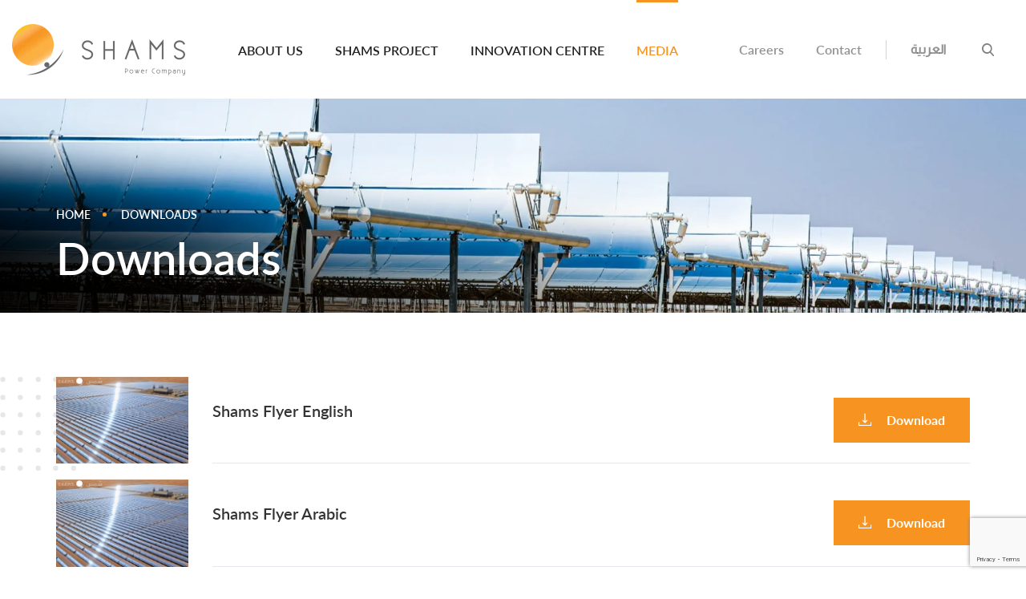

--- FILE ---
content_type: text/html; charset=utf-8
request_url: https://shamspower.ae/en/media/downloads
body_size: 5345
content:



<!DOCTYPE html>

<html dir="ltr" lang="en" prefix="og: http://ogp.me/ns#">

<head>
    <meta charset="utf-8">
    <meta http-equiv="X-UA-Compatible" content="IE=edge">
    <meta name="viewport" content="width=device-width, initial-scale=1">
    <!--Need to remove while going live-->
    
    <meta name="viewport" content="width=device-width" />
    <title></title>
    <link rel="icon" href="/Assets/ShamsPower/images/favicon.png" type="image/x-icon" />
    <meta name="description" content="">
    <meta name="keywords" content="">
    <meta property="og:url" content="/en/media/downloads" />
    <meta property="og:type" content="website" />
    <meta property="og:title" content="Downloads" />
    <meta property="og:description" content="" />
    <meta property="og:image" content="Home Base /assets/zsp/images/default-no-image.jpg" />
    
    <link href="https://fonts.googleapis.com/css?family=Almarai&display=swap" rel="stylesheet">
    <link rel="stylesheet" href="/Assets/ShamsPower/css/video-js.min.css" />
    <link href="/Assets/ShamsPower/css/gijgo.min.css" rel="stylesheet" type="text/css" />
    <script src="/Assets/ShamsPower/scripts/jquery-3.5.1.min.js"></script>
    <script src="/Assets/ShamsPower/js/select2.min.js"></script>
    <script src="/Assets/ShamsPower/js/bootstrap.min.js"></script>

        <link href="/Assets/ShamsPower/css/style.css" rel="stylesheet" />
        <script src="/Assets/ShamsPower/js/about-us.js"></script>

    <link href="/Assets/ShamsPower/css/custom.css" rel="stylesheet" />
    <script src="/Assets/ShamsPower/js/owl.carousel.js"></script>
    <script src="/Assets/ShamsPower/js/slick.min.js"></script>
    <script src="/Assets/ShamsPower/js/video.min.js"></script>
    <script src="/Assets/ShamsPower/js/jquery.txtTruncate.js"></script>
    <script src="/Assets/ShamsPower/js/youtube.js"></script>
    <script src="/Assets/ShamsPower/js/gijgo.min.js" type="text/javascript"></script>

</head>
<body>
    <div class="overlay" style="background: #000;display: none; position: fixed;top: 0; right: 0; bottom: 0;left: 0;opacity: 0.5;z-index: 100" onclick="off()">

    </div>

    <div class="dim" id="wait-msg" style="display:none; z-index:105">
        <span class="msg">Please wait while the form is being submitted...</span>
    </div>
    <input type="hidden" id="sitekey" value="6LfzuyQrAAAAAMbr7RYQiLGHcEcJD3cPqXJJUEP0">
    

<header id="header" class="main-header">
    
<div class="container-fluid">
    <nav class="navbar navbar-expand-lg navbar-light bg-light">
        

<a class="navbar-brand" href="/en/"><img src="/-/media/shamspower/logos/logo.png?h=128&amp;iar=0&amp;w=432&amp;hash=426F03EEDF76B94F8509C95897E195C0" class="img-fluid" alt="" width="432" height="128" /></a>

        <div class="ipad-only">
            <div class="search ipad-search">
                <div class="icon-search" id="search2"></div>
                <form class="form-inline header-search">
                    <button class="btn" type="submit"><span class="icon-search"></span></button>
                    <input class="form-control mr-sm-2" type="text" placeholder="What can we help you find?" aria-label="Search">
                </form>
            </div>
        </div>
        
        <button class="navbar-toggler" type="button" data-toggle="collapse" data-target="#navbarSupportedContent" aria-controls="navbarSupportedContent" aria-expanded="false" aria-label="Toggle navigation">
            <span class="line"></span>
            <span class="line"></span>
            <span class="line"></span>
        </button>
        
        <div class="collapse navbar-collapse" id="navbarSupportedContent">
            

<ul class="navbar-nav ml-auto mr-auto">

                <li class="nav-item dropdown">
                    <a class="nav-link dropdown-toggle " role="button" data-toggle="dropdown" aria-haspopup="true" aria-expanded="false" href="/en/about-shams">About Us</a>

                    <div class="dropdown-menu" aria-labelledby="navbarDropdown">
                            <a class="dropdown-item" style="" href="/en/about-shams">About Shams</a>
                            <a class="dropdown-item" style="" href="/en/about-shams/mission-vision-values">Mission, Vision &amp; Values</a>
                            <a class="dropdown-item" style="" href="/en/about-shams/board-members">Board Members</a>
                            <a class="dropdown-item" style="" href="/en/about-shams/management-team">Management Team</a>
                            <a class="dropdown-item" style="" href="/en/about-shams/our-shareholders">Shareholders</a>
                            <a class="dropdown-item" style="" href="/en/about-shams/our-history">Our History</a>
                    </div>
                </li>
                <li class="nav-item dropdown">
                    <a class="nav-link dropdown-toggle " role="button" data-toggle="dropdown" aria-haspopup="true" aria-expanded="false" href="/en/shams-project">Shams Project</a>

                    <div class="dropdown-menu" aria-labelledby="navbarDropdown">
                            <a class="dropdown-item" style="" href="/en/shams-project/overview">Overview</a>
                            <a class="dropdown-item" style="" href="/en/shams-project/technology">Technology</a>
                            <a class="dropdown-item" style="" href="/en/shams-project/business-continuity-management">Business Continuity Management </a>
                            <a class="dropdown-item" style="" href="/en/shams-project/impact">impact</a>
                    </div>
                </li>
                <li class="nav-item dropdown">
                    <a class="nav-link dropdown-toggle " role="button" data-toggle="dropdown" aria-haspopup="true" aria-expanded="false" href="/en/innovation-centre">Innovation Centre</a>

                    <div class="dropdown-menu" aria-labelledby="navbarDropdown">
                            <a class="dropdown-item" style="" href="/en/innovation-centre">Al Dhafrah Innovation Centre</a>
                            <a class="dropdown-item" style="" href="/en/innovation-centre/explore-innovation-centre">Explore Innovation Centre</a>
                            <a class="dropdown-item" style="" href="/en/innovation-centre/explore-innovation-centre/book-your-visit">Book Your Visit</a>
                            <a class="dropdown-item" style="" href="/en/innovation-centre/explore-innovation-centre/hall-booking">Hamdan bin Zayed Hall - Booking</a>
                    </div>
                </li>
                <li class="nav-item dropdown">
                    <a class="nav-link dropdown-toggle active" role="button" data-toggle="dropdown" aria-haspopup="true" aria-expanded="false" href="/en/media">Media</a>

                    <div class="dropdown-menu" aria-labelledby="navbarDropdown">
                            <a class="dropdown-item" style="" href="/en/media/news-insights-and-press-release">News &amp; Insights</a>
                            <a class="dropdown-item" style="" href="/en/media/events">Events</a>
                            <a class="dropdown-item" style="" href="/en/media/gallery">Gallery</a>
                            <a class="dropdown-item" style="color: #f79421;" href="/en/media/downloads">Downloads</a>
                    </div>
                </li>
</ul>

            
            <ul class="right-nav">
                


            <li>
                <a href="/en/careers">Careers</a>
            </li>
            <li>
                <a href="/en/contact-us">Contact</a>
            </li>


                
<li class="lang"><a href="/ar/media/downloads">العربية</a></li>
                
<li class="search">
    <div class="icon-search" id="search"></div>
    <form class="form-inline header-search">
        <button class="btn" type="submit" id="search-box-btn"><span class="icon-search"></span></button>
        <input class="form-control mr-sm-2" id="search-box-query" type="text" placeholder="What can we help you find?" aria-label="Search">
    </form>
</li>


            </ul>
        </div>
    </nav>
</div>
</header>





<section class="inner-banner">
    <div class="banner-image" style="background-image:url(/-/media/shamspower/banner/innerpagebanner.jpg), url(/Assets/ShamsPower/images/banner-shadow.png)">

    </div>
    <div class="banner-contnet">
        <div class="container">
            <nav aria-label="breadcrumb">
                


<ol class="breadcrumb">
            <li class="breadcrumb-item">
                <a href="/en/">Home</a>
            </li>
                <li class="breadcrumb-item active" aria-current="page">
                    Downloads
                </li>
</ol>
            </nav>
            <h1 class="page-title">Downloads</h1>    
        </div>
    </div>
</section>


<section class="inner-content shams-bg">
    <div class="container">
        <div class="downloads-list">
                <div class="downloads-item row">
                    <div class="download-image col-md-2 col-sm-3 col-4"><img src="/-/media/shamspower/downloads-items/flyer-eng-ara.jpg?h=112&amp;iar=0&amp;w=170&amp;hash=964BCD55A4AE6FC94EC89C652DF51826" class="img-fluid" alt="" width="170" height="112" /></div>
                    <div class="col-md-10 col-sm-9  col-8">
                        <div class="download-info d-flex justify-content-between">
                            <div class="download-content">
                                <h3 class="download-title">Shams Flyer English</h3>
                                <p class="download-des"></p>
                            </div>
                            <a class="btn btn-primary" href="/-/media/shamspower/downloads-items/shams-flyer-english.pdf"><span class="icon-download1"> </span>Download</a>
                        </div>
                    </div>
                </div>
                <div class="downloads-item row">
                    <div class="download-image col-md-2 col-sm-3 col-4"><img src="/-/media/shamspower/downloads-items/flyer-eng-ara.jpg?h=112&amp;iar=0&amp;w=170&amp;hash=964BCD55A4AE6FC94EC89C652DF51826" class="img-fluid" alt="" width="170" height="112" /></div>
                    <div class="col-md-10 col-sm-9  col-8">
                        <div class="download-info d-flex justify-content-between">
                            <div class="download-content">
                                <h3 class="download-title">Shams Flyer Arabic</h3>
                                <p class="download-des"></p>
                            </div>
                            <a class="btn btn-primary" href="/-/media/shamspower/downloads-items/shams-flyer-arabic.pdf"><span class="icon-download1"> </span>Download</a>
                        </div>
                    </div>
                </div>
                <div class="downloads-item row">
                    <div class="download-image col-md-2 col-sm-3 col-4"><img src="/-/media/shamspower/downloads-items/students-brochure---eng.jpg?h=112&amp;iar=0&amp;w=170&amp;hash=840587F69508D3CDAFAB70791F2B2E19" class="img-fluid" alt="" width="170" height="112" /></div>
                    <div class="col-md-10 col-sm-9  col-8">
                        <div class="download-info d-flex justify-content-between">
                            <div class="download-content">
                                <h3 class="download-title">Shams students brochure English</h3>
                                <p class="download-des"></p>
                            </div>
                            <a class="btn btn-primary" href="/-/media/shamspower/downloads-items/shams-students-brochure-english.pdf"><span class="icon-download1"> </span>Download</a>
                        </div>
                    </div>
                </div>
                <div class="downloads-item row">
                    <div class="download-image col-md-2 col-sm-3 col-4"><img src="/-/media/shamspower/downloads-items/students-brochure---ar.jpg?h=112&amp;iar=0&amp;w=170&amp;hash=07ADF14DC3626E2CC73606CFDFBE4330" class="img-fluid" alt="" width="170" height="112" /></div>
                    <div class="col-md-10 col-sm-9  col-8">
                        <div class="download-info d-flex justify-content-between">
                            <div class="download-content">
                                <h3 class="download-title">Shams students brochure Arabic</h3>
                                <p class="download-des"></p>
                            </div>
                            <a class="btn btn-primary" href="/-/media/shamspower/downloads-items/shams-students-brochure-arabic.pdf"><span class="icon-download1"> </span>Download</a>
                        </div>
                    </div>
                </div>
                <div class="downloads-item row">
                    <div class="download-image col-md-2 col-sm-3 col-4"><img src="/-/media/shamspower/downloads-items/internships-6-8wk-eng.jpg?h=112&amp;iar=0&amp;w=170&amp;hash=B6B4A505D6B35E00485DE0A2EB6931E0" class="img-fluid" alt="" width="170" height="112" /></div>
                    <div class="col-md-10 col-sm-9  col-8">
                        <div class="download-info d-flex justify-content-between">
                            <div class="download-content">
                                <h3 class="download-title">Shams Internship Program 6 to 8 weeks</h3>
                                <p class="download-des"></p>
                            </div>
                            <a class="btn btn-primary" href="/-/media/shamspower/downloads-items/shams_internship_program_6-to-8-weeks.pdf"><span class="icon-download1"> </span>Download</a>
                        </div>
                    </div>
                </div>
                <div class="downloads-item row">
                    <div class="download-image col-md-2 col-sm-3 col-4"><img src="/-/media/shamspower/downloads-items/hse-brochure-eng.jpg?h=112&amp;iar=0&amp;w=170&amp;hash=C622C7068FF276F2232B950D2878B0B2" class="img-fluid" alt="" width="170" height="112" /></div>
                    <div class="col-md-10 col-sm-9  col-8">
                        <div class="download-info d-flex justify-content-between">
                            <div class="download-content">
                                <h3 class="download-title">HSE Brochure English</h3>
                                <p class="download-des"></p>
                            </div>
                            <a class="btn btn-primary" href="/-/media/shamspower/downloads-items/hse-brochure_english.pdf"><span class="icon-download1"> </span>Download</a>
                        </div>
                    </div>
                </div>
                <div class="downloads-item row">
                    <div class="download-image col-md-2 col-sm-3 col-4"><img src="/-/media/shamspower/downloads-items/hse-brochure---ar.jpg?h=112&amp;iar=0&amp;w=170&amp;hash=7F22DE66267F0FAE3FBB7DF56A6336F9" class="img-fluid" alt="" width="170" height="112" /></div>
                    <div class="col-md-10 col-sm-9  col-8">
                        <div class="download-info d-flex justify-content-between">
                            <div class="download-content">
                                <h3 class="download-title">HSE Brochure Arabic</h3>
                                <p class="download-des"></p>
                            </div>
                            <a class="btn btn-primary" href="/-/media/shamspower/downloads-items/hse-brochure_arabic.pdf"><span class="icon-download1"> </span>Download</a>
                        </div>
                    </div>
                </div>
        </div>
    </div>
</section>
<footer>
    
<div class="footer-links-main">
    <div class="container">
        <div class="footer-logos">
            


<div class="row">
<div class="col-lg-4 col-sm-4 text-center">
<span class="logo-title">A SUBSIDIARY OF</span>
<a href="https://masdar.ae/" target="_blank"><img alt="" src="/-/media/shamspower/logos/masdar_logo.svg" class="img-fluid" /></a>
</div>
<div class="col-lg-8 col-sm-8 text-center">
<span class="logo-title associate-title" style="padding-right:0">IN ASSOCIATION WITH</span>
<ul class="association">
    <li><a rel="noopener noreferrer" href="https://www.total.com/" target="_blank"><img alt="" src="/-/media/shamspower/logos/totalenergies_logo_white.svg" class="img-fluid" /></a></li>
    <li><a rel="noopener noreferrer" href="https://www.pension.gov.ae/" target="_blank"><img alt="" src="/-/media/shamspower/logos/abu-dhabi.png" class="img-fluid" /></a></li>
</ul>
</div>
</div>


            </div>
            <div class="footer-links">
                

<div class="links">
    <ul>
            <li>
<a href="/en/about-shams">About Us</a><a href="/en/shams-project/overview">Shams Project</a><a href="/en/innovation-centre">Innovation Centre</a>            </li>
            <li>
<a href="/en/media/gallery">Media</a><a href="/en/careers">Careers</a><a href="/en/contact-us">Contact</a>            </li>
            <li>
<a href="/en/terms-of-use">Terms of Service</a><a href="/en/">Privacy Policy</a><a href="/en/sitemap">Sitemap</a>            </li>
    </ul>
</div>
                
                <div class="news-letter">
                    

<div class="form-group">
    <label for="">Newsletter</label>
    <input type="email" id="txtEmailNewsletterSub" class="form-control" placeholder="E-mail" >
    <button class="btn icon-btn btn-primary" id="save-email"><span class="icon-email"></span></button>
    <span id="newsletter-checkbox-message" class="alert-msg error validation-msg" style="display:none;">Please Agree to terms and conditions</span>
    <span id="newsletter-email-exist" class="alert-msg error validation-msg" style="display:none;">Email Address Already Exists</span>
    <span id="newsletter-success-message" class="alert-msg success validation-msg" style="display:none;">You have successfully subscribed to Newsletter!</span>
    <span id="newsletter-fail-message" class="alert-msg error validation-msg" style="display:none;">Email subscription faliure, please try again later.</span>
    <span id="newsletter-invalid-email-message" class="alert-msg error validation-msg" style="display:none;">Please Enter A Valid Email ID</span>

</div>
<div class="custom-control custom-checkbox">
    <input type="checkbox" class="custom-control-input" id="cbNewsletterAgree">
    <label class="custom-control-label" for="cbNewsletterAgree">I agree to <a href="/terms-of-use" target="_blank">Terms &amp; Conditions</a></label>

</div>

                </div>
            </div>
        </div>
</div>
<div class="copy-right text-center">
    <div class="container">
        <ul class="social-links">
            

    <li>
        <a href="https://www.facebook.com/pages/category/Energy-Company/Shams-power-359595494084642/"><span class=""></span></a>
    </li>
    <li>
        <a href="https://www.instagram.com/shamspowerco"><span class="icon-instagram"></span></a>
    </li>
    <li>
        <a href="https://www.linkedin.com/company/shams-power-company/"><span class="icon-linkedin"></span></a>
    </li>
    <li>
        <a href="https://www.youtube.com/@shamspowercompany9407"><span class="icon-youtube"></span></a>
    </li>



        </ul>
        <p class="copy">

&#169; 2024 Shams Power

</p>
    </div>
</div>
</footer>

    



    <script src="https://www.google.com/recaptcha/api.js?render=6LfzuyQrAAAAAMbr7RYQiLGHcEcJD3cPqXJJUEP0"></script>
    <script type="text/javascript">
        (function (grecaptcha, sitekey) {

            var wpcf7recaptcha = {
                execute: function () {
                    grecaptcha.execute(
                        sitekey,
                        { action: 'Downloads' }
                    ).then(function (token) {
                        var forms = document.getElementsByTagName('form');

                        for (var i = 0; i < forms.length; i++) {
                            var fields = forms[i].getElementsByTagName('input');

                            for (var j = 0; j < fields.length; j++) {
                                var field = fields[j];

                                if ('g-recaptcha-response' === field.getAttribute('name')) {
                                    field.setAttribute('value', token);
                                    break;
                                }
                            }
                        }
                    });
                }
            };

            grecaptcha.ready(wpcf7recaptcha.execute);

            document.addEventListener('wpcf7submit', wpcf7recaptcha.execute, false);

        })(grecaptcha, '6LfzuyQrAAAAAMbr7RYQiLGHcEcJD3cPqXJJUEP0');
    </script>
    
        <script src="/Assets/ShamsPower/js/app.js"></script>
    <script src="/Assets/ShamsPower/scripts/coderelated.js"></script>
    <script src="/Assets/ShamsPower/scripts/jquery.formValidation.js"></script>
</body>
</html>


--- FILE ---
content_type: text/html; charset=utf-8
request_url: https://www.google.com/recaptcha/api2/anchor?ar=1&k=6LfzuyQrAAAAAMbr7RYQiLGHcEcJD3cPqXJJUEP0&co=aHR0cHM6Ly9zaGFtc3Bvd2VyLmFlOjQ0Mw..&hl=en&v=PoyoqOPhxBO7pBk68S4YbpHZ&size=invisible&anchor-ms=20000&execute-ms=30000&cb=n1mvqiya12mz
body_size: 48669
content:
<!DOCTYPE HTML><html dir="ltr" lang="en"><head><meta http-equiv="Content-Type" content="text/html; charset=UTF-8">
<meta http-equiv="X-UA-Compatible" content="IE=edge">
<title>reCAPTCHA</title>
<style type="text/css">
/* cyrillic-ext */
@font-face {
  font-family: 'Roboto';
  font-style: normal;
  font-weight: 400;
  font-stretch: 100%;
  src: url(//fonts.gstatic.com/s/roboto/v48/KFO7CnqEu92Fr1ME7kSn66aGLdTylUAMa3GUBHMdazTgWw.woff2) format('woff2');
  unicode-range: U+0460-052F, U+1C80-1C8A, U+20B4, U+2DE0-2DFF, U+A640-A69F, U+FE2E-FE2F;
}
/* cyrillic */
@font-face {
  font-family: 'Roboto';
  font-style: normal;
  font-weight: 400;
  font-stretch: 100%;
  src: url(//fonts.gstatic.com/s/roboto/v48/KFO7CnqEu92Fr1ME7kSn66aGLdTylUAMa3iUBHMdazTgWw.woff2) format('woff2');
  unicode-range: U+0301, U+0400-045F, U+0490-0491, U+04B0-04B1, U+2116;
}
/* greek-ext */
@font-face {
  font-family: 'Roboto';
  font-style: normal;
  font-weight: 400;
  font-stretch: 100%;
  src: url(//fonts.gstatic.com/s/roboto/v48/KFO7CnqEu92Fr1ME7kSn66aGLdTylUAMa3CUBHMdazTgWw.woff2) format('woff2');
  unicode-range: U+1F00-1FFF;
}
/* greek */
@font-face {
  font-family: 'Roboto';
  font-style: normal;
  font-weight: 400;
  font-stretch: 100%;
  src: url(//fonts.gstatic.com/s/roboto/v48/KFO7CnqEu92Fr1ME7kSn66aGLdTylUAMa3-UBHMdazTgWw.woff2) format('woff2');
  unicode-range: U+0370-0377, U+037A-037F, U+0384-038A, U+038C, U+038E-03A1, U+03A3-03FF;
}
/* math */
@font-face {
  font-family: 'Roboto';
  font-style: normal;
  font-weight: 400;
  font-stretch: 100%;
  src: url(//fonts.gstatic.com/s/roboto/v48/KFO7CnqEu92Fr1ME7kSn66aGLdTylUAMawCUBHMdazTgWw.woff2) format('woff2');
  unicode-range: U+0302-0303, U+0305, U+0307-0308, U+0310, U+0312, U+0315, U+031A, U+0326-0327, U+032C, U+032F-0330, U+0332-0333, U+0338, U+033A, U+0346, U+034D, U+0391-03A1, U+03A3-03A9, U+03B1-03C9, U+03D1, U+03D5-03D6, U+03F0-03F1, U+03F4-03F5, U+2016-2017, U+2034-2038, U+203C, U+2040, U+2043, U+2047, U+2050, U+2057, U+205F, U+2070-2071, U+2074-208E, U+2090-209C, U+20D0-20DC, U+20E1, U+20E5-20EF, U+2100-2112, U+2114-2115, U+2117-2121, U+2123-214F, U+2190, U+2192, U+2194-21AE, U+21B0-21E5, U+21F1-21F2, U+21F4-2211, U+2213-2214, U+2216-22FF, U+2308-230B, U+2310, U+2319, U+231C-2321, U+2336-237A, U+237C, U+2395, U+239B-23B7, U+23D0, U+23DC-23E1, U+2474-2475, U+25AF, U+25B3, U+25B7, U+25BD, U+25C1, U+25CA, U+25CC, U+25FB, U+266D-266F, U+27C0-27FF, U+2900-2AFF, U+2B0E-2B11, U+2B30-2B4C, U+2BFE, U+3030, U+FF5B, U+FF5D, U+1D400-1D7FF, U+1EE00-1EEFF;
}
/* symbols */
@font-face {
  font-family: 'Roboto';
  font-style: normal;
  font-weight: 400;
  font-stretch: 100%;
  src: url(//fonts.gstatic.com/s/roboto/v48/KFO7CnqEu92Fr1ME7kSn66aGLdTylUAMaxKUBHMdazTgWw.woff2) format('woff2');
  unicode-range: U+0001-000C, U+000E-001F, U+007F-009F, U+20DD-20E0, U+20E2-20E4, U+2150-218F, U+2190, U+2192, U+2194-2199, U+21AF, U+21E6-21F0, U+21F3, U+2218-2219, U+2299, U+22C4-22C6, U+2300-243F, U+2440-244A, U+2460-24FF, U+25A0-27BF, U+2800-28FF, U+2921-2922, U+2981, U+29BF, U+29EB, U+2B00-2BFF, U+4DC0-4DFF, U+FFF9-FFFB, U+10140-1018E, U+10190-1019C, U+101A0, U+101D0-101FD, U+102E0-102FB, U+10E60-10E7E, U+1D2C0-1D2D3, U+1D2E0-1D37F, U+1F000-1F0FF, U+1F100-1F1AD, U+1F1E6-1F1FF, U+1F30D-1F30F, U+1F315, U+1F31C, U+1F31E, U+1F320-1F32C, U+1F336, U+1F378, U+1F37D, U+1F382, U+1F393-1F39F, U+1F3A7-1F3A8, U+1F3AC-1F3AF, U+1F3C2, U+1F3C4-1F3C6, U+1F3CA-1F3CE, U+1F3D4-1F3E0, U+1F3ED, U+1F3F1-1F3F3, U+1F3F5-1F3F7, U+1F408, U+1F415, U+1F41F, U+1F426, U+1F43F, U+1F441-1F442, U+1F444, U+1F446-1F449, U+1F44C-1F44E, U+1F453, U+1F46A, U+1F47D, U+1F4A3, U+1F4B0, U+1F4B3, U+1F4B9, U+1F4BB, U+1F4BF, U+1F4C8-1F4CB, U+1F4D6, U+1F4DA, U+1F4DF, U+1F4E3-1F4E6, U+1F4EA-1F4ED, U+1F4F7, U+1F4F9-1F4FB, U+1F4FD-1F4FE, U+1F503, U+1F507-1F50B, U+1F50D, U+1F512-1F513, U+1F53E-1F54A, U+1F54F-1F5FA, U+1F610, U+1F650-1F67F, U+1F687, U+1F68D, U+1F691, U+1F694, U+1F698, U+1F6AD, U+1F6B2, U+1F6B9-1F6BA, U+1F6BC, U+1F6C6-1F6CF, U+1F6D3-1F6D7, U+1F6E0-1F6EA, U+1F6F0-1F6F3, U+1F6F7-1F6FC, U+1F700-1F7FF, U+1F800-1F80B, U+1F810-1F847, U+1F850-1F859, U+1F860-1F887, U+1F890-1F8AD, U+1F8B0-1F8BB, U+1F8C0-1F8C1, U+1F900-1F90B, U+1F93B, U+1F946, U+1F984, U+1F996, U+1F9E9, U+1FA00-1FA6F, U+1FA70-1FA7C, U+1FA80-1FA89, U+1FA8F-1FAC6, U+1FACE-1FADC, U+1FADF-1FAE9, U+1FAF0-1FAF8, U+1FB00-1FBFF;
}
/* vietnamese */
@font-face {
  font-family: 'Roboto';
  font-style: normal;
  font-weight: 400;
  font-stretch: 100%;
  src: url(//fonts.gstatic.com/s/roboto/v48/KFO7CnqEu92Fr1ME7kSn66aGLdTylUAMa3OUBHMdazTgWw.woff2) format('woff2');
  unicode-range: U+0102-0103, U+0110-0111, U+0128-0129, U+0168-0169, U+01A0-01A1, U+01AF-01B0, U+0300-0301, U+0303-0304, U+0308-0309, U+0323, U+0329, U+1EA0-1EF9, U+20AB;
}
/* latin-ext */
@font-face {
  font-family: 'Roboto';
  font-style: normal;
  font-weight: 400;
  font-stretch: 100%;
  src: url(//fonts.gstatic.com/s/roboto/v48/KFO7CnqEu92Fr1ME7kSn66aGLdTylUAMa3KUBHMdazTgWw.woff2) format('woff2');
  unicode-range: U+0100-02BA, U+02BD-02C5, U+02C7-02CC, U+02CE-02D7, U+02DD-02FF, U+0304, U+0308, U+0329, U+1D00-1DBF, U+1E00-1E9F, U+1EF2-1EFF, U+2020, U+20A0-20AB, U+20AD-20C0, U+2113, U+2C60-2C7F, U+A720-A7FF;
}
/* latin */
@font-face {
  font-family: 'Roboto';
  font-style: normal;
  font-weight: 400;
  font-stretch: 100%;
  src: url(//fonts.gstatic.com/s/roboto/v48/KFO7CnqEu92Fr1ME7kSn66aGLdTylUAMa3yUBHMdazQ.woff2) format('woff2');
  unicode-range: U+0000-00FF, U+0131, U+0152-0153, U+02BB-02BC, U+02C6, U+02DA, U+02DC, U+0304, U+0308, U+0329, U+2000-206F, U+20AC, U+2122, U+2191, U+2193, U+2212, U+2215, U+FEFF, U+FFFD;
}
/* cyrillic-ext */
@font-face {
  font-family: 'Roboto';
  font-style: normal;
  font-weight: 500;
  font-stretch: 100%;
  src: url(//fonts.gstatic.com/s/roboto/v48/KFO7CnqEu92Fr1ME7kSn66aGLdTylUAMa3GUBHMdazTgWw.woff2) format('woff2');
  unicode-range: U+0460-052F, U+1C80-1C8A, U+20B4, U+2DE0-2DFF, U+A640-A69F, U+FE2E-FE2F;
}
/* cyrillic */
@font-face {
  font-family: 'Roboto';
  font-style: normal;
  font-weight: 500;
  font-stretch: 100%;
  src: url(//fonts.gstatic.com/s/roboto/v48/KFO7CnqEu92Fr1ME7kSn66aGLdTylUAMa3iUBHMdazTgWw.woff2) format('woff2');
  unicode-range: U+0301, U+0400-045F, U+0490-0491, U+04B0-04B1, U+2116;
}
/* greek-ext */
@font-face {
  font-family: 'Roboto';
  font-style: normal;
  font-weight: 500;
  font-stretch: 100%;
  src: url(//fonts.gstatic.com/s/roboto/v48/KFO7CnqEu92Fr1ME7kSn66aGLdTylUAMa3CUBHMdazTgWw.woff2) format('woff2');
  unicode-range: U+1F00-1FFF;
}
/* greek */
@font-face {
  font-family: 'Roboto';
  font-style: normal;
  font-weight: 500;
  font-stretch: 100%;
  src: url(//fonts.gstatic.com/s/roboto/v48/KFO7CnqEu92Fr1ME7kSn66aGLdTylUAMa3-UBHMdazTgWw.woff2) format('woff2');
  unicode-range: U+0370-0377, U+037A-037F, U+0384-038A, U+038C, U+038E-03A1, U+03A3-03FF;
}
/* math */
@font-face {
  font-family: 'Roboto';
  font-style: normal;
  font-weight: 500;
  font-stretch: 100%;
  src: url(//fonts.gstatic.com/s/roboto/v48/KFO7CnqEu92Fr1ME7kSn66aGLdTylUAMawCUBHMdazTgWw.woff2) format('woff2');
  unicode-range: U+0302-0303, U+0305, U+0307-0308, U+0310, U+0312, U+0315, U+031A, U+0326-0327, U+032C, U+032F-0330, U+0332-0333, U+0338, U+033A, U+0346, U+034D, U+0391-03A1, U+03A3-03A9, U+03B1-03C9, U+03D1, U+03D5-03D6, U+03F0-03F1, U+03F4-03F5, U+2016-2017, U+2034-2038, U+203C, U+2040, U+2043, U+2047, U+2050, U+2057, U+205F, U+2070-2071, U+2074-208E, U+2090-209C, U+20D0-20DC, U+20E1, U+20E5-20EF, U+2100-2112, U+2114-2115, U+2117-2121, U+2123-214F, U+2190, U+2192, U+2194-21AE, U+21B0-21E5, U+21F1-21F2, U+21F4-2211, U+2213-2214, U+2216-22FF, U+2308-230B, U+2310, U+2319, U+231C-2321, U+2336-237A, U+237C, U+2395, U+239B-23B7, U+23D0, U+23DC-23E1, U+2474-2475, U+25AF, U+25B3, U+25B7, U+25BD, U+25C1, U+25CA, U+25CC, U+25FB, U+266D-266F, U+27C0-27FF, U+2900-2AFF, U+2B0E-2B11, U+2B30-2B4C, U+2BFE, U+3030, U+FF5B, U+FF5D, U+1D400-1D7FF, U+1EE00-1EEFF;
}
/* symbols */
@font-face {
  font-family: 'Roboto';
  font-style: normal;
  font-weight: 500;
  font-stretch: 100%;
  src: url(//fonts.gstatic.com/s/roboto/v48/KFO7CnqEu92Fr1ME7kSn66aGLdTylUAMaxKUBHMdazTgWw.woff2) format('woff2');
  unicode-range: U+0001-000C, U+000E-001F, U+007F-009F, U+20DD-20E0, U+20E2-20E4, U+2150-218F, U+2190, U+2192, U+2194-2199, U+21AF, U+21E6-21F0, U+21F3, U+2218-2219, U+2299, U+22C4-22C6, U+2300-243F, U+2440-244A, U+2460-24FF, U+25A0-27BF, U+2800-28FF, U+2921-2922, U+2981, U+29BF, U+29EB, U+2B00-2BFF, U+4DC0-4DFF, U+FFF9-FFFB, U+10140-1018E, U+10190-1019C, U+101A0, U+101D0-101FD, U+102E0-102FB, U+10E60-10E7E, U+1D2C0-1D2D3, U+1D2E0-1D37F, U+1F000-1F0FF, U+1F100-1F1AD, U+1F1E6-1F1FF, U+1F30D-1F30F, U+1F315, U+1F31C, U+1F31E, U+1F320-1F32C, U+1F336, U+1F378, U+1F37D, U+1F382, U+1F393-1F39F, U+1F3A7-1F3A8, U+1F3AC-1F3AF, U+1F3C2, U+1F3C4-1F3C6, U+1F3CA-1F3CE, U+1F3D4-1F3E0, U+1F3ED, U+1F3F1-1F3F3, U+1F3F5-1F3F7, U+1F408, U+1F415, U+1F41F, U+1F426, U+1F43F, U+1F441-1F442, U+1F444, U+1F446-1F449, U+1F44C-1F44E, U+1F453, U+1F46A, U+1F47D, U+1F4A3, U+1F4B0, U+1F4B3, U+1F4B9, U+1F4BB, U+1F4BF, U+1F4C8-1F4CB, U+1F4D6, U+1F4DA, U+1F4DF, U+1F4E3-1F4E6, U+1F4EA-1F4ED, U+1F4F7, U+1F4F9-1F4FB, U+1F4FD-1F4FE, U+1F503, U+1F507-1F50B, U+1F50D, U+1F512-1F513, U+1F53E-1F54A, U+1F54F-1F5FA, U+1F610, U+1F650-1F67F, U+1F687, U+1F68D, U+1F691, U+1F694, U+1F698, U+1F6AD, U+1F6B2, U+1F6B9-1F6BA, U+1F6BC, U+1F6C6-1F6CF, U+1F6D3-1F6D7, U+1F6E0-1F6EA, U+1F6F0-1F6F3, U+1F6F7-1F6FC, U+1F700-1F7FF, U+1F800-1F80B, U+1F810-1F847, U+1F850-1F859, U+1F860-1F887, U+1F890-1F8AD, U+1F8B0-1F8BB, U+1F8C0-1F8C1, U+1F900-1F90B, U+1F93B, U+1F946, U+1F984, U+1F996, U+1F9E9, U+1FA00-1FA6F, U+1FA70-1FA7C, U+1FA80-1FA89, U+1FA8F-1FAC6, U+1FACE-1FADC, U+1FADF-1FAE9, U+1FAF0-1FAF8, U+1FB00-1FBFF;
}
/* vietnamese */
@font-face {
  font-family: 'Roboto';
  font-style: normal;
  font-weight: 500;
  font-stretch: 100%;
  src: url(//fonts.gstatic.com/s/roboto/v48/KFO7CnqEu92Fr1ME7kSn66aGLdTylUAMa3OUBHMdazTgWw.woff2) format('woff2');
  unicode-range: U+0102-0103, U+0110-0111, U+0128-0129, U+0168-0169, U+01A0-01A1, U+01AF-01B0, U+0300-0301, U+0303-0304, U+0308-0309, U+0323, U+0329, U+1EA0-1EF9, U+20AB;
}
/* latin-ext */
@font-face {
  font-family: 'Roboto';
  font-style: normal;
  font-weight: 500;
  font-stretch: 100%;
  src: url(//fonts.gstatic.com/s/roboto/v48/KFO7CnqEu92Fr1ME7kSn66aGLdTylUAMa3KUBHMdazTgWw.woff2) format('woff2');
  unicode-range: U+0100-02BA, U+02BD-02C5, U+02C7-02CC, U+02CE-02D7, U+02DD-02FF, U+0304, U+0308, U+0329, U+1D00-1DBF, U+1E00-1E9F, U+1EF2-1EFF, U+2020, U+20A0-20AB, U+20AD-20C0, U+2113, U+2C60-2C7F, U+A720-A7FF;
}
/* latin */
@font-face {
  font-family: 'Roboto';
  font-style: normal;
  font-weight: 500;
  font-stretch: 100%;
  src: url(//fonts.gstatic.com/s/roboto/v48/KFO7CnqEu92Fr1ME7kSn66aGLdTylUAMa3yUBHMdazQ.woff2) format('woff2');
  unicode-range: U+0000-00FF, U+0131, U+0152-0153, U+02BB-02BC, U+02C6, U+02DA, U+02DC, U+0304, U+0308, U+0329, U+2000-206F, U+20AC, U+2122, U+2191, U+2193, U+2212, U+2215, U+FEFF, U+FFFD;
}
/* cyrillic-ext */
@font-face {
  font-family: 'Roboto';
  font-style: normal;
  font-weight: 900;
  font-stretch: 100%;
  src: url(//fonts.gstatic.com/s/roboto/v48/KFO7CnqEu92Fr1ME7kSn66aGLdTylUAMa3GUBHMdazTgWw.woff2) format('woff2');
  unicode-range: U+0460-052F, U+1C80-1C8A, U+20B4, U+2DE0-2DFF, U+A640-A69F, U+FE2E-FE2F;
}
/* cyrillic */
@font-face {
  font-family: 'Roboto';
  font-style: normal;
  font-weight: 900;
  font-stretch: 100%;
  src: url(//fonts.gstatic.com/s/roboto/v48/KFO7CnqEu92Fr1ME7kSn66aGLdTylUAMa3iUBHMdazTgWw.woff2) format('woff2');
  unicode-range: U+0301, U+0400-045F, U+0490-0491, U+04B0-04B1, U+2116;
}
/* greek-ext */
@font-face {
  font-family: 'Roboto';
  font-style: normal;
  font-weight: 900;
  font-stretch: 100%;
  src: url(//fonts.gstatic.com/s/roboto/v48/KFO7CnqEu92Fr1ME7kSn66aGLdTylUAMa3CUBHMdazTgWw.woff2) format('woff2');
  unicode-range: U+1F00-1FFF;
}
/* greek */
@font-face {
  font-family: 'Roboto';
  font-style: normal;
  font-weight: 900;
  font-stretch: 100%;
  src: url(//fonts.gstatic.com/s/roboto/v48/KFO7CnqEu92Fr1ME7kSn66aGLdTylUAMa3-UBHMdazTgWw.woff2) format('woff2');
  unicode-range: U+0370-0377, U+037A-037F, U+0384-038A, U+038C, U+038E-03A1, U+03A3-03FF;
}
/* math */
@font-face {
  font-family: 'Roboto';
  font-style: normal;
  font-weight: 900;
  font-stretch: 100%;
  src: url(//fonts.gstatic.com/s/roboto/v48/KFO7CnqEu92Fr1ME7kSn66aGLdTylUAMawCUBHMdazTgWw.woff2) format('woff2');
  unicode-range: U+0302-0303, U+0305, U+0307-0308, U+0310, U+0312, U+0315, U+031A, U+0326-0327, U+032C, U+032F-0330, U+0332-0333, U+0338, U+033A, U+0346, U+034D, U+0391-03A1, U+03A3-03A9, U+03B1-03C9, U+03D1, U+03D5-03D6, U+03F0-03F1, U+03F4-03F5, U+2016-2017, U+2034-2038, U+203C, U+2040, U+2043, U+2047, U+2050, U+2057, U+205F, U+2070-2071, U+2074-208E, U+2090-209C, U+20D0-20DC, U+20E1, U+20E5-20EF, U+2100-2112, U+2114-2115, U+2117-2121, U+2123-214F, U+2190, U+2192, U+2194-21AE, U+21B0-21E5, U+21F1-21F2, U+21F4-2211, U+2213-2214, U+2216-22FF, U+2308-230B, U+2310, U+2319, U+231C-2321, U+2336-237A, U+237C, U+2395, U+239B-23B7, U+23D0, U+23DC-23E1, U+2474-2475, U+25AF, U+25B3, U+25B7, U+25BD, U+25C1, U+25CA, U+25CC, U+25FB, U+266D-266F, U+27C0-27FF, U+2900-2AFF, U+2B0E-2B11, U+2B30-2B4C, U+2BFE, U+3030, U+FF5B, U+FF5D, U+1D400-1D7FF, U+1EE00-1EEFF;
}
/* symbols */
@font-face {
  font-family: 'Roboto';
  font-style: normal;
  font-weight: 900;
  font-stretch: 100%;
  src: url(//fonts.gstatic.com/s/roboto/v48/KFO7CnqEu92Fr1ME7kSn66aGLdTylUAMaxKUBHMdazTgWw.woff2) format('woff2');
  unicode-range: U+0001-000C, U+000E-001F, U+007F-009F, U+20DD-20E0, U+20E2-20E4, U+2150-218F, U+2190, U+2192, U+2194-2199, U+21AF, U+21E6-21F0, U+21F3, U+2218-2219, U+2299, U+22C4-22C6, U+2300-243F, U+2440-244A, U+2460-24FF, U+25A0-27BF, U+2800-28FF, U+2921-2922, U+2981, U+29BF, U+29EB, U+2B00-2BFF, U+4DC0-4DFF, U+FFF9-FFFB, U+10140-1018E, U+10190-1019C, U+101A0, U+101D0-101FD, U+102E0-102FB, U+10E60-10E7E, U+1D2C0-1D2D3, U+1D2E0-1D37F, U+1F000-1F0FF, U+1F100-1F1AD, U+1F1E6-1F1FF, U+1F30D-1F30F, U+1F315, U+1F31C, U+1F31E, U+1F320-1F32C, U+1F336, U+1F378, U+1F37D, U+1F382, U+1F393-1F39F, U+1F3A7-1F3A8, U+1F3AC-1F3AF, U+1F3C2, U+1F3C4-1F3C6, U+1F3CA-1F3CE, U+1F3D4-1F3E0, U+1F3ED, U+1F3F1-1F3F3, U+1F3F5-1F3F7, U+1F408, U+1F415, U+1F41F, U+1F426, U+1F43F, U+1F441-1F442, U+1F444, U+1F446-1F449, U+1F44C-1F44E, U+1F453, U+1F46A, U+1F47D, U+1F4A3, U+1F4B0, U+1F4B3, U+1F4B9, U+1F4BB, U+1F4BF, U+1F4C8-1F4CB, U+1F4D6, U+1F4DA, U+1F4DF, U+1F4E3-1F4E6, U+1F4EA-1F4ED, U+1F4F7, U+1F4F9-1F4FB, U+1F4FD-1F4FE, U+1F503, U+1F507-1F50B, U+1F50D, U+1F512-1F513, U+1F53E-1F54A, U+1F54F-1F5FA, U+1F610, U+1F650-1F67F, U+1F687, U+1F68D, U+1F691, U+1F694, U+1F698, U+1F6AD, U+1F6B2, U+1F6B9-1F6BA, U+1F6BC, U+1F6C6-1F6CF, U+1F6D3-1F6D7, U+1F6E0-1F6EA, U+1F6F0-1F6F3, U+1F6F7-1F6FC, U+1F700-1F7FF, U+1F800-1F80B, U+1F810-1F847, U+1F850-1F859, U+1F860-1F887, U+1F890-1F8AD, U+1F8B0-1F8BB, U+1F8C0-1F8C1, U+1F900-1F90B, U+1F93B, U+1F946, U+1F984, U+1F996, U+1F9E9, U+1FA00-1FA6F, U+1FA70-1FA7C, U+1FA80-1FA89, U+1FA8F-1FAC6, U+1FACE-1FADC, U+1FADF-1FAE9, U+1FAF0-1FAF8, U+1FB00-1FBFF;
}
/* vietnamese */
@font-face {
  font-family: 'Roboto';
  font-style: normal;
  font-weight: 900;
  font-stretch: 100%;
  src: url(//fonts.gstatic.com/s/roboto/v48/KFO7CnqEu92Fr1ME7kSn66aGLdTylUAMa3OUBHMdazTgWw.woff2) format('woff2');
  unicode-range: U+0102-0103, U+0110-0111, U+0128-0129, U+0168-0169, U+01A0-01A1, U+01AF-01B0, U+0300-0301, U+0303-0304, U+0308-0309, U+0323, U+0329, U+1EA0-1EF9, U+20AB;
}
/* latin-ext */
@font-face {
  font-family: 'Roboto';
  font-style: normal;
  font-weight: 900;
  font-stretch: 100%;
  src: url(//fonts.gstatic.com/s/roboto/v48/KFO7CnqEu92Fr1ME7kSn66aGLdTylUAMa3KUBHMdazTgWw.woff2) format('woff2');
  unicode-range: U+0100-02BA, U+02BD-02C5, U+02C7-02CC, U+02CE-02D7, U+02DD-02FF, U+0304, U+0308, U+0329, U+1D00-1DBF, U+1E00-1E9F, U+1EF2-1EFF, U+2020, U+20A0-20AB, U+20AD-20C0, U+2113, U+2C60-2C7F, U+A720-A7FF;
}
/* latin */
@font-face {
  font-family: 'Roboto';
  font-style: normal;
  font-weight: 900;
  font-stretch: 100%;
  src: url(//fonts.gstatic.com/s/roboto/v48/KFO7CnqEu92Fr1ME7kSn66aGLdTylUAMa3yUBHMdazQ.woff2) format('woff2');
  unicode-range: U+0000-00FF, U+0131, U+0152-0153, U+02BB-02BC, U+02C6, U+02DA, U+02DC, U+0304, U+0308, U+0329, U+2000-206F, U+20AC, U+2122, U+2191, U+2193, U+2212, U+2215, U+FEFF, U+FFFD;
}

</style>
<link rel="stylesheet" type="text/css" href="https://www.gstatic.com/recaptcha/releases/PoyoqOPhxBO7pBk68S4YbpHZ/styles__ltr.css">
<script nonce="qzHbGa6hwtKXqFAJzF_dFg" type="text/javascript">window['__recaptcha_api'] = 'https://www.google.com/recaptcha/api2/';</script>
<script type="text/javascript" src="https://www.gstatic.com/recaptcha/releases/PoyoqOPhxBO7pBk68S4YbpHZ/recaptcha__en.js" nonce="qzHbGa6hwtKXqFAJzF_dFg">
      
    </script></head>
<body><div id="rc-anchor-alert" class="rc-anchor-alert"></div>
<input type="hidden" id="recaptcha-token" value="[base64]">
<script type="text/javascript" nonce="qzHbGa6hwtKXqFAJzF_dFg">
      recaptcha.anchor.Main.init("[\x22ainput\x22,[\x22bgdata\x22,\x22\x22,\[base64]/[base64]/[base64]/[base64]/[base64]/[base64]/KGcoTywyNTMsTy5PKSxVRyhPLEMpKTpnKE8sMjUzLEMpLE8pKSxsKSksTykpfSxieT1mdW5jdGlvbihDLE8sdSxsKXtmb3IobD0odT1SKEMpLDApO08+MDtPLS0pbD1sPDw4fFooQyk7ZyhDLHUsbCl9LFVHPWZ1bmN0aW9uKEMsTyl7Qy5pLmxlbmd0aD4xMDQ/[base64]/[base64]/[base64]/[base64]/[base64]/[base64]/[base64]\\u003d\x22,\[base64]\\u003d\x22,\[base64]/Ds1zDqALCmsKOwrDCnxXDi8KaXcOow5LCo3E4EMK0woVvVcOSQD9IacKow7oawpZaw63DrEEawpbDpnZbZ3UlMsKhOygAGHjDrUJcbTtMNCM6ejXDviLDrwHCpjDCqsKwCTLDli3DpUlfw4HDrC0SwpcKw7jDjnnDnlF7WkDCjHAAwq/DlHrDtcOTT37DrWZ8wqhyB33CgMK+w5Jpw4XCrDIUGgs1woctX8OrJWPCusOUw6wpeMKWCsKnw5siwo5Iwqlmw7jCmMKNdwPCuxDCn8OabsKSw5g7w7bCnMO+w4/DggbCplzDmjMIDcKiwrodwqoPw4NQVMOdV8OBwrvDkcO/YwHCiVHDqMOnw77CpljChcKkwoxlwpFBwq8Cwr9QfcOnd2fChsO/dVFZGcK7w7ZWRU0gw48TwobDsWF6ZcONwqIvw5lsOcOqccKXwp3DosK6eHHChSLCgVDDvcOmM8Kkwq8NDirCjwrCvMObwrjCuMKRw6jCkFrCsMOCwo7Dp8OTwqbCusOcAcKHWnQ7OAXCgcODw4vDiCZQVDBMBsOMKyAlwr/DqBbDhMOSwo7Dg8O5w7LDhx3Dlw8yw6vCkRbDhEU9w6TCmMK+Z8KZw63DvcO2w481wqFsw5/CtX0+w4djw6NPdcKEwqzDtcOsOcKawo7Cgx3Cr8K9wpvCu8KbanrCnsO5w5kUw75sw68pw5Qdw6DDoXLCicKaw4zDocKZw57DkcOzw7t3wqnDrTPDiH4/woPDtSHCjsOiGg9xbhfDsHnCpGwCPk1dw4zCusKnwr3DusK/PsOfDBk6w4Z3w5Zkw6rDvcKNw51NGcONfUs1PcO9w7I/[base64]/wo/Dv0MCwrlQw4TCs0vDlU9Hwp3DiQVuIRtZNURYacKTwoInwqoKd8Oqwoc9wodoUifChMK6w4Niw6BUJcONw6/[base64]/[base64]/[base64]/[base64]/ClR7CoyJBTQU3LXgNwqs/RcOUw6Qqw5Jlwo7DhzHDhUlmEy9sw7HCjcOGIQMFwpvDg8KpwobCj8OUPXbCl8OBTgnCim/DnX7DlsOfw7TDoXZ1w60NQigLO8KjEDbDlXwtd1LDrsKqwojDuMKydRTDqMO5w7N2e8Kbw5PCpsOsw6vClcOqbcOCwr8Jw54twrfDicKzwqLDuMK/wpXDu8K2wpDCt1toKRzCr8KLG8K1BmM0wrxWwr7Dh8KOw4LDg2/Cl8KFwobChB0XJBAtIFbDolbDpsOXwp5Rw5EMUMKVwo/CiMKHw6Alw7pDwp8Jwq9/w799CsOmHcK2DcOWWMK9w5gyMsOPUcOIw73Dqi/CksOfCnPCrsO1w5pnwplmAmJ6aAHDuEtMw5rCp8OiP3M+wovDmgPDtCM0TMKnTB9ubCcGKsKSelVKCMOaMsO/ckPChcO9OH3DmsKbwpBJdWfClsKOwp3DgUfDhVnDmk8Nw5vCiMKuccOcAsKBIlrCtcOyPcOBw7jCnknClA9IwpTCiMK+w73CnFXDvw/DvsO0NcOHRkQdbcKAwpfChcKfwp8vw53DoMO/SMOUw75owqdGciTCl8Kaw5YlDxBuwp1sMBvCsHzClQfChR9Pw7oMc8KewqLDph8WwqFyEk/DpyrCvsKfMRIgwqElF8K3wqUvB8K9w4oDRGDCr2nDiiZRwo/Dl8Kdw68sw7lydwXDsMKCw5jDigM6wqjCoDvDlcOQcGhFw7B7M8Orw6xyE8OKVMKqWcO/worCusKkwrUjPsKNw4Y+CQLCjX8mEk7DlQthTsKYMcOMOggYwotSwovCtsKCdsOVw6nCjsOoQMOJLMOrRMKYw6rDjkjDuUUIHzl/[base64]/DriwNwpkqwrjDiEMpd8Oyw5bDq8OWQcK4w45sPE4KLsOuwpHChSfDvBvCosOTT0thwqU/wphEM8KQLDbClMOyw43CnCfCkxxjw5XDvmrDkQLCuTpPwpnDncONwoskw7EvScKJGmTCmMOEPMOhwo/DtTUlwprDrMK9CTE6dMO3JUA1a8OGXUfDssK/w7nDqElgMSwAw7TCnMOpw4tvwq7ChAvDsjN5w5TDvQ9SwolVaSsdM3bChcKgw4DCjMKVw70pGhnCqTpYwoxvDMKAdsK7wpbCmzM2aBzCs07Ds1E1w6wzw6/[base64]/Doxt+I0xgw55RwqsbfcOcOzdBTsKvfVDDrH4QTMOjw5U5w5bCscO/aMKqwqrDsMK/wqwxBwrDo8KXwrLCjzzDoUhYw5Azw7VqwqfDq2zCscK4BcKfw5ZCH8K3QMO5wqFqGsKBw7Rdw57Cj8O7w5TCj3PCuUZ6WMOBw40CBAHClMKkKsKxUcOyVj01FVTDscOaVSB9JsKLEcKTw7V+K0zDhXoPVAtIwoR7w4BtXcK3U8Ojw5rDiSvCqnR2VHTDiTDDjMKXG8K/RyYYwo4FfDnCg2xTwoAWw4XDj8KwKWrCkknDi8KrZcKIRMOEw4kbdMOUL8KAZ23Dm3RdK8O8w4zCiHcOwpbDpMOYW8OrS8KkECwAw7l/wr4uwpYtfQ8vf2bChQbCqsOTHSsZw7LCscOLwq/CnQtHw44tw5bDrRPDkTcVwofCpsOwG8OpIsO0w4VgC8KrwrUpwrPCsMKOTRsFVcKlKcKgw6/DiWEyw4Uqw6nCgjTDkXlTeMKRw6AxwrkkLGLDmsOFC0/DvXlcfcK+HGfDlyLCtnnDkhFnEsK5BcKKw57Dk8K8w6bDgMKgQcKLw7DCt0DDn2HDqyh1wrp8w4RIwrxNCMKpw6HDkMOrAcKWwqnCqgPDksK0XsOowpTDpsOdw6LChMOew4p7wp42w7FfWAbCpQzDh1QqX8KTDsKjT8Kiw7vDuAR/w7x5fxDCgzwtw4gmIi/DqsKrwobDr8KywoLDvTYew6/CmcOXXMOGw6hew68SEsKzw40sPcKpwp3DrGPCksKVw4rCtCQcBcK8wqFjFDDDu8KzAkXDhcOQFmpwdCLDmFPCtkxkw5EtTMKsd8Ovw7jCv8KsLFfDlMOdwovDoMKSw7t2wrt1WsKSwpjCuMOZw5rDhXTCj8KrHS5NXH3DpMOrw6E8KzpLwo/Dm2Vya8Klw6wIYsKTQkjDom/CiGLDv0gWCDbDrsOowqRKC8O8CyjCvsKyDHh9wpDDo8KewrzDgn3Cm3dRw4B3K8K9JcKTexMNwqfCiyzDmcOHCkbDrXFrwo/[base64]/CkcO/YsK/wokDTDVFUWIzG8Ovb17DrcKVTcOOwr3DlsKuBsKHw4tkwrTDncKBw6EAwosJH8ObdzdVw7UfScOHwrEQwoQZwrnCnMKnw4jCrVPCuMKMTsKVdlV3bWRZGMOUYcONw79cw4LDg8KwwrnCncKkw6zCnHl5agp4MDdZXyF6w57Di8KlS8OccxDDqX/[base64]/[base64]/DpjTCvMK/w4LCoHnCksKGaMO3DGJUE8KtFcKGwqHDpVDCrsO+H8KuFxLCnMKDwoPDgsKrJhTCi8OCVsKTwqReworDsMObwr3Ci8OYTzjCoHjCk8Osw5Q3woDCvsKDFR4kV3tnwo3Cg3EddHHCpAZZw47DkcKtw7MKCsOUw4phwpRCwqkCcy/CksKDw6x3T8KnwqYAbMK8wrRFwr7Cqj47ZsKAwoLClsOKw6dYwrPCvEbDq3tEJyw5GmHDvsKrw4Jtc0Ndw5rDlsKEwqjChkvCicOmZFdiwrDDlEVyR8OtwpDDqsONdsO7BMOww5jDuUx/MlrDlQHDlMO5wr/[base64]/[base64]/[base64]/[base64]/LsO1wo7Ch8OlwqHDi8KTwopVEsKZwr4dwqTDqRsiWUchCcKCwpHDmcObwoTCnMO/[base64]/CuyrDu3oUw5vDvUIaw750w6/[base64]/NMODwrjCpcKAwqTDuHktJcKoGHrDtRM8w5vCjsKncWEdV8KEwrk1w5gIFTPDqsKxSMOnb2/CoU7DnMKgw4JFEVsmXH12w5pUw6J8w4LDsMOaw4LCvCPCnTlXcsKsw44OAjjCksK1woN2dHZNwro4WsKbXDDCsQoOw5fDkw3Cn3NmYWMhRWHDrlJwwqPDkMK2fAp6O8ODwoZsfsOlw4/Dj25mNk1ADcOGcMOww43DoMKXwosOw6zDpwvDqMOIw48jw4ktw4EDQHbDkFMiw5/Cs2HDmcOUBMKRwq0Cwr/CrcK1XcO8RsKAwo95e1HCpxdDIcOwcsKIH8O2wroTAlXCscOaScKtw7XDscO1wpcNFVJzw63CtcOcAMOrw5VyRQPDkl/CiMKAecKtW2FawrrDvMKWw6BjZ8OXwowfB8O7w6JlHsKKw79Ab8KzbR4YwpNqwpjCvcKqwqrDh8KtS8Oxwq/Cu31jw73CsVjCscK6QcKRHsKewooXVcOjH8ORw7t2E8Ofw7/DqMKUVkUnw5MgDsORwop6w5N0w6zDtB/Chy/Cg8K6wpfCv8KjwpHCqRnCksKmw5fCsMOYacO9fF4DI1d6NV/Dql0nw6PDvWPCpsOUWi4Md8OTdQnDuEfCq0zDgsOgHMKBXCPDt8K9TTzCpcOWDMONSUDCqFTDhhrDtVdAQ8K8wqFYw7nDhcKvw43CngjCsEBJTxkMFjNCXcKQQi57w6HCq8KdIw9GHcOYcH11wpXDsMKfwrNFw5nCvV7DnCbDhsKBBDLCl1IJSjVIY1Bsw5RRw7bDs0/Cp8O2w6zCrnssw73CqAUvwq3CsAEAfSDCmGrCosO+wr8Lwp3Cq8OJw7fCvcKOw610HCIfGMOSZlRuwo7ChcOqacKUP8KJEsOowrHCnw58K8OGK8Krw7ZEwp3CgBLDi1DCp8KFw7vDmDBGYMOJTBkvJl/CusKAw6FVw4/Dj8KoMHfCuAgBHMOnw7lBwrhrwqllwpXDoMKWcnXDgcKmwrrCq17CjcK6GcONwrx2wqTDg3vCrMKTMcKbXghUHsKFwqzDoUBTWMKVZMOMwrxhScOyLAU/PsOQL8Oaw5PCgTZDNBoNw5bDgMKxQVPCr8Ksw5/CrRTCsVjDrhPDshIewp3DscK6w7jDsjU+DnV3wrgtaMKRwpIfwqrCvRLDrgnCp35bVDjClsKxw5LCu8OBczfDhl7DiX/[base64]/w6DDpQfDgsKZFV3Do8KscMKjbMOfw4DCpcKUagjDhMK4wpjCpcKHL8KlwqfDm8Kfwop3wpYsLjAbw5obQ1orACbDs3rChsOYK8KacMO+w7oOQMOFPsKPw6IqwqvCk8Kkw5XCsAnCrcOEcMKpbh9iZAPDmcOkHMOsw4HCh8KowpRYw7/DuQo2C2TCowQkXlQyMHQlw5A6TsOwwpNHUwTCpDLCiMKfwrFiw6FfEsK2aFbDtRJxQ8KWJ0R7w4vCqMOSN8KfWn4Gw4RyDEHCqMOMZzHChzVVwpDChsKqw4Ifw7fDk8KxacO/X37DplrCk8OSw5DDqWUFwrHDr8OPwo/[base64]/DvcK4w53DiTYlQ3U3w5tcwq7DsMKfwoxPNMOuwo3DqC1ewqzCsFHDkRXDksKVw5cAwpAFZ2hqwoZSA8OVwr51YT/CjEvCvS5WwpNCw5lbSRfDsQ7DhcK7wqZKFcOGwpnChsOvUTYjw4Y9ZRVgwoskYcKIwqNawq5uw68xcsOXcsK2wp9hSh1KKG7Ci2NfcG/DnMK/UMKxe8OHVMK+O1JJw4kVaw3Dul7Ct8O/wojDtMOKwp5jHG/[base64]/Ckxx+w5rDp8KAFjLCpMKFwo0cf2zCqgMJw7QDwrPCo3kTZMOMZmRLw7oRCsKdwrcwwoJHaMOFcMOrwrBcDgrCuHXCnMKjEsKrM8KlCcKCw7rCrsKqwqcww4TCr08Jw6vDrDTCt2xLw6QQKsKmXgfCn8OswrDDscO/[base64]/wprCjHvDnsKgwpYFw4QoRcOxJQd5wobDiTXCh3LDrX3Dg0rCg8KvCkJEwosvw4XCrzfCv8Oaw7I8wrlFIcOZwpPDvsKEwoPDuzomwqvDtcOnHi4HwofClghxdlZfw6DCkmozMWjCvwrCt0HCpMOowoLDpWnDi33DsMKWBmFSw7/DlcKVworDusO/[base64]/DmMKTw6bCrQTDnQhcXwbCjho0w7Zbw6g6w5/[base64]/BsOvdkvDmMKeT8OVQnrCtTrDgMKkLcKDw6fDtyUOFSgxwoHCjMKswpPDqsKVwoXDhMKjOS1nw6XDp3bDhsOvwqs0QVfCi8OyY3hNwo3DusK9w6Ykw4LCrz11w4g1wrR2Q0bDiBwOw7/Cg8ORMMKlw5RaKQN0OgDDscKcGHLCrMOsQUVTwqPCniBLw4XDn8OpVsOWw7/CmsO0UTkIA8OBwocYBcOjU18bGcODw53Cg8OHwrXCiMKWM8OYwrQtHsOswq/[base64]/wrwKw75cwoLDm8Kuw7xTBcKxDcOlwp3CjnjCj2XDnydOVQp/RC3CuMOPB8OaBT4QL3/[base64]/CtMONbHrCr8ORIyzDqsOnDhvDrnIFwpbDrz/Dl0oLw7o6PMO4M0tDwrPCvMKjw7bDgMKKw5fDo1lcEcOSwozChMKRDRdyw5DDhD1Fw7nDuRNGw57DksOHDEfDvGjCrcKpKxp5w4TCisKww6EHwrLDgcKJwp5swqnCi8KjBA5RcwENM8Kbw6jCtFYMw5RXQE/[base64]/CtRFoO3rDk8KkaU/[base64]/McO5GMKjNcKzw4rDoMONw4TClwjCuxgmE3FmekHDusO0esOxDsOQJMKZwp0TentbVXTDmjfCqlZUwrvDmWVrdcKxwrnDhcKKwrFow71PwrjDr8KtwpbCsMOhEcOCw7vDvsOVwroFRzrCssKnw7bDpcO+MX3DkcO/wofDmMKoDRDDvwAIw7dWeMKIwqjDnS5nw7YtcMOOWlYHSFFIwpLDgG8NFcOHRcOABHI+Dm9xN8Kbw6jDmcKHLMKOLxM2GGfCmH80SAvDsMKuw5TCrRvDr2PDt8KJwqLDsAXCmATCgsKUSMKtFMK2w5vCjMOkOcONYsOGw77DgB3Cp1nDggQ6w4fDjsOeKwgBwo/Dqx1zw5Edw6twwr99D203wrYLw4FMCSdJVRfDg2nDpsOtdjxJwoQEQjrCmXM6ecO/GsOqw5fDvC3CvsK6wonCgcO/T8K4RzXCrxRhw73DsVTDuMObwp4UwovDucKfLwrDtw8Vwo3DqwNHQQ/DisOGwqEZw5/DtDJGLsK3w75wwqjDlsO/[base64]/[base64]/DgsO4w4kFwpHDo8OEw4TDiCDDv8Kbw6nDnxXCjsKow6fDtsOQBV/DnsKyE8OnwrcXQ8K8IMOYC8KCEVkPwr8fdMOsDEjDsHXDp1/Dk8OsID3CulrCjcOmw5PDnWPCpcORwqs2FUs8wqRVw4Qew4rCtcKTTMKnBMK0DTDCtcKCYsOZRxNjwofDmMKBwrjDhsK/[base64]/[base64]/[base64]/wpM2w7QIw7XDrcONXcKBacO0wpPCusKrwqTCiFRZw5zCnsO7WAQkF8KLNTTDphTCtibCn8OQacKww5zCn8OzUkrDu8O6w5wLGsK/w57DulvCssKbFXfDpGnCjgfCrm7DjMOiw49Rw6jDvwnCl18TwrMCw51NOMKHYMKfw6NzwqVQw6DCunvDiEVMw4/DuCHDinLDkTIBwpzCrsKdw7xCCl3DvxXDvsOfw58/w7DCpcK/wonChWTDusOSwp7DgsO1w7YKLiLCq3zDiChbTXzDvVx5w649w5DDmSLCmV7Cu8OqwoDCuSkLwpXCoMOswrA+WcODw6lOMmvDo0E/Y8KYw7ASwqHDssO7wqTDv8OIDQDDvsKXw7nCghTDoMKHGMKLw5XCl8KFwr7CohEVGcKDbnAqw5Zfwrd9wqgVw5x7w5/Cg2oPDcOgwoxyw5t/Li0jwpXDpzPDhcKLwqjCnxDDjMOpw6nDk8OXV35rF1YOEHgPPMO7w5jDmsK/w5gxKFcwL8OTwrosSA7DkHFaP3bCvgoObXh3wq/DmcKANy9Ow4hgw7d9wpjDqAbDpsOJSmnCm8Ojw7l4w5Qmwromwr3Cvw1YJsOHXsKEwoF2w74XIMOZYQQrC3vCuTLDhMKGwr3Dg19Bw5LCul/DtcKaBUfCq8Knd8Kmw7sxO2nCn2c3YEHDl8KnRcOLw50vwq9RMy9Xw6jCoMKBJsKQwoMewqHCrsKjXsOOUzsmwqAvNcKBwpPChxTCqsOpbsOIDVfDiHlsCMOxwoEMw5PDu8OCb3ZMLWVrwoclwodoNcKbw7kxwrPDlGlpwo/CvFFEwrfDnTx8TMOyw77DqMKiw73DpgJTHA7CpcOwSBJ1dMK4LQjCvlnCmsOCXlTCozQfDVbDmxLCk8KfwpzDgcOaakLCniU/wqLDkAk8wojCkMKLwqxtwqLDnSN8XhLDiMOWw7ZxHMOnwobDmlrDjcOaWgrCjWVvwq7CpMOkw7gUw4MJbMOCUEwIc8KTwqUKOcOES8Oiwq/CnMOow7/DpyhIJ8KEPsKVdiLCjEpkwoYPwoIlQcOqwr3CjCbDsmh2V8KPZ8Kjw6Y/SW9bKHg1dcKwwoXClDvDtsO2wpXCjgA9JyEXbRhVw5cmw67Dp0tRwqTDpi7CqGfDu8OlIMOhUMKuwohfRQjDmcKpD3jCgsOfwpHDsBjDrkM4wo/CozckwrPDjj7DqMOmw6JFwrjDi8O7w5RqwrsAwqlzw4ksbcKSLsOCfmnDkMKiL3ZVeMKvw6Yzw6nDh0PCmB16w4PCksOtw7xBLsKgD13DlsOyc8O2QCzCtnjDo8KOdwpyGzXDn8O8GH/Dh8OlwrfDhyDCljPDtcKwwphDKzkMKMOFXFJHw5Ehw79sT8KZw79BT2PDncOawo3DvMKfecOrwqJPRk3CnH7CgcOmZMOcw73DgcKCwqbCpMOGwp/CqG4vwrYqeX/CtTB8XmXDshTCvsK8w4TDh2Erwod2w5EowoEJRcKlQcOIAw/[base64]/[base64]/DvxBYGTkGCcOMK8OkwogQw599R8OUwp7Cm3EmZV7DscK6wr9HAMOEG2LDlsONwoXDkcKiwqlAwpFXRWVLKmLCiQ7Cmk/Di3vCqsKzf8OhdcOQFVXDo8KVUQDDqnhjXnvDkMKJFMOIw4VQKX08W8KQYsKTwrNwesKQw6DDlmZ0B1DCjBkIwo08wrLDkE7CswkXwrZnwpnDikfDqMKBFMKMw6TCkXd+wqHDnw1rZ8K+YXMdw71Pw4M+w5BGwrdmZcOzLcOgVcONUMKyMMOcw6PDk0PCpE7CvsKHwp/Dh8KrcmHDqRsDwo7CscOtwrnCj8KlHTpmwqJ5wo3DoigJXMOEw4rCriAPwp5ww6ItVsO0wq/[base64]/DuMORw50yw43DmQzDsMONbcOzJsOPe8KvQl8PwoIVHcObNzLDscO+TmHClUDDu20UXcOSwqsKwp18w5xPw7U7wpkwwo11BmkLwrF+w69JSG7Dt8KbDcKMKcKnPsKSSMOiYnzDmBw/[base64]/Dp1XCuDJ6ZsOdUiHChMOxwpvCqcOdwrXCr1gVAMK3woAMdyXCkcOpw5xYbB4Vw4bDjMKbLsOqw5RRdQfCrsK3wrg7w6QQVcKDw5PCv8Ozwr/[base64]/Cvmx4w4nDvcKOKTB/[base64]/[base64]/DuMORJTtObMODw4jCtcOTUBkzUcOHwpR3wqbDk0LChMOiwrRbfsKhW8OTB8KOwrPCusO+fGlpw4oyw4sSwprCjV/[base64]/CqkfCkMO7w4vCu8Krw5vDmcOBwqgSwrJ0W8Opwr9vawrDq8OvPsKMw7IYwr/DtwfCjsOwwpXDiH3DssOVSzEPwprCgRlWAg8MT0xMSjpJwo3DjlVzJcOgQcKoEzEXecOGw4rDh05vR2zCgzRfQHgpGH3DoHPDmQbClx/[base64]/[base64]/[base64]/[base64]/[base64]/[base64]/LMO7w7PCssOhw7NLw7FCwp7CpMObfcOTw6d0TxvDvcOTCsOCwrM8w5wZwozDjsOlwodFwozCvsOAw4ZRw6jCusK6wpzCt8Ogw4VdGgPDjcOUXMKmwp/[base64]/wrfCi0ZQw4IBwpPDkWHCjQxhBDvDucOeGz3DrlUhwp7DkCDCncKADcOmHixBw5zDpFTCokVWwrHCm8O2L8KQOsOnwonCvMO7XmkeMB3Ds8K0RA/DmsOCEcKidsOJVC/[base64]/w7XDpgjDusORw41RJQ/ClHFPNxjCj8KhcUJQw43CqsKIfmRCbcOyb0HDhMKwaUXDr8KLw5kmN2NxTcOVA8KwITN1DgXDh3LDg3lMw43Do8OSwrR4dl3CthJYScKOw4zCq2/[base64]/asOJwoTCr0gQw77DssOCw6Rqf8K9JcOJw4gtwqTCiwfCscKTw5vCjcO0w4x/w7nDi8Ojbl1yworCmcK7w7w0S8O0bw0bwoAJam/DksOmw55dQMOCWiRNw5vCsHQmUGV8IMOxwpzDsh9qw7wtOcKZOMOnwrXDqUPCiQjCuMOvVcOnbB3Co8KSwpnCuVNdw4h5w7gECcKmwp01VxnCpGsUVTsRb8KEwrXCiRpVVXw/wofCscKodcO2wpjCp13DjUDCt8OawqFdXgtxwrAtLsK/bMKAw5jDqQUHVcKTw4BRK8Ofw7LDuR3Dqy7CjVoVLsO4w4EIw458wqB7LVLDr8OGC2AnBsOCWUo4w70LBGvDksKcwpsdNMO+wqAkw5jDosKUw6Rvw5jCjAbChcKxwp8tw4LDiMK8wr9YwpghA8ONNMOCEGNww6LCocK+w5/Dj27DggYZwpLDkjlkOsOBX0s1w4oYwph2CB7DjnpZw6B6woPCj8K1wrbCgnd0F8Kxw7DDpsKkK8OlL8OZw4IPwp7CgMOhY8OXRcOAccOcWmDCqgtsw5/DpMOow5LCnCPCpcOcwr5oK27DjC53w6VPOwTCjxDCvsOaBF50dcK1HMKswqrDjhhSw6PCmjfDnAPDsMOUwp41dlrCtsKyfxF9w7Q2wqMxw5bChMKFVlhzwrnCo8KSw4EzUzjDssKqw5DDi0J2wpbDh8Kwa0d0QcOOPsOXw6vDqC/DsMO2wpfCh8ONOMOBGMOmCsONwprCi0/CujEGwpnCkxxSAh9xwqIEY2krwoDDkk/[base64]/CiilKw7tkdMKYwpbCgsOlI8Ofw7zCg8KxLVPCuEvCqAzCtFHDpiouw74mGsOcfMK3wpcCUcK9w67CvMKKw4tIKnzDl8OxIGB/OMO/QcOreCXCp1nDlcOPwq8AanPCpBM9wq0GE8KwfWdMw6bDssORd8O0wqHCrS4EEcOsQCpHfcKNdAbDrMKheGrDsMKDwodpSMK9w7/[base64]/DgDnCuDPDrToSwqd/[base64]/[base64]/CjsKZwpPDhUfCk3PCocKhwppNw4M8w6lewoEswpzDlRwXDMOXRsO1w7vCsAdXw6JHwr8OAsOAwq7CsRzCmMKTGsOSYcKuw4LDkhPDhBlZwp7CtMOmw4MmwplJwqrCt8O9RF3DoFdvDBTCvzbChS7CtxhgGzHCu8K0OxRzwqrChkTDpMOJW8K6HHRsesOAS8KSwovCv3/Dl8OEPMOxw6HChcKyw4oCCmjCqMKlw51Bw5/ClsOJCcKtS8K4wqvCj8OKwpk+WsOuQsKrDsOcwohNwoJeH19qQgTCp8KiL2PDm8Opw5h/w6DCmcOpZ0jCu2RzwrjDtSISKxMjaMO7J8OGYWsfwr7DliQQwqnDmyJJBsKYbgXDlsOnwog8wrdwwpc2w43CucKHwrjDrX/CnU5Tw5R1QsKZXmnDuMO6DMOOFC7DrAMew5XCszLCn8Ogw57CgQByJgTDosKZw7pjL8K5wrNgw5rDggbCgkkUw6ZLwqIqwpjDmzVyw4QlGcKpICxqVQHDmsOJaCHCksOlwrJDwq9yw7/[base64]/DnMKcND/Dk8Oiw7FHAsOowonDuW3CucKtwrUXw4xdWMK8B8O5P8KiOMKkH8OmdhXCn2DCuMOWw6DDijHCrQIfw4g/O0TDtcKCw7DDucO4UUvDmQbDp8Kow73CnkhoXsKSwr98w7bDpA/DqsKmwrYSwr8RdDnDoxA6CxfDhsK7Y8KmB8KAwpHDsy0yccOiw5sZw77Cgy0/RsOdwq46wpbDncK9w70GwocbDiFMw4R0ayfCmcKawqAWw4TDtRgawpQcaCRTbW/CoFtTwqnDu8KXbsKrJ8OicV7CpMKgw5nDvcKlw7VKwoRuFxnClz3DpgJnwpvDvV8ENkLDuU04DBYsw5DCjsOtw6Nywo3Dl8OgKMKDPcKQD8OVZnBmw5nDuifCngHCpjLCr0DCgsKEIcOPWlQ+AW96NcOYw64fw4xjfsKgwq3DrjMwBz44w5DCmB0TXADCumoZwq/[base64]/CtxvDtMO8wrbCsDU0UToPw6/DscOzMV0Hw6VJMH9+PBfCjTwEwpPDscOREm1kQ0sLwr3CkyTCikHDkMKgw4LCowtww7gzwoElEMK2wpbDtFZPwoQFH091w5sXD8OoHRHDojQUw7Efw6fCk1dmLgh9wo8aIMKJGSt/CsOKQsKdJUVww4/Dg8Oswq8nKlPCsxnCjRXDqUldTSfCgzbDk8KbCMKYw7IOaBtMw4QEPXXClnpAIjksAEJtGV9Nw6Zow4dxw5guB8K4LMOMbFnCtiBlLibCl8Oawo3Dj8O7wrV7asOaM1/[base64]/CnwbCq8OWwpXDkcKawrZOwpReZy95wrQlIMK2F8OmwpUew5DCosOPw587GS7Dn8OVw4/CrCHDuMKnAMOkw7vDksO2w6fDvMKrwrTDohMfKWUWBcO9TQ3DuwbCvHAmekAefMOcwobDkMKcW8KSw4w3ScK1P8K6wrILwrkWfsKtw6kSw4TCjAY1eVMnwqLClVzDtMK1f1jCnMKxwrMZwrbCsx3DrTAnwp0FW8OIwrIpwqtlDE3DjMOywq8hwrnCrz/[base64]/DonoEXsKHw7w8G8O8acKkw78Nw5fDgHbDrj0Jw4HCjMOgw4tUQcKYJGkWNcO0CX/[base64]/CmsOrCyoMBTgPw4bCiMKkR8KIMS/CsMOPRiscbHkewrgoLMKWwrzCs8KAwo1jV8KjHGoHw4rCsgdCKcKXwoLCmQo9dRc/w4XDjsOFdcOzw6jCo1dwF8OHGXfDi17Dp1kIwrN3GsOQUcKrw6zCsinCnUwBNsKqwrVBRsKiwrvCpcK6w718FWNQwojCjMOAcCxARifClBcBY8OdYsKMPkZ2w4XDvB/[base64]/Cv8K6w7DDrEUvOMKjwpZAw5hDPcKnwqTCr8KJP3DDg8OKUgbCpcKjBAPClsK/wq/[base64]/wpPDgsOFw4JfE3QlLcKsWBAtJFopw4bCicK2eHhUSWF6BMKiwohGw59sw4A7wocgw6nCv2UFDsOXw4YwWcOzwrPDrgoTw6fDpXjCvcKiekbCvsOEZTcCw4xSw5Bgw6RAWMKVVcKlOFPCicOYFMKccRMYHMOFwqUxw6RxdcO7a1g/wprCjGw/[base64]/KAnDpcKeVX3CnMOWwqrCvjnDvBfDvcOxEMKNw74FwrLCgysoYjg2wq/CiAnDosO3w5jCpmRRwpIhw7IZMMOOwq3Cq8O8AsK9wo5lw6p9w4cWSEp4GhLCkU3DvXnDiMO8JsKDLAQzwqNIGMOjawlxw6zDjcKmXmDCj8K5BG9rFcKafcKMYA\\u003d\\u003d\x22],null,[\x22conf\x22,null,\x226LfzuyQrAAAAAMbr7RYQiLGHcEcJD3cPqXJJUEP0\x22,0,null,null,null,1,[21,125,63,73,95,87,41,43,42,83,102,105,109,121],[1017145,652],0,null,null,null,null,0,null,0,null,700,1,null,0,\[base64]/76lBhnEnQkZnOKMAhnM8xEZ\x22,0,1,null,null,1,null,0,0,null,null,null,0],\x22https://shamspower.ae:443\x22,null,[3,1,1],null,null,null,1,3600,[\x22https://www.google.com/intl/en/policies/privacy/\x22,\x22https://www.google.com/intl/en/policies/terms/\x22],\x22R3/SzemP6/izCv4pZLHRhDCqbIXwKOxNmv2UeTjme84\\u003d\x22,1,0,null,1,1769358930614,0,0,[237],null,[171,73,39],\x22RC-nYmxKF6cE2sdcg\x22,null,null,null,null,null,\x220dAFcWeA6dft1VbN_Jv7qUmIFt_W4JGYj2sOEmPS-_M8nnYJ83E2gvia3WPsIMMI_AvuMXCAjcV3mXfL1MlqHvMpf5YshgxQy7hw\x22,1769441730508]");
    </script></body></html>

--- FILE ---
content_type: text/css
request_url: https://shamspower.ae/Assets/ShamsPower/css/style.css
body_size: 77853
content:
@charset "UTF-8";
@font-face {
  font-family: 'Lato';
  src: url("../fonts/Lato-Bold.eot");
  src: url("../fonts/Lato-Bold.eot?#iefix") format("embedded-opentype"), url("../fonts/Lato-Bold.woff2") format("woff2"), url("../fonts/Lato-Bold.woff") format("woff"), url("../fonts/Lato-Bold.ttf") format("truetype"), url("../fonts/Lato-Bold.svg#Lato-Bold") format("svg");
  font-weight: bold;
  font-style: normal; }
@font-face {
  font-family: 'Lato';
  src: url("../fonts/Lato-Light.eot");
  src: url("../fonts/Lato-Light.eot?#iefix") format("embedded-opentype"), url("../fonts/Lato-Light.woff2") format("woff2"), url("../fonts/Lato-Light.woff") format("woff"), url("../fonts/Lato-Light.ttf") format("truetype"), url("../fonts/Lato-Light.svg#Lato-Light") format("svg");
  font-weight: 300;
  font-style: normal; }
@font-face {
  font-family: 'Lato';
  src: url("../fonts/Lato-Regular.eot");
  src: url("../fonts/Lato-Regular.eot?#iefix") format("embedded-opentype"), url("../fonts/Lato-Regular.woff2") format("woff2"), url("../fonts/Lato-Regular.woff") format("woff"), url("../fonts/Lato-Regular.ttf") format("truetype"), url("../fonts/Lato-Regular.svg#Lato-Regular") format("svg");
  font-weight: normal;
  font-style: normal; }
@font-face {
  font-family: 'Lato';
  src: url("../fonts/Lato-Semibold.eot");
  src: url("../fonts/Lato-Semibold.eot?#iefix") format("embedded-opentype"), url("../fonts/Lato-Semibold.woff2") format("woff2"), url("../fonts/Lato-Semibold.woff") format("woff"), url("../fonts/Lato-Semibold.ttf") format("truetype"), url("../fonts/Lato-Semibold.svg#Lato-Semibold") format("svg");
  font-weight: 600;
  font-style: normal; }
@font-face {
  font-family: 'Lato';
  src: url("../fonts/Lato-Medium.eot");
  src: url("../fonts/Lato-Medium.eot?#iefix") format("embedded-opentype"), url("../fonts/Lato-Medium.woff2") format("woff2"), url("../fonts/Lato-Medium.woff") format("woff"), url("../fonts/Lato-Medium.ttf") format("truetype"), url("../fonts/Lato-Medium.svg#Lato-Medium") format("svg");
  font-weight: 500;
  font-style: normal; }
@font-face {
  font-family: 'proxima_nova_rgregular';
  src: url("../fonts/proxima_nova_reg-webfont.eot");
  src: url("../fonts/proxima_nova_reg-webfont.eot?#iefix") format("embedded-opentype"), url("../fonts/proxima_nova_reg-webfont.woff") format("woff"), url("../fonts/proxima_nova_reg-webfont.ttf") format("truetype"), url("../fonts/proxima_nova_reg-webfont.svg#proxima_nova_rgregular") format("svg");
  font-weight: normal;
  font-style: normal; }
@font-face {
  font-family: "icomoon";
  src: url("../fonts/icomoon.eot?3vdyyl");
  src: url("../fonts/icomoon.eot?3vdyyl#iefix") format("embedded-opentype"), url("../fonts/icomoon.ttf?3vdyyl") format("truetype"), url("../fonts/icomoon.woff?3vdyyl") format("woff"), url("../fonts/icomoon.svg?3vdyyl#icomoon") format("svg");
  font-weight: normal;
  font-style: normal;
  font-display: block; }
[class^="icon-"], [class*=" icon-"] {
  /* use !important to prevent issues with browser extensions that change fonts */
  font-family: "icomoon" !important;
  speak: none;
  font-style: normal;
  font-weight: normal;
  font-variant: normal;
  text-transform: none;
  line-height: 1;
  /* Better Font Rendering =========== */
  -webkit-font-smoothing: antialiased;
  -moz-osx-font-smoothing: grayscale; }

.icon-download1:before {
  content: "";
  color: #fff; }

.icon-displacing:before {
  content: "";
  color: #fff; }

.icon-plant-area:before {
  content: "";
  color: #fff; }

.icon-power:before {
  content: "";
  color: #fff; }

.icon-contribution:before {
  content: "";
  color: #fff; }

.icon-energy-inovation:before {
  content: "";
  color: #fff; }

.icon-energy-project:before {
  content: "";
  color: #fff; }

.icon-phone:before {
  content: ""; }

.icon-Pin:before {
  content: "";
  color: #5c5c5c; }

.icon-water-choice:before {
  content: "";
  color: #fff; }

.icon-internship:before {
  content: "";
  color: #fff; }

.icon-job-seekers:before {
  content: "";
  color: #fff; }

.icon-worker:before {
  content: "";
  color: #f79421; }

.icon-calendar .path1:before {
  content: "";
  color: #7a7a7a; }

.icon-calendar .path2:before {
  content: "";
  margin-left: -1em;
  color: #f79421; }

.icon-download .path1:before {
  content: "";
  color: #f79421; }

.icon-download .path2:before {
  content: "";
  margin-left: -0.8095703125em;
  color: #7a7a7a; }

.icon-email-circle:before {
  content: "";
  color: #807f83; }

.icon-clock .path1:before {
  content: "";
  color: #7a7a7a; }

.icon-clock .path2:before {
  content: "";
  margin-left: -1em;
  color: white; }

.icon-clock .path3:before {
  content: "";
  margin-left: -1em;
  color: #f79421; }

.icon-location .path1:before {
  content: "";
  color: #7a7a7a; }

.icon-location .path2:before {
  content: "";
  margin-left: -0.7861328125em;
  color: white; }

.icon-location .path3:before {
  content: "";
  margin-left: -0.7861328125em;
  color: #f79421; }

.icon-location .path4:before {
  content: "";
  margin-left: -0.7861328125em;
  color: white; }

.icon-co2:before {
  content: "";
  color: #fff; }

.icon-community:before {
  content: "";
  color: #fff; }

.icon-email:before {
  content: "";
  color: #fff; }

.icon-Environment:before {
  content: "";
  color: #fff; }

.icon-facebook:before {
  content: "";
  color: #fff; }

.icon-h2o:before {
  content: "";
  color: #fff; }

.icon-home:before {
  content: "";
  color: #fff; }

.icon-instagram:before {
  content: "";
  color: #fff; }

.icon-left-arrow:before {
  content: "";
  color: #fff; }

.icon-linkedin:before {
  content: "";
  color: #fff; }

.icon-play:before {
  content: ""; }

.icon-right-arrow:before {
  content: "";
  color: #fff; }

.icon-search:before {
  content: ""; }

.icon-Sustainability:before {
  content: "";
  color: #fff; }

.icon-twitter:before {
  content: "";
  color: #fff; }

.icon-youtube:before {
  content: "";
  color: #fff; }

/* placeholder */
:root {
  --blue: #00ade5;
  --indigo: #6610f2;
  --purple: #6f42c1;
  --pink: #e83e8c;
  --red: #dc3545;
  --orange: #fd7e14;
  --yellow: #ffc107;
  --green: #28a745;
  --teal: #20c997;
  --cyan: #17a2b8;
  --white: #ffffff;
  --gray: #6c757d;
  --gray-dark: #343a40;
  --primary: #f79421;
  --secondary: #222222;
  --success: #072F60;
  --info: #f6f6f6;
  --warning: #ffc107;
  --danger: #dc3545;
  --light: #f8f9fa;
  --dark: #343a40;
  --breakpoint-xs: 0;
  --breakpoint-sm: 480px;
  --breakpoint-md: 768px;
  --breakpoint-lg: 992px;
  --breakpoint-xl: 1200px;
  --breakpoint-xxl: 1440px;
  --breakpoint-xxxl: 1600px;
  --font-family-sans-serif: -apple-system, BlinkMacSystemFont, "Segoe UI", Roboto, "Helvetica Neue", Arial, "Noto Sans", sans-serif, "Apple Color Emoji", "Segoe UI Emoji", "Segoe UI Symbol", "Noto Color Emoji";
  --font-family-monospace: SFMono-Regular, Menlo, Monaco, Consolas, "Liberation Mono", "Courier New", monospace; }

*,
*::before,
*::after {
  box-sizing: border-box; }

html {
  font-family: sans-serif;
  line-height: 1.15;
  -webkit-text-size-adjust: 100%;
  -webkit-tap-highlight-color: rgba(0, 0, 0, 0); }

article, aside, figcaption, figure, footer, header, hgroup, main, nav, section {
  display: block; }

body {
  margin: 0;
  font-family: -apple-system, BlinkMacSystemFont, "Segoe UI", Roboto, "Helvetica Neue", Arial, "Noto Sans", sans-serif, "Apple Color Emoji", "Segoe UI Emoji", "Segoe UI Symbol", "Noto Color Emoji";
  font-size: 1.8rem;
  font-weight: 400;
  line-height: 1.5;
  color: #212529;
  text-align: left;
  background-color: #ffffff; }

[tabindex="-1"]:focus:not(:focus-visible) {
  outline: 0 !important; }

hr {
  box-sizing: content-box;
  height: 0;
  overflow: visible; }

h1, h2, h3, h4, h5, h6 {
  margin-top: 0;
  margin-bottom: 0.5rem; }

p {
  margin-top: 0;
  margin-bottom: 1rem; }

abbr[title],
abbr[data-original-title] {
  text-decoration: underline;
  text-decoration: underline dotted;
  cursor: help;
  border-bottom: 0;
  text-decoration-skip-ink: none; }

address {
  margin-bottom: 1rem;
  font-style: normal;
  line-height: inherit; }

ol,
ul,
dl {
  margin-top: 0;
  margin-bottom: 1rem; }

ol ol,
ul ul,
ol ul,
ul ol {
  margin-bottom: 0; }

dt {
  font-weight: 700; }

dd {
  margin-bottom: .5rem;
  margin-left: 0; }

blockquote {
  margin: 0 0 1rem; }

b,
strong {
  font-weight: bolder; }

small {
  font-size: 80%; }

sub,
sup {
  position: relative;
  font-size: 75%;
  line-height: 0;
  vertical-align: baseline; }

sub {
  bottom: -.25em; }

sup {
  top: -.5em; }

a {
  color: #f79421;
  text-decoration: none;
  background-color: transparent; }
  a:hover {
    color: #c46d07;
    text-decoration: underline; }

a:not([href]) {
  color: inherit;
  text-decoration: none; }
  a:not([href]):hover {
    color: inherit;
    text-decoration: none; }

pre,
code,
kbd,
samp {
  font-family: SFMono-Regular, Menlo, Monaco, Consolas, "Liberation Mono", "Courier New", monospace;
  font-size: 1em; }

pre {
  margin-top: 0;
  margin-bottom: 1rem;
  overflow: auto; }

figure {
  margin: 0 0 1rem; }

img {
  vertical-align: middle;
  border-style: none; }

svg {
  overflow: hidden;
  vertical-align: middle; }

table {
  border-collapse: collapse; }

caption {
  padding-top: 0.75rem;
  padding-bottom: 0.75rem;
  color: #8C9091;
  text-align: left;
  caption-side: bottom; }

th {
  text-align: inherit; }

label {
  display: inline-block;
  margin-bottom: 0.5rem; }

button {
  border-radius: 0; }

button:focus {
  outline: 1px dotted;
  outline: 5px auto -webkit-focus-ring-color; }

input,
button,
select,
optgroup,
textarea {
  margin: 0;
  font-family: inherit;
  font-size: inherit;
  line-height: inherit; }

button,
input {
  overflow: visible; }

button,
select {
  text-transform: none; }

select {
  word-wrap: normal; }

button,
[type="button"],
[type="reset"],
[type="submit"] {
  -webkit-appearance: button; }

button:not(:disabled),
[type="button"]:not(:disabled),
[type="reset"]:not(:disabled),
[type="submit"]:not(:disabled) {
  cursor: pointer; }

button::-moz-focus-inner,
[type="button"]::-moz-focus-inner,
[type="reset"]::-moz-focus-inner,
[type="submit"]::-moz-focus-inner {
  padding: 0;
  border-style: none; }

input[type="radio"],
input[type="checkbox"] {
  box-sizing: border-box;
  padding: 0; }

input[type="date"],
input[type="time"],
input[type="datetime-local"],
input[type="month"] {
  -webkit-appearance: listbox; }

textarea {
  overflow: auto;
  resize: vertical; }

fieldset {
  min-width: 0;
  padding: 0;
  margin: 0;
  border: 0; }

legend {
  display: block;
  width: 100%;
  max-width: 100%;
  padding: 0;
  margin-bottom: .5rem;
  font-size: 1.5rem;
  line-height: inherit;
  color: inherit;
  white-space: normal; }

progress {
  vertical-align: baseline; }

[type="number"]::-webkit-inner-spin-button,
[type="number"]::-webkit-outer-spin-button {
  height: auto; }

[type="search"] {
  outline-offset: -2px;
  -webkit-appearance: none; }

[type="search"]::-webkit-search-decoration {
  -webkit-appearance: none; }

::-webkit-file-upload-button {
  font: inherit;
  -webkit-appearance: button; }

output {
  display: inline-block; }

summary {
  display: list-item;
  cursor: pointer; }

template {
  display: none; }

[hidden] {
  display: none !important; }

h1, h2, h3, h4, h5, h6,
.h1, .h2, .h3, .h4, .h5, .h6 {
  margin-bottom: 0.5rem;
  font-weight: 500;
  line-height: 1.2; }

h1, .h1 {
  font-size: 4rem; }

h2, .h2 {
  font-size: 3rem; }

h3, .h3 {
  font-size: 2.8rem; }

h4, .h4 {
  font-size: 2.4rem; }

h5, .h5 {
  font-size: 2rem; }

h6, .h6 {
  font-size: 1.8rem; }

.lead {
  font-size: 2.25rem;
  font-weight: 300; }

.display-1 {
  font-size: 6rem;
  font-weight: 300;
  line-height: 1.2; }

.display-2 {
  font-size: 5.5rem;
  font-weight: 300;
  line-height: 1.2; }

.display-3 {
  font-size: 4.5rem;
  font-weight: 300;
  line-height: 1.2; }

.display-4 {
  font-size: 3.5rem;
  font-weight: 300;
  line-height: 1.2; }

hr {
  margin-top: 1rem;
  margin-bottom: 1rem;
  border: 0;
  border-top: 1px solid rgba(0, 0, 0, 0.1); }

small,
.small {
  font-size: 80%;
  font-weight: 400; }

mark,
.mark {
  padding: 0.2em;
  background-color: #fcf8e3; }

.list-unstyled {
  padding-left: 0;
  list-style: none; }

.list-inline {
  padding-left: 0;
  list-style: none; }

.list-inline-item {
  display: inline-block; }
  .list-inline-item:not(:last-child) {
    margin-right: 0.5rem; }

.initialism {
  font-size: 90%;
  text-transform: uppercase; }

.blockquote {
  margin-bottom: 1rem;
  font-size: 2.25rem; }

.blockquote-footer {
  display: block;
  font-size: 80%;
  color: #6c757d; }
  .blockquote-footer::before {
    content: "\2014\00A0"; }

.img-fluid {
  max-width: 100%;
  height: auto; }

.img-thumbnail {
  padding: 0.25rem;
  background-color: #ffffff;
  border: 1px solid #dee2e6;
  border-radius: 0.25rem;
  max-width: 100%;
  height: auto; }

.figure {
  display: inline-block; }

.figure-img {
  margin-bottom: 0.5rem;
  line-height: 1; }

.figure-caption {
  font-size: 90%;
  color: #6c757d; }

code {
  font-size: 87.5%;
  color: #e83e8c;
  word-wrap: break-word; }
  a > code {
    color: inherit; }

kbd {
  padding: 0.2rem 0.4rem;
  font-size: 87.5%;
  color: #ffffff;
  background-color: #212529;
  border-radius: 0.2rem; }
  kbd kbd {
    padding: 0;
    font-size: 100%;
    font-weight: 700; }

pre {
  display: block;
  font-size: 87.5%;
  color: #212529; }
  pre code {
    font-size: inherit;
    color: inherit;
    word-break: normal; }

.pre-scrollable {
  max-height: 340px;
  overflow-y: scroll; }

.container {
  width: 100%;
  padding-right: 15px;
  padding-left: 15px;
  margin-right: auto;
  margin-left: auto; }
  @media (min-width: 480px) {
    .container {
      max-width: 540px; } }
  @media (min-width: 768px) {
    .container {
      max-width: 740px; } }
  @media (min-width: 992px) {
    .container {
      max-width: 960px; } }
  @media (min-width: 1200px) {
    .container {
      max-width: 1170px; } }

.container-fluid, .container-sm, .container-md, .container-lg, .container-xl {
  width: 100%;
  padding-right: 15px;
  padding-left: 15px;
  margin-right: auto;
  margin-left: auto; }

@media (min-width: 480px) {
  .container, .container-sm {
    max-width: 540px; } }
@media (min-width: 768px) {
  .container, .container-sm, .container-md {
    max-width: 740px; } }
@media (min-width: 992px) {
  .container, .container-sm, .container-md, .container-lg {
    max-width: 960px; } }
@media (min-width: 1200px) {
  .container, .container-sm, .container-md, .container-lg, .container-xl {
    max-width: 1170px; } }
.row {
  display: flex;
  flex-wrap: wrap;
  margin-right: -15px;
  margin-left: -15px; }

.no-gutters {
  margin-right: 0;
  margin-left: 0; }
  .no-gutters > .col,
  .no-gutters > [class*="col-"] {
    padding-right: 0;
    padding-left: 0; }

.col-1, .col-2, .col-3, .col-4, .col-5, .col-6, .col-7, .col-8, .col-9, .col-10, .col-11, .col-12, .col,
.col-auto, .col-sm-1, .col-sm-2, .col-sm-3, .col-sm-4, .col-sm-5, .col-sm-6, .col-sm-7, .col-sm-8, .col-sm-9, .col-sm-10, .col-sm-11, .col-sm-12, .col-sm,
.col-sm-auto, .col-md-1, .col-md-2, .col-md-3, .col-md-4, .col-md-5, .col-md-6, .col-md-7, .col-md-8, .col-md-9, .col-md-10, .col-md-11, .col-md-12, .col-md,
.col-md-auto, .col-lg-1, .col-lg-2, .col-lg-3, .col-lg-4, .col-lg-5, .col-lg-6, .col-lg-7, .col-lg-8, .col-lg-9, .col-lg-10, .col-lg-11, .col-lg-12, .col-lg,
.col-lg-auto, .col-xl-1, .col-xl-2, .col-xl-3, .col-xl-4, .col-xl-5, .col-xl-6, .col-xl-7, .col-xl-8, .col-xl-9, .col-xl-10, .col-xl-11, .col-xl-12, .col-xl,
.col-xl-auto, .col-xxl-1, .col-xxl-2, .col-xxl-3, .col-xxl-4, .col-xxl-5, .col-xxl-6, .col-xxl-7, .col-xxl-8, .col-xxl-9, .col-xxl-10, .col-xxl-11, .col-xxl-12, .col-xxl,
.col-xxl-auto, .col-xxxl-1, .col-xxxl-2, .col-xxxl-3, .col-xxxl-4, .col-xxxl-5, .col-xxxl-6, .col-xxxl-7, .col-xxxl-8, .col-xxxl-9, .col-xxxl-10, .col-xxxl-11, .col-xxxl-12, .col-xxxl,
.col-xxxl-auto {
  position: relative;
  width: 100%;
  padding-right: 15px;
  padding-left: 15px; }

.col {
  flex-basis: 0;
  flex-grow: 1;
  max-width: 100%; }

.row-cols-1 > * {
  flex: 0 0 100%;
  max-width: 100%; }

.row-cols-2 > * {
  flex: 0 0 50%;
  max-width: 50%; }

.row-cols-3 > * {
  flex: 0 0 33.3333333333%;
  max-width: 33.3333333333%; }

.row-cols-4 > * {
  flex: 0 0 25%;
  max-width: 25%; }

.row-cols-5 > * {
  flex: 0 0 20%;
  max-width: 20%; }

.row-cols-6 > * {
  flex: 0 0 16.6666666667%;
  max-width: 16.6666666667%; }

.col-auto {
  flex: 0 0 auto;
  width: auto;
  max-width: 100%; }

.col-1 {
  flex: 0 0 8.3333333333%;
  max-width: 8.3333333333%; }

.col-2 {
  flex: 0 0 16.6666666667%;
  max-width: 16.6666666667%; }

.col-3 {
  flex: 0 0 25%;
  max-width: 25%; }

.col-4 {
  flex: 0 0 33.3333333333%;
  max-width: 33.3333333333%; }

.col-5 {
  flex: 0 0 41.6666666667%;
  max-width: 41.6666666667%; }

.col-6 {
  flex: 0 0 50%;
  max-width: 50%; }

.col-7 {
  flex: 0 0 58.3333333333%;
  max-width: 58.3333333333%; }

.col-8 {
  flex: 0 0 66.6666666667%;
  max-width: 66.6666666667%; }

.col-9 {
  flex: 0 0 75%;
  max-width: 75%; }

.col-10 {
  flex: 0 0 83.3333333333%;
  max-width: 83.3333333333%; }

.col-11 {
  flex: 0 0 91.6666666667%;
  max-width: 91.6666666667%; }

.col-12 {
  flex: 0 0 100%;
  max-width: 100%; }

.order-first {
  order: -1; }

.order-last {
  order: 13; }

.order-0 {
  order: 0; }

.order-1 {
  order: 1; }

.order-2 {
  order: 2; }

.order-3 {
  order: 3; }

.order-4 {
  order: 4; }

.order-5 {
  order: 5; }

.order-6 {
  order: 6; }

.order-7 {
  order: 7; }

.order-8 {
  order: 8; }

.order-9 {
  order: 9; }

.order-10 {
  order: 10; }

.order-11 {
  order: 11; }

.order-12 {
  order: 12; }

.offset-1 {
  margin-left: 8.3333333333%; }

.offset-2 {
  margin-left: 16.6666666667%; }

.offset-3 {
  margin-left: 25%; }

.offset-4 {
  margin-left: 33.3333333333%; }

.offset-5 {
  margin-left: 41.6666666667%; }

.offset-6 {
  margin-left: 50%; }

.offset-7 {
  margin-left: 58.3333333333%; }

.offset-8 {
  margin-left: 66.6666666667%; }

.offset-9 {
  margin-left: 75%; }

.offset-10 {
  margin-left: 83.3333333333%; }

.offset-11 {
  margin-left: 91.6666666667%; }

@media (min-width: 480px) {
  .col-sm {
    flex-basis: 0;
    flex-grow: 1;
    max-width: 100%; }

  .row-cols-sm-1 > * {
    flex: 0 0 100%;
    max-width: 100%; }

  .row-cols-sm-2 > * {
    flex: 0 0 50%;
    max-width: 50%; }

  .row-cols-sm-3 > * {
    flex: 0 0 33.3333333333%;
    max-width: 33.3333333333%; }

  .row-cols-sm-4 > * {
    flex: 0 0 25%;
    max-width: 25%; }

  .row-cols-sm-5 > * {
    flex: 0 0 20%;
    max-width: 20%; }

  .row-cols-sm-6 > * {
    flex: 0 0 16.6666666667%;
    max-width: 16.6666666667%; }

  .col-sm-auto {
    flex: 0 0 auto;
    width: auto;
    max-width: 100%; }

  .col-sm-1 {
    flex: 0 0 8.3333333333%;
    max-width: 8.3333333333%; }

  .col-sm-2 {
    flex: 0 0 16.6666666667%;
    max-width: 16.6666666667%; }

  .col-sm-3 {
    flex: 0 0 25%;
    max-width: 25%; }

  .col-sm-4 {
    flex: 0 0 33.3333333333%;
    max-width: 33.3333333333%; }

  .col-sm-5 {
    flex: 0 0 41.6666666667%;
    max-width: 41.6666666667%; }

  .col-sm-6 {
    flex: 0 0 50%;
    max-width: 50%; }

  .col-sm-7 {
    flex: 0 0 58.3333333333%;
    max-width: 58.3333333333%; }

  .col-sm-8 {
    flex: 0 0 66.6666666667%;
    max-width: 66.6666666667%; }

  .col-sm-9 {
    flex: 0 0 75%;
    max-width: 75%; }

  .col-sm-10 {
    flex: 0 0 83.3333333333%;
    max-width: 83.3333333333%; }

  .col-sm-11 {
    flex: 0 0 91.6666666667%;
    max-width: 91.6666666667%; }

  .col-sm-12 {
    flex: 0 0 100%;
    max-width: 100%; }

  .order-sm-first {
    order: -1; }

  .order-sm-last {
    order: 13; }

  .order-sm-0 {
    order: 0; }

  .order-sm-1 {
    order: 1; }

  .order-sm-2 {
    order: 2; }

  .order-sm-3 {
    order: 3; }

  .order-sm-4 {
    order: 4; }

  .order-sm-5 {
    order: 5; }

  .order-sm-6 {
    order: 6; }

  .order-sm-7 {
    order: 7; }

  .order-sm-8 {
    order: 8; }

  .order-sm-9 {
    order: 9; }

  .order-sm-10 {
    order: 10; }

  .order-sm-11 {
    order: 11; }

  .order-sm-12 {
    order: 12; }

  .offset-sm-0 {
    margin-left: 0; }

  .offset-sm-1 {
    margin-left: 8.3333333333%; }

  .offset-sm-2 {
    margin-left: 16.6666666667%; }

  .offset-sm-3 {
    margin-left: 25%; }

  .offset-sm-4 {
    margin-left: 33.3333333333%; }

  .offset-sm-5 {
    margin-left: 41.6666666667%; }

  .offset-sm-6 {
    margin-left: 50%; }

  .offset-sm-7 {
    margin-left: 58.3333333333%; }

  .offset-sm-8 {
    margin-left: 66.6666666667%; }

  .offset-sm-9 {
    margin-left: 75%; }

  .offset-sm-10 {
    margin-left: 83.3333333333%; }

  .offset-sm-11 {
    margin-left: 91.6666666667%; } }
@media (min-width: 768px) {
  .col-md {
    flex-basis: 0;
    flex-grow: 1;
    max-width: 100%; }

  .row-cols-md-1 > * {
    flex: 0 0 100%;
    max-width: 100%; }

  .row-cols-md-2 > * {
    flex: 0 0 50%;
    max-width: 50%; }

  .row-cols-md-3 > * {
    flex: 0 0 33.3333333333%;
    max-width: 33.3333333333%; }

  .row-cols-md-4 > * {
    flex: 0 0 25%;
    max-width: 25%; }

  .row-cols-md-5 > * {
    flex: 0 0 20%;
    max-width: 20%; }

  .row-cols-md-6 > * {
    flex: 0 0 16.6666666667%;
    max-width: 16.6666666667%; }

  .col-md-auto {
    flex: 0 0 auto;
    width: auto;
    max-width: 100%; }

  .col-md-1 {
    flex: 0 0 8.3333333333%;
    max-width: 8.3333333333%; }

  .col-md-2 {
    flex: 0 0 16.6666666667%;
    max-width: 16.6666666667%; }

  .col-md-3 {
    flex: 0 0 25%;
    max-width: 25%; }

  .col-md-4 {
    flex: 0 0 33.3333333333%;
    max-width: 33.3333333333%; }

  .col-md-5 {
    flex: 0 0 41.6666666667%;
    max-width: 41.6666666667%; }

  .col-md-6 {
    flex: 0 0 50%;
    max-width: 50%; }

  .col-md-7 {
    flex: 0 0 58.3333333333%;
    max-width: 58.3333333333%; }

  .col-md-8 {
    flex: 0 0 66.6666666667%;
    max-width: 66.6666666667%; }

  .col-md-9 {
    flex: 0 0 75%;
    max-width: 75%; }

  .col-md-10 {
    flex: 0 0 83.3333333333%;
    max-width: 83.3333333333%; }

  .col-md-11 {
    flex: 0 0 91.6666666667%;
    max-width: 91.6666666667%; }

  .col-md-12 {
    flex: 0 0 100%;
    max-width: 100%; }

  .order-md-first {
    order: -1; }

  .order-md-last {
    order: 13; }

  .order-md-0 {
    order: 0; }

  .order-md-1 {
    order: 1; }

  .order-md-2 {
    order: 2; }

  .order-md-3 {
    order: 3; }

  .order-md-4 {
    order: 4; }

  .order-md-5 {
    order: 5; }

  .order-md-6 {
    order: 6; }

  .order-md-7 {
    order: 7; }

  .order-md-8 {
    order: 8; }

  .order-md-9 {
    order: 9; }

  .order-md-10 {
    order: 10; }

  .order-md-11 {
    order: 11; }

  .order-md-12 {
    order: 12; }

  .offset-md-0 {
    margin-left: 0; }

  .offset-md-1 {
    margin-left: 8.3333333333%; }

  .offset-md-2 {
    margin-left: 16.6666666667%; }

  .offset-md-3 {
    margin-left: 25%; }

  .offset-md-4 {
    margin-left: 33.3333333333%; }

  .offset-md-5 {
    margin-left: 41.6666666667%; }

  .offset-md-6 {
    margin-left: 50%; }

  .offset-md-7 {
    margin-left: 58.3333333333%; }

  .offset-md-8 {
    margin-left: 66.6666666667%; }

  .offset-md-9 {
    margin-left: 75%; }

  .offset-md-10 {
    margin-left: 83.3333333333%; }

  .offset-md-11 {
    margin-left: 91.6666666667%; } }
@media (min-width: 992px) {
  .col-lg {
    flex-basis: 0;
    flex-grow: 1;
    max-width: 100%; }

  .row-cols-lg-1 > * {
    flex: 0 0 100%;
    max-width: 100%; }

  .row-cols-lg-2 > * {
    flex: 0 0 50%;
    max-width: 50%; }

  .row-cols-lg-3 > * {
    flex: 0 0 33.3333333333%;
    max-width: 33.3333333333%; }

  .row-cols-lg-4 > * {
    flex: 0 0 25%;
    max-width: 25%; }

  .row-cols-lg-5 > * {
    flex: 0 0 20%;
    max-width: 20%; }

  .row-cols-lg-6 > * {
    flex: 0 0 16.6666666667%;
    max-width: 16.6666666667%; }

  .col-lg-auto {
    flex: 0 0 auto;
    width: auto;
    max-width: 100%; }

  .col-lg-1 {
    flex: 0 0 8.3333333333%;
    max-width: 8.3333333333%; }

  .col-lg-2 {
    flex: 0 0 16.6666666667%;
    max-width: 16.6666666667%; }

  .col-lg-3 {
    flex: 0 0 25%;
    max-width: 25%; }

  .col-lg-4 {
    flex: 0 0 33.3333333333%;
    max-width: 33.3333333333%; }

  .col-lg-5 {
    flex: 0 0 41.6666666667%;
    max-width: 41.6666666667%; }

  .col-lg-6 {
    flex: 0 0 50%;
    max-width: 50%; }

  .col-lg-7 {
    flex: 0 0 58.3333333333%;
    max-width: 58.3333333333%; }

  .col-lg-8 {
    flex: 0 0 66.6666666667%;
    max-width: 66.6666666667%; }

  .col-lg-9 {
    flex: 0 0 75%;
    max-width: 75%; }

  .col-lg-10 {
    flex: 0 0 83.3333333333%;
    max-width: 83.3333333333%; }

  .col-lg-11 {
    flex: 0 0 91.6666666667%;
    max-width: 91.6666666667%; }

  .col-lg-12 {
    flex: 0 0 100%;
    max-width: 100%; }

  .order-lg-first {
    order: -1; }

  .order-lg-last {
    order: 13; }

  .order-lg-0 {
    order: 0; }

  .order-lg-1 {
    order: 1; }

  .order-lg-2 {
    order: 2; }

  .order-lg-3 {
    order: 3; }

  .order-lg-4 {
    order: 4; }

  .order-lg-5 {
    order: 5; }

  .order-lg-6 {
    order: 6; }

  .order-lg-7 {
    order: 7; }

  .order-lg-8 {
    order: 8; }

  .order-lg-9 {
    order: 9; }

  .order-lg-10 {
    order: 10; }

  .order-lg-11 {
    order: 11; }

  .order-lg-12 {
    order: 12; }

  .offset-lg-0 {
    margin-left: 0; }

  .offset-lg-1 {
    margin-left: 8.3333333333%; }

  .offset-lg-2 {
    margin-left: 16.6666666667%; }

  .offset-lg-3 {
    margin-left: 25%; }

  .offset-lg-4 {
    margin-left: 33.3333333333%; }

  .offset-lg-5 {
    margin-left: 41.6666666667%; }

  .offset-lg-6 {
    margin-left: 50%; }

  .offset-lg-7 {
    margin-left: 58.3333333333%; }

  .offset-lg-8 {
    margin-left: 66.6666666667%; }

  .offset-lg-9 {
    margin-left: 75%; }

  .offset-lg-10 {
    margin-left: 83.3333333333%; }

  .offset-lg-11 {
    margin-left: 91.6666666667%; } }
@media (min-width: 1200px) {
  .col-xl {
    flex-basis: 0;
    flex-grow: 1;
    max-width: 100%; }

  .row-cols-xl-1 > * {
    flex: 0 0 100%;
    max-width: 100%; }

  .row-cols-xl-2 > * {
    flex: 0 0 50%;
    max-width: 50%; }

  .row-cols-xl-3 > * {
    flex: 0 0 33.3333333333%;
    max-width: 33.3333333333%; }

  .row-cols-xl-4 > * {
    flex: 0 0 25%;
    max-width: 25%; }

  .row-cols-xl-5 > * {
    flex: 0 0 20%;
    max-width: 20%; }

  .row-cols-xl-6 > * {
    flex: 0 0 16.6666666667%;
    max-width: 16.6666666667%; }

  .col-xl-auto {
    flex: 0 0 auto;
    width: auto;
    max-width: 100%; }

  .col-xl-1 {
    flex: 0 0 8.3333333333%;
    max-width: 8.3333333333%; }

  .col-xl-2 {
    flex: 0 0 16.6666666667%;
    max-width: 16.6666666667%; }

  .col-xl-3 {
    flex: 0 0 25%;
    max-width: 25%; }

  .col-xl-4 {
    flex: 0 0 33.3333333333%;
    max-width: 33.3333333333%; }

  .col-xl-5 {
    flex: 0 0 41.6666666667%;
    max-width: 41.6666666667%; }

  .col-xl-6 {
    flex: 0 0 50%;
    max-width: 50%; }

  .col-xl-7 {
    flex: 0 0 58.3333333333%;
    max-width: 58.3333333333%; }

  .col-xl-8 {
    flex: 0 0 66.6666666667%;
    max-width: 66.6666666667%; }

  .col-xl-9 {
    flex: 0 0 75%;
    max-width: 75%; }

  .col-xl-10 {
    flex: 0 0 83.3333333333%;
    max-width: 83.3333333333%; }

  .col-xl-11 {
    flex: 0 0 91.6666666667%;
    max-width: 91.6666666667%; }

  .col-xl-12 {
    flex: 0 0 100%;
    max-width: 100%; }

  .order-xl-first {
    order: -1; }

  .order-xl-last {
    order: 13; }

  .order-xl-0 {
    order: 0; }

  .order-xl-1 {
    order: 1; }

  .order-xl-2 {
    order: 2; }

  .order-xl-3 {
    order: 3; }

  .order-xl-4 {
    order: 4; }

  .order-xl-5 {
    order: 5; }

  .order-xl-6 {
    order: 6; }

  .order-xl-7 {
    order: 7; }

  .order-xl-8 {
    order: 8; }

  .order-xl-9 {
    order: 9; }

  .order-xl-10 {
    order: 10; }

  .order-xl-11 {
    order: 11; }

  .order-xl-12 {
    order: 12; }

  .offset-xl-0 {
    margin-left: 0; }

  .offset-xl-1 {
    margin-left: 8.3333333333%; }

  .offset-xl-2 {
    margin-left: 16.6666666667%; }

  .offset-xl-3 {
    margin-left: 25%; }

  .offset-xl-4 {
    margin-left: 33.3333333333%; }

  .offset-xl-5 {
    margin-left: 41.6666666667%; }

  .offset-xl-6 {
    margin-left: 50%; }

  .offset-xl-7 {
    margin-left: 58.3333333333%; }

  .offset-xl-8 {
    margin-left: 66.6666666667%; }

  .offset-xl-9 {
    margin-left: 75%; }

  .offset-xl-10 {
    margin-left: 83.3333333333%; }

  .offset-xl-11 {
    margin-left: 91.6666666667%; } }
@media (min-width: 1440px) {
  .col-xxl {
    flex-basis: 0;
    flex-grow: 1;
    max-width: 100%; }

  .row-cols-xxl-1 > * {
    flex: 0 0 100%;
    max-width: 100%; }

  .row-cols-xxl-2 > * {
    flex: 0 0 50%;
    max-width: 50%; }

  .row-cols-xxl-3 > * {
    flex: 0 0 33.3333333333%;
    max-width: 33.3333333333%; }

  .row-cols-xxl-4 > * {
    flex: 0 0 25%;
    max-width: 25%; }

  .row-cols-xxl-5 > * {
    flex: 0 0 20%;
    max-width: 20%; }

  .row-cols-xxl-6 > * {
    flex: 0 0 16.6666666667%;
    max-width: 16.6666666667%; }

  .col-xxl-auto {
    flex: 0 0 auto;
    width: auto;
    max-width: 100%; }

  .col-xxl-1 {
    flex: 0 0 8.3333333333%;
    max-width: 8.3333333333%; }

  .col-xxl-2 {
    flex: 0 0 16.6666666667%;
    max-width: 16.6666666667%; }

  .col-xxl-3 {
    flex: 0 0 25%;
    max-width: 25%; }

  .col-xxl-4 {
    flex: 0 0 33.3333333333%;
    max-width: 33.3333333333%; }

  .col-xxl-5 {
    flex: 0 0 41.6666666667%;
    max-width: 41.6666666667%; }

  .col-xxl-6 {
    flex: 0 0 50%;
    max-width: 50%; }

  .col-xxl-7 {
    flex: 0 0 58.3333333333%;
    max-width: 58.3333333333%; }

  .col-xxl-8 {
    flex: 0 0 66.6666666667%;
    max-width: 66.6666666667%; }

  .col-xxl-9 {
    flex: 0 0 75%;
    max-width: 75%; }

  .col-xxl-10 {
    flex: 0 0 83.3333333333%;
    max-width: 83.3333333333%; }

  .col-xxl-11 {
    flex: 0 0 91.6666666667%;
    max-width: 91.6666666667%; }

  .col-xxl-12 {
    flex: 0 0 100%;
    max-width: 100%; }

  .order-xxl-first {
    order: -1; }

  .order-xxl-last {
    order: 13; }

  .order-xxl-0 {
    order: 0; }

  .order-xxl-1 {
    order: 1; }

  .order-xxl-2 {
    order: 2; }

  .order-xxl-3 {
    order: 3; }

  .order-xxl-4 {
    order: 4; }

  .order-xxl-5 {
    order: 5; }

  .order-xxl-6 {
    order: 6; }

  .order-xxl-7 {
    order: 7; }

  .order-xxl-8 {
    order: 8; }

  .order-xxl-9 {
    order: 9; }

  .order-xxl-10 {
    order: 10; }

  .order-xxl-11 {
    order: 11; }

  .order-xxl-12 {
    order: 12; }

  .offset-xxl-0 {
    margin-left: 0; }

  .offset-xxl-1 {
    margin-left: 8.3333333333%; }

  .offset-xxl-2 {
    margin-left: 16.6666666667%; }

  .offset-xxl-3 {
    margin-left: 25%; }

  .offset-xxl-4 {
    margin-left: 33.3333333333%; }

  .offset-xxl-5 {
    margin-left: 41.6666666667%; }

  .offset-xxl-6 {
    margin-left: 50%; }

  .offset-xxl-7 {
    margin-left: 58.3333333333%; }

  .offset-xxl-8 {
    margin-left: 66.6666666667%; }

  .offset-xxl-9 {
    margin-left: 75%; }

  .offset-xxl-10 {
    margin-left: 83.3333333333%; }

  .offset-xxl-11 {
    margin-left: 91.6666666667%; } }
@media (min-width: 1600px) {
  .col-xxxl {
    flex-basis: 0;
    flex-grow: 1;
    max-width: 100%; }

  .row-cols-xxxl-1 > * {
    flex: 0 0 100%;
    max-width: 100%; }

  .row-cols-xxxl-2 > * {
    flex: 0 0 50%;
    max-width: 50%; }

  .row-cols-xxxl-3 > * {
    flex: 0 0 33.3333333333%;
    max-width: 33.3333333333%; }

  .row-cols-xxxl-4 > * {
    flex: 0 0 25%;
    max-width: 25%; }

  .row-cols-xxxl-5 > * {
    flex: 0 0 20%;
    max-width: 20%; }

  .row-cols-xxxl-6 > * {
    flex: 0 0 16.6666666667%;
    max-width: 16.6666666667%; }

  .col-xxxl-auto {
    flex: 0 0 auto;
    width: auto;
    max-width: 100%; }

  .col-xxxl-1 {
    flex: 0 0 8.3333333333%;
    max-width: 8.3333333333%; }

  .col-xxxl-2 {
    flex: 0 0 16.6666666667%;
    max-width: 16.6666666667%; }

  .col-xxxl-3 {
    flex: 0 0 25%;
    max-width: 25%; }

  .col-xxxl-4 {
    flex: 0 0 33.3333333333%;
    max-width: 33.3333333333%; }

  .col-xxxl-5 {
    flex: 0 0 41.6666666667%;
    max-width: 41.6666666667%; }

  .col-xxxl-6 {
    flex: 0 0 50%;
    max-width: 50%; }

  .col-xxxl-7 {
    flex: 0 0 58.3333333333%;
    max-width: 58.3333333333%; }

  .col-xxxl-8 {
    flex: 0 0 66.6666666667%;
    max-width: 66.6666666667%; }

  .col-xxxl-9 {
    flex: 0 0 75%;
    max-width: 75%; }

  .col-xxxl-10 {
    flex: 0 0 83.3333333333%;
    max-width: 83.3333333333%; }

  .col-xxxl-11 {
    flex: 0 0 91.6666666667%;
    max-width: 91.6666666667%; }

  .col-xxxl-12 {
    flex: 0 0 100%;
    max-width: 100%; }

  .order-xxxl-first {
    order: -1; }

  .order-xxxl-last {
    order: 13; }

  .order-xxxl-0 {
    order: 0; }

  .order-xxxl-1 {
    order: 1; }

  .order-xxxl-2 {
    order: 2; }

  .order-xxxl-3 {
    order: 3; }

  .order-xxxl-4 {
    order: 4; }

  .order-xxxl-5 {
    order: 5; }

  .order-xxxl-6 {
    order: 6; }

  .order-xxxl-7 {
    order: 7; }

  .order-xxxl-8 {
    order: 8; }

  .order-xxxl-9 {
    order: 9; }

  .order-xxxl-10 {
    order: 10; }

  .order-xxxl-11 {
    order: 11; }

  .order-xxxl-12 {
    order: 12; }

  .offset-xxxl-0 {
    margin-left: 0; }

  .offset-xxxl-1 {
    margin-left: 8.3333333333%; }

  .offset-xxxl-2 {
    margin-left: 16.6666666667%; }

  .offset-xxxl-3 {
    margin-left: 25%; }

  .offset-xxxl-4 {
    margin-left: 33.3333333333%; }

  .offset-xxxl-5 {
    margin-left: 41.6666666667%; }

  .offset-xxxl-6 {
    margin-left: 50%; }

  .offset-xxxl-7 {
    margin-left: 58.3333333333%; }

  .offset-xxxl-8 {
    margin-left: 66.6666666667%; }

  .offset-xxxl-9 {
    margin-left: 75%; }

  .offset-xxxl-10 {
    margin-left: 83.3333333333%; }

  .offset-xxxl-11 {
    margin-left: 91.6666666667%; } }
.table {
  width: 100%;
  margin-bottom: 1rem;
  color: #212529; }
  .table th,
  .table td {
    padding: 0.75rem;
    vertical-align: top;
    border-top: 1px solid #e7e8ed; }
  .table thead th {
    vertical-align: bottom;
    border-bottom: 2px solid #e7e8ed; }
  .table tbody + tbody {
    border-top: 2px solid #e7e8ed; }

.table-sm th,
.table-sm td {
  padding: 0.3rem; }

.table-bordered {
  border: 1px solid #e7e8ed; }
  .table-bordered th,
  .table-bordered td {
    border: 1px solid #e7e8ed; }
  .table-bordered thead th,
  .table-bordered thead td {
    border-bottom-width: 2px; }

.table-borderless th,
.table-borderless td,
.table-borderless thead th,
.table-borderless tbody + tbody {
  border: 0; }

.table-striped tbody tr:nth-of-type(odd) {
  background-color: rgba(0, 0, 0, 0.05); }

.table-hover tbody tr:hover {
  color: #212529;
  background-color: rgba(0, 0, 0, 0.075); }

.table-primary,
.table-primary > th,
.table-primary > td {
  background-color: #fde1c1; }
.table-primary th,
.table-primary td,
.table-primary thead th,
.table-primary tbody + tbody {
  border-color: #fbc78c; }

.table-hover .table-primary:hover {
  background-color: #fcd5a8; }
  .table-hover .table-primary:hover > td,
  .table-hover .table-primary:hover > th {
    background-color: #fcd5a8; }

.table-secondary,
.table-secondary > th,
.table-secondary > td {
  background-color: #c1c1c1; }
.table-secondary th,
.table-secondary td,
.table-secondary thead th,
.table-secondary tbody + tbody {
  border-color: #8c8c8c; }

.table-hover .table-secondary:hover {
  background-color: #b4b4b4; }
  .table-hover .table-secondary:hover > td,
  .table-hover .table-secondary:hover > th {
    background-color: #b4b4b4; }

.table-success,
.table-success > th,
.table-success > td {
  background-color: #bac5d2; }
.table-success th,
.table-success td,
.table-success thead th,
.table-success tbody + tbody {
  border-color: #7e93ac; }

.table-hover .table-success:hover {
  background-color: #abb8c8; }
  .table-hover .table-success:hover > td,
  .table-hover .table-success:hover > th {
    background-color: #abb8c8; }

.table-info,
.table-info > th,
.table-info > td {
  background-color: #fcfcfc; }
.table-info th,
.table-info td,
.table-info thead th,
.table-info tbody + tbody {
  border-color: #fafafa; }

.table-hover .table-info:hover {
  background-color: #efefef; }
  .table-hover .table-info:hover > td,
  .table-hover .table-info:hover > th {
    background-color: #efefef; }

.table-warning,
.table-warning > th,
.table-warning > td {
  background-color: #ffeeba; }
.table-warning th,
.table-warning td,
.table-warning thead th,
.table-warning tbody + tbody {
  border-color: #ffdf7e; }

.table-hover .table-warning:hover {
  background-color: #ffe8a1; }
  .table-hover .table-warning:hover > td,
  .table-hover .table-warning:hover > th {
    background-color: #ffe8a1; }

.table-danger,
.table-danger > th,
.table-danger > td {
  background-color: #f5c6cb; }
.table-danger th,
.table-danger td,
.table-danger thead th,
.table-danger tbody + tbody {
  border-color: #ed969e; }

.table-hover .table-danger:hover {
  background-color: #f1b0b7; }
  .table-hover .table-danger:hover > td,
  .table-hover .table-danger:hover > th {
    background-color: #f1b0b7; }

.table-light,
.table-light > th,
.table-light > td {
  background-color: #fdfdfe; }
.table-light th,
.table-light td,
.table-light thead th,
.table-light tbody + tbody {
  border-color: #fbfcfc; }

.table-hover .table-light:hover {
  background-color: #ececf6; }
  .table-hover .table-light:hover > td,
  .table-hover .table-light:hover > th {
    background-color: #ececf6; }

.table-dark,
.table-dark > th,
.table-dark > td {
  background-color: #c6c8ca; }
.table-dark th,
.table-dark td,
.table-dark thead th,
.table-dark tbody + tbody {
  border-color: #95999c; }

.table-hover .table-dark:hover {
  background-color: #b9bbbe; }
  .table-hover .table-dark:hover > td,
  .table-hover .table-dark:hover > th {
    background-color: #b9bbbe; }

.table-active,
.table-active > th,
.table-active > td {
  background-color: rgba(0, 0, 0, 0.075); }

.table-hover .table-active:hover {
  background-color: rgba(0, 0, 0, 0.075); }
  .table-hover .table-active:hover > td,
  .table-hover .table-active:hover > th {
    background-color: rgba(0, 0, 0, 0.075); }

.table .thead-dark th {
  color: #ffffff;
  background-color: #343a40;
  border-color: #454d55; }
.table .thead-light th {
  color: #495057;
  background-color: #e9ecef;
  border-color: #e7e8ed; }

.table-dark {
  color: #ffffff;
  background-color: #343a40; }
  .table-dark th,
  .table-dark td,
  .table-dark thead th {
    border-color: #454d55; }
  .table-dark.table-bordered {
    border: 0; }
  .table-dark.table-striped tbody tr:nth-of-type(odd) {
    background-color: rgba(255, 255, 255, 0.05); }
  .table-dark.table-hover tbody tr:hover {
    color: #ffffff;
    background-color: rgba(255, 255, 255, 0.075); }

@media (max-width: 479.98px) {
  .table-responsive-sm {
    display: block;
    width: 100%;
    overflow-x: auto;
    -webkit-overflow-scrolling: touch; }
    .table-responsive-sm > .table-bordered {
      border: 0; } }
@media (max-width: 767.98px) {
  .table-responsive-md {
    display: block;
    width: 100%;
    overflow-x: auto;
    -webkit-overflow-scrolling: touch; }
    .table-responsive-md > .table-bordered {
      border: 0; } }
@media (max-width: 991.98px) {
  .table-responsive-lg {
    display: block;
    width: 100%;
    overflow-x: auto;
    -webkit-overflow-scrolling: touch; }
    .table-responsive-lg > .table-bordered {
      border: 0; } }
@media (max-width: 1199.98px) {
  .table-responsive-xl {
    display: block;
    width: 100%;
    overflow-x: auto;
    -webkit-overflow-scrolling: touch; }
    .table-responsive-xl > .table-bordered {
      border: 0; } }
@media (max-width: 1439.98px) {
  .table-responsive-xxl {
    display: block;
    width: 100%;
    overflow-x: auto;
    -webkit-overflow-scrolling: touch; }
    .table-responsive-xxl > .table-bordered {
      border: 0; } }
@media (max-width: 1599.98px) {
  .table-responsive-xxxl {
    display: block;
    width: 100%;
    overflow-x: auto;
    -webkit-overflow-scrolling: touch; }
    .table-responsive-xxxl > .table-bordered {
      border: 0; } }
.table-responsive {
  display: block;
  width: 100%;
  overflow-x: auto;
  -webkit-overflow-scrolling: touch; }
  .table-responsive > .table-bordered {
    border: 0; }

.form-control {
  display: block;
  width: 100%;
  height: calc(1.5em + 0.75rem + 2px);
  padding: 0.375rem 0.75rem;
  font-size: 1.8rem;
  font-weight: 400;
  line-height: 1.5;
  color: #495057;
  background-color: #ffffff;
  background-clip: padding-box;
  border: 1px solid #ced4da;
  border-radius: 0.25rem;
  transition: border-color 0.15s ease-in-out, box-shadow 0.15s ease-in-out; }
  @media (prefers-reduced-motion: reduce) {
    .form-control {
      transition: none; } }
  .form-control::-ms-expand {
    background-color: transparent;
    border: 0; }
  .form-control:-moz-focusring {
    color: transparent;
    text-shadow: 0 0 0 #495057; }
  .form-control:focus {
    color: #495057;
    background-color: #ffffff;
    border-color: #fbcf9c;
    outline: 0;
    box-shadow: 0 0 0 0.2rem rgba(247, 148, 33, 0.25); }
  .form-control::placeholder {
    color: #6c757d;
    opacity: 1; }
  .form-control:disabled, .form-control[readonly] {
    background-color: #e9ecef;
    opacity: 1; }

select.form-control:focus::-ms-value {
  color: #495057;
  background-color: #ffffff; }

.form-control-file,
.form-control-range {
  display: block;
  width: 100%; }

.col-form-label {
  padding-top: calc(0.375rem + 1px);
  padding-bottom: calc(0.375rem + 1px);
  margin-bottom: 0;
  font-size: inherit;
  line-height: 1.5; }

.col-form-label-lg {
  padding-top: calc(0.5rem + 1px);
  padding-bottom: calc(0.5rem + 1px);
  font-size: 2.25rem;
  line-height: 1.5; }

.col-form-label-sm {
  padding-top: calc(0.25rem + 1px);
  padding-bottom: calc(0.25rem + 1px);
  font-size: 1.575rem;
  line-height: 1.5; }

.form-control-plaintext {
  display: block;
  width: 100%;
  padding: 0.375rem 0;
  margin-bottom: 0;
  font-size: 1.8rem;
  line-height: 1.5;
  color: #212529;
  background-color: transparent;
  border: solid transparent;
  border-width: 1px 0; }
  .form-control-plaintext.form-control-sm, .form-control-plaintext.form-control-lg {
    padding-right: 0;
    padding-left: 0; }

.form-control-sm {
  height: calc(1.5em + 0.5rem + 2px);
  padding: 0.25rem 0.5rem;
  font-size: 1.575rem;
  line-height: 1.5;
  border-radius: 0.2rem; }

.form-control-lg {
  height: calc(1.5em + 1rem + 2px);
  padding: 0.5rem 1rem;
  font-size: 2.25rem;
  line-height: 1.5;
  border-radius: 0.3rem; }

select.form-control[size], select.form-control[multiple] {
  height: auto; }

textarea.form-control {
  height: auto; }

.form-group {
  margin-bottom: 1rem; }

.form-text {
  display: block;
  margin-top: 0.25rem; }

.form-row {
  display: flex;
  flex-wrap: wrap;
  margin-right: -5px;
  margin-left: -5px; }
  .form-row > .col,
  .form-row > [class*="col-"] {
    padding-right: 5px;
    padding-left: 5px; }

.form-check {
  position: relative;
  display: block;
  padding-left: 1.25rem; }

.form-check-input {
  position: absolute;
  margin-top: 0.3rem;
  margin-left: -1.25rem; }
  .form-check-input[disabled] ~ .form-check-label, .form-check-input:disabled ~ .form-check-label {
    color: #8C9091; }

.form-check-label {
  margin-bottom: 0; }

.form-check-inline {
  display: inline-flex;
  align-items: center;
  padding-left: 0;
  margin-right: 0.75rem; }
  .form-check-inline .form-check-input {
    position: static;
    margin-top: 0;
    margin-right: 0.3125rem;
    margin-left: 0; }

.valid-feedback {
  display: none;
  width: 100%;
  margin-top: 0.25rem;
  font-size: 80%;
  color: #072F60; }

.valid-tooltip {
  position: absolute;
  top: 100%;
  z-index: 5;
  display: none;
  max-width: 100%;
  padding: 0.25rem 0.5rem;
  margin-top: .1rem;
  font-size: 1.575rem;
  line-height: 1.5;
  color: #ffffff;
  background-color: rgba(7, 47, 96, 0.9);
  border-radius: 0.25rem; }

.was-validated :valid ~ .valid-feedback,
.was-validated :valid ~ .valid-tooltip,
.is-valid ~ .valid-feedback,
.is-valid ~ .valid-tooltip {
  display: block; }

.was-validated .form-control:valid, .form-control.is-valid {
  border-color: #072F60;
  padding-right: calc(1.5em + 0.75rem);
  background-image: url("data:image/svg+xml,%3csvg xmlns='http://www.w3.org/2000/svg' width='8' height='8' viewBox='0 0 8 8'%3e%3cpath fill='%23072F60' d='M2.3 6.73L.6 4.53c-.4-1.04.46-1.4 1.1-.8l1.1 1.4 3.4-3.8c.6-.63 1.6-.27 1.2.7l-4 4.6c-.43.5-.8.4-1.1.1z'/%3e%3c/svg%3e");
  background-repeat: no-repeat;
  background-position: right calc(0.375em + 0.1875rem) center;
  background-size: calc(0.75em + 0.375rem) calc(0.75em + 0.375rem); }
  .was-validated .form-control:valid:focus, .form-control.is-valid:focus {
    border-color: #072F60;
    box-shadow: 0 0 0 0.2rem rgba(7, 47, 96, 0.25); }

.was-validated textarea.form-control:valid, textarea.form-control.is-valid {
  padding-right: calc(1.5em + 0.75rem);
  background-position: top calc(0.375em + 0.1875rem) right calc(0.375em + 0.1875rem); }

.was-validated .custom-select:valid, .custom-select.is-valid {
  border-color: #072F60;
  padding-right: calc(0.75em + 2.3125rem);
  background: url("data:image/svg+xml,%3csvg xmlns='http://www.w3.org/2000/svg' width='4' height='5' viewBox='0 0 4 5'%3e%3cpath fill='%23343a40' d='M2 0L0 2h4zm0 5L0 3h4z'/%3e%3c/svg%3e") no-repeat right 0.75rem center/8px 10px, url("data:image/svg+xml,%3csvg xmlns='http://www.w3.org/2000/svg' width='8' height='8' viewBox='0 0 8 8'%3e%3cpath fill='%23072F60' d='M2.3 6.73L.6 4.53c-.4-1.04.46-1.4 1.1-.8l1.1 1.4 3.4-3.8c.6-.63 1.6-.27 1.2.7l-4 4.6c-.43.5-.8.4-1.1.1z'/%3e%3c/svg%3e") #ffffff no-repeat center right 1.75rem/calc(0.75em + 0.375rem) calc(0.75em + 0.375rem); }
  .was-validated .custom-select:valid:focus, .custom-select.is-valid:focus {
    border-color: #072F60;
    box-shadow: 0 0 0 0.2rem rgba(7, 47, 96, 0.25); }

.was-validated .form-check-input:valid ~ .form-check-label, .form-check-input.is-valid ~ .form-check-label {
  color: #072F60; }
.was-validated .form-check-input:valid ~ .valid-feedback,
.was-validated .form-check-input:valid ~ .valid-tooltip, .form-check-input.is-valid ~ .valid-feedback,
.form-check-input.is-valid ~ .valid-tooltip {
  display: block; }

.was-validated .custom-control-input:valid ~ .custom-control-label, .custom-control-input.is-valid ~ .custom-control-label {
  color: #072F60; }
  .was-validated .custom-control-input:valid ~ .custom-control-label::before, .custom-control-input.is-valid ~ .custom-control-label::before {
    border-color: #072F60; }
.was-validated .custom-control-input:valid:checked ~ .custom-control-label::before, .custom-control-input.is-valid:checked ~ .custom-control-label::before {
  border-color: #0a4690;
  background-color: #0a4690; }
.was-validated .custom-control-input:valid:focus ~ .custom-control-label::before, .custom-control-input.is-valid:focus ~ .custom-control-label::before {
  box-shadow: 0 0 0 0.2rem rgba(7, 47, 96, 0.25); }
.was-validated .custom-control-input:valid:focus:not(:checked) ~ .custom-control-label::before, .custom-control-input.is-valid:focus:not(:checked) ~ .custom-control-label::before {
  border-color: #072F60; }

.was-validated .custom-file-input:valid ~ .custom-file-label, .custom-file-input.is-valid ~ .custom-file-label {
  border-color: #072F60; }
.was-validated .custom-file-input:valid:focus ~ .custom-file-label, .custom-file-input.is-valid:focus ~ .custom-file-label {
  border-color: #072F60;
  box-shadow: 0 0 0 0.2rem rgba(7, 47, 96, 0.25); }

.invalid-feedback {
  display: none;
  width: 100%;
  margin-top: 0.25rem;
  font-size: 80%;
  color: #dc3545; }

.invalid-tooltip {
  position: absolute;
  top: 100%;
  z-index: 5;
  display: none;
  max-width: 100%;
  padding: 0.25rem 0.5rem;
  margin-top: .1rem;
  font-size: 1.575rem;
  line-height: 1.5;
  color: #ffffff;
  background-color: rgba(220, 53, 69, 0.9);
  border-radius: 0.25rem; }

.was-validated :invalid ~ .invalid-feedback,
.was-validated :invalid ~ .invalid-tooltip,
.is-invalid ~ .invalid-feedback,
.is-invalid ~ .invalid-tooltip {
  display: block; }

.was-validated .form-control:invalid, .form-control.is-invalid {
  border-color: #dc3545;
  padding-right: calc(1.5em + 0.75rem);
  background-image: url("data:image/svg+xml,%3csvg xmlns='http://www.w3.org/2000/svg' width='12' height='12' fill='none' stroke='%23dc3545' viewBox='0 0 12 12'%3e%3ccircle cx='6' cy='6' r='4.5'/%3e%3cpath stroke-linejoin='round' d='M5.8 3.6h.4L6 6.5z'/%3e%3ccircle cx='6' cy='8.2' r='.6' fill='%23dc3545' stroke='none'/%3e%3c/svg%3e");
  background-repeat: no-repeat;
  background-position: right calc(0.375em + 0.1875rem) center;
  background-size: calc(0.75em + 0.375rem) calc(0.75em + 0.375rem); }
  .was-validated .form-control:invalid:focus, .form-control.is-invalid:focus {
    border-color: #dc3545;
    box-shadow: 0 0 0 0.2rem rgba(220, 53, 69, 0.25); }

.was-validated textarea.form-control:invalid, textarea.form-control.is-invalid {
  padding-right: calc(1.5em + 0.75rem);
  background-position: top calc(0.375em + 0.1875rem) right calc(0.375em + 0.1875rem); }

.was-validated .custom-select:invalid, .custom-select.is-invalid {
  border-color: #dc3545;
  padding-right: calc(0.75em + 2.3125rem);
  background: url("data:image/svg+xml,%3csvg xmlns='http://www.w3.org/2000/svg' width='4' height='5' viewBox='0 0 4 5'%3e%3cpath fill='%23343a40' d='M2 0L0 2h4zm0 5L0 3h4z'/%3e%3c/svg%3e") no-repeat right 0.75rem center/8px 10px, url("data:image/svg+xml,%3csvg xmlns='http://www.w3.org/2000/svg' width='12' height='12' fill='none' stroke='%23dc3545' viewBox='0 0 12 12'%3e%3ccircle cx='6' cy='6' r='4.5'/%3e%3cpath stroke-linejoin='round' d='M5.8 3.6h.4L6 6.5z'/%3e%3ccircle cx='6' cy='8.2' r='.6' fill='%23dc3545' stroke='none'/%3e%3c/svg%3e") #ffffff no-repeat center right 1.75rem/calc(0.75em + 0.375rem) calc(0.75em + 0.375rem); }
  .was-validated .custom-select:invalid:focus, .custom-select.is-invalid:focus {
    border-color: #dc3545;
    box-shadow: 0 0 0 0.2rem rgba(220, 53, 69, 0.25); }

.was-validated .form-check-input:invalid ~ .form-check-label, .form-check-input.is-invalid ~ .form-check-label {
  color: #dc3545; }
.was-validated .form-check-input:invalid ~ .invalid-feedback,
.was-validated .form-check-input:invalid ~ .invalid-tooltip, .form-check-input.is-invalid ~ .invalid-feedback,
.form-check-input.is-invalid ~ .invalid-tooltip {
  display: block; }

.was-validated .custom-control-input:invalid ~ .custom-control-label, .custom-control-input.is-invalid ~ .custom-control-label {
  color: #dc3545; }
  .was-validated .custom-control-input:invalid ~ .custom-control-label::before, .custom-control-input.is-invalid ~ .custom-control-label::before {
    border-color: #dc3545; }
.was-validated .custom-control-input:invalid:checked ~ .custom-control-label::before, .custom-control-input.is-invalid:checked ~ .custom-control-label::before {
  border-color: #e4606d;
  background-color: #e4606d; }
.was-validated .custom-control-input:invalid:focus ~ .custom-control-label::before, .custom-control-input.is-invalid:focus ~ .custom-control-label::before {
  box-shadow: 0 0 0 0.2rem rgba(220, 53, 69, 0.25); }
.was-validated .custom-control-input:invalid:focus:not(:checked) ~ .custom-control-label::before, .custom-control-input.is-invalid:focus:not(:checked) ~ .custom-control-label::before {
  border-color: #dc3545; }

.was-validated .custom-file-input:invalid ~ .custom-file-label, .custom-file-input.is-invalid ~ .custom-file-label {
  border-color: #dc3545; }
.was-validated .custom-file-input:invalid:focus ~ .custom-file-label, .custom-file-input.is-invalid:focus ~ .custom-file-label {
  border-color: #dc3545;
  box-shadow: 0 0 0 0.2rem rgba(220, 53, 69, 0.25); }

.form-inline {
  display: flex;
  flex-flow: row wrap;
  align-items: center; }
  .form-inline .form-check {
    width: 100%; }
  @media (min-width: 480px) {
    .form-inline label {
      display: flex;
      align-items: center;
      justify-content: center;
      margin-bottom: 0; }
    .form-inline .form-group {
      display: flex;
      flex: 0 0 auto;
      flex-flow: row wrap;
      align-items: center;
      margin-bottom: 0; }
    .form-inline .form-control {
      display: inline-block;
      width: auto;
      vertical-align: middle; }
    .form-inline .form-control-plaintext {
      display: inline-block; }
    .form-inline .input-group,
    .form-inline .custom-select {
      width: auto; }
    .form-inline .form-check {
      display: flex;
      align-items: center;
      justify-content: center;
      width: auto;
      padding-left: 0; }
    .form-inline .form-check-input {
      position: relative;
      flex-shrink: 0;
      margin-top: 0;
      margin-right: 0.25rem;
      margin-left: 0; }
    .form-inline .custom-control {
      align-items: center;
      justify-content: center; }
    .form-inline .custom-control-label {
      margin-bottom: 0; } }

.btn {
  display: inline-block;
  font-weight: 400;
  color: #212529;
  text-align: center;
  vertical-align: middle;
  cursor: pointer;
  user-select: none;
  background-color: transparent;
  border: 1px solid transparent;
  padding: 0.375rem 0.75rem;
  font-size: 1.8rem;
  line-height: 1.5;
  border-radius: 0.25rem;
  transition: color 0.15s ease-in-out, background-color 0.15s ease-in-out, border-color 0.15s ease-in-out, box-shadow 0.15s ease-in-out; }
  @media (prefers-reduced-motion: reduce) {
    .btn {
      transition: none; } }
  .btn:hover {
    color: #212529;
    text-decoration: none; }
  .btn:focus, .btn.focus {
    outline: 0;
    box-shadow: 0 0 0 0.2rem rgba(247, 148, 33, 0.25); }
  .btn.disabled, .btn:disabled {
    opacity: 0.65; }

a.btn.disabled,
fieldset:disabled a.btn {
  pointer-events: none; }

.btn-primary, .application-form .form-action .border-btn:hover {
  color: #212529;
  background-color: #f79421;
  border-color: #f79421; }
  .btn-primary:hover, .application-form .form-action .border-btn:hover {
    color: #ffffff;
    background-color: #e98108;
    border-color: #dd7a08; }
  .btn-primary:focus, .application-form .form-action .border-btn:focus:hover, .btn-primary.focus, .application-form .form-action .focus.border-btn:hover {
    color: #ffffff;
    background-color: #e98108;
    border-color: #dd7a08;
    box-shadow: 0 0 0 0.2rem rgba(215, 131, 34, 0.5); }
  .btn-primary.disabled, .application-form .form-action .disabled.border-btn:hover, .btn-primary:disabled, .application-form .form-action .border-btn:disabled:hover {
    color: #212529;
    background-color: #f79421;
    border-color: #f79421; }
  .btn-primary:not(:disabled):not(.disabled):active, .application-form .form-action .border-btn:not(:disabled):not(.disabled):active:hover, .btn-primary:not(:disabled):not(.disabled).active, .application-form .form-action .border-btn:not(:disabled):not(.disabled).active:hover, .show > .btn-primary.dropdown-toggle, .application-form .form-action .show > .dropdown-toggle.border-btn:hover {
    color: #ffffff;
    background-color: #dd7a08;
    border-color: #d17408; }
    .btn-primary:not(:disabled):not(.disabled):active:focus, .application-form .form-action .border-btn:not(:disabled):not(.disabled):active:focus:hover, .btn-primary:not(:disabled):not(.disabled).active:focus, .application-form .form-action .border-btn:not(:disabled):not(.disabled).active:focus:hover, .show > .btn-primary.dropdown-toggle:focus, .application-form .form-action .show > .dropdown-toggle.border-btn:focus:hover {
      box-shadow: 0 0 0 0.2rem rgba(215, 131, 34, 0.5); }

.btn-secondary {
  color: #ffffff;
  background-color: #222222;
  border-color: #222222; }
  .btn-secondary:hover {
    color: #ffffff;
    background-color: #0f0f0f;
    border-color: #090909; }
  .btn-secondary:focus, .btn-secondary.focus {
    color: #ffffff;
    background-color: #0f0f0f;
    border-color: #090909;
    box-shadow: 0 0 0 0.2rem rgba(67, 67, 67, 0.5); }
  .btn-secondary.disabled, .btn-secondary:disabled {
    color: #ffffff;
    background-color: #222222;
    border-color: #222222; }
  .btn-secondary:not(:disabled):not(.disabled):active, .btn-secondary:not(:disabled):not(.disabled).active, .show > .btn-secondary.dropdown-toggle {
    color: #ffffff;
    background-color: #090909;
    border-color: #020202; }
    .btn-secondary:not(:disabled):not(.disabled):active:focus, .btn-secondary:not(:disabled):not(.disabled).active:focus, .show > .btn-secondary.dropdown-toggle:focus {
      box-shadow: 0 0 0 0.2rem rgba(67, 67, 67, 0.5); }

.btn-success {
  color: #ffffff;
  background-color: #072F60;
  border-color: #072F60; }
  .btn-success:hover {
    color: #ffffff;
    background-color: #041e3c;
    border-color: #041830; }
  .btn-success:focus, .btn-success.focus {
    color: #ffffff;
    background-color: #041e3c;
    border-color: #041830;
    box-shadow: 0 0 0 0.2rem rgba(44, 78, 120, 0.5); }
  .btn-success.disabled, .btn-success:disabled {
    color: #ffffff;
    background-color: #072F60;
    border-color: #072F60; }
  .btn-success:not(:disabled):not(.disabled):active, .btn-success:not(:disabled):not(.disabled).active, .show > .btn-success.dropdown-toggle {
    color: #ffffff;
    background-color: #041830;
    border-color: #031225; }
    .btn-success:not(:disabled):not(.disabled):active:focus, .btn-success:not(:disabled):not(.disabled).active:focus, .show > .btn-success.dropdown-toggle:focus {
      box-shadow: 0 0 0 0.2rem rgba(44, 78, 120, 0.5); }

.btn-info {
  color: #212529;
  background-color: #f6f6f6;
  border-color: #f6f6f6; }
  .btn-info:hover {
    color: #212529;
    background-color: #e3e3e3;
    border-color: #dddddd; }
  .btn-info:focus, .btn-info.focus {
    color: #212529;
    background-color: #e3e3e3;
    border-color: #dddddd;
    box-shadow: 0 0 0 0.2rem rgba(214, 215, 215, 0.5); }
  .btn-info.disabled, .btn-info:disabled {
    color: #212529;
    background-color: #f6f6f6;
    border-color: #f6f6f6; }
  .btn-info:not(:disabled):not(.disabled):active, .btn-info:not(:disabled):not(.disabled).active, .show > .btn-info.dropdown-toggle {
    color: #212529;
    background-color: #dddddd;
    border-color: #d6d6d6; }
    .btn-info:not(:disabled):not(.disabled):active:focus, .btn-info:not(:disabled):not(.disabled).active:focus, .show > .btn-info.dropdown-toggle:focus {
      box-shadow: 0 0 0 0.2rem rgba(214, 215, 215, 0.5); }

.btn-warning {
  color: #212529;
  background-color: #ffc107;
  border-color: #ffc107; }
  .btn-warning:hover {
    color: #212529;
    background-color: #e0a800;
    border-color: #d39e00; }
  .btn-warning:focus, .btn-warning.focus {
    color: #212529;
    background-color: #e0a800;
    border-color: #d39e00;
    box-shadow: 0 0 0 0.2rem rgba(222, 170, 12, 0.5); }
  .btn-warning.disabled, .btn-warning:disabled {
    color: #212529;
    background-color: #ffc107;
    border-color: #ffc107; }
  .btn-warning:not(:disabled):not(.disabled):active, .btn-warning:not(:disabled):not(.disabled).active, .show > .btn-warning.dropdown-toggle {
    color: #212529;
    background-color: #d39e00;
    border-color: #c69500; }
    .btn-warning:not(:disabled):not(.disabled):active:focus, .btn-warning:not(:disabled):not(.disabled).active:focus, .show > .btn-warning.dropdown-toggle:focus {
      box-shadow: 0 0 0 0.2rem rgba(222, 170, 12, 0.5); }

.btn-danger {
  color: #ffffff;
  background-color: #dc3545;
  border-color: #dc3545; }
  .btn-danger:hover {
    color: #ffffff;
    background-color: #c82333;
    border-color: #bd2130; }
  .btn-danger:focus, .btn-danger.focus {
    color: #ffffff;
    background-color: #c82333;
    border-color: #bd2130;
    box-shadow: 0 0 0 0.2rem rgba(225, 83, 97, 0.5); }
  .btn-danger.disabled, .btn-danger:disabled {
    color: #ffffff;
    background-color: #dc3545;
    border-color: #dc3545; }
  .btn-danger:not(:disabled):not(.disabled):active, .btn-danger:not(:disabled):not(.disabled).active, .show > .btn-danger.dropdown-toggle {
    color: #ffffff;
    background-color: #bd2130;
    border-color: #b21f2d; }
    .btn-danger:not(:disabled):not(.disabled):active:focus, .btn-danger:not(:disabled):not(.disabled).active:focus, .show > .btn-danger.dropdown-toggle:focus {
      box-shadow: 0 0 0 0.2rem rgba(225, 83, 97, 0.5); }

.btn-light {
  color: #212529;
  background-color: #f8f9fa;
  border-color: #f8f9fa; }
  .btn-light:hover {
    color: #212529;
    background-color: #e2e6ea;
    border-color: #dae0e5; }
  .btn-light:focus, .btn-light.focus {
    color: #212529;
    background-color: #e2e6ea;
    border-color: #dae0e5;
    box-shadow: 0 0 0 0.2rem rgba(216, 217, 219, 0.5); }
  .btn-light.disabled, .btn-light:disabled {
    color: #212529;
    background-color: #f8f9fa;
    border-color: #f8f9fa; }
  .btn-light:not(:disabled):not(.disabled):active, .btn-light:not(:disabled):not(.disabled).active, .show > .btn-light.dropdown-toggle {
    color: #212529;
    background-color: #dae0e5;
    border-color: #d3d9df; }
    .btn-light:not(:disabled):not(.disabled):active:focus, .btn-light:not(:disabled):not(.disabled).active:focus, .show > .btn-light.dropdown-toggle:focus {
      box-shadow: 0 0 0 0.2rem rgba(216, 217, 219, 0.5); }

.btn-dark {
  color: #ffffff;
  background-color: #343a40;
  border-color: #343a40; }
  .btn-dark:hover {
    color: #ffffff;
    background-color: #23272b;
    border-color: #1d2124; }
  .btn-dark:focus, .btn-dark.focus {
    color: #ffffff;
    background-color: #23272b;
    border-color: #1d2124;
    box-shadow: 0 0 0 0.2rem rgba(82, 88, 93, 0.5); }
  .btn-dark.disabled, .btn-dark:disabled {
    color: #ffffff;
    background-color: #343a40;
    border-color: #343a40; }
  .btn-dark:not(:disabled):not(.disabled):active, .btn-dark:not(:disabled):not(.disabled).active, .show > .btn-dark.dropdown-toggle {
    color: #ffffff;
    background-color: #1d2124;
    border-color: #171a1d; }
    .btn-dark:not(:disabled):not(.disabled):active:focus, .btn-dark:not(:disabled):not(.disabled).active:focus, .show > .btn-dark.dropdown-toggle:focus {
      box-shadow: 0 0 0 0.2rem rgba(82, 88, 93, 0.5); }

.btn-outline-primary {
  color: #f79421;
  border-color: #f79421; }
  .btn-outline-primary:hover {
    color: #212529;
    background-color: #f79421;
    border-color: #f79421; }
  .btn-outline-primary:focus, .btn-outline-primary.focus {
    box-shadow: 0 0 0 0.2rem rgba(247, 148, 33, 0.5); }
  .btn-outline-primary.disabled, .btn-outline-primary:disabled {
    color: #f79421;
    background-color: transparent; }
  .btn-outline-primary:not(:disabled):not(.disabled):active, .btn-outline-primary:not(:disabled):not(.disabled).active, .show > .btn-outline-primary.dropdown-toggle {
    color: #212529;
    background-color: #f79421;
    border-color: #f79421; }
    .btn-outline-primary:not(:disabled):not(.disabled):active:focus, .btn-outline-primary:not(:disabled):not(.disabled).active:focus, .show > .btn-outline-primary.dropdown-toggle:focus {
      box-shadow: 0 0 0 0.2rem rgba(247, 148, 33, 0.5); }

.btn-outline-secondary {
  color: #222222;
  border-color: #222222; }
  .btn-outline-secondary:hover {
    color: #ffffff;
    background-color: #222222;
    border-color: #222222; }
  .btn-outline-secondary:focus, .btn-outline-secondary.focus {
    box-shadow: 0 0 0 0.2rem rgba(34, 34, 34, 0.5); }
  .btn-outline-secondary.disabled, .btn-outline-secondary:disabled {
    color: #222222;
    background-color: transparent; }
  .btn-outline-secondary:not(:disabled):not(.disabled):active, .btn-outline-secondary:not(:disabled):not(.disabled).active, .show > .btn-outline-secondary.dropdown-toggle {
    color: #ffffff;
    background-color: #222222;
    border-color: #222222; }
    .btn-outline-secondary:not(:disabled):not(.disabled):active:focus, .btn-outline-secondary:not(:disabled):not(.disabled).active:focus, .show > .btn-outline-secondary.dropdown-toggle:focus {
      box-shadow: 0 0 0 0.2rem rgba(34, 34, 34, 0.5); }

.btn-outline-success {
  color: #072F60;
  border-color: #072F60; }
  .btn-outline-success:hover {
    color: #ffffff;
    background-color: #072F60;
    border-color: #072F60; }
  .btn-outline-success:focus, .btn-outline-success.focus {
    box-shadow: 0 0 0 0.2rem rgba(7, 47, 96, 0.5); }
  .btn-outline-success.disabled, .btn-outline-success:disabled {
    color: #072F60;
    background-color: transparent; }
  .btn-outline-success:not(:disabled):not(.disabled):active, .btn-outline-success:not(:disabled):not(.disabled).active, .show > .btn-outline-success.dropdown-toggle {
    color: #ffffff;
    background-color: #072F60;
    border-color: #072F60; }
    .btn-outline-success:not(:disabled):not(.disabled):active:focus, .btn-outline-success:not(:disabled):not(.disabled).active:focus, .show > .btn-outline-success.dropdown-toggle:focus {
      box-shadow: 0 0 0 0.2rem rgba(7, 47, 96, 0.5); }

.btn-outline-info {
  color: #f6f6f6;
  border-color: #f6f6f6; }
  .btn-outline-info:hover {
    color: #212529;
    background-color: #f6f6f6;
    border-color: #f6f6f6; }
  .btn-outline-info:focus, .btn-outline-info.focus {
    box-shadow: 0 0 0 0.2rem rgba(246, 246, 246, 0.5); }
  .btn-outline-info.disabled, .btn-outline-info:disabled {
    color: #f6f6f6;
    background-color: transparent; }
  .btn-outline-info:not(:disabled):not(.disabled):active, .btn-outline-info:not(:disabled):not(.disabled).active, .show > .btn-outline-info.dropdown-toggle {
    color: #212529;
    background-color: #f6f6f6;
    border-color: #f6f6f6; }
    .btn-outline-info:not(:disabled):not(.disabled):active:focus, .btn-outline-info:not(:disabled):not(.disabled).active:focus, .show > .btn-outline-info.dropdown-toggle:focus {
      box-shadow: 0 0 0 0.2rem rgba(246, 246, 246, 0.5); }

.btn-outline-warning {
  color: #ffc107;
  border-color: #ffc107; }
  .btn-outline-warning:hover {
    color: #212529;
    background-color: #ffc107;
    border-color: #ffc107; }
  .btn-outline-warning:focus, .btn-outline-warning.focus {
    box-shadow: 0 0 0 0.2rem rgba(255, 193, 7, 0.5); }
  .btn-outline-warning.disabled, .btn-outline-warning:disabled {
    color: #ffc107;
    background-color: transparent; }
  .btn-outline-warning:not(:disabled):not(.disabled):active, .btn-outline-warning:not(:disabled):not(.disabled).active, .show > .btn-outline-warning.dropdown-toggle {
    color: #212529;
    background-color: #ffc107;
    border-color: #ffc107; }
    .btn-outline-warning:not(:disabled):not(.disabled):active:focus, .btn-outline-warning:not(:disabled):not(.disabled).active:focus, .show > .btn-outline-warning.dropdown-toggle:focus {
      box-shadow: 0 0 0 0.2rem rgba(255, 193, 7, 0.5); }

.btn-outline-danger {
  color: #dc3545;
  border-color: #dc3545; }
  .btn-outline-danger:hover {
    color: #ffffff;
    background-color: #dc3545;
    border-color: #dc3545; }
  .btn-outline-danger:focus, .btn-outline-danger.focus {
    box-shadow: 0 0 0 0.2rem rgba(220, 53, 69, 0.5); }
  .btn-outline-danger.disabled, .btn-outline-danger:disabled {
    color: #dc3545;
    background-color: transparent; }
  .btn-outline-danger:not(:disabled):not(.disabled):active, .btn-outline-danger:not(:disabled):not(.disabled).active, .show > .btn-outline-danger.dropdown-toggle {
    color: #ffffff;
    background-color: #dc3545;
    border-color: #dc3545; }
    .btn-outline-danger:not(:disabled):not(.disabled):active:focus, .btn-outline-danger:not(:disabled):not(.disabled).active:focus, .show > .btn-outline-danger.dropdown-toggle:focus {
      box-shadow: 0 0 0 0.2rem rgba(220, 53, 69, 0.5); }

.btn-outline-light {
  color: #f8f9fa;
  border-color: #f8f9fa; }
  .btn-outline-light:hover {
    color: #212529;
    background-color: #f8f9fa;
    border-color: #f8f9fa; }
  .btn-outline-light:focus, .btn-outline-light.focus {
    box-shadow: 0 0 0 0.2rem rgba(248, 249, 250, 0.5); }
  .btn-outline-light.disabled, .btn-outline-light:disabled {
    color: #f8f9fa;
    background-color: transparent; }
  .btn-outline-light:not(:disabled):not(.disabled):active, .btn-outline-light:not(:disabled):not(.disabled).active, .show > .btn-outline-light.dropdown-toggle {
    color: #212529;
    background-color: #f8f9fa;
    border-color: #f8f9fa; }
    .btn-outline-light:not(:disabled):not(.disabled):active:focus, .btn-outline-light:not(:disabled):not(.disabled).active:focus, .show > .btn-outline-light.dropdown-toggle:focus {
      box-shadow: 0 0 0 0.2rem rgba(248, 249, 250, 0.5); }

.btn-outline-dark {
  color: #343a40;
  border-color: #343a40; }
  .btn-outline-dark:hover {
    color: #ffffff;
    background-color: #343a40;
    border-color: #343a40; }
  .btn-outline-dark:focus, .btn-outline-dark.focus {
    box-shadow: 0 0 0 0.2rem rgba(52, 58, 64, 0.5); }
  .btn-outline-dark.disabled, .btn-outline-dark:disabled {
    color: #343a40;
    background-color: transparent; }
  .btn-outline-dark:not(:disabled):not(.disabled):active, .btn-outline-dark:not(:disabled):not(.disabled).active, .show > .btn-outline-dark.dropdown-toggle {
    color: #ffffff;
    background-color: #343a40;
    border-color: #343a40; }
    .btn-outline-dark:not(:disabled):not(.disabled):active:focus, .btn-outline-dark:not(:disabled):not(.disabled).active:focus, .show > .btn-outline-dark.dropdown-toggle:focus {
      box-shadow: 0 0 0 0.2rem rgba(52, 58, 64, 0.5); }

.btn-link {
  font-weight: 400;
  color: #f79421;
  text-decoration: none; }
  .btn-link:hover {
    color: #c46d07;
    text-decoration: underline; }
  .btn-link:focus, .btn-link.focus {
    text-decoration: underline;
    box-shadow: none; }
  .btn-link:disabled, .btn-link.disabled {
    color: #6c757d;
    pointer-events: none; }

.btn-lg, .btn-group-lg > .btn {
  padding: 0.5rem 1rem;
  font-size: 2.25rem;
  line-height: 1.5;
  border-radius: 0.3rem; }

.btn-sm, .btn-group-sm > .btn {
  padding: 0.25rem 0.5rem;
  font-size: 1.575rem;
  line-height: 1.5;
  border-radius: 0.2rem; }

.btn-block {
  display: block;
  width: 100%; }
  .btn-block + .btn-block {
    margin-top: 0.5rem; }

input[type="submit"].btn-block,
input[type="reset"].btn-block,
input[type="button"].btn-block {
  width: 100%; }

.fade {
  transition: opacity 0.15s linear; }
  @media (prefers-reduced-motion: reduce) {
    .fade {
      transition: none; } }
  .fade:not(.show) {
    opacity: 0; }

.collapse:not(.show) {
  display: none; }

.collapsing {
  position: relative;
  height: 0;
  overflow: hidden;
  transition: height 0.35s ease; }
  @media (prefers-reduced-motion: reduce) {
    .collapsing {
      transition: none; } }

.dropup,
.dropright,
.dropdown,
.dropleft {
  position: relative; }

.dropdown-toggle {
  white-space: nowrap; }
  .dropdown-toggle::after {
    display: inline-block;
    margin-left: 0.255em;
    vertical-align: 0.255em;
    content: "";
    border-top: 0.3em solid;
    border-right: 0.3em solid transparent;
    border-bottom: 0;
    border-left: 0.3em solid transparent; }
  .dropdown-toggle:empty::after {
    margin-left: 0; }

.dropdown-menu {
  position: absolute;
  top: 100%;
  left: 0;
  z-index: 1000;
  display: none;
  float: left;
  min-width: 10rem;
  padding: 0.5rem 0;
  margin: 0.125rem 0 0;
  font-size: 1.8rem;
  color: #212529;
  text-align: left;
  list-style: none;
  background-color: #ffffff;
  background-clip: padding-box;
  border: 1px solid rgba(0, 0, 0, 0.15);
  border-radius: 0.25rem; }

.dropdown-menu-left {
  right: auto;
  left: 0; }

.dropdown-menu-right {
  right: 0;
  left: auto; }

@media (min-width: 480px) {
  .dropdown-menu-sm-left {
    right: auto;
    left: 0; }

  .dropdown-menu-sm-right {
    right: 0;
    left: auto; } }
@media (min-width: 768px) {
  .dropdown-menu-md-left {
    right: auto;
    left: 0; }

  .dropdown-menu-md-right {
    right: 0;
    left: auto; } }
@media (min-width: 992px) {
  .dropdown-menu-lg-left {
    right: auto;
    left: 0; }

  .dropdown-menu-lg-right {
    right: 0;
    left: auto; } }
@media (min-width: 1200px) {
  .dropdown-menu-xl-left {
    right: auto;
    left: 0; }

  .dropdown-menu-xl-right {
    right: 0;
    left: auto; } }
@media (min-width: 1440px) {
  .dropdown-menu-xxl-left {
    right: auto;
    left: 0; }

  .dropdown-menu-xxl-right {
    right: 0;
    left: auto; } }
@media (min-width: 1600px) {
  .dropdown-menu-xxxl-left {
    right: auto;
    left: 0; }

  .dropdown-menu-xxxl-right {
    right: 0;
    left: auto; } }
.dropup .dropdown-menu {
  top: auto;
  bottom: 100%;
  margin-top: 0;
  margin-bottom: 0.125rem; }
.dropup .dropdown-toggle::after {
  display: inline-block;
  margin-left: 0.255em;
  vertical-align: 0.255em;
  content: "";
  border-top: 0;
  border-right: 0.3em solid transparent;
  border-bottom: 0.3em solid;
  border-left: 0.3em solid transparent; }
.dropup .dropdown-toggle:empty::after {
  margin-left: 0; }

.dropright .dropdown-menu {
  top: 0;
  right: auto;
  left: 100%;
  margin-top: 0;
  margin-left: 0.125rem; }
.dropright .dropdown-toggle::after {
  display: inline-block;
  margin-left: 0.255em;
  vertical-align: 0.255em;
  content: "";
  border-top: 0.3em solid transparent;
  border-right: 0;
  border-bottom: 0.3em solid transparent;
  border-left: 0.3em solid; }
.dropright .dropdown-toggle:empty::after {
  margin-left: 0; }
.dropright .dropdown-toggle::after {
  vertical-align: 0; }

.dropleft .dropdown-menu {
  top: 0;
  right: 100%;
  left: auto;
  margin-top: 0;
  margin-right: 0.125rem; }
.dropleft .dropdown-toggle::after {
  display: inline-block;
  margin-left: 0.255em;
  vertical-align: 0.255em;
  content: ""; }
.dropleft .dropdown-toggle::after {
  display: none; }
.dropleft .dropdown-toggle::before {
  display: inline-block;
  margin-right: 0.255em;
  vertical-align: 0.255em;
  content: "";
  border-top: 0.3em solid transparent;
  border-right: 0.3em solid;
  border-bottom: 0.3em solid transparent; }
.dropleft .dropdown-toggle:empty::after {
  margin-left: 0; }
.dropleft .dropdown-toggle::before {
  vertical-align: 0; }

.dropdown-menu[x-placement^="top"], .dropdown-menu[x-placement^="right"], .dropdown-menu[x-placement^="bottom"], .dropdown-menu[x-placement^="left"] {
  right: auto;
  bottom: auto; }

.dropdown-divider {
  height: 0;
  margin: 0.5rem 0;
  overflow: hidden;
  border-top: 1px solid #e9ecef; }

.dropdown-item {
  display: block;
  width: 100%;
  padding: 0.25rem 1.5rem;
  clear: both;
  font-weight: 400;
  color: #212529;
  text-align: inherit;
  white-space: nowrap;
  background-color: transparent;
  border: 0; }
  .dropdown-item:hover, .dropdown-item:focus {
    color: #16181b;
    text-decoration: none;
    background-color: #f8f9fa; }
  .dropdown-item.active, .dropdown-item:active {
    color: #ffffff;
    text-decoration: none;
    background-color: #f79421; }
  .dropdown-item.disabled, .dropdown-item:disabled {
    color: #6c757d;
    pointer-events: none;
    background-color: transparent; }

.dropdown-menu.show {
  display: block; }

.dropdown-header {
  display: block;
  padding: 0.5rem 1.5rem;
  margin-bottom: 0;
  font-size: 1.575rem;
  color: #6c757d;
  white-space: nowrap; }

.dropdown-item-text {
  display: block;
  padding: 0.25rem 1.5rem;
  color: #212529; }

.btn-group,
.btn-group-vertical {
  position: relative;
  display: inline-flex;
  vertical-align: middle; }
  .btn-group > .btn,
  .btn-group-vertical > .btn {
    position: relative;
    flex: 1 1 auto; }
    .btn-group > .btn:hover,
    .btn-group-vertical > .btn:hover {
      z-index: 1; }
    .btn-group > .btn:focus, .btn-group > .btn:active, .btn-group > .btn.active,
    .btn-group-vertical > .btn:focus,
    .btn-group-vertical > .btn:active,
    .btn-group-vertical > .btn.active {
      z-index: 1; }

.btn-toolbar {
  display: flex;
  flex-wrap: wrap;
  justify-content: flex-start; }
  .btn-toolbar .input-group {
    width: auto; }

.btn-group > .btn:not(:first-child),
.btn-group > .btn-group:not(:first-child) {
  margin-left: -1px; }
.btn-group > .btn:not(:last-child):not(.dropdown-toggle),
.btn-group > .btn-group:not(:last-child) > .btn {
  border-top-right-radius: 0;
  border-bottom-right-radius: 0; }
.btn-group > .btn:not(:first-child),
.btn-group > .btn-group:not(:first-child) > .btn {
  border-top-left-radius: 0;
  border-bottom-left-radius: 0; }

.dropdown-toggle-split {
  padding-right: 0.5625rem;
  padding-left: 0.5625rem; }
  .dropdown-toggle-split::after, .dropup .dropdown-toggle-split::after, .dropright .dropdown-toggle-split::after {
    margin-left: 0; }
  .dropleft .dropdown-toggle-split::before {
    margin-right: 0; }

.btn-sm + .dropdown-toggle-split, .btn-group-sm > .btn + .dropdown-toggle-split {
  padding-right: 0.375rem;
  padding-left: 0.375rem; }

.btn-lg + .dropdown-toggle-split, .btn-group-lg > .btn + .dropdown-toggle-split {
  padding-right: 0.75rem;
  padding-left: 0.75rem; }

.btn-group-vertical {
  flex-direction: column;
  align-items: flex-start;
  justify-content: center; }
  .btn-group-vertical > .btn,
  .btn-group-vertical > .btn-group {
    width: 100%; }
  .btn-group-vertical > .btn:not(:first-child),
  .btn-group-vertical > .btn-group:not(:first-child) {
    margin-top: -1px; }
  .btn-group-vertical > .btn:not(:last-child):not(.dropdown-toggle),
  .btn-group-vertical > .btn-group:not(:last-child) > .btn {
    border-bottom-right-radius: 0;
    border-bottom-left-radius: 0; }
  .btn-group-vertical > .btn:not(:first-child),
  .btn-group-vertical > .btn-group:not(:first-child) > .btn {
    border-top-left-radius: 0;
    border-top-right-radius: 0; }

.btn-group-toggle > .btn,
.btn-group-toggle > .btn-group > .btn {
  margin-bottom: 0; }
  .btn-group-toggle > .btn input[type="radio"],
  .btn-group-toggle > .btn input[type="checkbox"],
  .btn-group-toggle > .btn-group > .btn input[type="radio"],
  .btn-group-toggle > .btn-group > .btn input[type="checkbox"] {
    position: absolute;
    clip: rect(0, 0, 0, 0);
    pointer-events: none; }

.input-group {
  position: relative;
  display: flex;
  flex-wrap: wrap;
  align-items: stretch;
  width: 100%; }
  .input-group > .form-control,
  .input-group > .form-control-plaintext,
  .input-group > .custom-select,
  .input-group > .custom-file {
    position: relative;
    flex: 1 1 0%;
    min-width: 0;
    margin-bottom: 0; }
    .input-group > .form-control + .form-control,
    .input-group > .form-control + .custom-select,
    .input-group > .form-control + .custom-file,
    .input-group > .form-control-plaintext + .form-control,
    .input-group > .form-control-plaintext + .custom-select,
    .input-group > .form-control-plaintext + .custom-file,
    .input-group > .custom-select + .form-control,
    .input-group > .custom-select + .custom-select,
    .input-group > .custom-select + .custom-file,
    .input-group > .custom-file + .form-control,
    .input-group > .custom-file + .custom-select,
    .input-group > .custom-file + .custom-file {
      margin-left: -1px; }
  .input-group > .form-control:focus,
  .input-group > .custom-select:focus,
  .input-group > .custom-file .custom-file-input:focus ~ .custom-file-label {
    z-index: 3; }
  .input-group > .custom-file .custom-file-input:focus {
    z-index: 4; }
  .input-group > .form-control:not(:last-child),
  .input-group > .custom-select:not(:last-child) {
    border-top-right-radius: 0;
    border-bottom-right-radius: 0; }
  .input-group > .form-control:not(:first-child),
  .input-group > .custom-select:not(:first-child) {
    border-top-left-radius: 0;
    border-bottom-left-radius: 0; }
  .input-group > .custom-file {
    display: flex;
    align-items: center; }
    .input-group > .custom-file:not(:last-child) .custom-file-label, .input-group > .custom-file:not(:last-child) .custom-file-label::after {
      border-top-right-radius: 0;
      border-bottom-right-radius: 0; }
    .input-group > .custom-file:not(:first-child) .custom-file-label {
      border-top-left-radius: 0;
      border-bottom-left-radius: 0; }

.input-group-prepend,
.input-group-append {
  display: flex; }
  .input-group-prepend .btn,
  .input-group-append .btn {
    position: relative;
    z-index: 2; }
    .input-group-prepend .btn:focus,
    .input-group-append .btn:focus {
      z-index: 3; }
  .input-group-prepend .btn + .btn,
  .input-group-prepend .btn + .input-group-text,
  .input-group-prepend .input-group-text + .input-group-text,
  .input-group-prepend .input-group-text + .btn,
  .input-group-append .btn + .btn,
  .input-group-append .btn + .input-group-text,
  .input-group-append .input-group-text + .input-group-text,
  .input-group-append .input-group-text + .btn {
    margin-left: -1px; }

.input-group-prepend {
  margin-right: -1px; }

.input-group-append {
  margin-left: -1px; }

.input-group-text {
  display: flex;
  align-items: center;
  padding: 0.375rem 0.75rem;
  margin-bottom: 0;
  font-size: 1.8rem;
  font-weight: 400;
  line-height: 1.5;
  color: #495057;
  text-align: center;
  white-space: nowrap;
  background-color: #e9ecef;
  border: 1px solid #ced4da;
  border-radius: 0.25rem; }
  .input-group-text input[type="radio"],
  .input-group-text input[type="checkbox"] {
    margin-top: 0; }

.input-group-lg > .form-control:not(textarea),
.input-group-lg > .custom-select {
  height: calc(1.5em + 1rem + 2px); }

.input-group-lg > .form-control,
.input-group-lg > .custom-select,
.input-group-lg > .input-group-prepend > .input-group-text,
.input-group-lg > .input-group-append > .input-group-text,
.input-group-lg > .input-group-prepend > .btn,
.input-group-lg > .input-group-append > .btn {
  padding: 0.5rem 1rem;
  font-size: 2.25rem;
  line-height: 1.5;
  border-radius: 0.3rem; }

.input-group-sm > .form-control:not(textarea),
.input-group-sm > .custom-select {
  height: calc(1.5em + 0.5rem + 2px); }

.input-group-sm > .form-control,
.input-group-sm > .custom-select,
.input-group-sm > .input-group-prepend > .input-group-text,
.input-group-sm > .input-group-append > .input-group-text,
.input-group-sm > .input-group-prepend > .btn,
.input-group-sm > .input-group-append > .btn {
  padding: 0.25rem 0.5rem;
  font-size: 1.575rem;
  line-height: 1.5;
  border-radius: 0.2rem; }

.input-group-lg > .custom-select,
.input-group-sm > .custom-select {
  padding-right: 1.75rem; }

.input-group > .input-group-prepend > .btn,
.input-group > .input-group-prepend > .input-group-text,
.input-group > .input-group-append:not(:last-child) > .btn,
.input-group > .input-group-append:not(:last-child) > .input-group-text,
.input-group > .input-group-append:last-child > .btn:not(:last-child):not(.dropdown-toggle),
.input-group > .input-group-append:last-child > .input-group-text:not(:last-child) {
  border-top-right-radius: 0;
  border-bottom-right-radius: 0; }

.input-group > .input-group-append > .btn,
.input-group > .input-group-append > .input-group-text,
.input-group > .input-group-prepend:not(:first-child) > .btn,
.input-group > .input-group-prepend:not(:first-child) > .input-group-text,
.input-group > .input-group-prepend:first-child > .btn:not(:first-child),
.input-group > .input-group-prepend:first-child > .input-group-text:not(:first-child) {
  border-top-left-radius: 0;
  border-bottom-left-radius: 0; }

.custom-control {
  position: relative;
  display: block;
  min-height: 2.7rem;
  padding-left: 1.5rem; }

.custom-control-inline {
  display: inline-flex;
  margin-right: 1rem; }

.custom-control-input {
  position: absolute;
  left: 0;
  z-index: -1;
  width: 1rem;
  height: 1.85rem;
  opacity: 0; }
  .custom-control-input:checked ~ .custom-control-label::before {
    color: #ffffff;
    border-color: #f79421;
    background-color: #f79421; }
  .custom-control-input:focus ~ .custom-control-label::before {
    box-shadow: 0 0 0 0.2rem rgba(247, 148, 33, 0.25); }
  .custom-control-input:focus:not(:checked) ~ .custom-control-label::before {
    border-color: #fbcf9c; }
  .custom-control-input:not(:disabled):active ~ .custom-control-label::before {
    color: #ffffff;
    background-color: #fde7cd;
    border-color: #fde7cd; }
  .custom-control-input[disabled] ~ .custom-control-label, .custom-control-input:disabled ~ .custom-control-label {
    color: #6c757d; }
    .custom-control-input[disabled] ~ .custom-control-label::before, .custom-control-input:disabled ~ .custom-control-label::before {
      background-color: #e9ecef; }

.custom-control-label {
  position: relative;
  margin-bottom: 0;
  vertical-align: top; }
  .custom-control-label::before {
    position: absolute;
    top: 0.85rem;
    left: -1.5rem;
    display: block;
    width: 1rem;
    height: 1rem;
    pointer-events: none;
    content: "";
    background-color: #ffffff;
    border: #adb5bd solid 1px; }
  .custom-control-label::after {
    position: absolute;
    top: 0.85rem;
    left: -1.5rem;
    display: block;
    width: 1rem;
    height: 1rem;
    content: "";
    background: no-repeat 50% / 50% 50%; }

.custom-checkbox .custom-control-label::before {
  border-radius: 0.25rem; }
.custom-checkbox .custom-control-input:checked ~ .custom-control-label::after {
  background-image: url("data:image/svg+xml,%3csvg xmlns='http://www.w3.org/2000/svg' width='8' height='8' viewBox='0 0 8 8'%3e%3cpath fill='%23ffffff' d='M6.564.75l-3.59 3.612-1.538-1.55L0 4.26l2.974 2.99L8 2.193z'/%3e%3c/svg%3e"); }
.custom-checkbox .custom-control-input:indeterminate ~ .custom-control-label::before {
  border-color: #f79421;
  background-color: #f79421; }
.custom-checkbox .custom-control-input:indeterminate ~ .custom-control-label::after {
  background-image: url("data:image/svg+xml,%3csvg xmlns='http://www.w3.org/2000/svg' width='4' height='4' viewBox='0 0 4 4'%3e%3cpath stroke='%23ffffff' d='M0 2h4'/%3e%3c/svg%3e"); }
.custom-checkbox .custom-control-input:disabled:checked ~ .custom-control-label::before {
  background-color: rgba(247, 148, 33, 0.5); }
.custom-checkbox .custom-control-input:disabled:indeterminate ~ .custom-control-label::before {
  background-color: rgba(247, 148, 33, 0.5); }

.custom-radio .custom-control-label::before {
  border-radius: 50%; }
.custom-radio .custom-control-input:checked ~ .custom-control-label::after {
  background-image: url("data:image/svg+xml,%3csvg xmlns='http://www.w3.org/2000/svg' width='12' height='12' viewBox='-4 -4 8 8'%3e%3ccircle r='3' fill='%23ffffff'/%3e%3c/svg%3e"); }
.custom-radio .custom-control-input:disabled:checked ~ .custom-control-label::before {
  background-color: rgba(247, 148, 33, 0.5); }

.custom-switch {
  padding-left: 2.25rem; }
  .custom-switch .custom-control-label::before {
    left: -2.25rem;
    width: 1.75rem;
    pointer-events: all;
    border-radius: 0.5rem; }
  .custom-switch .custom-control-label::after {
    top: calc(0.85rem + 2px);
    left: calc(-2.25rem + 2px);
    width: calc(1rem - 4px);
    height: calc(1rem - 4px);
    background-color: #adb5bd;
    border-radius: 0.5rem;
    transition: transform 0.15s ease-in-out, background-color 0.15s ease-in-out, border-color 0.15s ease-in-out, box-shadow 0.15s ease-in-out; }
    @media (prefers-reduced-motion: reduce) {
      .custom-switch .custom-control-label::after {
        transition: none; } }
  .custom-switch .custom-control-input:checked ~ .custom-control-label::after {
    background-color: #ffffff;
    transform: translateX(0.75rem); }
  .custom-switch .custom-control-input:disabled:checked ~ .custom-control-label::before {
    background-color: rgba(247, 148, 33, 0.5); }

.custom-select {
  display: inline-block;
  width: 100%;
  height: calc(1.5em + 0.75rem + 2px);
  padding: 0.375rem 1.75rem 0.375rem 0.75rem;
  font-size: 1.8rem;
  font-weight: 400;
  line-height: 1.5;
  color: #495057;
  vertical-align: middle;
  background: #ffffff url("data:image/svg+xml,%3csvg xmlns='http://www.w3.org/2000/svg' width='4' height='5' viewBox='0 0 4 5'%3e%3cpath fill='%23343a40' d='M2 0L0 2h4zm0 5L0 3h4z'/%3e%3c/svg%3e") no-repeat right 0.75rem center/8px 10px;
  border: 1px solid #ced4da;
  border-radius: 0.25rem;
  appearance: none; }
  .custom-select:focus {
    border-color: #fbcf9c;
    outline: 0;
    box-shadow: 0 0 0 0.2rem rgba(247, 148, 33, 0.25); }
    .custom-select:focus::-ms-value {
      color: #495057;
      background-color: #ffffff; }
  .custom-select[multiple], .custom-select[size]:not([size="1"]) {
    height: auto;
    padding-right: 0.75rem;
    background-image: none; }
  .custom-select:disabled {
    color: #6c757d;
    background-color: #e9ecef; }
  .custom-select::-ms-expand {
    display: none; }
  .custom-select:-moz-focusring {
    color: transparent;
    text-shadow: 0 0 0 #495057; }

.custom-select-sm {
  height: calc(1.5em + 0.5rem + 2px);
  padding-top: 0.25rem;
  padding-bottom: 0.25rem;
  padding-left: 0.5rem;
  font-size: 1.575rem; }

.custom-select-lg {
  height: calc(1.5em + 1rem + 2px);
  padding-top: 0.5rem;
  padding-bottom: 0.5rem;
  padding-left: 1rem;
  font-size: 2.25rem; }

.custom-file {
  position: relative;
  display: inline-block;
  width: 100%;
  height: calc(1.5em + 0.75rem + 2px);
  margin-bottom: 0; }

.custom-file-input {
  position: relative;
  z-index: 2;
  width: 100%;
  height: calc(1.5em + 0.75rem + 2px);
  margin: 0;
  opacity: 0; }
  .custom-file-input:focus ~ .custom-file-label {
    border-color: #fbcf9c;
    box-shadow: 0 0 0 0.2rem rgba(247, 148, 33, 0.25); }
  .custom-file-input[disabled] ~ .custom-file-label, .custom-file-input:disabled ~ .custom-file-label {
    background-color: #e9ecef; }
  .custom-file-input:lang(en) ~ .custom-file-label::after {
    content: "Browse"; }
  .custom-file-input ~ .custom-file-label[data-browse]::after {
    content: attr(data-browse); }

.custom-file-label {
  position: absolute;
  top: 0;
  right: 0;
  left: 0;
  z-index: 1;
  height: calc(1.5em + 0.75rem + 2px);
  padding: 0.375rem 0.75rem;
  font-weight: 400;
  line-height: 1.5;
  color: #495057;
  background-color: #ffffff;
  border: 1px solid #ced4da;
  border-radius: 0.25rem; }
  .custom-file-label::after {
    position: absolute;
    top: 0;
    right: 0;
    bottom: 0;
    z-index: 3;
    display: block;
    height: calc(1.5em + 0.75rem);
    padding: 0.375rem 0.75rem;
    line-height: 1.5;
    color: #495057;
    content: "Browse";
    background-color: #e9ecef;
    border-left: inherit;
    border-radius: 0 0.25rem 0.25rem 0; }

.custom-range {
  width: 100%;
  height: 1.4rem;
  padding: 0;
  background-color: transparent;
  appearance: none; }
  .custom-range:focus {
    outline: none; }
    .custom-range:focus::-webkit-slider-thumb {
      box-shadow: 0 0 0 1px #ffffff, 0 0 0 0.2rem rgba(247, 148, 33, 0.25); }
    .custom-range:focus::-moz-range-thumb {
      box-shadow: 0 0 0 1px #ffffff, 0 0 0 0.2rem rgba(247, 148, 33, 0.25); }
    .custom-range:focus::-ms-thumb {
      box-shadow: 0 0 0 1px #ffffff, 0 0 0 0.2rem rgba(247, 148, 33, 0.25); }
  .custom-range::-moz-focus-outer {
    border: 0; }
  .custom-range::-webkit-slider-thumb {
    width: 1rem;
    height: 1rem;
    margin-top: -0.25rem;
    background-color: #f79421;
    border: 0;
    border-radius: 1rem;
    transition: background-color 0.15s ease-in-out, border-color 0.15s ease-in-out, box-shadow 0.15s ease-in-out;
    appearance: none; }
    @media (prefers-reduced-motion: reduce) {
      .custom-range::-webkit-slider-thumb {
        transition: none; } }
    .custom-range::-webkit-slider-thumb:active {
      background-color: #fde7cd; }
  .custom-range::-webkit-slider-runnable-track {
    width: 100%;
    height: 0.5rem;
    color: transparent;
    cursor: pointer;
    background-color: #dee2e6;
    border-color: transparent;
    border-radius: 1rem; }
  .custom-range::-moz-range-thumb {
    width: 1rem;
    height: 1rem;
    background-color: #f79421;
    border: 0;
    border-radius: 1rem;
    transition: background-color 0.15s ease-in-out, border-color 0.15s ease-in-out, box-shadow 0.15s ease-in-out;
    appearance: none; }
    @media (prefers-reduced-motion: reduce) {
      .custom-range::-moz-range-thumb {
        transition: none; } }
    .custom-range::-moz-range-thumb:active {
      background-color: #fde7cd; }
  .custom-range::-moz-range-track {
    width: 100%;
    height: 0.5rem;
    color: transparent;
    cursor: pointer;
    background-color: #dee2e6;
    border-color: transparent;
    border-radius: 1rem; }
  .custom-range::-ms-thumb {
    width: 1rem;
    height: 1rem;
    margin-top: 0;
    margin-right: 0.2rem;
    margin-left: 0.2rem;
    background-color: #f79421;
    border: 0;
    border-radius: 1rem;
    transition: background-color 0.15s ease-in-out, border-color 0.15s ease-in-out, box-shadow 0.15s ease-in-out;
    appearance: none; }
    @media (prefers-reduced-motion: reduce) {
      .custom-range::-ms-thumb {
        transition: none; } }
    .custom-range::-ms-thumb:active {
      background-color: #fde7cd; }
  .custom-range::-ms-track {
    width: 100%;
    height: 0.5rem;
    color: transparent;
    cursor: pointer;
    background-color: transparent;
    border-color: transparent;
    border-width: 0.5rem; }
  .custom-range::-ms-fill-lower {
    background-color: #dee2e6;
    border-radius: 1rem; }
  .custom-range::-ms-fill-upper {
    margin-right: 15px;
    background-color: #dee2e6;
    border-radius: 1rem; }
  .custom-range:disabled::-webkit-slider-thumb {
    background-color: #adb5bd; }
  .custom-range:disabled::-webkit-slider-runnable-track {
    cursor: default; }
  .custom-range:disabled::-moz-range-thumb {
    background-color: #adb5bd; }
  .custom-range:disabled::-moz-range-track {
    cursor: default; }
  .custom-range:disabled::-ms-thumb {
    background-color: #adb5bd; }

.custom-control-label::before,
.custom-file-label,
.custom-select {
  transition: background-color 0.15s ease-in-out, border-color 0.15s ease-in-out, box-shadow 0.15s ease-in-out; }
  @media (prefers-reduced-motion: reduce) {
    .custom-control-label::before,
    .custom-file-label,
    .custom-select {
      transition: none; } }

.nav {
  display: flex;
  flex-wrap: wrap;
  padding-left: 0;
  margin-bottom: 0;
  list-style: none; }

.nav-link {
  display: block;
  padding: 0.5rem 1rem; }
  .nav-link:hover, .nav-link:focus {
    text-decoration: none; }
  .nav-link.disabled {
    color: #6c757d;
    pointer-events: none;
    cursor: default; }

.nav-tabs {
  border-bottom: 1px solid #dee2e6; }
  .nav-tabs .nav-item {
    margin-bottom: -1px; }
  .nav-tabs .nav-link {
    border: 1px solid transparent;
    border-top-left-radius: 0.25rem;
    border-top-right-radius: 0.25rem; }
    .nav-tabs .nav-link:hover, .nav-tabs .nav-link:focus {
      border-color: #e9ecef #e9ecef #dee2e6; }
    .nav-tabs .nav-link.disabled {
      color: #6c757d;
      background-color: transparent;
      border-color: transparent; }
  .nav-tabs .nav-link.active,
  .nav-tabs .nav-item.show .nav-link {
    color: #495057;
    background-color: #ffffff;
    border-color: #dee2e6 #dee2e6 #ffffff; }
  .nav-tabs .dropdown-menu {
    margin-top: -1px;
    border-top-left-radius: 0;
    border-top-right-radius: 0; }

.nav-pills .nav-link {
  border-radius: 0.25rem; }
.nav-pills .nav-link.active,
.nav-pills .show > .nav-link {
  color: #ffffff;
  background-color: #f79421; }

.nav-fill .nav-item {
  flex: 1 1 auto;
  text-align: center; }

.nav-justified .nav-item {
  flex-basis: 0;
  flex-grow: 1;
  text-align: center; }

.tab-content > .tab-pane {
  display: none; }
.tab-content > .active {
  display: block; }

.navbar {
  position: relative;
  display: flex;
  flex-wrap: wrap;
  align-items: center;
  justify-content: space-between;
  padding: 0.5rem 1rem; }
  .navbar .container,
  .navbar .container-fluid,
  .navbar .container-sm,
  .navbar .container-md,
  .navbar .container-lg,
  .navbar .container-xl {
    display: flex;
    flex-wrap: wrap;
    align-items: center;
    justify-content: space-between; }

.navbar-brand {
  display: inline-block;
  padding-top: 0.1625rem;
  padding-bottom: 0.1625rem;
  margin-right: 1rem;
  font-size: 2.25rem;
  line-height: inherit;
  white-space: nowrap; }
  .navbar-brand:hover, .navbar-brand:focus {
    text-decoration: none; }

.navbar-nav {
  display: flex;
  flex-direction: column;
  padding-left: 0;
  margin-bottom: 0;
  list-style: none; }
  .navbar-nav .nav-link {
    padding-right: 0;
    padding-left: 0; }
  .navbar-nav .dropdown-menu {
    position: static;
    float: none; }

.navbar-text {
  display: inline-block;
  padding-top: 0.5rem;
  padding-bottom: 0.5rem; }

.navbar-collapse {
  flex-basis: 100%;
  flex-grow: 1;
  align-items: center; }

.navbar-toggler {
  padding: 0.25rem 0.75rem;
  font-size: 2.25rem;
  line-height: 1;
  background-color: transparent;
  border: 1px solid transparent;
  border-radius: 0.25rem; }
  .navbar-toggler:hover, .navbar-toggler:focus {
    text-decoration: none; }

.navbar-toggler-icon {
  display: inline-block;
  width: 1.5em;
  height: 1.5em;
  vertical-align: middle;
  content: "";
  background: no-repeat center center;
  background-size: 100% 100%; }

@media (max-width: 479.98px) {
  .navbar-expand-sm > .container,
  .navbar-expand-sm > .container-fluid,
  .navbar-expand-sm > .container-sm,
  .navbar-expand-sm > .container-md,
  .navbar-expand-sm > .container-lg,
  .navbar-expand-sm > .container-xl {
    padding-right: 0;
    padding-left: 0; } }
@media (min-width: 480px) {
  .navbar-expand-sm {
    flex-flow: row nowrap;
    justify-content: flex-start; }
    .navbar-expand-sm .navbar-nav {
      flex-direction: row; }
      .navbar-expand-sm .navbar-nav .dropdown-menu {
        position: absolute; }
      .navbar-expand-sm .navbar-nav .nav-link {
        padding-right: 0.5rem;
        padding-left: 0.5rem; }
    .navbar-expand-sm > .container,
    .navbar-expand-sm > .container-fluid,
    .navbar-expand-sm > .container-sm,
    .navbar-expand-sm > .container-md,
    .navbar-expand-sm > .container-lg,
    .navbar-expand-sm > .container-xl {
      flex-wrap: nowrap; }
    .navbar-expand-sm .navbar-collapse {
      display: flex !important;
      flex-basis: auto; }
    .navbar-expand-sm .navbar-toggler {
      display: none; } }
@media (max-width: 767.98px) {
  .navbar-expand-md > .container,
  .navbar-expand-md > .container-fluid,
  .navbar-expand-md > .container-sm,
  .navbar-expand-md > .container-md,
  .navbar-expand-md > .container-lg,
  .navbar-expand-md > .container-xl {
    padding-right: 0;
    padding-left: 0; } }
@media (min-width: 768px) {
  .navbar-expand-md {
    flex-flow: row nowrap;
    justify-content: flex-start; }
    .navbar-expand-md .navbar-nav {
      flex-direction: row; }
      .navbar-expand-md .navbar-nav .dropdown-menu {
        position: absolute; }
      .navbar-expand-md .navbar-nav .nav-link {
        padding-right: 0.5rem;
        padding-left: 0.5rem; }
    .navbar-expand-md > .container,
    .navbar-expand-md > .container-fluid,
    .navbar-expand-md > .container-sm,
    .navbar-expand-md > .container-md,
    .navbar-expand-md > .container-lg,
    .navbar-expand-md > .container-xl {
      flex-wrap: nowrap; }
    .navbar-expand-md .navbar-collapse {
      display: flex !important;
      flex-basis: auto; }
    .navbar-expand-md .navbar-toggler {
      display: none; } }
@media (max-width: 991.98px) {
  .navbar-expand-lg > .container,
  .navbar-expand-lg > .container-fluid,
  .navbar-expand-lg > .container-sm,
  .navbar-expand-lg > .container-md,
  .navbar-expand-lg > .container-lg,
  .navbar-expand-lg > .container-xl {
    padding-right: 0;
    padding-left: 0; } }
@media (min-width: 992px) {
  .navbar-expand-lg {
    flex-flow: row nowrap;
    justify-content: flex-start; }
    .navbar-expand-lg .navbar-nav {
      flex-direction: row; }
      .navbar-expand-lg .navbar-nav .dropdown-menu {
        position: absolute; }
      .navbar-expand-lg .navbar-nav .nav-link {
        padding-right: 0.5rem;
        padding-left: 0.5rem; }
    .navbar-expand-lg > .container,
    .navbar-expand-lg > .container-fluid,
    .navbar-expand-lg > .container-sm,
    .navbar-expand-lg > .container-md,
    .navbar-expand-lg > .container-lg,
    .navbar-expand-lg > .container-xl {
      flex-wrap: nowrap; }
    .navbar-expand-lg .navbar-collapse {
      display: flex !important;
      flex-basis: auto; }
    .navbar-expand-lg .navbar-toggler {
      display: none; } }
@media (max-width: 1199.98px) {
  .navbar-expand-xl > .container,
  .navbar-expand-xl > .container-fluid,
  .navbar-expand-xl > .container-sm,
  .navbar-expand-xl > .container-md,
  .navbar-expand-xl > .container-lg,
  .navbar-expand-xl > .container-xl {
    padding-right: 0;
    padding-left: 0; } }
@media (min-width: 1200px) {
  .navbar-expand-xl {
    flex-flow: row nowrap;
    justify-content: flex-start; }
    .navbar-expand-xl .navbar-nav {
      flex-direction: row; }
      .navbar-expand-xl .navbar-nav .dropdown-menu {
        position: absolute; }
      .navbar-expand-xl .navbar-nav .nav-link {
        padding-right: 0.5rem;
        padding-left: 0.5rem; }
    .navbar-expand-xl > .container,
    .navbar-expand-xl > .container-fluid,
    .navbar-expand-xl > .container-sm,
    .navbar-expand-xl > .container-md,
    .navbar-expand-xl > .container-lg,
    .navbar-expand-xl > .container-xl {
      flex-wrap: nowrap; }
    .navbar-expand-xl .navbar-collapse {
      display: flex !important;
      flex-basis: auto; }
    .navbar-expand-xl .navbar-toggler {
      display: none; } }
@media (max-width: 1439.98px) {
  .navbar-expand-xxl > .container,
  .navbar-expand-xxl > .container-fluid,
  .navbar-expand-xxl > .container-sm,
  .navbar-expand-xxl > .container-md,
  .navbar-expand-xxl > .container-lg,
  .navbar-expand-xxl > .container-xl {
    padding-right: 0;
    padding-left: 0; } }
@media (min-width: 1440px) {
  .navbar-expand-xxl {
    flex-flow: row nowrap;
    justify-content: flex-start; }
    .navbar-expand-xxl .navbar-nav {
      flex-direction: row; }
      .navbar-expand-xxl .navbar-nav .dropdown-menu {
        position: absolute; }
      .navbar-expand-xxl .navbar-nav .nav-link {
        padding-right: 0.5rem;
        padding-left: 0.5rem; }
    .navbar-expand-xxl > .container,
    .navbar-expand-xxl > .container-fluid,
    .navbar-expand-xxl > .container-sm,
    .navbar-expand-xxl > .container-md,
    .navbar-expand-xxl > .container-lg,
    .navbar-expand-xxl > .container-xl {
      flex-wrap: nowrap; }
    .navbar-expand-xxl .navbar-collapse {
      display: flex !important;
      flex-basis: auto; }
    .navbar-expand-xxl .navbar-toggler {
      display: none; } }
@media (max-width: 1599.98px) {
  .navbar-expand-xxxl > .container,
  .navbar-expand-xxxl > .container-fluid,
  .navbar-expand-xxxl > .container-sm,
  .navbar-expand-xxxl > .container-md,
  .navbar-expand-xxxl > .container-lg,
  .navbar-expand-xxxl > .container-xl {
    padding-right: 0;
    padding-left: 0; } }
@media (min-width: 1600px) {
  .navbar-expand-xxxl {
    flex-flow: row nowrap;
    justify-content: flex-start; }
    .navbar-expand-xxxl .navbar-nav {
      flex-direction: row; }
      .navbar-expand-xxxl .navbar-nav .dropdown-menu {
        position: absolute; }
      .navbar-expand-xxxl .navbar-nav .nav-link {
        padding-right: 0.5rem;
        padding-left: 0.5rem; }
    .navbar-expand-xxxl > .container,
    .navbar-expand-xxxl > .container-fluid,
    .navbar-expand-xxxl > .container-sm,
    .navbar-expand-xxxl > .container-md,
    .navbar-expand-xxxl > .container-lg,
    .navbar-expand-xxxl > .container-xl {
      flex-wrap: nowrap; }
    .navbar-expand-xxxl .navbar-collapse {
      display: flex !important;
      flex-basis: auto; }
    .navbar-expand-xxxl .navbar-toggler {
      display: none; } }
.navbar-expand {
  flex-flow: row nowrap;
  justify-content: flex-start; }
  .navbar-expand > .container,
  .navbar-expand > .container-fluid,
  .navbar-expand > .container-sm,
  .navbar-expand > .container-md,
  .navbar-expand > .container-lg,
  .navbar-expand > .container-xl {
    padding-right: 0;
    padding-left: 0; }
  .navbar-expand .navbar-nav {
    flex-direction: row; }
    .navbar-expand .navbar-nav .dropdown-menu {
      position: absolute; }
    .navbar-expand .navbar-nav .nav-link {
      padding-right: 0.5rem;
      padding-left: 0.5rem; }
  .navbar-expand > .container,
  .navbar-expand > .container-fluid,
  .navbar-expand > .container-sm,
  .navbar-expand > .container-md,
  .navbar-expand > .container-lg,
  .navbar-expand > .container-xl {
    flex-wrap: nowrap; }
  .navbar-expand .navbar-collapse {
    display: flex !important;
    flex-basis: auto; }
  .navbar-expand .navbar-toggler {
    display: none; }

.navbar-light .navbar-brand {
  color: rgba(0, 0, 0, 0.9); }
  .navbar-light .navbar-brand:hover, .navbar-light .navbar-brand:focus {
    color: rgba(0, 0, 0, 0.9); }
.navbar-light .navbar-nav .nav-link {
  color: rgba(0, 0, 0, 0.5); }
  .navbar-light .navbar-nav .nav-link:hover, .navbar-light .navbar-nav .nav-link:focus {
    color: rgba(0, 0, 0, 0.7); }
  .navbar-light .navbar-nav .nav-link.disabled {
    color: rgba(0, 0, 0, 0.3); }
.navbar-light .navbar-nav .show > .nav-link,
.navbar-light .navbar-nav .active > .nav-link,
.navbar-light .navbar-nav .nav-link.show,
.navbar-light .navbar-nav .nav-link.active {
  color: rgba(0, 0, 0, 0.9); }
.navbar-light .navbar-toggler {
  color: rgba(0, 0, 0, 0.5);
  border-color: rgba(0, 0, 0, 0.1); }
.navbar-light .navbar-toggler-icon {
  background-image: url("data:image/svg+xml,%3csvg xmlns='http://www.w3.org/2000/svg' width='30' height='30' viewBox='0 0 30 30'%3e%3cpath stroke='rgba(0, 0, 0, 0.5)' stroke-linecap='round' stroke-miterlimit='10' stroke-width='2' d='M4 7h22M4 15h22M4 23h22'/%3e%3c/svg%3e"); }
.navbar-light .navbar-text {
  color: rgba(0, 0, 0, 0.5); }
  .navbar-light .navbar-text a {
    color: rgba(0, 0, 0, 0.9); }
    .navbar-light .navbar-text a:hover, .navbar-light .navbar-text a:focus {
      color: rgba(0, 0, 0, 0.9); }

.navbar-dark .navbar-brand {
  color: #ffffff; }
  .navbar-dark .navbar-brand:hover, .navbar-dark .navbar-brand:focus {
    color: #ffffff; }
.navbar-dark .navbar-nav .nav-link {
  color: rgba(255, 255, 255, 0.5); }
  .navbar-dark .navbar-nav .nav-link:hover, .navbar-dark .navbar-nav .nav-link:focus {
    color: rgba(255, 255, 255, 0.75); }
  .navbar-dark .navbar-nav .nav-link.disabled {
    color: rgba(255, 255, 255, 0.25); }
.navbar-dark .navbar-nav .show > .nav-link,
.navbar-dark .navbar-nav .active > .nav-link,
.navbar-dark .navbar-nav .nav-link.show,
.navbar-dark .navbar-nav .nav-link.active {
  color: #ffffff; }
.navbar-dark .navbar-toggler {
  color: rgba(255, 255, 255, 0.5);
  border-color: rgba(255, 255, 255, 0.1); }
.navbar-dark .navbar-toggler-icon {
  background-image: url("data:image/svg+xml,%3csvg xmlns='http://www.w3.org/2000/svg' width='30' height='30' viewBox='0 0 30 30'%3e%3cpath stroke='rgba(255, 255, 255, 0.5)' stroke-linecap='round' stroke-miterlimit='10' stroke-width='2' d='M4 7h22M4 15h22M4 23h22'/%3e%3c/svg%3e"); }
.navbar-dark .navbar-text {
  color: rgba(255, 255, 255, 0.5); }
  .navbar-dark .navbar-text a {
    color: #ffffff; }
    .navbar-dark .navbar-text a:hover, .navbar-dark .navbar-text a:focus {
      color: #ffffff; }

.card {
  position: relative;
  display: flex;
  flex-direction: column;
  min-width: 0;
  word-wrap: break-word;
  background-color: #ffffff;
  background-clip: border-box;
  border: 1px solid rgba(0, 0, 0, 0.125);
  border-radius: 0.25rem; }
  .card > hr {
    margin-right: 0;
    margin-left: 0; }
  .card > .list-group:first-child .list-group-item:first-child {
    border-top-left-radius: 0.25rem;
    border-top-right-radius: 0.25rem; }
  .card > .list-group:last-child .list-group-item:last-child {
    border-bottom-right-radius: 0.25rem;
    border-bottom-left-radius: 0.25rem; }

.card-body {
  flex: 1 1 auto;
  min-height: 1px;
  padding: 1.25rem; }

.card-title {
  margin-bottom: 0.75rem; }

.card-subtitle {
  margin-top: -0.375rem;
  margin-bottom: 0; }

.card-text:last-child {
  margin-bottom: 0; }

.card-link:hover {
  text-decoration: none; }
.card-link + .card-link {
  margin-left: 1.25rem; }

.card-header {
  padding: 0.75rem 1.25rem;
  margin-bottom: 0;
  background-color: rgba(0, 0, 0, 0.03);
  border-bottom: 1px solid rgba(0, 0, 0, 0.125); }
  .card-header:first-child {
    border-radius: calc(0.25rem - 1px) calc(0.25rem - 1px) 0 0; }
  .card-header + .list-group .list-group-item:first-child {
    border-top: 0; }

.card-footer {
  padding: 0.75rem 1.25rem;
  background-color: rgba(0, 0, 0, 0.03);
  border-top: 1px solid rgba(0, 0, 0, 0.125); }
  .card-footer:last-child {
    border-radius: 0 0 calc(0.25rem - 1px) calc(0.25rem - 1px); }

.card-header-tabs {
  margin-right: -0.625rem;
  margin-bottom: -0.75rem;
  margin-left: -0.625rem;
  border-bottom: 0; }

.card-header-pills {
  margin-right: -0.625rem;
  margin-left: -0.625rem; }

.card-img-overlay {
  position: absolute;
  top: 0;
  right: 0;
  bottom: 0;
  left: 0;
  padding: 1.25rem; }

.card-img,
.card-img-top,
.card-img-bottom {
  flex-shrink: 0;
  width: 100%; }

.card-img,
.card-img-top {
  border-top-left-radius: calc(0.25rem - 1px);
  border-top-right-radius: calc(0.25rem - 1px); }

.card-img,
.card-img-bottom {
  border-bottom-right-radius: calc(0.25rem - 1px);
  border-bottom-left-radius: calc(0.25rem - 1px); }

.card-deck .card {
  margin-bottom: 15px; }
@media (min-width: 480px) {
  .card-deck {
    display: flex;
    flex-flow: row wrap;
    margin-right: -15px;
    margin-left: -15px; }
    .card-deck .card {
      flex: 1 0 0%;
      margin-right: 15px;
      margin-bottom: 0;
      margin-left: 15px; } }

.card-group > .card {
  margin-bottom: 15px; }
@media (min-width: 480px) {
  .card-group {
    display: flex;
    flex-flow: row wrap; }
    .card-group > .card {
      flex: 1 0 0%;
      margin-bottom: 0; }
      .card-group > .card + .card {
        margin-left: 0;
        border-left: 0; }
      .card-group > .card:not(:last-child) {
        border-top-right-radius: 0;
        border-bottom-right-radius: 0; }
        .card-group > .card:not(:last-child) .card-img-top,
        .card-group > .card:not(:last-child) .card-header {
          border-top-right-radius: 0; }
        .card-group > .card:not(:last-child) .card-img-bottom,
        .card-group > .card:not(:last-child) .card-footer {
          border-bottom-right-radius: 0; }
      .card-group > .card:not(:first-child) {
        border-top-left-radius: 0;
        border-bottom-left-radius: 0; }
        .card-group > .card:not(:first-child) .card-img-top,
        .card-group > .card:not(:first-child) .card-header {
          border-top-left-radius: 0; }
        .card-group > .card:not(:first-child) .card-img-bottom,
        .card-group > .card:not(:first-child) .card-footer {
          border-bottom-left-radius: 0; } }

.card-columns .card {
  margin-bottom: 0.75rem; }
@media (min-width: 480px) {
  .card-columns {
    column-count: 3;
    column-gap: 1.25rem;
    orphans: 1;
    widows: 1; }
    .card-columns .card {
      display: inline-block;
      width: 100%; } }

.accordion > .card {
  overflow: hidden; }
  .accordion > .card:not(:last-of-type) {
    border-bottom: 0;
    border-bottom-right-radius: 0;
    border-bottom-left-radius: 0; }
  .accordion > .card:not(:first-of-type) {
    border-top-left-radius: 0;
    border-top-right-radius: 0; }
  .accordion > .card > .card-header {
    border-radius: 0;
    margin-bottom: -1px; }

.breadcrumb {
  display: flex;
  flex-wrap: wrap;
  padding: 0.75rem 1rem;
  margin-bottom: 1rem;
  list-style: none;
  background-color: #e9ecef;
  border-radius: 0.25rem; }

.breadcrumb-item + .breadcrumb-item {
  padding-left: 0.5rem; }
  .breadcrumb-item + .breadcrumb-item::before {
    display: inline-block;
    padding-right: 0.5rem;
    color: #6c757d;
    content: "/"; }
.breadcrumb-item + .breadcrumb-item:hover::before {
  text-decoration: underline; }
.breadcrumb-item + .breadcrumb-item:hover::before {
  text-decoration: none; }
.breadcrumb-item.active {
  color: #6c757d; }

.pagination {
  display: flex;
  padding-left: 0;
  list-style: none;
  border-radius: 0.25rem; }

.page-link {
  position: relative;
  display: block;
  padding: 0.5rem 0.75rem;
  margin-left: -1px;
  line-height: 1.25;
  color: #f79421;
  background-color: #ffffff;
  border: 1px solid #dee2e6; }
  .page-link:hover {
    z-index: 2;
    color: #c46d07;
    text-decoration: none;
    background-color: #e9ecef;
    border-color: #dee2e6; }
  .page-link:focus {
    z-index: 3;
    outline: 0;
    box-shadow: 0 0 0 0.2rem rgba(247, 148, 33, 0.25); }

.page-item:first-child .page-link {
  margin-left: 0;
  border-top-left-radius: 0.25rem;
  border-bottom-left-radius: 0.25rem; }
.page-item:last-child .page-link {
  border-top-right-radius: 0.25rem;
  border-bottom-right-radius: 0.25rem; }
.page-item.active .page-link {
  z-index: 3;
  color: #ffffff;
  background-color: #f79421;
  border-color: #f79421; }
.page-item.disabled .page-link {
  color: #6c757d;
  pointer-events: none;
  cursor: auto;
  background-color: #ffffff;
  border-color: #dee2e6; }

.pagination-lg .page-link {
  padding: 0.75rem 1.5rem;
  font-size: 2.25rem;
  line-height: 1.5; }
.pagination-lg .page-item:first-child .page-link {
  border-top-left-radius: 0.3rem;
  border-bottom-left-radius: 0.3rem; }
.pagination-lg .page-item:last-child .page-link {
  border-top-right-radius: 0.3rem;
  border-bottom-right-radius: 0.3rem; }

.pagination-sm .page-link {
  padding: 0.25rem 0.5rem;
  font-size: 1.575rem;
  line-height: 1.5; }
.pagination-sm .page-item:first-child .page-link {
  border-top-left-radius: 0.2rem;
  border-bottom-left-radius: 0.2rem; }
.pagination-sm .page-item:last-child .page-link {
  border-top-right-radius: 0.2rem;
  border-bottom-right-radius: 0.2rem; }

.badge {
  display: inline-block;
  padding: 0.25em 0.4em;
  font-size: 75%;
  font-weight: 700;
  line-height: 1;
  text-align: center;
  white-space: nowrap;
  vertical-align: baseline;
  border-radius: 0.25rem;
  transition: color 0.15s ease-in-out, background-color 0.15s ease-in-out, border-color 0.15s ease-in-out, box-shadow 0.15s ease-in-out; }
  @media (prefers-reduced-motion: reduce) {
    .badge {
      transition: none; } }
  a.badge:hover, a.badge:focus {
    text-decoration: none; }
  .badge:empty {
    display: none; }

.btn .badge {
  position: relative;
  top: -1px; }

.badge-pill {
  padding-right: 0.6em;
  padding-left: 0.6em;
  border-radius: 10rem; }

.badge-primary {
  color: #212529;
  background-color: #f79421; }
  a.badge-primary:hover, a.badge-primary:focus {
    color: #212529;
    background-color: #dd7a08; }
  a.badge-primary:focus, a.badge-primary.focus {
    outline: 0;
    box-shadow: 0 0 0 0.2rem rgba(247, 148, 33, 0.5); }

.badge-secondary {
  color: #ffffff;
  background-color: #222222; }
  a.badge-secondary:hover, a.badge-secondary:focus {
    color: #ffffff;
    background-color: #090909; }
  a.badge-secondary:focus, a.badge-secondary.focus {
    outline: 0;
    box-shadow: 0 0 0 0.2rem rgba(34, 34, 34, 0.5); }

.badge-success {
  color: #ffffff;
  background-color: #072F60; }
  a.badge-success:hover, a.badge-success:focus {
    color: #ffffff;
    background-color: #041830; }
  a.badge-success:focus, a.badge-success.focus {
    outline: 0;
    box-shadow: 0 0 0 0.2rem rgba(7, 47, 96, 0.5); }

.badge-info {
  color: #212529;
  background-color: #f6f6f6; }
  a.badge-info:hover, a.badge-info:focus {
    color: #212529;
    background-color: #dddddd; }
  a.badge-info:focus, a.badge-info.focus {
    outline: 0;
    box-shadow: 0 0 0 0.2rem rgba(246, 246, 246, 0.5); }

.badge-warning {
  color: #212529;
  background-color: #ffc107; }
  a.badge-warning:hover, a.badge-warning:focus {
    color: #212529;
    background-color: #d39e00; }
  a.badge-warning:focus, a.badge-warning.focus {
    outline: 0;
    box-shadow: 0 0 0 0.2rem rgba(255, 193, 7, 0.5); }

.badge-danger {
  color: #ffffff;
  background-color: #dc3545; }
  a.badge-danger:hover, a.badge-danger:focus {
    color: #ffffff;
    background-color: #bd2130; }
  a.badge-danger:focus, a.badge-danger.focus {
    outline: 0;
    box-shadow: 0 0 0 0.2rem rgba(220, 53, 69, 0.5); }

.badge-light {
  color: #212529;
  background-color: #f8f9fa; }
  a.badge-light:hover, a.badge-light:focus {
    color: #212529;
    background-color: #dae0e5; }
  a.badge-light:focus, a.badge-light.focus {
    outline: 0;
    box-shadow: 0 0 0 0.2rem rgba(248, 249, 250, 0.5); }

.badge-dark {
  color: #ffffff;
  background-color: #343a40; }
  a.badge-dark:hover, a.badge-dark:focus {
    color: #ffffff;
    background-color: #1d2124; }
  a.badge-dark:focus, a.badge-dark.focus {
    outline: 0;
    box-shadow: 0 0 0 0.2rem rgba(52, 58, 64, 0.5); }

.jumbotron {
  padding: 2rem 1rem;
  margin-bottom: 2rem;
  background-color: #e9ecef;
  border-radius: 0.3rem; }
  @media (min-width: 480px) {
    .jumbotron {
      padding: 4rem 2rem; } }

.jumbotron-fluid {
  padding-right: 0;
  padding-left: 0;
  border-radius: 0; }

.alert {
  position: relative;
  padding: 0.75rem 1.25rem;
  margin-bottom: 1rem;
  border: 1px solid transparent;
  border-radius: 0.25rem; }

.alert-heading {
  color: inherit; }

.alert-link {
  font-weight: 700; }

.alert-dismissible {
  padding-right: 5.2rem; }
  .alert-dismissible .close {
    position: absolute;
    top: 0;
    right: 0;
    padding: 0.75rem 1.25rem;
    color: inherit; }

.alert-primary {
  color: #804d11;
  background-color: #fdead3;
  border-color: #fde1c1; }
  .alert-primary hr {
    border-top-color: #fcd5a8; }
  .alert-primary .alert-link {
    color: #53320b; }

.alert-secondary {
  color: #121212;
  background-color: lightgray;
  border-color: #c1c1c1; }
  .alert-secondary hr {
    border-top-color: #b4b4b4; }
  .alert-secondary .alert-link {
    color: black; }

.alert-success {
  color: #041832;
  background-color: #cdd5df;
  border-color: #bac5d2; }
  .alert-success hr {
    border-top-color: #abb8c8; }
  .alert-success .alert-link {
    color: #000103; }

.alert-info {
  color: gray;
  background-color: #fdfdfd;
  border-color: #fcfcfc; }
  .alert-info hr {
    border-top-color: #efefef; }
  .alert-info .alert-link {
    color: #676767; }

.alert-warning {
  color: #856404;
  background-color: #fff3cd;
  border-color: #ffeeba; }
  .alert-warning hr {
    border-top-color: #ffe8a1; }
  .alert-warning .alert-link {
    color: #533f03; }

.alert-danger {
  color: #721c24;
  background-color: #f8d7da;
  border-color: #f5c6cb; }
  .alert-danger hr {
    border-top-color: #f1b0b7; }
  .alert-danger .alert-link {
    color: #491217; }

.alert-light {
  color: #818182;
  background-color: #fefefe;
  border-color: #fdfdfe; }
  .alert-light hr {
    border-top-color: #ececf6; }
  .alert-light .alert-link {
    color: #686868; }

.alert-dark {
  color: #1b1e21;
  background-color: #d6d8d9;
  border-color: #c6c8ca; }
  .alert-dark hr {
    border-top-color: #b9bbbe; }
  .alert-dark .alert-link {
    color: #040505; }

@keyframes progress-bar-stripes {
  from {
    background-position: 1rem 0; }
  to {
    background-position: 0 0; } }
.progress {
  display: flex;
  height: 1rem;
  overflow: hidden;
  font-size: 1.35rem;
  background-color: #e9ecef;
  border-radius: 0.25rem; }

.progress-bar {
  display: flex;
  flex-direction: column;
  justify-content: center;
  overflow: hidden;
  color: #ffffff;
  text-align: center;
  white-space: nowrap;
  background-color: #f79421;
  transition: width 0.6s ease; }
  @media (prefers-reduced-motion: reduce) {
    .progress-bar {
      transition: none; } }

.progress-bar-striped {
  background-image: linear-gradient(45deg, rgba(255, 255, 255, 0.15) 25%, transparent 25%, transparent 50%, rgba(255, 255, 255, 0.15) 50%, rgba(255, 255, 255, 0.15) 75%, transparent 75%, transparent);
  background-size: 1rem 1rem; }

.progress-bar-animated {
  animation: progress-bar-stripes 1s linear infinite; }
  @media (prefers-reduced-motion: reduce) {
    .progress-bar-animated {
      animation: none; } }

.media {
  display: flex;
  align-items: flex-start; }

.media-body {
  flex: 1; }

.list-group {
  display: flex;
  flex-direction: column;
  padding-left: 0;
  margin-bottom: 0; }

.list-group-item-action {
  width: 100%;
  color: #495057;
  text-align: inherit; }
  .list-group-item-action:hover, .list-group-item-action:focus {
    z-index: 1;
    color: #495057;
    text-decoration: none;
    background-color: #f8f9fa; }
  .list-group-item-action:active {
    color: #212529;
    background-color: #e9ecef; }

.list-group-item {
  position: relative;
  display: block;
  padding: 0.75rem 1.25rem;
  background-color: #ffffff;
  border: 1px solid rgba(0, 0, 0, 0.125); }
  .list-group-item:first-child {
    border-top-left-radius: 0.25rem;
    border-top-right-radius: 0.25rem; }
  .list-group-item:last-child {
    border-bottom-right-radius: 0.25rem;
    border-bottom-left-radius: 0.25rem; }
  .list-group-item.disabled, .list-group-item:disabled {
    color: #6c757d;
    pointer-events: none;
    background-color: #ffffff; }
  .list-group-item.active {
    z-index: 2;
    color: #ffffff;
    background-color: #f79421;
    border-color: #f79421; }
  .list-group-item + .list-group-item {
    border-top-width: 0; }
    .list-group-item + .list-group-item.active {
      margin-top: -1px;
      border-top-width: 1px; }

.list-group-horizontal {
  flex-direction: row; }
  .list-group-horizontal .list-group-item:first-child {
    border-bottom-left-radius: 0.25rem;
    border-top-right-radius: 0; }
  .list-group-horizontal .list-group-item:last-child {
    border-top-right-radius: 0.25rem;
    border-bottom-left-radius: 0; }
  .list-group-horizontal .list-group-item.active {
    margin-top: 0; }
  .list-group-horizontal .list-group-item + .list-group-item {
    border-top-width: 1px;
    border-left-width: 0; }
    .list-group-horizontal .list-group-item + .list-group-item.active {
      margin-left: -1px;
      border-left-width: 1px; }

@media (min-width: 480px) {
  .list-group-horizontal-sm {
    flex-direction: row; }
    .list-group-horizontal-sm .list-group-item:first-child {
      border-bottom-left-radius: 0.25rem;
      border-top-right-radius: 0; }
    .list-group-horizontal-sm .list-group-item:last-child {
      border-top-right-radius: 0.25rem;
      border-bottom-left-radius: 0; }
    .list-group-horizontal-sm .list-group-item.active {
      margin-top: 0; }
    .list-group-horizontal-sm .list-group-item + .list-group-item {
      border-top-width: 1px;
      border-left-width: 0; }
      .list-group-horizontal-sm .list-group-item + .list-group-item.active {
        margin-left: -1px;
        border-left-width: 1px; } }
@media (min-width: 768px) {
  .list-group-horizontal-md {
    flex-direction: row; }
    .list-group-horizontal-md .list-group-item:first-child {
      border-bottom-left-radius: 0.25rem;
      border-top-right-radius: 0; }
    .list-group-horizontal-md .list-group-item:last-child {
      border-top-right-radius: 0.25rem;
      border-bottom-left-radius: 0; }
    .list-group-horizontal-md .list-group-item.active {
      margin-top: 0; }
    .list-group-horizontal-md .list-group-item + .list-group-item {
      border-top-width: 1px;
      border-left-width: 0; }
      .list-group-horizontal-md .list-group-item + .list-group-item.active {
        margin-left: -1px;
        border-left-width: 1px; } }
@media (min-width: 992px) {
  .list-group-horizontal-lg {
    flex-direction: row; }
    .list-group-horizontal-lg .list-group-item:first-child {
      border-bottom-left-radius: 0.25rem;
      border-top-right-radius: 0; }
    .list-group-horizontal-lg .list-group-item:last-child {
      border-top-right-radius: 0.25rem;
      border-bottom-left-radius: 0; }
    .list-group-horizontal-lg .list-group-item.active {
      margin-top: 0; }
    .list-group-horizontal-lg .list-group-item + .list-group-item {
      border-top-width: 1px;
      border-left-width: 0; }
      .list-group-horizontal-lg .list-group-item + .list-group-item.active {
        margin-left: -1px;
        border-left-width: 1px; } }
@media (min-width: 1200px) {
  .list-group-horizontal-xl {
    flex-direction: row; }
    .list-group-horizontal-xl .list-group-item:first-child {
      border-bottom-left-radius: 0.25rem;
      border-top-right-radius: 0; }
    .list-group-horizontal-xl .list-group-item:last-child {
      border-top-right-radius: 0.25rem;
      border-bottom-left-radius: 0; }
    .list-group-horizontal-xl .list-group-item.active {
      margin-top: 0; }
    .list-group-horizontal-xl .list-group-item + .list-group-item {
      border-top-width: 1px;
      border-left-width: 0; }
      .list-group-horizontal-xl .list-group-item + .list-group-item.active {
        margin-left: -1px;
        border-left-width: 1px; } }
@media (min-width: 1440px) {
  .list-group-horizontal-xxl {
    flex-direction: row; }
    .list-group-horizontal-xxl .list-group-item:first-child {
      border-bottom-left-radius: 0.25rem;
      border-top-right-radius: 0; }
    .list-group-horizontal-xxl .list-group-item:last-child {
      border-top-right-radius: 0.25rem;
      border-bottom-left-radius: 0; }
    .list-group-horizontal-xxl .list-group-item.active {
      margin-top: 0; }
    .list-group-horizontal-xxl .list-group-item + .list-group-item {
      border-top-width: 1px;
      border-left-width: 0; }
      .list-group-horizontal-xxl .list-group-item + .list-group-item.active {
        margin-left: -1px;
        border-left-width: 1px; } }
@media (min-width: 1600px) {
  .list-group-horizontal-xxxl {
    flex-direction: row; }
    .list-group-horizontal-xxxl .list-group-item:first-child {
      border-bottom-left-radius: 0.25rem;
      border-top-right-radius: 0; }
    .list-group-horizontal-xxxl .list-group-item:last-child {
      border-top-right-radius: 0.25rem;
      border-bottom-left-radius: 0; }
    .list-group-horizontal-xxxl .list-group-item.active {
      margin-top: 0; }
    .list-group-horizontal-xxxl .list-group-item + .list-group-item {
      border-top-width: 1px;
      border-left-width: 0; }
      .list-group-horizontal-xxxl .list-group-item + .list-group-item.active {
        margin-left: -1px;
        border-left-width: 1px; } }
.list-group-flush .list-group-item {
  border-right-width: 0;
  border-left-width: 0;
  border-radius: 0; }
  .list-group-flush .list-group-item:first-child {
    border-top-width: 0; }
.list-group-flush:last-child .list-group-item:last-child {
  border-bottom-width: 0; }

.list-group-item-primary {
  color: #804d11;
  background-color: #fde1c1; }
  .list-group-item-primary.list-group-item-action:hover, .list-group-item-primary.list-group-item-action:focus {
    color: #804d11;
    background-color: #fcd5a8; }
  .list-group-item-primary.list-group-item-action.active {
    color: #ffffff;
    background-color: #804d11;
    border-color: #804d11; }

.list-group-item-secondary {
  color: #121212;
  background-color: #c1c1c1; }
  .list-group-item-secondary.list-group-item-action:hover, .list-group-item-secondary.list-group-item-action:focus {
    color: #121212;
    background-color: #b4b4b4; }
  .list-group-item-secondary.list-group-item-action.active {
    color: #ffffff;
    background-color: #121212;
    border-color: #121212; }

.list-group-item-success {
  color: #041832;
  background-color: #bac5d2; }
  .list-group-item-success.list-group-item-action:hover, .list-group-item-success.list-group-item-action:focus {
    color: #041832;
    background-color: #abb8c8; }
  .list-group-item-success.list-group-item-action.active {
    color: #ffffff;
    background-color: #041832;
    border-color: #041832; }

.list-group-item-info {
  color: gray;
  background-color: #fcfcfc; }
  .list-group-item-info.list-group-item-action:hover, .list-group-item-info.list-group-item-action:focus {
    color: gray;
    background-color: #efefef; }
  .list-group-item-info.list-group-item-action.active {
    color: #ffffff;
    background-color: gray;
    border-color: gray; }

.list-group-item-warning {
  color: #856404;
  background-color: #ffeeba; }
  .list-group-item-warning.list-group-item-action:hover, .list-group-item-warning.list-group-item-action:focus {
    color: #856404;
    background-color: #ffe8a1; }
  .list-group-item-warning.list-group-item-action.active {
    color: #ffffff;
    background-color: #856404;
    border-color: #856404; }

.list-group-item-danger {
  color: #721c24;
  background-color: #f5c6cb; }
  .list-group-item-danger.list-group-item-action:hover, .list-group-item-danger.list-group-item-action:focus {
    color: #721c24;
    background-color: #f1b0b7; }
  .list-group-item-danger.list-group-item-action.active {
    color: #ffffff;
    background-color: #721c24;
    border-color: #721c24; }

.list-group-item-light {
  color: #818182;
  background-color: #fdfdfe; }
  .list-group-item-light.list-group-item-action:hover, .list-group-item-light.list-group-item-action:focus {
    color: #818182;
    background-color: #ececf6; }
  .list-group-item-light.list-group-item-action.active {
    color: #ffffff;
    background-color: #818182;
    border-color: #818182; }

.list-group-item-dark {
  color: #1b1e21;
  background-color: #c6c8ca; }
  .list-group-item-dark.list-group-item-action:hover, .list-group-item-dark.list-group-item-action:focus {
    color: #1b1e21;
    background-color: #b9bbbe; }
  .list-group-item-dark.list-group-item-action.active {
    color: #ffffff;
    background-color: #1b1e21;
    border-color: #1b1e21; }

.close {
  float: right;
  font-size: 2.7rem;
  font-weight: 700;
  line-height: 1;
  color: #000;
  text-shadow: 0 1px 0 #ffffff;
  opacity: .5; }
  .close:hover {
    color: #000;
    text-decoration: none; }
  .close:not(:disabled):not(.disabled):hover, .close:not(:disabled):not(.disabled):focus {
    opacity: .75; }

button.close {
  padding: 0;
  background-color: transparent;
  border: 0;
  appearance: none; }

a.close.disabled {
  pointer-events: none; }

.modal-open {
  overflow: hidden; }
  .modal-open .modal {
    overflow-x: hidden;
    overflow-y: auto; }

.modal {
  position: fixed;
  top: 0;
  left: 0;
  z-index: 1050;
  display: none;
  width: 100%;
  height: 100%;
  overflow: hidden;
  outline: 0; }

.modal-dialog {
  position: relative;
  width: auto;
  margin: 0.5rem;
  pointer-events: none; }
  .modal.fade .modal-dialog {
    transition: transform 0.3s ease-out;
    transform: translate(0, -50px); }
    @media (prefers-reduced-motion: reduce) {
      .modal.fade .modal-dialog {
        transition: none; } }
  .modal.show .modal-dialog {
    transform: none; }
  .modal.modal-static .modal-dialog {
    transform: scale(1.02); }

.modal-dialog-scrollable {
  display: flex;
  max-height: calc(100% - 1rem); }
  .modal-dialog-scrollable .modal-content {
    max-height: calc(100vh - 1rem);
    overflow: hidden; }
  .modal-dialog-scrollable .modal-header,
  .modal-dialog-scrollable .modal-footer {
    flex-shrink: 0; }
  .modal-dialog-scrollable .modal-body {
    overflow-y: auto; }

.modal-dialog-centered {
  display: flex;
  align-items: center;
  min-height: calc(100% - 1rem); }
  .modal-dialog-centered::before {
    display: block;
    height: calc(100vh - 1rem);
    content: ""; }
  .modal-dialog-centered.modal-dialog-scrollable {
    flex-direction: column;
    justify-content: center;
    height: 100%; }
    .modal-dialog-centered.modal-dialog-scrollable .modal-content {
      max-height: none; }
    .modal-dialog-centered.modal-dialog-scrollable::before {
      content: none; }

.modal-content {
  position: relative;
  display: flex;
  flex-direction: column;
  width: 100%;
  pointer-events: auto;
  background-color: #ffffff;
  background-clip: padding-box;
  border: 1px solid rgba(0, 0, 0, 0.2);
  border-radius: 0.3rem;
  outline: 0; }

.modal-backdrop {
  position: fixed;
  top: 0;
  left: 0;
  z-index: 1040;
  width: 100vw;
  height: 100vh;
  background-color: #000; }
  .modal-backdrop.fade {
    opacity: 0; }
  .modal-backdrop.show {
    opacity: 0.5; }

.modal-header {
  display: flex;
  align-items: flex-start;
  justify-content: space-between;
  padding: 1rem 1rem;
  border-bottom: 1px solid #e7e8ed;
  border-top-left-radius: calc(0.3rem - 1px);
  border-top-right-radius: calc(0.3rem - 1px); }
  .modal-header .close {
    padding: 1rem 1rem;
    margin: -1rem -1rem -1rem auto; }

.modal-title {
  margin-bottom: 0;
  line-height: 1.5; }

.modal-body {
  position: relative;
  flex: 1 1 auto;
  padding: 1rem; }

.modal-footer {
  display: flex;
  flex-wrap: wrap;
  align-items: center;
  justify-content: flex-end;
  padding: 0.75rem;
  border-top: 1px solid #e7e8ed;
  border-bottom-right-radius: calc(0.3rem - 1px);
  border-bottom-left-radius: calc(0.3rem - 1px); }
  .modal-footer > * {
    margin: 0.25rem; }

.modal-scrollbar-measure {
  position: absolute;
  top: -9999px;
  width: 50px;
  height: 50px;
  overflow: scroll; }

@media (min-width: 480px) {
  .modal-dialog {
    max-width: 500px;
    margin: 1.75rem auto; }

  .modal-dialog-scrollable {
    max-height: calc(100% - 3.5rem); }
    .modal-dialog-scrollable .modal-content {
      max-height: calc(100vh - 3.5rem); }

  .modal-dialog-centered {
    min-height: calc(100% - 3.5rem); }
    .modal-dialog-centered::before {
      height: calc(100vh - 3.5rem); }

  .modal-sm {
    max-width: 300px; } }
@media (min-width: 992px) {
  .modal-lg,
  .modal-xl {
    max-width: 800px; } }
@media (min-width: 1200px) {
  .modal-xl {
    max-width: 1140px; } }
.tooltip {
  position: absolute;
  z-index: 1070;
  display: block;
  margin: 0;
  font-family: -apple-system, BlinkMacSystemFont, "Segoe UI", Roboto, "Helvetica Neue", Arial, "Noto Sans", sans-serif, "Apple Color Emoji", "Segoe UI Emoji", "Segoe UI Symbol", "Noto Color Emoji";
  font-style: normal;
  font-weight: 400;
  line-height: 1.5;
  text-align: left;
  text-align: start;
  text-decoration: none;
  text-shadow: none;
  text-transform: none;
  letter-spacing: normal;
  word-break: normal;
  word-spacing: normal;
  white-space: normal;
  line-break: auto;
  font-size: 1.575rem;
  word-wrap: break-word;
  opacity: 0; }
  .tooltip.show {
    opacity: 0.9; }
  .tooltip .arrow {
    position: absolute;
    display: block;
    width: 0.8rem;
    height: 0.4rem; }
    .tooltip .arrow::before {
      position: absolute;
      content: "";
      border-color: transparent;
      border-style: solid; }

.bs-tooltip-top, .bs-tooltip-auto[x-placement^="top"] {
  padding: 0.4rem 0; }
  .bs-tooltip-top .arrow, .bs-tooltip-auto[x-placement^="top"] .arrow {
    bottom: 0; }
    .bs-tooltip-top .arrow::before, .bs-tooltip-auto[x-placement^="top"] .arrow::before {
      top: 0;
      border-width: 0.4rem 0.4rem 0;
      border-top-color: #000; }

.bs-tooltip-right, .bs-tooltip-auto[x-placement^="right"] {
  padding: 0 0.4rem; }
  .bs-tooltip-right .arrow, .bs-tooltip-auto[x-placement^="right"] .arrow {
    left: 0;
    width: 0.4rem;
    height: 0.8rem; }
    .bs-tooltip-right .arrow::before, .bs-tooltip-auto[x-placement^="right"] .arrow::before {
      right: 0;
      border-width: 0.4rem 0.4rem 0.4rem 0;
      border-right-color: #000; }

.bs-tooltip-bottom, .bs-tooltip-auto[x-placement^="bottom"] {
  padding: 0.4rem 0; }
  .bs-tooltip-bottom .arrow, .bs-tooltip-auto[x-placement^="bottom"] .arrow {
    top: 0; }
    .bs-tooltip-bottom .arrow::before, .bs-tooltip-auto[x-placement^="bottom"] .arrow::before {
      bottom: 0;
      border-width: 0 0.4rem 0.4rem;
      border-bottom-color: #000; }

.bs-tooltip-left, .bs-tooltip-auto[x-placement^="left"] {
  padding: 0 0.4rem; }
  .bs-tooltip-left .arrow, .bs-tooltip-auto[x-placement^="left"] .arrow {
    right: 0;
    width: 0.4rem;
    height: 0.8rem; }
    .bs-tooltip-left .arrow::before, .bs-tooltip-auto[x-placement^="left"] .arrow::before {
      left: 0;
      border-width: 0.4rem 0 0.4rem 0.4rem;
      border-left-color: #000; }

.tooltip-inner {
  max-width: 200px;
  padding: 0.25rem 0.5rem;
  color: #ffffff;
  text-align: center;
  background-color: #000;
  border-radius: 0.25rem; }

.popover {
  position: absolute;
  top: 0;
  left: 0;
  z-index: 1060;
  display: block;
  max-width: 276px;
  font-family: -apple-system, BlinkMacSystemFont, "Segoe UI", Roboto, "Helvetica Neue", Arial, "Noto Sans", sans-serif, "Apple Color Emoji", "Segoe UI Emoji", "Segoe UI Symbol", "Noto Color Emoji";
  font-style: normal;
  font-weight: 400;
  line-height: 1.5;
  text-align: left;
  text-align: start;
  text-decoration: none;
  text-shadow: none;
  text-transform: none;
  letter-spacing: normal;
  word-break: normal;
  word-spacing: normal;
  white-space: normal;
  line-break: auto;
  font-size: 1.575rem;
  word-wrap: break-word;
  background-color: #ffffff;
  background-clip: padding-box;
  border: 1px solid rgba(0, 0, 0, 0.2);
  border-radius: 0.3rem; }
  .popover .arrow {
    position: absolute;
    display: block;
    width: 1rem;
    height: 0.5rem;
    margin: 0 0.3rem; }
    .popover .arrow::before, .popover .arrow::after {
      position: absolute;
      display: block;
      content: "";
      border-color: transparent;
      border-style: solid; }

.bs-popover-top, .bs-popover-auto[x-placement^="top"] {
  margin-bottom: 0.5rem; }
  .bs-popover-top > .arrow, .bs-popover-auto[x-placement^="top"] > .arrow {
    bottom: calc(-0.5rem - 1px); }
    .bs-popover-top > .arrow::before, .bs-popover-auto[x-placement^="top"] > .arrow::before {
      bottom: 0;
      border-width: 0.5rem 0.5rem 0;
      border-top-color: rgba(0, 0, 0, 0.25); }
    .bs-popover-top > .arrow::after, .bs-popover-auto[x-placement^="top"] > .arrow::after {
      bottom: 1px;
      border-width: 0.5rem 0.5rem 0;
      border-top-color: #ffffff; }

.bs-popover-right, .bs-popover-auto[x-placement^="right"] {
  margin-left: 0.5rem; }
  .bs-popover-right > .arrow, .bs-popover-auto[x-placement^="right"] > .arrow {
    left: calc(-0.5rem - 1px);
    width: 0.5rem;
    height: 1rem;
    margin: 0.3rem 0; }
    .bs-popover-right > .arrow::before, .bs-popover-auto[x-placement^="right"] > .arrow::before {
      left: 0;
      border-width: 0.5rem 0.5rem 0.5rem 0;
      border-right-color: rgba(0, 0, 0, 0.25); }
    .bs-popover-right > .arrow::after, .bs-popover-auto[x-placement^="right"] > .arrow::after {
      left: 1px;
      border-width: 0.5rem 0.5rem 0.5rem 0;
      border-right-color: #ffffff; }

.bs-popover-bottom, .bs-popover-auto[x-placement^="bottom"] {
  margin-top: 0.5rem; }
  .bs-popover-bottom > .arrow, .bs-popover-auto[x-placement^="bottom"] > .arrow {
    top: calc(-0.5rem - 1px); }
    .bs-popover-bottom > .arrow::before, .bs-popover-auto[x-placement^="bottom"] > .arrow::before {
      top: 0;
      border-width: 0 0.5rem 0.5rem 0.5rem;
      border-bottom-color: rgba(0, 0, 0, 0.25); }
    .bs-popover-bottom > .arrow::after, .bs-popover-auto[x-placement^="bottom"] > .arrow::after {
      top: 1px;
      border-width: 0 0.5rem 0.5rem 0.5rem;
      border-bottom-color: #ffffff; }
  .bs-popover-bottom .popover-header::before, .bs-popover-auto[x-placement^="bottom"] .popover-header::before {
    position: absolute;
    top: 0;
    left: 50%;
    display: block;
    width: 1rem;
    margin-left: -0.5rem;
    content: "";
    border-bottom: 1px solid #f7f7f7; }

.bs-popover-left, .bs-popover-auto[x-placement^="left"] {
  margin-right: 0.5rem; }
  .bs-popover-left > .arrow, .bs-popover-auto[x-placement^="left"] > .arrow {
    right: calc(-0.5rem - 1px);
    width: 0.5rem;
    height: 1rem;
    margin: 0.3rem 0; }
    .bs-popover-left > .arrow::before, .bs-popover-auto[x-placement^="left"] > .arrow::before {
      right: 0;
      border-width: 0.5rem 0 0.5rem 0.5rem;
      border-left-color: rgba(0, 0, 0, 0.25); }
    .bs-popover-left > .arrow::after, .bs-popover-auto[x-placement^="left"] > .arrow::after {
      right: 1px;
      border-width: 0.5rem 0 0.5rem 0.5rem;
      border-left-color: #ffffff; }

.popover-header {
  padding: 0.5rem 0.75rem;
  margin-bottom: 0;
  font-size: 1.8rem;
  background-color: #f7f7f7;
  border-bottom: 1px solid #ebebeb;
  border-top-left-radius: calc(0.3rem - 1px);
  border-top-right-radius: calc(0.3rem - 1px); }
  .popover-header:empty {
    display: none; }

.popover-body {
  padding: 0.5rem 0.75rem;
  color: #212529; }

.carousel {
  position: relative; }

.carousel.pointer-event {
  touch-action: pan-y; }

.carousel-inner {
  position: relative;
  width: 100%;
  overflow: hidden; }
  .carousel-inner::after {
    display: block;
    clear: both;
    content: ""; }

.carousel-item {
  position: relative;
  display: none;
  float: left;
  width: 100%;
  margin-right: -100%;
  backface-visibility: hidden;
  transition: transform 0.6s ease-in-out; }
  @media (prefers-reduced-motion: reduce) {
    .carousel-item {
      transition: none; } }

.carousel-item.active,
.carousel-item-next,
.carousel-item-prev {
  display: block; }

.carousel-item-next:not(.carousel-item-left),
.active.carousel-item-right {
  transform: translateX(100%); }

.carousel-item-prev:not(.carousel-item-right),
.active.carousel-item-left {
  transform: translateX(-100%); }

.carousel-fade .carousel-item {
  opacity: 0;
  transition-property: opacity;
  transform: none; }
.carousel-fade .carousel-item.active,
.carousel-fade .carousel-item-next.carousel-item-left,
.carousel-fade .carousel-item-prev.carousel-item-right {
  z-index: 1;
  opacity: 1; }
.carousel-fade .active.carousel-item-left,
.carousel-fade .active.carousel-item-right {
  z-index: 0;
  opacity: 0;
  transition: opacity 0s 0.6s; }
  @media (prefers-reduced-motion: reduce) {
    .carousel-fade .active.carousel-item-left,
    .carousel-fade .active.carousel-item-right {
      transition: none; } }

.carousel-control-prev,
.carousel-control-next {
  position: absolute;
  top: 0;
  bottom: 0;
  z-index: 1;
  display: flex;
  align-items: center;
  justify-content: center;
  width: 15%;
  color: #ffffff;
  text-align: center;
  opacity: 0.5;
  transition: opacity 0.15s ease; }
  @media (prefers-reduced-motion: reduce) {
    .carousel-control-prev,
    .carousel-control-next {
      transition: none; } }
  .carousel-control-prev:hover, .carousel-control-prev:focus,
  .carousel-control-next:hover,
  .carousel-control-next:focus {
    color: #ffffff;
    text-decoration: none;
    outline: 0;
    opacity: 0.9; }

.carousel-control-prev {
  left: 0; }

.carousel-control-next {
  right: 0; }

.carousel-control-prev-icon,
.carousel-control-next-icon {
  display: inline-block;
  width: 20px;
  height: 20px;
  background: no-repeat 50% / 100% 100%; }

.carousel-control-prev-icon {
  background-image: url("data:image/svg+xml,%3csvg xmlns='http://www.w3.org/2000/svg' fill='%23ffffff' width='8' height='8' viewBox='0 0 8 8'%3e%3cpath d='M5.25 0l-4 4 4 4 1.5-1.5L4.25 4l2.5-2.5L5.25 0z'/%3e%3c/svg%3e"); }

.carousel-control-next-icon {
  background-image: url("data:image/svg+xml,%3csvg xmlns='http://www.w3.org/2000/svg' fill='%23ffffff' width='8' height='8' viewBox='0 0 8 8'%3e%3cpath d='M2.75 0l-1.5 1.5L3.75 4l-2.5 2.5L2.75 8l4-4-4-4z'/%3e%3c/svg%3e"); }

.carousel-indicators {
  position: absolute;
  right: 0;
  bottom: 0;
  left: 0;
  z-index: 15;
  display: flex;
  justify-content: center;
  padding-left: 0;
  margin-right: 15%;
  margin-left: 15%;
  list-style: none; }
  .carousel-indicators li {
    box-sizing: content-box;
    flex: 0 1 auto;
    width: 30px;
    height: 3px;
    margin-right: 3px;
    margin-left: 3px;
    text-indent: -999px;
    cursor: pointer;
    background-color: #ffffff;
    background-clip: padding-box;
    border-top: 10px solid transparent;
    border-bottom: 10px solid transparent;
    opacity: .5;
    transition: opacity 0.6s ease; }
    @media (prefers-reduced-motion: reduce) {
      .carousel-indicators li {
        transition: none; } }
  .carousel-indicators .active {
    opacity: 1; }

.carousel-caption {
  position: absolute;
  right: 15%;
  bottom: 20px;
  left: 15%;
  z-index: 10;
  padding-top: 20px;
  padding-bottom: 20px;
  color: #ffffff;
  text-align: center; }

.align-baseline {
  vertical-align: baseline !important; }

.align-top {
  vertical-align: top !important; }

.align-middle {
  vertical-align: middle !important; }

.align-bottom {
  vertical-align: bottom !important; }

.align-text-bottom {
  vertical-align: text-bottom !important; }

.align-text-top {
  vertical-align: text-top !important; }

.bg-primary {
  background-color: #f79421 !important; }

a.bg-primary:hover, a.bg-primary:focus,
button.bg-primary:hover,
button.bg-primary:focus {
  background-color: #dd7a08 !important; }

.bg-secondary {
  background-color: #222222 !important; }

a.bg-secondary:hover, a.bg-secondary:focus,
button.bg-secondary:hover,
button.bg-secondary:focus {
  background-color: #090909 !important; }

.bg-success {
  background-color: #072F60 !important; }

a.bg-success:hover, a.bg-success:focus,
button.bg-success:hover,
button.bg-success:focus {
  background-color: #041830 !important; }

.bg-info {
  background-color: #f6f6f6 !important; }

a.bg-info:hover, a.bg-info:focus,
button.bg-info:hover,
button.bg-info:focus {
  background-color: #dddddd !important; }

.bg-warning {
  background-color: #ffc107 !important; }

a.bg-warning:hover, a.bg-warning:focus,
button.bg-warning:hover,
button.bg-warning:focus {
  background-color: #d39e00 !important; }

.bg-danger {
  background-color: #dc3545 !important; }

a.bg-danger:hover, a.bg-danger:focus,
button.bg-danger:hover,
button.bg-danger:focus {
  background-color: #bd2130 !important; }

.bg-light {
  background-color: #f8f9fa !important; }

a.bg-light:hover, a.bg-light:focus,
button.bg-light:hover,
button.bg-light:focus {
  background-color: #dae0e5 !important; }

.bg-dark {
  background-color: #343a40 !important; }

a.bg-dark:hover, a.bg-dark:focus,
button.bg-dark:hover,
button.bg-dark:focus {
  background-color: #1d2124 !important; }

.bg-white {
  background-color: #ffffff !important; }

.bg-transparent {
  background-color: transparent !important; }

.border {
  border: 1px solid #e7e8ed !important; }

.border-top {
  border-top: 1px solid #e7e8ed !important; }

.border-right {
  border-right: 1px solid #e7e8ed !important; }

.border-bottom {
  border-bottom: 1px solid #e7e8ed !important; }

.border-left {
  border-left: 1px solid #e7e8ed !important; }

.border-0 {
  border: 0 !important; }

.border-top-0 {
  border-top: 0 !important; }

.border-right-0 {
  border-right: 0 !important; }

.border-bottom-0 {
  border-bottom: 0 !important; }

.border-left-0 {
  border-left: 0 !important; }

.border-primary {
  border-color: #f79421 !important; }

.border-secondary {
  border-color: #222222 !important; }

.border-success {
  border-color: #072F60 !important; }

.border-info {
  border-color: #f6f6f6 !important; }

.border-warning {
  border-color: #ffc107 !important; }

.border-danger {
  border-color: #dc3545 !important; }

.border-light {
  border-color: #f8f9fa !important; }

.border-dark {
  border-color: #343a40 !important; }

.border-white {
  border-color: #ffffff !important; }

.rounded-sm {
  border-radius: 0.2rem !important; }

.rounded {
  border-radius: 0.25rem !important; }

.rounded-top {
  border-top-left-radius: 0.25rem !important;
  border-top-right-radius: 0.25rem !important; }

.rounded-right {
  border-top-right-radius: 0.25rem !important;
  border-bottom-right-radius: 0.25rem !important; }

.rounded-bottom {
  border-bottom-right-radius: 0.25rem !important;
  border-bottom-left-radius: 0.25rem !important; }

.rounded-left {
  border-top-left-radius: 0.25rem !important;
  border-bottom-left-radius: 0.25rem !important; }

.rounded-lg {
  border-radius: 0.3rem !important; }

.rounded-circle {
  border-radius: 50% !important; }

.rounded-pill {
  border-radius: 50rem !important; }

.rounded-0 {
  border-radius: 0 !important; }

.clearfix::after {
  display: block;
  clear: both;
  content: ""; }

.d-none {
  display: none !important; }

.d-inline {
  display: inline !important; }

.d-inline-block {
  display: inline-block !important; }

.d-block {
  display: block !important; }

.d-table {
  display: table !important; }

.d-table-row {
  display: table-row !important; }

.d-table-cell {
  display: table-cell !important; }

.d-flex {
  display: flex !important; }

.d-inline-flex {
  display: inline-flex !important; }

@media (min-width: 480px) {
  .d-sm-none {
    display: none !important; }

  .d-sm-inline {
    display: inline !important; }

  .d-sm-inline-block {
    display: inline-block !important; }

  .d-sm-block {
    display: block !important; }

  .d-sm-table {
    display: table !important; }

  .d-sm-table-row {
    display: table-row !important; }

  .d-sm-table-cell {
    display: table-cell !important; }

  .d-sm-flex {
    display: flex !important; }

  .d-sm-inline-flex {
    display: inline-flex !important; } }
@media (min-width: 768px) {
  .d-md-none {
    display: none !important; }

  .d-md-inline {
    display: inline !important; }

  .d-md-inline-block {
    display: inline-block !important; }

  .d-md-block {
    display: block !important; }

  .d-md-table {
    display: table !important; }

  .d-md-table-row {
    display: table-row !important; }

  .d-md-table-cell {
    display: table-cell !important; }

  .d-md-flex {
    display: flex !important; }

  .d-md-inline-flex {
    display: inline-flex !important; } }
@media (min-width: 992px) {
  .d-lg-none {
    display: none !important; }

  .d-lg-inline {
    display: inline !important; }

  .d-lg-inline-block {
    display: inline-block !important; }

  .d-lg-block {
    display: block !important; }

  .d-lg-table {
    display: table !important; }

  .d-lg-table-row {
    display: table-row !important; }

  .d-lg-table-cell {
    display: table-cell !important; }

  .d-lg-flex {
    display: flex !important; }

  .d-lg-inline-flex {
    display: inline-flex !important; } }
@media (min-width: 1200px) {
  .d-xl-none {
    display: none !important; }

  .d-xl-inline {
    display: inline !important; }

  .d-xl-inline-block {
    display: inline-block !important; }

  .d-xl-block {
    display: block !important; }

  .d-xl-table {
    display: table !important; }

  .d-xl-table-row {
    display: table-row !important; }

  .d-xl-table-cell {
    display: table-cell !important; }

  .d-xl-flex {
    display: flex !important; }

  .d-xl-inline-flex {
    display: inline-flex !important; } }
@media (min-width: 1440px) {
  .d-xxl-none {
    display: none !important; }

  .d-xxl-inline {
    display: inline !important; }

  .d-xxl-inline-block {
    display: inline-block !important; }

  .d-xxl-block {
    display: block !important; }

  .d-xxl-table {
    display: table !important; }

  .d-xxl-table-row {
    display: table-row !important; }

  .d-xxl-table-cell {
    display: table-cell !important; }

  .d-xxl-flex {
    display: flex !important; }

  .d-xxl-inline-flex {
    display: inline-flex !important; } }
@media (min-width: 1600px) {
  .d-xxxl-none {
    display: none !important; }

  .d-xxxl-inline {
    display: inline !important; }

  .d-xxxl-inline-block {
    display: inline-block !important; }

  .d-xxxl-block {
    display: block !important; }

  .d-xxxl-table {
    display: table !important; }

  .d-xxxl-table-row {
    display: table-row !important; }

  .d-xxxl-table-cell {
    display: table-cell !important; }

  .d-xxxl-flex {
    display: flex !important; }

  .d-xxxl-inline-flex {
    display: inline-flex !important; } }
@media print {
  .d-print-none {
    display: none !important; }

  .d-print-inline {
    display: inline !important; }

  .d-print-inline-block {
    display: inline-block !important; }

  .d-print-block {
    display: block !important; }

  .d-print-table {
    display: table !important; }

  .d-print-table-row {
    display: table-row !important; }

  .d-print-table-cell {
    display: table-cell !important; }

  .d-print-flex {
    display: flex !important; }

  .d-print-inline-flex {
    display: inline-flex !important; } }
.embed-responsive {
  position: relative;
  display: block;
  width: 100%;
  padding: 0;
  overflow: hidden; }
  .embed-responsive::before {
    display: block;
    content: ""; }
  .embed-responsive .embed-responsive-item,
  .embed-responsive iframe,
  .embed-responsive embed,
  .embed-responsive object,
  .embed-responsive video {
    position: absolute;
    top: 0;
    bottom: 0;
    left: 0;
    width: 100%;
    height: 100%;
    border: 0; }

.embed-responsive-21by9::before {
  padding-top: 42.8571428571%; }

.embed-responsive-16by9::before {
  padding-top: 56.25%; }

.embed-responsive-4by3::before {
  padding-top: 75%; }

.embed-responsive-1by1::before {
  padding-top: 100%; }

.flex-row {
  flex-direction: row !important; }

.flex-column {
  flex-direction: column !important; }

.flex-row-reverse {
  flex-direction: row-reverse !important; }

.flex-column-reverse {
  flex-direction: column-reverse !important; }

.flex-wrap {
  flex-wrap: wrap !important; }

.flex-nowrap {
  flex-wrap: nowrap !important; }

.flex-wrap-reverse {
  flex-wrap: wrap-reverse !important; }

.flex-fill {
  flex: 1 1 auto !important; }

.flex-grow-0 {
  flex-grow: 0 !important; }

.flex-grow-1 {
  flex-grow: 1 !important; }

.flex-shrink-0 {
  flex-shrink: 0 !important; }

.flex-shrink-1 {
  flex-shrink: 1 !important; }

.justify-content-start {
  justify-content: flex-start !important; }

.justify-content-end {
  justify-content: flex-end !important; }

.justify-content-center {
  justify-content: center !important; }

.justify-content-between {
  justify-content: space-between !important; }

.justify-content-around {
  justify-content: space-around !important; }

.align-items-start {
  align-items: flex-start !important; }

.align-items-end {
  align-items: flex-end !important; }

.align-items-center {
  align-items: center !important; }

.align-items-baseline {
  align-items: baseline !important; }

.align-items-stretch {
  align-items: stretch !important; }

.align-content-start {
  align-content: flex-start !important; }

.align-content-end {
  align-content: flex-end !important; }

.align-content-center {
  align-content: center !important; }

.align-content-between {
  align-content: space-between !important; }

.align-content-around {
  align-content: space-around !important; }

.align-content-stretch {
  align-content: stretch !important; }

.align-self-auto {
  align-self: auto !important; }

.align-self-start {
  align-self: flex-start !important; }

.align-self-end {
  align-self: flex-end !important; }

.align-self-center {
  align-self: center !important; }

.align-self-baseline {
  align-self: baseline !important; }

.align-self-stretch {
  align-self: stretch !important; }

@media (min-width: 480px) {
  .flex-sm-row {
    flex-direction: row !important; }

  .flex-sm-column {
    flex-direction: column !important; }

  .flex-sm-row-reverse {
    flex-direction: row-reverse !important; }

  .flex-sm-column-reverse {
    flex-direction: column-reverse !important; }

  .flex-sm-wrap {
    flex-wrap: wrap !important; }

  .flex-sm-nowrap {
    flex-wrap: nowrap !important; }

  .flex-sm-wrap-reverse {
    flex-wrap: wrap-reverse !important; }

  .flex-sm-fill {
    flex: 1 1 auto !important; }

  .flex-sm-grow-0 {
    flex-grow: 0 !important; }

  .flex-sm-grow-1 {
    flex-grow: 1 !important; }

  .flex-sm-shrink-0 {
    flex-shrink: 0 !important; }

  .flex-sm-shrink-1 {
    flex-shrink: 1 !important; }

  .justify-content-sm-start {
    justify-content: flex-start !important; }

  .justify-content-sm-end {
    justify-content: flex-end !important; }

  .justify-content-sm-center {
    justify-content: center !important; }

  .justify-content-sm-between {
    justify-content: space-between !important; }

  .justify-content-sm-around {
    justify-content: space-around !important; }

  .align-items-sm-start {
    align-items: flex-start !important; }

  .align-items-sm-end {
    align-items: flex-end !important; }

  .align-items-sm-center {
    align-items: center !important; }

  .align-items-sm-baseline {
    align-items: baseline !important; }

  .align-items-sm-stretch {
    align-items: stretch !important; }

  .align-content-sm-start {
    align-content: flex-start !important; }

  .align-content-sm-end {
    align-content: flex-end !important; }

  .align-content-sm-center {
    align-content: center !important; }

  .align-content-sm-between {
    align-content: space-between !important; }

  .align-content-sm-around {
    align-content: space-around !important; }

  .align-content-sm-stretch {
    align-content: stretch !important; }

  .align-self-sm-auto {
    align-self: auto !important; }

  .align-self-sm-start {
    align-self: flex-start !important; }

  .align-self-sm-end {
    align-self: flex-end !important; }

  .align-self-sm-center {
    align-self: center !important; }

  .align-self-sm-baseline {
    align-self: baseline !important; }

  .align-self-sm-stretch {
    align-self: stretch !important; } }
@media (min-width: 768px) {
  .flex-md-row {
    flex-direction: row !important; }

  .flex-md-column {
    flex-direction: column !important; }

  .flex-md-row-reverse {
    flex-direction: row-reverse !important; }

  .flex-md-column-reverse {
    flex-direction: column-reverse !important; }

  .flex-md-wrap {
    flex-wrap: wrap !important; }

  .flex-md-nowrap {
    flex-wrap: nowrap !important; }

  .flex-md-wrap-reverse {
    flex-wrap: wrap-reverse !important; }

  .flex-md-fill {
    flex: 1 1 auto !important; }

  .flex-md-grow-0 {
    flex-grow: 0 !important; }

  .flex-md-grow-1 {
    flex-grow: 1 !important; }

  .flex-md-shrink-0 {
    flex-shrink: 0 !important; }

  .flex-md-shrink-1 {
    flex-shrink: 1 !important; }

  .justify-content-md-start {
    justify-content: flex-start !important; }

  .justify-content-md-end {
    justify-content: flex-end !important; }

  .justify-content-md-center {
    justify-content: center !important; }

  .justify-content-md-between {
    justify-content: space-between !important; }

  .justify-content-md-around {
    justify-content: space-around !important; }

  .align-items-md-start {
    align-items: flex-start !important; }

  .align-items-md-end {
    align-items: flex-end !important; }

  .align-items-md-center {
    align-items: center !important; }

  .align-items-md-baseline {
    align-items: baseline !important; }

  .align-items-md-stretch {
    align-items: stretch !important; }

  .align-content-md-start {
    align-content: flex-start !important; }

  .align-content-md-end {
    align-content: flex-end !important; }

  .align-content-md-center {
    align-content: center !important; }

  .align-content-md-between {
    align-content: space-between !important; }

  .align-content-md-around {
    align-content: space-around !important; }

  .align-content-md-stretch {
    align-content: stretch !important; }

  .align-self-md-auto {
    align-self: auto !important; }

  .align-self-md-start {
    align-self: flex-start !important; }

  .align-self-md-end {
    align-self: flex-end !important; }

  .align-self-md-center {
    align-self: center !important; }

  .align-self-md-baseline {
    align-self: baseline !important; }

  .align-self-md-stretch {
    align-self: stretch !important; } }
@media (min-width: 992px) {
  .flex-lg-row {
    flex-direction: row !important; }

  .flex-lg-column {
    flex-direction: column !important; }

  .flex-lg-row-reverse {
    flex-direction: row-reverse !important; }

  .flex-lg-column-reverse {
    flex-direction: column-reverse !important; }

  .flex-lg-wrap {
    flex-wrap: wrap !important; }

  .flex-lg-nowrap {
    flex-wrap: nowrap !important; }

  .flex-lg-wrap-reverse {
    flex-wrap: wrap-reverse !important; }

  .flex-lg-fill {
    flex: 1 1 auto !important; }

  .flex-lg-grow-0 {
    flex-grow: 0 !important; }

  .flex-lg-grow-1 {
    flex-grow: 1 !important; }

  .flex-lg-shrink-0 {
    flex-shrink: 0 !important; }

  .flex-lg-shrink-1 {
    flex-shrink: 1 !important; }

  .justify-content-lg-start {
    justify-content: flex-start !important; }

  .justify-content-lg-end {
    justify-content: flex-end !important; }

  .justify-content-lg-center {
    justify-content: center !important; }

  .justify-content-lg-between {
    justify-content: space-between !important; }

  .justify-content-lg-around {
    justify-content: space-around !important; }

  .align-items-lg-start {
    align-items: flex-start !important; }

  .align-items-lg-end {
    align-items: flex-end !important; }

  .align-items-lg-center {
    align-items: center !important; }

  .align-items-lg-baseline {
    align-items: baseline !important; }

  .align-items-lg-stretch {
    align-items: stretch !important; }

  .align-content-lg-start {
    align-content: flex-start !important; }

  .align-content-lg-end {
    align-content: flex-end !important; }

  .align-content-lg-center {
    align-content: center !important; }

  .align-content-lg-between {
    align-content: space-between !important; }

  .align-content-lg-around {
    align-content: space-around !important; }

  .align-content-lg-stretch {
    align-content: stretch !important; }

  .align-self-lg-auto {
    align-self: auto !important; }

  .align-self-lg-start {
    align-self: flex-start !important; }

  .align-self-lg-end {
    align-self: flex-end !important; }

  .align-self-lg-center {
    align-self: center !important; }

  .align-self-lg-baseline {
    align-self: baseline !important; }

  .align-self-lg-stretch {
    align-self: stretch !important; } }
@media (min-width: 1200px) {
  .flex-xl-row {
    flex-direction: row !important; }

  .flex-xl-column {
    flex-direction: column !important; }

  .flex-xl-row-reverse {
    flex-direction: row-reverse !important; }

  .flex-xl-column-reverse {
    flex-direction: column-reverse !important; }

  .flex-xl-wrap {
    flex-wrap: wrap !important; }

  .flex-xl-nowrap {
    flex-wrap: nowrap !important; }

  .flex-xl-wrap-reverse {
    flex-wrap: wrap-reverse !important; }

  .flex-xl-fill {
    flex: 1 1 auto !important; }

  .flex-xl-grow-0 {
    flex-grow: 0 !important; }

  .flex-xl-grow-1 {
    flex-grow: 1 !important; }

  .flex-xl-shrink-0 {
    flex-shrink: 0 !important; }

  .flex-xl-shrink-1 {
    flex-shrink: 1 !important; }

  .justify-content-xl-start {
    justify-content: flex-start !important; }

  .justify-content-xl-end {
    justify-content: flex-end !important; }

  .justify-content-xl-center {
    justify-content: center !important; }

  .justify-content-xl-between {
    justify-content: space-between !important; }

  .justify-content-xl-around {
    justify-content: space-around !important; }

  .align-items-xl-start {
    align-items: flex-start !important; }

  .align-items-xl-end {
    align-items: flex-end !important; }

  .align-items-xl-center {
    align-items: center !important; }

  .align-items-xl-baseline {
    align-items: baseline !important; }

  .align-items-xl-stretch {
    align-items: stretch !important; }

  .align-content-xl-start {
    align-content: flex-start !important; }

  .align-content-xl-end {
    align-content: flex-end !important; }

  .align-content-xl-center {
    align-content: center !important; }

  .align-content-xl-between {
    align-content: space-between !important; }

  .align-content-xl-around {
    align-content: space-around !important; }

  .align-content-xl-stretch {
    align-content: stretch !important; }

  .align-self-xl-auto {
    align-self: auto !important; }

  .align-self-xl-start {
    align-self: flex-start !important; }

  .align-self-xl-end {
    align-self: flex-end !important; }

  .align-self-xl-center {
    align-self: center !important; }

  .align-self-xl-baseline {
    align-self: baseline !important; }

  .align-self-xl-stretch {
    align-self: stretch !important; } }
@media (min-width: 1440px) {
  .flex-xxl-row {
    flex-direction: row !important; }

  .flex-xxl-column {
    flex-direction: column !important; }

  .flex-xxl-row-reverse {
    flex-direction: row-reverse !important; }

  .flex-xxl-column-reverse {
    flex-direction: column-reverse !important; }

  .flex-xxl-wrap {
    flex-wrap: wrap !important; }

  .flex-xxl-nowrap {
    flex-wrap: nowrap !important; }

  .flex-xxl-wrap-reverse {
    flex-wrap: wrap-reverse !important; }

  .flex-xxl-fill {
    flex: 1 1 auto !important; }

  .flex-xxl-grow-0 {
    flex-grow: 0 !important; }

  .flex-xxl-grow-1 {
    flex-grow: 1 !important; }

  .flex-xxl-shrink-0 {
    flex-shrink: 0 !important; }

  .flex-xxl-shrink-1 {
    flex-shrink: 1 !important; }

  .justify-content-xxl-start {
    justify-content: flex-start !important; }

  .justify-content-xxl-end {
    justify-content: flex-end !important; }

  .justify-content-xxl-center {
    justify-content: center !important; }

  .justify-content-xxl-between {
    justify-content: space-between !important; }

  .justify-content-xxl-around {
    justify-content: space-around !important; }

  .align-items-xxl-start {
    align-items: flex-start !important; }

  .align-items-xxl-end {
    align-items: flex-end !important; }

  .align-items-xxl-center {
    align-items: center !important; }

  .align-items-xxl-baseline {
    align-items: baseline !important; }

  .align-items-xxl-stretch {
    align-items: stretch !important; }

  .align-content-xxl-start {
    align-content: flex-start !important; }

  .align-content-xxl-end {
    align-content: flex-end !important; }

  .align-content-xxl-center {
    align-content: center !important; }

  .align-content-xxl-between {
    align-content: space-between !important; }

  .align-content-xxl-around {
    align-content: space-around !important; }

  .align-content-xxl-stretch {
    align-content: stretch !important; }

  .align-self-xxl-auto {
    align-self: auto !important; }

  .align-self-xxl-start {
    align-self: flex-start !important; }

  .align-self-xxl-end {
    align-self: flex-end !important; }

  .align-self-xxl-center {
    align-self: center !important; }

  .align-self-xxl-baseline {
    align-self: baseline !important; }

  .align-self-xxl-stretch {
    align-self: stretch !important; } }
@media (min-width: 1600px) {
  .flex-xxxl-row {
    flex-direction: row !important; }

  .flex-xxxl-column {
    flex-direction: column !important; }

  .flex-xxxl-row-reverse {
    flex-direction: row-reverse !important; }

  .flex-xxxl-column-reverse {
    flex-direction: column-reverse !important; }

  .flex-xxxl-wrap {
    flex-wrap: wrap !important; }

  .flex-xxxl-nowrap {
    flex-wrap: nowrap !important; }

  .flex-xxxl-wrap-reverse {
    flex-wrap: wrap-reverse !important; }

  .flex-xxxl-fill {
    flex: 1 1 auto !important; }

  .flex-xxxl-grow-0 {
    flex-grow: 0 !important; }

  .flex-xxxl-grow-1 {
    flex-grow: 1 !important; }

  .flex-xxxl-shrink-0 {
    flex-shrink: 0 !important; }

  .flex-xxxl-shrink-1 {
    flex-shrink: 1 !important; }

  .justify-content-xxxl-start {
    justify-content: flex-start !important; }

  .justify-content-xxxl-end {
    justify-content: flex-end !important; }

  .justify-content-xxxl-center {
    justify-content: center !important; }

  .justify-content-xxxl-between {
    justify-content: space-between !important; }

  .justify-content-xxxl-around {
    justify-content: space-around !important; }

  .align-items-xxxl-start {
    align-items: flex-start !important; }

  .align-items-xxxl-end {
    align-items: flex-end !important; }

  .align-items-xxxl-center {
    align-items: center !important; }

  .align-items-xxxl-baseline {
    align-items: baseline !important; }

  .align-items-xxxl-stretch {
    align-items: stretch !important; }

  .align-content-xxxl-start {
    align-content: flex-start !important; }

  .align-content-xxxl-end {
    align-content: flex-end !important; }

  .align-content-xxxl-center {
    align-content: center !important; }

  .align-content-xxxl-between {
    align-content: space-between !important; }

  .align-content-xxxl-around {
    align-content: space-around !important; }

  .align-content-xxxl-stretch {
    align-content: stretch !important; }

  .align-self-xxxl-auto {
    align-self: auto !important; }

  .align-self-xxxl-start {
    align-self: flex-start !important; }

  .align-self-xxxl-end {
    align-self: flex-end !important; }

  .align-self-xxxl-center {
    align-self: center !important; }

  .align-self-xxxl-baseline {
    align-self: baseline !important; }

  .align-self-xxxl-stretch {
    align-self: stretch !important; } }
.float-left {
  float: left !important; }

.float-right {
  float: right !important; }

.float-none {
  float: none !important; }

@media (min-width: 480px) {
  .float-sm-left {
    float: left !important; }

  .float-sm-right {
    float: right !important; }

  .float-sm-none {
    float: none !important; } }
@media (min-width: 768px) {
  .float-md-left {
    float: left !important; }

  .float-md-right {
    float: right !important; }

  .float-md-none {
    float: none !important; } }
@media (min-width: 992px) {
  .float-lg-left {
    float: left !important; }

  .float-lg-right {
    float: right !important; }

  .float-lg-none {
    float: none !important; } }
@media (min-width: 1200px) {
  .float-xl-left {
    float: left !important; }

  .float-xl-right {
    float: right !important; }

  .float-xl-none {
    float: none !important; } }
@media (min-width: 1440px) {
  .float-xxl-left {
    float: left !important; }

  .float-xxl-right {
    float: right !important; }

  .float-xxl-none {
    float: none !important; } }
@media (min-width: 1600px) {
  .float-xxxl-left {
    float: left !important; }

  .float-xxxl-right {
    float: right !important; }

  .float-xxxl-none {
    float: none !important; } }
.overflow-auto {
  overflow: auto !important; }

.overflow-hidden {
  overflow: hidden !important; }

.position-static {
  position: static !important; }

.position-relative {
  position: relative !important; }

.position-absolute {
  position: absolute !important; }

.position-fixed {
  position: fixed !important; }

.position-sticky {
  position: sticky !important; }

.fixed-top {
  position: fixed;
  top: 0;
  right: 0;
  left: 0;
  z-index: 1030; }

.fixed-bottom {
  position: fixed;
  right: 0;
  bottom: 0;
  left: 0;
  z-index: 1030; }

@supports (position: sticky) {
  .sticky-top {
    position: sticky;
    top: 0;
    z-index: 1020; } }

.sr-only {
  position: absolute;
  width: 1px;
  height: 1px;
  padding: 0;
  margin: -1px;
  overflow: hidden;
  clip: rect(0, 0, 0, 0);
  white-space: nowrap;
  border: 0; }

.sr-only-focusable:active, .sr-only-focusable:focus {
  position: static;
  width: auto;
  height: auto;
  overflow: visible;
  clip: auto;
  white-space: normal; }

.shadow-sm {
  box-shadow: 0 0.125rem 0.25rem rgba(0, 0, 0, 0.075) !important; }

.shadow {
  box-shadow: 0 0.5rem 1rem rgba(0, 0, 0, 0.15) !important; }

.shadow-lg {
  box-shadow: 0 1rem 3rem rgba(0, 0, 0, 0.175) !important; }

.shadow-none {
  box-shadow: none !important; }

.w-25 {
  width: 25% !important; }

.w-50 {
  width: 50% !important; }

.w-75 {
  width: 75% !important; }

.w-100 {
  width: 100% !important; }

.w-auto {
  width: auto !important; }

.h-25 {
  height: 25% !important; }

.h-50 {
  height: 50% !important; }

.h-75 {
  height: 75% !important; }

.h-100 {
  height: 100% !important; }

.h-auto {
  height: auto !important; }

.mw-100 {
  max-width: 100% !important; }

.mh-100 {
  max-height: 100% !important; }

.min-vw-100 {
  min-width: 100vw !important; }

.min-vh-100 {
  min-height: 100vh !important; }

.vw-100 {
  width: 100vw !important; }

.vh-100 {
  height: 100vh !important; }

.stretched-link::after {
  position: absolute;
  top: 0;
  right: 0;
  bottom: 0;
  left: 0;
  z-index: 1;
  pointer-events: auto;
  content: "";
  background-color: rgba(0, 0, 0, 0); }

.m-0 {
  margin: 0 !important; }

.mt-0,
.my-0 {
  margin-top: 0 !important; }

.mr-0,
.mx-0 {
  margin-right: 0 !important; }

.mb-0,
.my-0 {
  margin-bottom: 0 !important; }

.ml-0,
.mx-0 {
  margin-left: 0 !important; }

.m-1 {
  margin: 0.25rem !important; }

.mt-1,
.my-1 {
  margin-top: 0.25rem !important; }

.mr-1,
.mx-1 {
  margin-right: 0.25rem !important; }

.mb-1,
.my-1 {
  margin-bottom: 0.25rem !important; }

.ml-1,
.mx-1 {
  margin-left: 0.25rem !important; }

.m-2 {
  margin: 0.5rem !important; }

.mt-2,
.my-2 {
  margin-top: 0.5rem !important; }

.mr-2,
.mx-2 {
  margin-right: 0.5rem !important; }

.mb-2,
.my-2 {
  margin-bottom: 0.5rem !important; }

.ml-2,
.mx-2 {
  margin-left: 0.5rem !important; }

.m-3 {
  margin: 1rem !important; }

.mt-3,
.my-3 {
  margin-top: 1rem !important; }

.mr-3,
.mx-3 {
  margin-right: 1rem !important; }

.mb-3,
.my-3 {
  margin-bottom: 1rem !important; }

.ml-3,
.mx-3 {
  margin-left: 1rem !important; }

.m-4 {
  margin: 1.5rem !important; }

.mt-4,
.my-4 {
  margin-top: 1.5rem !important; }

.mr-4,
.mx-4 {
  margin-right: 1.5rem !important; }

.mb-4,
.my-4 {
  margin-bottom: 1.5rem !important; }

.ml-4,
.mx-4 {
  margin-left: 1.5rem !important; }

.m-5 {
  margin: 3rem !important; }

.mt-5,
.my-5 {
  margin-top: 3rem !important; }

.mr-5,
.mx-5 {
  margin-right: 3rem !important; }

.mb-5,
.my-5 {
  margin-bottom: 3rem !important; }

.ml-5,
.mx-5 {
  margin-left: 3rem !important; }

.p-0 {
  padding: 0 !important; }

.pt-0,
.py-0 {
  padding-top: 0 !important; }

.pr-0,
.px-0 {
  padding-right: 0 !important; }

.pb-0,
.py-0 {
  padding-bottom: 0 !important; }

.pl-0,
.px-0 {
  padding-left: 0 !important; }

.p-1 {
  padding: 0.25rem !important; }

.pt-1,
.py-1 {
  padding-top: 0.25rem !important; }

.pr-1,
.px-1 {
  padding-right: 0.25rem !important; }

.pb-1,
.py-1 {
  padding-bottom: 0.25rem !important; }

.pl-1,
.px-1 {
  padding-left: 0.25rem !important; }

.p-2 {
  padding: 0.5rem !important; }

.pt-2,
.py-2 {
  padding-top: 0.5rem !important; }

.pr-2,
.px-2 {
  padding-right: 0.5rem !important; }

.pb-2,
.py-2 {
  padding-bottom: 0.5rem !important; }

.pl-2,
.px-2 {
  padding-left: 0.5rem !important; }

.p-3 {
  padding: 1rem !important; }

.pt-3,
.py-3 {
  padding-top: 1rem !important; }

.pr-3,
.px-3 {
  padding-right: 1rem !important; }

.pb-3,
.py-3 {
  padding-bottom: 1rem !important; }

.pl-3,
.px-3 {
  padding-left: 1rem !important; }

.p-4 {
  padding: 1.5rem !important; }

.pt-4,
.py-4 {
  padding-top: 1.5rem !important; }

.pr-4,
.px-4 {
  padding-right: 1.5rem !important; }

.pb-4,
.py-4 {
  padding-bottom: 1.5rem !important; }

.pl-4,
.px-4 {
  padding-left: 1.5rem !important; }

.p-5 {
  padding: 3rem !important; }

.pt-5,
.py-5 {
  padding-top: 3rem !important; }

.pr-5,
.px-5 {
  padding-right: 3rem !important; }

.pb-5,
.py-5 {
  padding-bottom: 3rem !important; }

.pl-5,
.px-5 {
  padding-left: 3rem !important; }

.m-n1 {
  margin: -0.25rem !important; }

.mt-n1,
.my-n1 {
  margin-top: -0.25rem !important; }

.mr-n1,
.mx-n1 {
  margin-right: -0.25rem !important; }

.mb-n1,
.my-n1 {
  margin-bottom: -0.25rem !important; }

.ml-n1,
.mx-n1 {
  margin-left: -0.25rem !important; }

.m-n2 {
  margin: -0.5rem !important; }

.mt-n2,
.my-n2 {
  margin-top: -0.5rem !important; }

.mr-n2,
.mx-n2 {
  margin-right: -0.5rem !important; }

.mb-n2,
.my-n2 {
  margin-bottom: -0.5rem !important; }

.ml-n2,
.mx-n2 {
  margin-left: -0.5rem !important; }

.m-n3 {
  margin: -1rem !important; }

.mt-n3,
.my-n3 {
  margin-top: -1rem !important; }

.mr-n3,
.mx-n3 {
  margin-right: -1rem !important; }

.mb-n3,
.my-n3 {
  margin-bottom: -1rem !important; }

.ml-n3,
.mx-n3 {
  margin-left: -1rem !important; }

.m-n4 {
  margin: -1.5rem !important; }

.mt-n4,
.my-n4 {
  margin-top: -1.5rem !important; }

.mr-n4,
.mx-n4 {
  margin-right: -1.5rem !important; }

.mb-n4,
.my-n4 {
  margin-bottom: -1.5rem !important; }

.ml-n4,
.mx-n4 {
  margin-left: -1.5rem !important; }

.m-n5 {
  margin: -3rem !important; }

.mt-n5,
.my-n5 {
  margin-top: -3rem !important; }

.mr-n5,
.mx-n5 {
  margin-right: -3rem !important; }

.mb-n5,
.my-n5 {
  margin-bottom: -3rem !important; }

.ml-n5,
.mx-n5 {
  margin-left: -3rem !important; }

.m-auto {
  margin: auto !important; }

.mt-auto,
.my-auto {
  margin-top: auto !important; }

.mr-auto,
.mx-auto {
  margin-right: auto !important; }

.mb-auto,
.my-auto {
  margin-bottom: auto !important; }

.ml-auto,
.mx-auto {
  margin-left: auto !important; }

@media (min-width: 480px) {
  .m-sm-0 {
    margin: 0 !important; }

  .mt-sm-0,
  .my-sm-0 {
    margin-top: 0 !important; }

  .mr-sm-0,
  .mx-sm-0 {
    margin-right: 0 !important; }

  .mb-sm-0,
  .my-sm-0 {
    margin-bottom: 0 !important; }

  .ml-sm-0,
  .mx-sm-0 {
    margin-left: 0 !important; }

  .m-sm-1 {
    margin: 0.25rem !important; }

  .mt-sm-1,
  .my-sm-1 {
    margin-top: 0.25rem !important; }

  .mr-sm-1,
  .mx-sm-1 {
    margin-right: 0.25rem !important; }

  .mb-sm-1,
  .my-sm-1 {
    margin-bottom: 0.25rem !important; }

  .ml-sm-1,
  .mx-sm-1 {
    margin-left: 0.25rem !important; }

  .m-sm-2 {
    margin: 0.5rem !important; }

  .mt-sm-2,
  .my-sm-2 {
    margin-top: 0.5rem !important; }

  .mr-sm-2,
  .mx-sm-2 {
    margin-right: 0.5rem !important; }

  .mb-sm-2,
  .my-sm-2 {
    margin-bottom: 0.5rem !important; }

  .ml-sm-2,
  .mx-sm-2 {
    margin-left: 0.5rem !important; }

  .m-sm-3 {
    margin: 1rem !important; }

  .mt-sm-3,
  .my-sm-3 {
    margin-top: 1rem !important; }

  .mr-sm-3,
  .mx-sm-3 {
    margin-right: 1rem !important; }

  .mb-sm-3,
  .my-sm-3 {
    margin-bottom: 1rem !important; }

  .ml-sm-3,
  .mx-sm-3 {
    margin-left: 1rem !important; }

  .m-sm-4 {
    margin: 1.5rem !important; }

  .mt-sm-4,
  .my-sm-4 {
    margin-top: 1.5rem !important; }

  .mr-sm-4,
  .mx-sm-4 {
    margin-right: 1.5rem !important; }

  .mb-sm-4,
  .my-sm-4 {
    margin-bottom: 1.5rem !important; }

  .ml-sm-4,
  .mx-sm-4 {
    margin-left: 1.5rem !important; }

  .m-sm-5 {
    margin: 3rem !important; }

  .mt-sm-5,
  .my-sm-5 {
    margin-top: 3rem !important; }

  .mr-sm-5,
  .mx-sm-5 {
    margin-right: 3rem !important; }

  .mb-sm-5,
  .my-sm-5 {
    margin-bottom: 3rem !important; }

  .ml-sm-5,
  .mx-sm-5 {
    margin-left: 3rem !important; }

  .p-sm-0 {
    padding: 0 !important; }

  .pt-sm-0,
  .py-sm-0 {
    padding-top: 0 !important; }

  .pr-sm-0,
  .px-sm-0 {
    padding-right: 0 !important; }

  .pb-sm-0,
  .py-sm-0 {
    padding-bottom: 0 !important; }

  .pl-sm-0,
  .px-sm-0 {
    padding-left: 0 !important; }

  .p-sm-1 {
    padding: 0.25rem !important; }

  .pt-sm-1,
  .py-sm-1 {
    padding-top: 0.25rem !important; }

  .pr-sm-1,
  .px-sm-1 {
    padding-right: 0.25rem !important; }

  .pb-sm-1,
  .py-sm-1 {
    padding-bottom: 0.25rem !important; }

  .pl-sm-1,
  .px-sm-1 {
    padding-left: 0.25rem !important; }

  .p-sm-2 {
    padding: 0.5rem !important; }

  .pt-sm-2,
  .py-sm-2 {
    padding-top: 0.5rem !important; }

  .pr-sm-2,
  .px-sm-2 {
    padding-right: 0.5rem !important; }

  .pb-sm-2,
  .py-sm-2 {
    padding-bottom: 0.5rem !important; }

  .pl-sm-2,
  .px-sm-2 {
    padding-left: 0.5rem !important; }

  .p-sm-3 {
    padding: 1rem !important; }

  .pt-sm-3,
  .py-sm-3 {
    padding-top: 1rem !important; }

  .pr-sm-3,
  .px-sm-3 {
    padding-right: 1rem !important; }

  .pb-sm-3,
  .py-sm-3 {
    padding-bottom: 1rem !important; }

  .pl-sm-3,
  .px-sm-3 {
    padding-left: 1rem !important; }

  .p-sm-4 {
    padding: 1.5rem !important; }

  .pt-sm-4,
  .py-sm-4 {
    padding-top: 1.5rem !important; }

  .pr-sm-4,
  .px-sm-4 {
    padding-right: 1.5rem !important; }

  .pb-sm-4,
  .py-sm-4 {
    padding-bottom: 1.5rem !important; }

  .pl-sm-4,
  .px-sm-4 {
    padding-left: 1.5rem !important; }

  .p-sm-5 {
    padding: 3rem !important; }

  .pt-sm-5,
  .py-sm-5 {
    padding-top: 3rem !important; }

  .pr-sm-5,
  .px-sm-5 {
    padding-right: 3rem !important; }

  .pb-sm-5,
  .py-sm-5 {
    padding-bottom: 3rem !important; }

  .pl-sm-5,
  .px-sm-5 {
    padding-left: 3rem !important; }

  .m-sm-n1 {
    margin: -0.25rem !important; }

  .mt-sm-n1,
  .my-sm-n1 {
    margin-top: -0.25rem !important; }

  .mr-sm-n1,
  .mx-sm-n1 {
    margin-right: -0.25rem !important; }

  .mb-sm-n1,
  .my-sm-n1 {
    margin-bottom: -0.25rem !important; }

  .ml-sm-n1,
  .mx-sm-n1 {
    margin-left: -0.25rem !important; }

  .m-sm-n2 {
    margin: -0.5rem !important; }

  .mt-sm-n2,
  .my-sm-n2 {
    margin-top: -0.5rem !important; }

  .mr-sm-n2,
  .mx-sm-n2 {
    margin-right: -0.5rem !important; }

  .mb-sm-n2,
  .my-sm-n2 {
    margin-bottom: -0.5rem !important; }

  .ml-sm-n2,
  .mx-sm-n2 {
    margin-left: -0.5rem !important; }

  .m-sm-n3 {
    margin: -1rem !important; }

  .mt-sm-n3,
  .my-sm-n3 {
    margin-top: -1rem !important; }

  .mr-sm-n3,
  .mx-sm-n3 {
    margin-right: -1rem !important; }

  .mb-sm-n3,
  .my-sm-n3 {
    margin-bottom: -1rem !important; }

  .ml-sm-n3,
  .mx-sm-n3 {
    margin-left: -1rem !important; }

  .m-sm-n4 {
    margin: -1.5rem !important; }

  .mt-sm-n4,
  .my-sm-n4 {
    margin-top: -1.5rem !important; }

  .mr-sm-n4,
  .mx-sm-n4 {
    margin-right: -1.5rem !important; }

  .mb-sm-n4,
  .my-sm-n4 {
    margin-bottom: -1.5rem !important; }

  .ml-sm-n4,
  .mx-sm-n4 {
    margin-left: -1.5rem !important; }

  .m-sm-n5 {
    margin: -3rem !important; }

  .mt-sm-n5,
  .my-sm-n5 {
    margin-top: -3rem !important; }

  .mr-sm-n5,
  .mx-sm-n5 {
    margin-right: -3rem !important; }

  .mb-sm-n5,
  .my-sm-n5 {
    margin-bottom: -3rem !important; }

  .ml-sm-n5,
  .mx-sm-n5 {
    margin-left: -3rem !important; }

  .m-sm-auto {
    margin: auto !important; }

  .mt-sm-auto,
  .my-sm-auto {
    margin-top: auto !important; }

  .mr-sm-auto,
  .mx-sm-auto {
    margin-right: auto !important; }

  .mb-sm-auto,
  .my-sm-auto {
    margin-bottom: auto !important; }

  .ml-sm-auto,
  .mx-sm-auto {
    margin-left: auto !important; } }
@media (min-width: 768px) {
  .m-md-0 {
    margin: 0 !important; }

  .mt-md-0,
  .my-md-0 {
    margin-top: 0 !important; }

  .mr-md-0,
  .mx-md-0 {
    margin-right: 0 !important; }

  .mb-md-0,
  .my-md-0 {
    margin-bottom: 0 !important; }

  .ml-md-0,
  .mx-md-0 {
    margin-left: 0 !important; }

  .m-md-1 {
    margin: 0.25rem !important; }

  .mt-md-1,
  .my-md-1 {
    margin-top: 0.25rem !important; }

  .mr-md-1,
  .mx-md-1 {
    margin-right: 0.25rem !important; }

  .mb-md-1,
  .my-md-1 {
    margin-bottom: 0.25rem !important; }

  .ml-md-1,
  .mx-md-1 {
    margin-left: 0.25rem !important; }

  .m-md-2 {
    margin: 0.5rem !important; }

  .mt-md-2,
  .my-md-2 {
    margin-top: 0.5rem !important; }

  .mr-md-2,
  .mx-md-2 {
    margin-right: 0.5rem !important; }

  .mb-md-2,
  .my-md-2 {
    margin-bottom: 0.5rem !important; }

  .ml-md-2,
  .mx-md-2 {
    margin-left: 0.5rem !important; }

  .m-md-3 {
    margin: 1rem !important; }

  .mt-md-3,
  .my-md-3 {
    margin-top: 1rem !important; }

  .mr-md-3,
  .mx-md-3 {
    margin-right: 1rem !important; }

  .mb-md-3,
  .my-md-3 {
    margin-bottom: 1rem !important; }

  .ml-md-3,
  .mx-md-3 {
    margin-left: 1rem !important; }

  .m-md-4 {
    margin: 1.5rem !important; }

  .mt-md-4,
  .my-md-4 {
    margin-top: 1.5rem !important; }

  .mr-md-4,
  .mx-md-4 {
    margin-right: 1.5rem !important; }

  .mb-md-4,
  .my-md-4 {
    margin-bottom: 1.5rem !important; }

  .ml-md-4,
  .mx-md-4 {
    margin-left: 1.5rem !important; }

  .m-md-5 {
    margin: 3rem !important; }

  .mt-md-5,
  .my-md-5 {
    margin-top: 3rem !important; }

  .mr-md-5,
  .mx-md-5 {
    margin-right: 3rem !important; }

  .mb-md-5,
  .my-md-5 {
    margin-bottom: 3rem !important; }

  .ml-md-5,
  .mx-md-5 {
    margin-left: 3rem !important; }

  .p-md-0 {
    padding: 0 !important; }

  .pt-md-0,
  .py-md-0 {
    padding-top: 0 !important; }

  .pr-md-0,
  .px-md-0 {
    padding-right: 0 !important; }

  .pb-md-0,
  .py-md-0 {
    padding-bottom: 0 !important; }

  .pl-md-0,
  .px-md-0 {
    padding-left: 0 !important; }

  .p-md-1 {
    padding: 0.25rem !important; }

  .pt-md-1,
  .py-md-1 {
    padding-top: 0.25rem !important; }

  .pr-md-1,
  .px-md-1 {
    padding-right: 0.25rem !important; }

  .pb-md-1,
  .py-md-1 {
    padding-bottom: 0.25rem !important; }

  .pl-md-1,
  .px-md-1 {
    padding-left: 0.25rem !important; }

  .p-md-2 {
    padding: 0.5rem !important; }

  .pt-md-2,
  .py-md-2 {
    padding-top: 0.5rem !important; }

  .pr-md-2,
  .px-md-2 {
    padding-right: 0.5rem !important; }

  .pb-md-2,
  .py-md-2 {
    padding-bottom: 0.5rem !important; }

  .pl-md-2,
  .px-md-2 {
    padding-left: 0.5rem !important; }

  .p-md-3 {
    padding: 1rem !important; }

  .pt-md-3,
  .py-md-3 {
    padding-top: 1rem !important; }

  .pr-md-3,
  .px-md-3 {
    padding-right: 1rem !important; }

  .pb-md-3,
  .py-md-3 {
    padding-bottom: 1rem !important; }

  .pl-md-3,
  .px-md-3 {
    padding-left: 1rem !important; }

  .p-md-4 {
    padding: 1.5rem !important; }

  .pt-md-4,
  .py-md-4 {
    padding-top: 1.5rem !important; }

  .pr-md-4,
  .px-md-4 {
    padding-right: 1.5rem !important; }

  .pb-md-4,
  .py-md-4 {
    padding-bottom: 1.5rem !important; }

  .pl-md-4,
  .px-md-4 {
    padding-left: 1.5rem !important; }

  .p-md-5 {
    padding: 3rem !important; }

  .pt-md-5,
  .py-md-5 {
    padding-top: 3rem !important; }

  .pr-md-5,
  .px-md-5 {
    padding-right: 3rem !important; }

  .pb-md-5,
  .py-md-5 {
    padding-bottom: 3rem !important; }

  .pl-md-5,
  .px-md-5 {
    padding-left: 3rem !important; }

  .m-md-n1 {
    margin: -0.25rem !important; }

  .mt-md-n1,
  .my-md-n1 {
    margin-top: -0.25rem !important; }

  .mr-md-n1,
  .mx-md-n1 {
    margin-right: -0.25rem !important; }

  .mb-md-n1,
  .my-md-n1 {
    margin-bottom: -0.25rem !important; }

  .ml-md-n1,
  .mx-md-n1 {
    margin-left: -0.25rem !important; }

  .m-md-n2 {
    margin: -0.5rem !important; }

  .mt-md-n2,
  .my-md-n2 {
    margin-top: -0.5rem !important; }

  .mr-md-n2,
  .mx-md-n2 {
    margin-right: -0.5rem !important; }

  .mb-md-n2,
  .my-md-n2 {
    margin-bottom: -0.5rem !important; }

  .ml-md-n2,
  .mx-md-n2 {
    margin-left: -0.5rem !important; }

  .m-md-n3 {
    margin: -1rem !important; }

  .mt-md-n3,
  .my-md-n3 {
    margin-top: -1rem !important; }

  .mr-md-n3,
  .mx-md-n3 {
    margin-right: -1rem !important; }

  .mb-md-n3,
  .my-md-n3 {
    margin-bottom: -1rem !important; }

  .ml-md-n3,
  .mx-md-n3 {
    margin-left: -1rem !important; }

  .m-md-n4 {
    margin: -1.5rem !important; }

  .mt-md-n4,
  .my-md-n4 {
    margin-top: -1.5rem !important; }

  .mr-md-n4,
  .mx-md-n4 {
    margin-right: -1.5rem !important; }

  .mb-md-n4,
  .my-md-n4 {
    margin-bottom: -1.5rem !important; }

  .ml-md-n4,
  .mx-md-n4 {
    margin-left: -1.5rem !important; }

  .m-md-n5 {
    margin: -3rem !important; }

  .mt-md-n5,
  .my-md-n5 {
    margin-top: -3rem !important; }

  .mr-md-n5,
  .mx-md-n5 {
    margin-right: -3rem !important; }

  .mb-md-n5,
  .my-md-n5 {
    margin-bottom: -3rem !important; }

  .ml-md-n5,
  .mx-md-n5 {
    margin-left: -3rem !important; }

  .m-md-auto {
    margin: auto !important; }

  .mt-md-auto,
  .my-md-auto {
    margin-top: auto !important; }

  .mr-md-auto,
  .mx-md-auto {
    margin-right: auto !important; }

  .mb-md-auto,
  .my-md-auto {
    margin-bottom: auto !important; }

  .ml-md-auto,
  .mx-md-auto {
    margin-left: auto !important; } }
@media (min-width: 992px) {
  .m-lg-0 {
    margin: 0 !important; }

  .mt-lg-0,
  .my-lg-0 {
    margin-top: 0 !important; }

  .mr-lg-0,
  .mx-lg-0 {
    margin-right: 0 !important; }

  .mb-lg-0,
  .my-lg-0 {
    margin-bottom: 0 !important; }

  .ml-lg-0,
  .mx-lg-0 {
    margin-left: 0 !important; }

  .m-lg-1 {
    margin: 0.25rem !important; }

  .mt-lg-1,
  .my-lg-1 {
    margin-top: 0.25rem !important; }

  .mr-lg-1,
  .mx-lg-1 {
    margin-right: 0.25rem !important; }

  .mb-lg-1,
  .my-lg-1 {
    margin-bottom: 0.25rem !important; }

  .ml-lg-1,
  .mx-lg-1 {
    margin-left: 0.25rem !important; }

  .m-lg-2 {
    margin: 0.5rem !important; }

  .mt-lg-2,
  .my-lg-2 {
    margin-top: 0.5rem !important; }

  .mr-lg-2,
  .mx-lg-2 {
    margin-right: 0.5rem !important; }

  .mb-lg-2,
  .my-lg-2 {
    margin-bottom: 0.5rem !important; }

  .ml-lg-2,
  .mx-lg-2 {
    margin-left: 0.5rem !important; }

  .m-lg-3 {
    margin: 1rem !important; }

  .mt-lg-3,
  .my-lg-3 {
    margin-top: 1rem !important; }

  .mr-lg-3,
  .mx-lg-3 {
    margin-right: 1rem !important; }

  .mb-lg-3,
  .my-lg-3 {
    margin-bottom: 1rem !important; }

  .ml-lg-3,
  .mx-lg-3 {
    margin-left: 1rem !important; }

  .m-lg-4 {
    margin: 1.5rem !important; }

  .mt-lg-4,
  .my-lg-4 {
    margin-top: 1.5rem !important; }

  .mr-lg-4,
  .mx-lg-4 {
    margin-right: 1.5rem !important; }

  .mb-lg-4,
  .my-lg-4 {
    margin-bottom: 1.5rem !important; }

  .ml-lg-4,
  .mx-lg-4 {
    margin-left: 1.5rem !important; }

  .m-lg-5 {
    margin: 3rem !important; }

  .mt-lg-5,
  .my-lg-5 {
    margin-top: 3rem !important; }

  .mr-lg-5,
  .mx-lg-5 {
    margin-right: 3rem !important; }

  .mb-lg-5,
  .my-lg-5 {
    margin-bottom: 3rem !important; }

  .ml-lg-5,
  .mx-lg-5 {
    margin-left: 3rem !important; }

  .p-lg-0 {
    padding: 0 !important; }

  .pt-lg-0,
  .py-lg-0 {
    padding-top: 0 !important; }

  .pr-lg-0,
  .px-lg-0 {
    padding-right: 0 !important; }

  .pb-lg-0,
  .py-lg-0 {
    padding-bottom: 0 !important; }

  .pl-lg-0,
  .px-lg-0 {
    padding-left: 0 !important; }

  .p-lg-1 {
    padding: 0.25rem !important; }

  .pt-lg-1,
  .py-lg-1 {
    padding-top: 0.25rem !important; }

  .pr-lg-1,
  .px-lg-1 {
    padding-right: 0.25rem !important; }

  .pb-lg-1,
  .py-lg-1 {
    padding-bottom: 0.25rem !important; }

  .pl-lg-1,
  .px-lg-1 {
    padding-left: 0.25rem !important; }

  .p-lg-2 {
    padding: 0.5rem !important; }

  .pt-lg-2,
  .py-lg-2 {
    padding-top: 0.5rem !important; }

  .pr-lg-2,
  .px-lg-2 {
    padding-right: 0.5rem !important; }

  .pb-lg-2,
  .py-lg-2 {
    padding-bottom: 0.5rem !important; }

  .pl-lg-2,
  .px-lg-2 {
    padding-left: 0.5rem !important; }

  .p-lg-3 {
    padding: 1rem !important; }

  .pt-lg-3,
  .py-lg-3 {
    padding-top: 1rem !important; }

  .pr-lg-3,
  .px-lg-3 {
    padding-right: 1rem !important; }

  .pb-lg-3,
  .py-lg-3 {
    padding-bottom: 1rem !important; }

  .pl-lg-3,
  .px-lg-3 {
    padding-left: 1rem !important; }

  .p-lg-4 {
    padding: 1.5rem !important; }

  .pt-lg-4,
  .py-lg-4 {
    padding-top: 1.5rem !important; }

  .pr-lg-4,
  .px-lg-4 {
    padding-right: 1.5rem !important; }

  .pb-lg-4,
  .py-lg-4 {
    padding-bottom: 1.5rem !important; }

  .pl-lg-4,
  .px-lg-4 {
    padding-left: 1.5rem !important; }

  .p-lg-5 {
    padding: 3rem !important; }

  .pt-lg-5,
  .py-lg-5 {
    padding-top: 3rem !important; }

  .pr-lg-5,
  .px-lg-5 {
    padding-right: 3rem !important; }

  .pb-lg-5,
  .py-lg-5 {
    padding-bottom: 3rem !important; }

  .pl-lg-5,
  .px-lg-5 {
    padding-left: 3rem !important; }

  .m-lg-n1 {
    margin: -0.25rem !important; }

  .mt-lg-n1,
  .my-lg-n1 {
    margin-top: -0.25rem !important; }

  .mr-lg-n1,
  .mx-lg-n1 {
    margin-right: -0.25rem !important; }

  .mb-lg-n1,
  .my-lg-n1 {
    margin-bottom: -0.25rem !important; }

  .ml-lg-n1,
  .mx-lg-n1 {
    margin-left: -0.25rem !important; }

  .m-lg-n2 {
    margin: -0.5rem !important; }

  .mt-lg-n2,
  .my-lg-n2 {
    margin-top: -0.5rem !important; }

  .mr-lg-n2,
  .mx-lg-n2 {
    margin-right: -0.5rem !important; }

  .mb-lg-n2,
  .my-lg-n2 {
    margin-bottom: -0.5rem !important; }

  .ml-lg-n2,
  .mx-lg-n2 {
    margin-left: -0.5rem !important; }

  .m-lg-n3 {
    margin: -1rem !important; }

  .mt-lg-n3,
  .my-lg-n3 {
    margin-top: -1rem !important; }

  .mr-lg-n3,
  .mx-lg-n3 {
    margin-right: -1rem !important; }

  .mb-lg-n3,
  .my-lg-n3 {
    margin-bottom: -1rem !important; }

  .ml-lg-n3,
  .mx-lg-n3 {
    margin-left: -1rem !important; }

  .m-lg-n4 {
    margin: -1.5rem !important; }

  .mt-lg-n4,
  .my-lg-n4 {
    margin-top: -1.5rem !important; }

  .mr-lg-n4,
  .mx-lg-n4 {
    margin-right: -1.5rem !important; }

  .mb-lg-n4,
  .my-lg-n4 {
    margin-bottom: -1.5rem !important; }

  .ml-lg-n4,
  .mx-lg-n4 {
    margin-left: -1.5rem !important; }

  .m-lg-n5 {
    margin: -3rem !important; }

  .mt-lg-n5,
  .my-lg-n5 {
    margin-top: -3rem !important; }

  .mr-lg-n5,
  .mx-lg-n5 {
    margin-right: -3rem !important; }

  .mb-lg-n5,
  .my-lg-n5 {
    margin-bottom: -3rem !important; }

  .ml-lg-n5,
  .mx-lg-n5 {
    margin-left: -3rem !important; }

  .m-lg-auto {
    margin: auto !important; }

  .mt-lg-auto,
  .my-lg-auto {
    margin-top: auto !important; }

  .mr-lg-auto,
  .mx-lg-auto {
    margin-right: auto !important; }

  .mb-lg-auto,
  .my-lg-auto {
    margin-bottom: auto !important; }

  .ml-lg-auto,
  .mx-lg-auto {
    margin-left: auto !important; } }
@media (min-width: 1200px) {
  .m-xl-0 {
    margin: 0 !important; }

  .mt-xl-0,
  .my-xl-0 {
    margin-top: 0 !important; }

  .mr-xl-0,
  .mx-xl-0 {
    margin-right: 0 !important; }

  .mb-xl-0,
  .my-xl-0 {
    margin-bottom: 0 !important; }

  .ml-xl-0,
  .mx-xl-0 {
    margin-left: 0 !important; }

  .m-xl-1 {
    margin: 0.25rem !important; }

  .mt-xl-1,
  .my-xl-1 {
    margin-top: 0.25rem !important; }

  .mr-xl-1,
  .mx-xl-1 {
    margin-right: 0.25rem !important; }

  .mb-xl-1,
  .my-xl-1 {
    margin-bottom: 0.25rem !important; }

  .ml-xl-1,
  .mx-xl-1 {
    margin-left: 0.25rem !important; }

  .m-xl-2 {
    margin: 0.5rem !important; }

  .mt-xl-2,
  .my-xl-2 {
    margin-top: 0.5rem !important; }

  .mr-xl-2,
  .mx-xl-2 {
    margin-right: 0.5rem !important; }

  .mb-xl-2,
  .my-xl-2 {
    margin-bottom: 0.5rem !important; }

  .ml-xl-2,
  .mx-xl-2 {
    margin-left: 0.5rem !important; }

  .m-xl-3 {
    margin: 1rem !important; }

  .mt-xl-3,
  .my-xl-3 {
    margin-top: 1rem !important; }

  .mr-xl-3,
  .mx-xl-3 {
    margin-right: 1rem !important; }

  .mb-xl-3,
  .my-xl-3 {
    margin-bottom: 1rem !important; }

  .ml-xl-3,
  .mx-xl-3 {
    margin-left: 1rem !important; }

  .m-xl-4 {
    margin: 1.5rem !important; }

  .mt-xl-4,
  .my-xl-4 {
    margin-top: 1.5rem !important; }

  .mr-xl-4,
  .mx-xl-4 {
    margin-right: 1.5rem !important; }

  .mb-xl-4,
  .my-xl-4 {
    margin-bottom: 1.5rem !important; }

  .ml-xl-4,
  .mx-xl-4 {
    margin-left: 1.5rem !important; }

  .m-xl-5 {
    margin: 3rem !important; }

  .mt-xl-5,
  .my-xl-5 {
    margin-top: 3rem !important; }

  .mr-xl-5,
  .mx-xl-5 {
    margin-right: 3rem !important; }

  .mb-xl-5,
  .my-xl-5 {
    margin-bottom: 3rem !important; }

  .ml-xl-5,
  .mx-xl-5 {
    margin-left: 3rem !important; }

  .p-xl-0 {
    padding: 0 !important; }

  .pt-xl-0,
  .py-xl-0 {
    padding-top: 0 !important; }

  .pr-xl-0,
  .px-xl-0 {
    padding-right: 0 !important; }

  .pb-xl-0,
  .py-xl-0 {
    padding-bottom: 0 !important; }

  .pl-xl-0,
  .px-xl-0 {
    padding-left: 0 !important; }

  .p-xl-1 {
    padding: 0.25rem !important; }

  .pt-xl-1,
  .py-xl-1 {
    padding-top: 0.25rem !important; }

  .pr-xl-1,
  .px-xl-1 {
    padding-right: 0.25rem !important; }

  .pb-xl-1,
  .py-xl-1 {
    padding-bottom: 0.25rem !important; }

  .pl-xl-1,
  .px-xl-1 {
    padding-left: 0.25rem !important; }

  .p-xl-2 {
    padding: 0.5rem !important; }

  .pt-xl-2,
  .py-xl-2 {
    padding-top: 0.5rem !important; }

  .pr-xl-2,
  .px-xl-2 {
    padding-right: 0.5rem !important; }

  .pb-xl-2,
  .py-xl-2 {
    padding-bottom: 0.5rem !important; }

  .pl-xl-2,
  .px-xl-2 {
    padding-left: 0.5rem !important; }

  .p-xl-3 {
    padding: 1rem !important; }

  .pt-xl-3,
  .py-xl-3 {
    padding-top: 1rem !important; }

  .pr-xl-3,
  .px-xl-3 {
    padding-right: 1rem !important; }

  .pb-xl-3,
  .py-xl-3 {
    padding-bottom: 1rem !important; }

  .pl-xl-3,
  .px-xl-3 {
    padding-left: 1rem !important; }

  .p-xl-4 {
    padding: 1.5rem !important; }

  .pt-xl-4,
  .py-xl-4 {
    padding-top: 1.5rem !important; }

  .pr-xl-4,
  .px-xl-4 {
    padding-right: 1.5rem !important; }

  .pb-xl-4,
  .py-xl-4 {
    padding-bottom: 1.5rem !important; }

  .pl-xl-4,
  .px-xl-4 {
    padding-left: 1.5rem !important; }

  .p-xl-5 {
    padding: 3rem !important; }

  .pt-xl-5,
  .py-xl-5 {
    padding-top: 3rem !important; }

  .pr-xl-5,
  .px-xl-5 {
    padding-right: 3rem !important; }

  .pb-xl-5,
  .py-xl-5 {
    padding-bottom: 3rem !important; }

  .pl-xl-5,
  .px-xl-5 {
    padding-left: 3rem !important; }

  .m-xl-n1 {
    margin: -0.25rem !important; }

  .mt-xl-n1,
  .my-xl-n1 {
    margin-top: -0.25rem !important; }

  .mr-xl-n1,
  .mx-xl-n1 {
    margin-right: -0.25rem !important; }

  .mb-xl-n1,
  .my-xl-n1 {
    margin-bottom: -0.25rem !important; }

  .ml-xl-n1,
  .mx-xl-n1 {
    margin-left: -0.25rem !important; }

  .m-xl-n2 {
    margin: -0.5rem !important; }

  .mt-xl-n2,
  .my-xl-n2 {
    margin-top: -0.5rem !important; }

  .mr-xl-n2,
  .mx-xl-n2 {
    margin-right: -0.5rem !important; }

  .mb-xl-n2,
  .my-xl-n2 {
    margin-bottom: -0.5rem !important; }

  .ml-xl-n2,
  .mx-xl-n2 {
    margin-left: -0.5rem !important; }

  .m-xl-n3 {
    margin: -1rem !important; }

  .mt-xl-n3,
  .my-xl-n3 {
    margin-top: -1rem !important; }

  .mr-xl-n3,
  .mx-xl-n3 {
    margin-right: -1rem !important; }

  .mb-xl-n3,
  .my-xl-n3 {
    margin-bottom: -1rem !important; }

  .ml-xl-n3,
  .mx-xl-n3 {
    margin-left: -1rem !important; }

  .m-xl-n4 {
    margin: -1.5rem !important; }

  .mt-xl-n4,
  .my-xl-n4 {
    margin-top: -1.5rem !important; }

  .mr-xl-n4,
  .mx-xl-n4 {
    margin-right: -1.5rem !important; }

  .mb-xl-n4,
  .my-xl-n4 {
    margin-bottom: -1.5rem !important; }

  .ml-xl-n4,
  .mx-xl-n4 {
    margin-left: -1.5rem !important; }

  .m-xl-n5 {
    margin: -3rem !important; }

  .mt-xl-n5,
  .my-xl-n5 {
    margin-top: -3rem !important; }

  .mr-xl-n5,
  .mx-xl-n5 {
    margin-right: -3rem !important; }

  .mb-xl-n5,
  .my-xl-n5 {
    margin-bottom: -3rem !important; }

  .ml-xl-n5,
  .mx-xl-n5 {
    margin-left: -3rem !important; }

  .m-xl-auto {
    margin: auto !important; }

  .mt-xl-auto,
  .my-xl-auto {
    margin-top: auto !important; }

  .mr-xl-auto,
  .mx-xl-auto {
    margin-right: auto !important; }

  .mb-xl-auto,
  .my-xl-auto {
    margin-bottom: auto !important; }

  .ml-xl-auto,
  .mx-xl-auto {
    margin-left: auto !important; } }
@media (min-width: 1440px) {
  .m-xxl-0 {
    margin: 0 !important; }

  .mt-xxl-0,
  .my-xxl-0 {
    margin-top: 0 !important; }

  .mr-xxl-0,
  .mx-xxl-0 {
    margin-right: 0 !important; }

  .mb-xxl-0,
  .my-xxl-0 {
    margin-bottom: 0 !important; }

  .ml-xxl-0,
  .mx-xxl-0 {
    margin-left: 0 !important; }

  .m-xxl-1 {
    margin: 0.25rem !important; }

  .mt-xxl-1,
  .my-xxl-1 {
    margin-top: 0.25rem !important; }

  .mr-xxl-1,
  .mx-xxl-1 {
    margin-right: 0.25rem !important; }

  .mb-xxl-1,
  .my-xxl-1 {
    margin-bottom: 0.25rem !important; }

  .ml-xxl-1,
  .mx-xxl-1 {
    margin-left: 0.25rem !important; }

  .m-xxl-2 {
    margin: 0.5rem !important; }

  .mt-xxl-2,
  .my-xxl-2 {
    margin-top: 0.5rem !important; }

  .mr-xxl-2,
  .mx-xxl-2 {
    margin-right: 0.5rem !important; }

  .mb-xxl-2,
  .my-xxl-2 {
    margin-bottom: 0.5rem !important; }

  .ml-xxl-2,
  .mx-xxl-2 {
    margin-left: 0.5rem !important; }

  .m-xxl-3 {
    margin: 1rem !important; }

  .mt-xxl-3,
  .my-xxl-3 {
    margin-top: 1rem !important; }

  .mr-xxl-3,
  .mx-xxl-3 {
    margin-right: 1rem !important; }

  .mb-xxl-3,
  .my-xxl-3 {
    margin-bottom: 1rem !important; }

  .ml-xxl-3,
  .mx-xxl-3 {
    margin-left: 1rem !important; }

  .m-xxl-4 {
    margin: 1.5rem !important; }

  .mt-xxl-4,
  .my-xxl-4 {
    margin-top: 1.5rem !important; }

  .mr-xxl-4,
  .mx-xxl-4 {
    margin-right: 1.5rem !important; }

  .mb-xxl-4,
  .my-xxl-4 {
    margin-bottom: 1.5rem !important; }

  .ml-xxl-4,
  .mx-xxl-4 {
    margin-left: 1.5rem !important; }

  .m-xxl-5 {
    margin: 3rem !important; }

  .mt-xxl-5,
  .my-xxl-5 {
    margin-top: 3rem !important; }

  .mr-xxl-5,
  .mx-xxl-5 {
    margin-right: 3rem !important; }

  .mb-xxl-5,
  .my-xxl-5 {
    margin-bottom: 3rem !important; }

  .ml-xxl-5,
  .mx-xxl-5 {
    margin-left: 3rem !important; }

  .p-xxl-0 {
    padding: 0 !important; }

  .pt-xxl-0,
  .py-xxl-0 {
    padding-top: 0 !important; }

  .pr-xxl-0,
  .px-xxl-0 {
    padding-right: 0 !important; }

  .pb-xxl-0,
  .py-xxl-0 {
    padding-bottom: 0 !important; }

  .pl-xxl-0,
  .px-xxl-0 {
    padding-left: 0 !important; }

  .p-xxl-1 {
    padding: 0.25rem !important; }

  .pt-xxl-1,
  .py-xxl-1 {
    padding-top: 0.25rem !important; }

  .pr-xxl-1,
  .px-xxl-1 {
    padding-right: 0.25rem !important; }

  .pb-xxl-1,
  .py-xxl-1 {
    padding-bottom: 0.25rem !important; }

  .pl-xxl-1,
  .px-xxl-1 {
    padding-left: 0.25rem !important; }

  .p-xxl-2 {
    padding: 0.5rem !important; }

  .pt-xxl-2,
  .py-xxl-2 {
    padding-top: 0.5rem !important; }

  .pr-xxl-2,
  .px-xxl-2 {
    padding-right: 0.5rem !important; }

  .pb-xxl-2,
  .py-xxl-2 {
    padding-bottom: 0.5rem !important; }

  .pl-xxl-2,
  .px-xxl-2 {
    padding-left: 0.5rem !important; }

  .p-xxl-3 {
    padding: 1rem !important; }

  .pt-xxl-3,
  .py-xxl-3 {
    padding-top: 1rem !important; }

  .pr-xxl-3,
  .px-xxl-3 {
    padding-right: 1rem !important; }

  .pb-xxl-3,
  .py-xxl-3 {
    padding-bottom: 1rem !important; }

  .pl-xxl-3,
  .px-xxl-3 {
    padding-left: 1rem !important; }

  .p-xxl-4 {
    padding: 1.5rem !important; }

  .pt-xxl-4,
  .py-xxl-4 {
    padding-top: 1.5rem !important; }

  .pr-xxl-4,
  .px-xxl-4 {
    padding-right: 1.5rem !important; }

  .pb-xxl-4,
  .py-xxl-4 {
    padding-bottom: 1.5rem !important; }

  .pl-xxl-4,
  .px-xxl-4 {
    padding-left: 1.5rem !important; }

  .p-xxl-5 {
    padding: 3rem !important; }

  .pt-xxl-5,
  .py-xxl-5 {
    padding-top: 3rem !important; }

  .pr-xxl-5,
  .px-xxl-5 {
    padding-right: 3rem !important; }

  .pb-xxl-5,
  .py-xxl-5 {
    padding-bottom: 3rem !important; }

  .pl-xxl-5,
  .px-xxl-5 {
    padding-left: 3rem !important; }

  .m-xxl-n1 {
    margin: -0.25rem !important; }

  .mt-xxl-n1,
  .my-xxl-n1 {
    margin-top: -0.25rem !important; }

  .mr-xxl-n1,
  .mx-xxl-n1 {
    margin-right: -0.25rem !important; }

  .mb-xxl-n1,
  .my-xxl-n1 {
    margin-bottom: -0.25rem !important; }

  .ml-xxl-n1,
  .mx-xxl-n1 {
    margin-left: -0.25rem !important; }

  .m-xxl-n2 {
    margin: -0.5rem !important; }

  .mt-xxl-n2,
  .my-xxl-n2 {
    margin-top: -0.5rem !important; }

  .mr-xxl-n2,
  .mx-xxl-n2 {
    margin-right: -0.5rem !important; }

  .mb-xxl-n2,
  .my-xxl-n2 {
    margin-bottom: -0.5rem !important; }

  .ml-xxl-n2,
  .mx-xxl-n2 {
    margin-left: -0.5rem !important; }

  .m-xxl-n3 {
    margin: -1rem !important; }

  .mt-xxl-n3,
  .my-xxl-n3 {
    margin-top: -1rem !important; }

  .mr-xxl-n3,
  .mx-xxl-n3 {
    margin-right: -1rem !important; }

  .mb-xxl-n3,
  .my-xxl-n3 {
    margin-bottom: -1rem !important; }

  .ml-xxl-n3,
  .mx-xxl-n3 {
    margin-left: -1rem !important; }

  .m-xxl-n4 {
    margin: -1.5rem !important; }

  .mt-xxl-n4,
  .my-xxl-n4 {
    margin-top: -1.5rem !important; }

  .mr-xxl-n4,
  .mx-xxl-n4 {
    margin-right: -1.5rem !important; }

  .mb-xxl-n4,
  .my-xxl-n4 {
    margin-bottom: -1.5rem !important; }

  .ml-xxl-n4,
  .mx-xxl-n4 {
    margin-left: -1.5rem !important; }

  .m-xxl-n5 {
    margin: -3rem !important; }

  .mt-xxl-n5,
  .my-xxl-n5 {
    margin-top: -3rem !important; }

  .mr-xxl-n5,
  .mx-xxl-n5 {
    margin-right: -3rem !important; }

  .mb-xxl-n5,
  .my-xxl-n5 {
    margin-bottom: -3rem !important; }

  .ml-xxl-n5,
  .mx-xxl-n5 {
    margin-left: -3rem !important; }

  .m-xxl-auto {
    margin: auto !important; }

  .mt-xxl-auto,
  .my-xxl-auto {
    margin-top: auto !important; }

  .mr-xxl-auto,
  .mx-xxl-auto {
    margin-right: auto !important; }

  .mb-xxl-auto,
  .my-xxl-auto {
    margin-bottom: auto !important; }

  .ml-xxl-auto,
  .mx-xxl-auto {
    margin-left: auto !important; } }
@media (min-width: 1600px) {
  .m-xxxl-0 {
    margin: 0 !important; }

  .mt-xxxl-0,
  .my-xxxl-0 {
    margin-top: 0 !important; }

  .mr-xxxl-0,
  .mx-xxxl-0 {
    margin-right: 0 !important; }

  .mb-xxxl-0,
  .my-xxxl-0 {
    margin-bottom: 0 !important; }

  .ml-xxxl-0,
  .mx-xxxl-0 {
    margin-left: 0 !important; }

  .m-xxxl-1 {
    margin: 0.25rem !important; }

  .mt-xxxl-1,
  .my-xxxl-1 {
    margin-top: 0.25rem !important; }

  .mr-xxxl-1,
  .mx-xxxl-1 {
    margin-right: 0.25rem !important; }

  .mb-xxxl-1,
  .my-xxxl-1 {
    margin-bottom: 0.25rem !important; }

  .ml-xxxl-1,
  .mx-xxxl-1 {
    margin-left: 0.25rem !important; }

  .m-xxxl-2 {
    margin: 0.5rem !important; }

  .mt-xxxl-2,
  .my-xxxl-2 {
    margin-top: 0.5rem !important; }

  .mr-xxxl-2,
  .mx-xxxl-2 {
    margin-right: 0.5rem !important; }

  .mb-xxxl-2,
  .my-xxxl-2 {
    margin-bottom: 0.5rem !important; }

  .ml-xxxl-2,
  .mx-xxxl-2 {
    margin-left: 0.5rem !important; }

  .m-xxxl-3 {
    margin: 1rem !important; }

  .mt-xxxl-3,
  .my-xxxl-3 {
    margin-top: 1rem !important; }

  .mr-xxxl-3,
  .mx-xxxl-3 {
    margin-right: 1rem !important; }

  .mb-xxxl-3,
  .my-xxxl-3 {
    margin-bottom: 1rem !important; }

  .ml-xxxl-3,
  .mx-xxxl-3 {
    margin-left: 1rem !important; }

  .m-xxxl-4 {
    margin: 1.5rem !important; }

  .mt-xxxl-4,
  .my-xxxl-4 {
    margin-top: 1.5rem !important; }

  .mr-xxxl-4,
  .mx-xxxl-4 {
    margin-right: 1.5rem !important; }

  .mb-xxxl-4,
  .my-xxxl-4 {
    margin-bottom: 1.5rem !important; }

  .ml-xxxl-4,
  .mx-xxxl-4 {
    margin-left: 1.5rem !important; }

  .m-xxxl-5 {
    margin: 3rem !important; }

  .mt-xxxl-5,
  .my-xxxl-5 {
    margin-top: 3rem !important; }

  .mr-xxxl-5,
  .mx-xxxl-5 {
    margin-right: 3rem !important; }

  .mb-xxxl-5,
  .my-xxxl-5 {
    margin-bottom: 3rem !important; }

  .ml-xxxl-5,
  .mx-xxxl-5 {
    margin-left: 3rem !important; }

  .p-xxxl-0 {
    padding: 0 !important; }

  .pt-xxxl-0,
  .py-xxxl-0 {
    padding-top: 0 !important; }

  .pr-xxxl-0,
  .px-xxxl-0 {
    padding-right: 0 !important; }

  .pb-xxxl-0,
  .py-xxxl-0 {
    padding-bottom: 0 !important; }

  .pl-xxxl-0,
  .px-xxxl-0 {
    padding-left: 0 !important; }

  .p-xxxl-1 {
    padding: 0.25rem !important; }

  .pt-xxxl-1,
  .py-xxxl-1 {
    padding-top: 0.25rem !important; }

  .pr-xxxl-1,
  .px-xxxl-1 {
    padding-right: 0.25rem !important; }

  .pb-xxxl-1,
  .py-xxxl-1 {
    padding-bottom: 0.25rem !important; }

  .pl-xxxl-1,
  .px-xxxl-1 {
    padding-left: 0.25rem !important; }

  .p-xxxl-2 {
    padding: 0.5rem !important; }

  .pt-xxxl-2,
  .py-xxxl-2 {
    padding-top: 0.5rem !important; }

  .pr-xxxl-2,
  .px-xxxl-2 {
    padding-right: 0.5rem !important; }

  .pb-xxxl-2,
  .py-xxxl-2 {
    padding-bottom: 0.5rem !important; }

  .pl-xxxl-2,
  .px-xxxl-2 {
    padding-left: 0.5rem !important; }

  .p-xxxl-3 {
    padding: 1rem !important; }

  .pt-xxxl-3,
  .py-xxxl-3 {
    padding-top: 1rem !important; }

  .pr-xxxl-3,
  .px-xxxl-3 {
    padding-right: 1rem !important; }

  .pb-xxxl-3,
  .py-xxxl-3 {
    padding-bottom: 1rem !important; }

  .pl-xxxl-3,
  .px-xxxl-3 {
    padding-left: 1rem !important; }

  .p-xxxl-4 {
    padding: 1.5rem !important; }

  .pt-xxxl-4,
  .py-xxxl-4 {
    padding-top: 1.5rem !important; }

  .pr-xxxl-4,
  .px-xxxl-4 {
    padding-right: 1.5rem !important; }

  .pb-xxxl-4,
  .py-xxxl-4 {
    padding-bottom: 1.5rem !important; }

  .pl-xxxl-4,
  .px-xxxl-4 {
    padding-left: 1.5rem !important; }

  .p-xxxl-5 {
    padding: 3rem !important; }

  .pt-xxxl-5,
  .py-xxxl-5 {
    padding-top: 3rem !important; }

  .pr-xxxl-5,
  .px-xxxl-5 {
    padding-right: 3rem !important; }

  .pb-xxxl-5,
  .py-xxxl-5 {
    padding-bottom: 3rem !important; }

  .pl-xxxl-5,
  .px-xxxl-5 {
    padding-left: 3rem !important; }

  .m-xxxl-n1 {
    margin: -0.25rem !important; }

  .mt-xxxl-n1,
  .my-xxxl-n1 {
    margin-top: -0.25rem !important; }

  .mr-xxxl-n1,
  .mx-xxxl-n1 {
    margin-right: -0.25rem !important; }

  .mb-xxxl-n1,
  .my-xxxl-n1 {
    margin-bottom: -0.25rem !important; }

  .ml-xxxl-n1,
  .mx-xxxl-n1 {
    margin-left: -0.25rem !important; }

  .m-xxxl-n2 {
    margin: -0.5rem !important; }

  .mt-xxxl-n2,
  .my-xxxl-n2 {
    margin-top: -0.5rem !important; }

  .mr-xxxl-n2,
  .mx-xxxl-n2 {
    margin-right: -0.5rem !important; }

  .mb-xxxl-n2,
  .my-xxxl-n2 {
    margin-bottom: -0.5rem !important; }

  .ml-xxxl-n2,
  .mx-xxxl-n2 {
    margin-left: -0.5rem !important; }

  .m-xxxl-n3 {
    margin: -1rem !important; }

  .mt-xxxl-n3,
  .my-xxxl-n3 {
    margin-top: -1rem !important; }

  .mr-xxxl-n3,
  .mx-xxxl-n3 {
    margin-right: -1rem !important; }

  .mb-xxxl-n3,
  .my-xxxl-n3 {
    margin-bottom: -1rem !important; }

  .ml-xxxl-n3,
  .mx-xxxl-n3 {
    margin-left: -1rem !important; }

  .m-xxxl-n4 {
    margin: -1.5rem !important; }

  .mt-xxxl-n4,
  .my-xxxl-n4 {
    margin-top: -1.5rem !important; }

  .mr-xxxl-n4,
  .mx-xxxl-n4 {
    margin-right: -1.5rem !important; }

  .mb-xxxl-n4,
  .my-xxxl-n4 {
    margin-bottom: -1.5rem !important; }

  .ml-xxxl-n4,
  .mx-xxxl-n4 {
    margin-left: -1.5rem !important; }

  .m-xxxl-n5 {
    margin: -3rem !important; }

  .mt-xxxl-n5,
  .my-xxxl-n5 {
    margin-top: -3rem !important; }

  .mr-xxxl-n5,
  .mx-xxxl-n5 {
    margin-right: -3rem !important; }

  .mb-xxxl-n5,
  .my-xxxl-n5 {
    margin-bottom: -3rem !important; }

  .ml-xxxl-n5,
  .mx-xxxl-n5 {
    margin-left: -3rem !important; }

  .m-xxxl-auto {
    margin: auto !important; }

  .mt-xxxl-auto,
  .my-xxxl-auto {
    margin-top: auto !important; }

  .mr-xxxl-auto,
  .mx-xxxl-auto {
    margin-right: auto !important; }

  .mb-xxxl-auto,
  .my-xxxl-auto {
    margin-bottom: auto !important; }

  .ml-xxxl-auto,
  .mx-xxxl-auto {
    margin-left: auto !important; } }
.text-monospace {
  font-family: SFMono-Regular, Menlo, Monaco, Consolas, "Liberation Mono", "Courier New", monospace !important; }

.text-justify {
  text-align: justify !important; }

.text-wrap {
  white-space: normal !important; }

.text-nowrap {
  white-space: nowrap !important; }

.text-truncate {
  overflow: hidden;
  text-overflow: ellipsis;
  white-space: nowrap; }

.text-left {
  text-align: left !important; }

.text-right {
  text-align: right !important; }

.text-center {
  text-align: center !important; }

@media (min-width: 480px) {
  .text-sm-left {
    text-align: left !important; }

  .text-sm-right {
    text-align: right !important; }

  .text-sm-center {
    text-align: center !important; } }
@media (min-width: 768px) {
  .text-md-left {
    text-align: left !important; }

  .text-md-right {
    text-align: right !important; }

  .text-md-center {
    text-align: center !important; } }
@media (min-width: 992px) {
  .text-lg-left {
    text-align: left !important; }

  .text-lg-right {
    text-align: right !important; }

  .text-lg-center {
    text-align: center !important; } }
@media (min-width: 1200px) {
  .text-xl-left {
    text-align: left !important; }

  .text-xl-right {
    text-align: right !important; }

  .text-xl-center {
    text-align: center !important; } }
@media (min-width: 1440px) {
  .text-xxl-left {
    text-align: left !important; }

  .text-xxl-right {
    text-align: right !important; }

  .text-xxl-center {
    text-align: center !important; } }
@media (min-width: 1600px) {
  .text-xxxl-left {
    text-align: left !important; }

  .text-xxxl-right {
    text-align: right !important; }

  .text-xxxl-center {
    text-align: center !important; } }
.text-lowercase {
  text-transform: lowercase !important; }

.text-uppercase {
  text-transform: uppercase !important; }

.text-capitalize {
  text-transform: capitalize !important; }

.font-weight-light {
  font-weight: 300 !important; }

.font-weight-lighter {
  font-weight: lighter !important; }

.font-weight-normal {
  font-weight: 400 !important; }

.font-weight-bold {
  font-weight: 700 !important; }

.font-weight-bolder {
  font-weight: bolder !important; }

.font-italic {
  font-style: italic !important; }

.text-white {
  color: #ffffff !important; }

.text-primary {
  color: #f79421 !important; }

a.text-primary:hover, a.text-primary:focus {
  color: #c46d07 !important; }

.text-secondary {
  color: #222222 !important; }

a.text-secondary:hover, a.text-secondary:focus {
  color: black !important; }

.text-success {
  color: #072F60 !important; }

a.text-success:hover, a.text-success:focus {
  color: #020c19 !important; }

.text-info {
  color: #f6f6f6 !important; }

a.text-info:hover, a.text-info:focus {
  color: #d0d0d0 !important; }

.text-warning {
  color: #ffc107 !important; }

a.text-warning:hover, a.text-warning:focus {
  color: #ba8b00 !important; }

.text-danger {
  color: #dc3545 !important; }

a.text-danger:hover, a.text-danger:focus {
  color: #a71d2a !important; }

.text-light {
  color: #f8f9fa !important; }

a.text-light:hover, a.text-light:focus {
  color: #cbd3da !important; }

.text-dark {
  color: #343a40 !important; }

a.text-dark:hover, a.text-dark:focus {
  color: #121416 !important; }

.text-body {
  color: #212529 !important; }

.text-muted {
  color: #8C9091 !important; }

.text-black-50 {
  color: rgba(0, 0, 0, 0.5) !important; }

.text-white-50 {
  color: rgba(255, 255, 255, 0.5) !important; }

.text-hide {
  font: 0/0 a;
  color: transparent;
  text-shadow: none;
  background-color: transparent;
  border: 0; }

.text-decoration-none {
  text-decoration: none !important; }

.text-break {
  word-break: break-word !important;
  overflow-wrap: break-word !important; }

.text-reset {
  color: inherit !important; }

.visible {
  visibility: visible !important; }

.invisible {
  visibility: hidden !important; }

@media print {
  *,
  *::before,
  *::after {
    text-shadow: none !important;
    box-shadow: none !important; }

  a:not(.btn) {
    text-decoration: underline; }

  abbr[title]::after {
    content: " (" attr(title) ")"; }

  pre {
    white-space: pre-wrap !important; }

  pre,
  blockquote {
    border: 1px solid #adb5bd;
    page-break-inside: avoid; }

  thead {
    display: table-header-group; }

  tr,
  img {
    page-break-inside: avoid; }

  p,
  h2,
  h3 {
    orphans: 3;
    widows: 3; }

  h2,
  h3 {
    page-break-after: avoid; }

  @page {
    size: a3; }
  body {
    min-width: 992px !important; }

  .container {
    min-width: 992px !important; }

  .navbar {
    display: none; }

  .badge {
    border: 1px solid #000; }

  .table {
    border-collapse: collapse !important; }
    .table td,
    .table th {
      background-color: #ffffff !important; }

  .table-bordered th,
  .table-bordered td {
    border: 1px solid #dee2e6 !important; }

  .table-dark {
    color: inherit; }
    .table-dark th,
    .table-dark td,
    .table-dark thead th,
    .table-dark tbody + tbody {
      border-color: #e7e8ed; }

  .table .thead-dark th {
    color: inherit;
    border-color: #e7e8ed; } }
/* Slider */
.slick-slider {
  position: relative;
  display: block;
  box-sizing: border-box;
  -webkit-touch-callout: none;
  -webkit-user-select: none;
  -khtml-user-select: none;
  -moz-user-select: none;
  -ms-user-select: none;
  user-select: none;
  -ms-touch-action: pan-y;
  touch-action: pan-y;
  -webkit-tap-highlight-color: transparent; }

.slick-list {
  position: relative;
  overflow: hidden;
  display: block;
  margin: 0;
  padding: 0; }
  .slick-list:focus {
    outline: none; }
  .slick-list.dragging {
    cursor: pointer;
    cursor: hand; }

.slick-slider .slick-track,
.slick-slider .slick-list {
  -webkit-transform: translate3d(0, 0, 0);
  -moz-transform: translate3d(0, 0, 0);
  -ms-transform: translate3d(0, 0, 0);
  -o-transform: translate3d(0, 0, 0);
  transform: translate3d(0, 0, 0); }

.slick-track {
  position: relative;
  left: 0;
  top: 0;
  display: block;
  margin-left: auto;
  margin-right: auto; }
  .slick-track:before, .slick-track:after {
    content: "";
    display: table; }
  .slick-track:after {
    clear: both; }
  .slick-loading .slick-track {
    visibility: hidden; }

.slick-slide {
  float: left;
  height: 100%;
  min-height: 1px;
  display: none; }
  [dir="rtl"] .slick-slide {
    float: right; }
  .slick-slide img {
    display: block; }
  .slick-slide.slick-loading img {
    display: none; }
  .slick-slide.dragging img {
    pointer-events: none; }
  .slick-initialized .slick-slide {
    display: block; }
  .slick-loading .slick-slide {
    visibility: hidden; }
  .slick-vertical .slick-slide {
    display: block;
    height: auto;
    border: 1px solid transparent; }

.slick-arrow.slick-hidden {
  display: none; }

.select2-container {
  box-sizing: border-box;
  display: inline-block;
  margin: 0;
  position: relative;
  vertical-align: middle; }
  .select2-container .select2-selection--single {
    box-sizing: border-box;
    cursor: pointer;
    display: block;
    height: 28px;
    user-select: none;
    -webkit-user-select: none; }
    .select2-container .select2-selection--single .select2-selection__rendered {
      display: block;
      padding-left: 8px;
      padding-right: 20px;
      overflow: hidden;
      text-overflow: ellipsis;
      white-space: nowrap; }
    .select2-container .select2-selection--single .select2-selection__clear {
      position: relative; }
  .select2-container[dir="rtl"] .select2-selection--single .select2-selection__rendered {
    padding-right: 8px;
    padding-left: 20px; }
  .select2-container .select2-selection--multiple {
    box-sizing: border-box;
    cursor: pointer;
    display: block;
    min-height: 32px;
    user-select: none;
    -webkit-user-select: none; }
    .select2-container .select2-selection--multiple .select2-selection__rendered {
      display: inline-block;
      overflow: hidden;
      padding-left: 8px;
      text-overflow: ellipsis;
      white-space: nowrap; }
  .select2-container .select2-search--inline {
    float: left; }
    .select2-container .select2-search--inline .select2-search__field {
      box-sizing: border-box;
      border: none;
      font-size: 100%;
      margin-top: 5px;
      padding: 0; }
      .select2-container .select2-search--inline .select2-search__field::-webkit-search-cancel-button {
        -webkit-appearance: none; }

.select2-dropdown {
  background-color: white;
  border: 1px solid #aaa;
  border-radius: 4px;
  box-sizing: border-box;
  display: block;
  position: absolute;
  left: -100000px;
  width: 100%;
  z-index: 1051; }

.select2-results {
  display: block; }

.select2-results__options {
  list-style: none;
  margin: 0;
  padding: 0; }

.select2-results__option {
  padding: 6px;
  user-select: none;
  -webkit-user-select: none; }
  .select2-results__option[aria-selected] {
    cursor: pointer; }

.select2-container--open .select2-dropdown {
  left: 0; }

.select2-container--open .select2-dropdown--above {
  border-bottom: none;
  border-bottom-left-radius: 0;
  border-bottom-right-radius: 0; }

.select2-container--open .select2-dropdown--below {
  border-top: none;
  border-top-left-radius: 0;
  border-top-right-radius: 0; }

.select2-search--dropdown {
  display: block;
  padding: 4px; }
  .select2-search--dropdown .select2-search__field {
    padding: 4px;
    width: 100%;
    box-sizing: border-box; }
    .select2-search--dropdown .select2-search__field::-webkit-search-cancel-button {
      -webkit-appearance: none; }
  .select2-search--dropdown.select2-search--hide {
    display: none; }

.select2-close-mask {
  border: 0;
  margin: 0;
  padding: 0;
  display: block;
  position: fixed;
  left: 0;
  top: 0;
  min-height: 100%;
  min-width: 100%;
  height: auto;
  width: auto;
  opacity: 0;
  z-index: 99;
  background-color: #fff;
  filter: alpha(opacity=0); }

.select2-hidden-accessible {
  border: 0 !important;
  clip: rect(0 0 0 0) !important;
  -webkit-clip-path: inset(50%) !important;
  clip-path: inset(50%) !important;
  height: 1px !important;
  overflow: hidden !important;
  padding: 0 !important;
  position: absolute !important;
  width: 1px !important;
  white-space: nowrap !important; }

.select2-container--default .select2-selection--single {
  background-color: #fff;
  border: 1px solid #aaa;
  border-radius: 4px; }
  .select2-container--default .select2-selection--single .select2-selection__rendered {
    color: #444;
    line-height: 28px; }
  .select2-container--default .select2-selection--single .select2-selection__clear {
    cursor: pointer;
    float: right;
    font-weight: bold; }
  .select2-container--default .select2-selection--single .select2-selection__placeholder {
    color: #999; }
  .select2-container--default .select2-selection--single .select2-selection__arrow {
    height: 26px;
    position: absolute;
    top: 1px;
    right: 1px;
    width: 20px; }
    .select2-container--default .select2-selection--single .select2-selection__arrow b {
      border-color: #888 transparent transparent transparent;
      border-style: solid;
      border-width: 5px 4px 0 4px;
      height: 0;
      left: 50%;
      margin-left: -4px;
      margin-top: -2px;
      position: absolute;
      top: 50%;
      width: 0; }
.select2-container--default[dir="rtl"] .select2-selection--single .select2-selection__clear {
  float: left; }
.select2-container--default[dir="rtl"] .select2-selection--single .select2-selection__arrow {
  left: 1px;
  right: auto; }
.select2-container--default.select2-container--disabled .select2-selection--single {
  background-color: #eee;
  cursor: default; }
  .select2-container--default.select2-container--disabled .select2-selection--single .select2-selection__clear {
    display: none; }
.select2-container--default.select2-container--open .select2-selection--single .select2-selection__arrow b {
  border-color: transparent transparent #888 transparent;
  border-width: 0 4px 5px 4px; }
.select2-container--default .select2-selection--multiple {
  background-color: white;
  border: 1px solid #aaa;
  border-radius: 4px;
  cursor: text; }
  .select2-container--default .select2-selection--multiple .select2-selection__rendered {
    box-sizing: border-box;
    list-style: none;
    margin: 0;
    padding: 0 5px;
    width: 100%; }
    .select2-container--default .select2-selection--multiple .select2-selection__rendered li {
      list-style: none; }
  .select2-container--default .select2-selection--multiple .select2-selection__clear {
    cursor: pointer;
    float: right;
    font-weight: bold;
    margin-top: 5px;
    margin-right: 10px;
    padding: 1px; }
  .select2-container--default .select2-selection--multiple .select2-selection__choice {
    background-color: #e4e4e4;
    border: 1px solid #aaa;
    border-radius: 4px;
    cursor: default;
    float: left;
    margin-right: 5px;
    margin-top: 5px;
    padding: 0 5px; }
  .select2-container--default .select2-selection--multiple .select2-selection__choice__remove {
    color: #999;
    cursor: pointer;
    display: inline-block;
    font-weight: bold;
    margin-right: 2px; }
    .select2-container--default .select2-selection--multiple .select2-selection__choice__remove:hover {
      color: #333; }
.select2-container--default[dir="rtl"] .select2-selection--multiple .select2-selection__choice, .select2-container--default[dir="rtl"] .select2-selection--multiple .select2-search--inline {
  float: right; }
.select2-container--default[dir="rtl"] .select2-selection--multiple .select2-selection__choice {
  margin-left: 5px;
  margin-right: auto; }
.select2-container--default[dir="rtl"] .select2-selection--multiple .select2-selection__choice__remove {
  margin-left: 2px;
  margin-right: auto; }
.select2-container--default.select2-container--focus .select2-selection--multiple {
  border: solid black 1px;
  outline: 0; }
.select2-container--default.select2-container--disabled .select2-selection--multiple {
  background-color: #eee;
  cursor: default; }
.select2-container--default.select2-container--disabled .select2-selection__choice__remove {
  display: none; }
.select2-container--default.select2-container--open.select2-container--above .select2-selection--single, .select2-container--default.select2-container--open.select2-container--above .select2-selection--multiple {
  border-top-left-radius: 0;
  border-top-right-radius: 0; }
.select2-container--default.select2-container--open.select2-container--below .select2-selection--single, .select2-container--default.select2-container--open.select2-container--below .select2-selection--multiple {
  border-bottom-left-radius: 0;
  border-bottom-right-radius: 0; }
.select2-container--default .select2-search--dropdown .select2-search__field {
  border: 1px solid #aaa; }
.select2-container--default .select2-search--inline .select2-search__field {
  background: transparent;
  border: none;
  outline: 0;
  box-shadow: none;
  -webkit-appearance: textfield; }
.select2-container--default .select2-results > .select2-results__options {
  max-height: 200px;
  overflow-y: auto; }
.select2-container--default .select2-results__option[role=group] {
  padding: 0; }
.select2-container--default .select2-results__option[aria-disabled=true] {
  color: #999; }
.select2-container--default .select2-results__option[aria-selected=true] {
  background-color: #ddd; }
.select2-container--default .select2-results__option .select2-results__option {
  padding-left: 1em; }
  .select2-container--default .select2-results__option .select2-results__option .select2-results__group {
    padding-left: 0; }
  .select2-container--default .select2-results__option .select2-results__option .select2-results__option {
    margin-left: -1em;
    padding-left: 2em; }
    .select2-container--default .select2-results__option .select2-results__option .select2-results__option .select2-results__option {
      margin-left: -2em;
      padding-left: 3em; }
      .select2-container--default .select2-results__option .select2-results__option .select2-results__option .select2-results__option .select2-results__option {
        margin-left: -3em;
        padding-left: 4em; }
        .select2-container--default .select2-results__option .select2-results__option .select2-results__option .select2-results__option .select2-results__option .select2-results__option {
          margin-left: -4em;
          padding-left: 5em; }
          .select2-container--default .select2-results__option .select2-results__option .select2-results__option .select2-results__option .select2-results__option .select2-results__option .select2-results__option {
            margin-left: -5em;
            padding-left: 6em; }
.select2-container--default .select2-results__option--highlighted[aria-selected] {
  background-color: #5897fb;
  color: white; }
.select2-container--default .select2-results__group {
  cursor: default;
  display: block;
  padding: 6px; }

.select2-container--classic .select2-selection--single {
  background-color: #f7f7f7;
  border: 1px solid #e7e8ed;
  border-radius: 0.25rem;
  outline: 0;
  background-image: -webkit-linear-gradient(top, white 50%, #eeeeee 100%);
  background-image: -o-linear-gradient(top, white 50%, #eeeeee 100%);
  background-image: linear-gradient(to bottom, white 50%, #eeeeee 100%);
  background-repeat: repeat-x;
  filter: progid:DXImageTransform.Microsoft.gradient(startColorstr='#FFFFFFFF', endColorstr='#FFEEEEEE', GradientType=0); }
  .select2-container--classic .select2-selection--single:focus {
    border: 1px solid #5897fb; }
  .select2-container--classic .select2-selection--single .select2-selection__rendered {
    color: #444;
    line-height: 28px; }
  .select2-container--classic .select2-selection--single .select2-selection__clear {
    cursor: pointer;
    float: right;
    font-weight: bold;
    margin-right: 10px; }
  .select2-container--classic .select2-selection--single .select2-selection__placeholder {
    color: #999; }
  .select2-container--classic .select2-selection--single .select2-selection__arrow {
    background-color: #ddd;
    border: none;
    border-left: 1px solid #e7e8ed;
    border-top-right-radius: 0.25rem;
    border-bottom-right-radius: 0.25rem;
    height: 26px;
    position: absolute;
    top: 1px;
    right: 1px;
    width: 20px;
    background-image: -webkit-linear-gradient(top, #eeeeee 50%, #cccccc 100%);
    background-image: -o-linear-gradient(top, #eeeeee 50%, #cccccc 100%);
    background-image: linear-gradient(to bottom, #eeeeee 50%, #cccccc 100%);
    background-repeat: repeat-x;
    filter: progid:DXImageTransform.Microsoft.gradient(startColorstr='#FFEEEEEE', endColorstr='#FFCCCCCC', GradientType=0); }
    .select2-container--classic .select2-selection--single .select2-selection__arrow b {
      border-color: #888 transparent transparent transparent;
      border-style: solid;
      border-width: 5px 4px 0 4px;
      height: 0;
      left: 50%;
      margin-left: -4px;
      margin-top: -2px;
      position: absolute;
      top: 50%;
      width: 0; }
.select2-container--classic[dir="rtl"] .select2-selection--single .select2-selection__clear {
  float: left; }
.select2-container--classic[dir="rtl"] .select2-selection--single .select2-selection__arrow {
  border: none;
  border-right: 1px solid #e7e8ed;
  border-radius: 0;
  border-top-left-radius: 0.25rem;
  border-bottom-left-radius: 0.25rem;
  left: 1px;
  right: auto; }
.select2-container--classic.select2-container--open .select2-selection--single {
  border: 1px solid #5897fb; }
  .select2-container--classic.select2-container--open .select2-selection--single .select2-selection__arrow {
    background: transparent;
    border: none; }
    .select2-container--classic.select2-container--open .select2-selection--single .select2-selection__arrow b {
      border-color: transparent transparent #888 transparent;
      border-width: 0 4px 5px 4px; }
.select2-container--classic.select2-container--open.select2-container--above .select2-selection--single {
  border-top: none;
  border-top-left-radius: 0;
  border-top-right-radius: 0;
  background-image: -webkit-linear-gradient(top, white 0%, #eeeeee 50%);
  background-image: -o-linear-gradient(top, white 0%, #eeeeee 50%);
  background-image: linear-gradient(to bottom, white 0%, #eeeeee 50%);
  background-repeat: repeat-x;
  filter: progid:DXImageTransform.Microsoft.gradient(startColorstr='#FFFFFFFF', endColorstr='#FFEEEEEE', GradientType=0); }
.select2-container--classic.select2-container--open.select2-container--below .select2-selection--single {
  border-bottom: none;
  border-bottom-left-radius: 0;
  border-bottom-right-radius: 0;
  background-image: -webkit-linear-gradient(top, #eeeeee 50%, white 100%);
  background-image: -o-linear-gradient(top, #eeeeee 50%, white 100%);
  background-image: linear-gradient(to bottom, #eeeeee 50%, white 100%);
  background-repeat: repeat-x;
  filter: progid:DXImageTransform.Microsoft.gradient(startColorstr='#FFEEEEEE', endColorstr='#FFFFFFFF', GradientType=0); }
.select2-container--classic .select2-selection--multiple {
  background-color: white;
  border: 1px solid #e7e8ed;
  border-radius: 0.25rem;
  cursor: text;
  outline: 0; }
  .select2-container--classic .select2-selection--multiple:focus {
    border: 1px solid #5897fb; }
  .select2-container--classic .select2-selection--multiple .select2-selection__rendered {
    list-style: none;
    margin: 0;
    padding: 0 5px; }
  .select2-container--classic .select2-selection--multiple .select2-selection__clear {
    display: none; }
  .select2-container--classic .select2-selection--multiple .select2-selection__choice {
    background-color: #e4e4e4;
    border: 1px solid #e7e8ed;
    border-radius: 0.25rem;
    cursor: default;
    float: left;
    margin-right: 5px;
    margin-top: 5px;
    padding: 0 5px; }
  .select2-container--classic .select2-selection--multiple .select2-selection__choice__remove {
    color: #888;
    cursor: pointer;
    display: inline-block;
    font-weight: bold;
    margin-right: 2px; }
    .select2-container--classic .select2-selection--multiple .select2-selection__choice__remove:hover {
      color: #555; }
.select2-container--classic[dir="rtl"] .select2-selection--multiple .select2-selection__choice {
  float: right;
  margin-left: 5px;
  margin-right: auto; }
.select2-container--classic[dir="rtl"] .select2-selection--multiple .select2-selection__choice__remove {
  margin-left: 2px;
  margin-right: auto; }
.select2-container--classic.select2-container--open .select2-selection--multiple {
  border: 1px solid #5897fb; }
.select2-container--classic.select2-container--open.select2-container--above .select2-selection--multiple {
  border-top: none;
  border-top-left-radius: 0;
  border-top-right-radius: 0; }
.select2-container--classic.select2-container--open.select2-container--below .select2-selection--multiple {
  border-bottom: none;
  border-bottom-left-radius: 0;
  border-bottom-right-radius: 0; }
.select2-container--classic .select2-search--dropdown .select2-search__field {
  border: 1px solid #e7e8ed;
  outline: 0; }
.select2-container--classic .select2-search--inline .select2-search__field {
  outline: 0;
  box-shadow: none; }
.select2-container--classic .select2-dropdown {
  background-color: white;
  border: 1px solid transparent; }
.select2-container--classic .select2-dropdown--above {
  border-bottom: none; }
.select2-container--classic .select2-dropdown--below {
  border-top: none; }
.select2-container--classic .select2-results > .select2-results__options {
  max-height: 200px;
  overflow-y: auto; }
.select2-container--classic .select2-results__option[role=group] {
  padding: 0; }
.select2-container--classic .select2-results__option[aria-disabled=true] {
  color: grey; }
.select2-container--classic .select2-results__option--highlighted[aria-selected] {
  background-color: #3875d7;
  color: white; }
.select2-container--classic .select2-results__group {
  cursor: default;
  display: block;
  padding: 6px; }
.select2-container--classic.select2-container--open .select2-dropdown {
  border-color: #5897fb; }

html {
  font-size: 10px; }
  @media only screen and (max-width: 1200px) {
    html {
      font-size: 9px; } }

body {
  font-size: 1.8rem;
  font-family: "Lato", sans-serif;
  font-weight: 400;
  color: #807f83; }

@media (max-width: 991.98px) {
  .container {
    max-width: 94%;
    padding: 0 3%; } }

.owl-carousel {
  position: relative; }
  .owl-carousel .owl-stage-outer {
    overflow: hidden; }
    .owl-carousel .owl-stage-outer .owl-item {
      float: left; }
  .owl-carousel .owl-prev {
    position: absolute;
    top: 0;
    bottom: 0;
    margin: auto 0;
    left: 0px;
    width: 40px;
    height: 40px;
    background: transparent;
    color: #f79421;
    font-size: 2rem;
    padding: 0 !important;
    border: 0;
    z-index: 10;
    text-align: center;
    display: flex;
    justify-content: center;
    align-items: center; }
  .owl-carousel .owl-next {
    position: absolute;
    bottom: 0;
    top: 0;
    margin: auto 0;
    right: 0px;
    width: 40px;
    height: 40px;
    background: transparent;
    color: #f79421;
    font-size: 2rem;
    padding: 0 !important;
    border: 0;
    z-index: 10;
    text-align: center;
    display: flex;
    justify-content: center;
    align-items: center; }
  .owl-carousel .owl-dots {
    display: block; }
  .owl-carousel .owl-dots {
    text-align: center;
    position: absolute;
    bottom: 0px;
    width: 100%;
    bottom: 10%; }
    .owl-carousel .owl-dots .owl-dot {
      width: 10px;
      height: 10px;
      margin: 5px 7px;
      background: rgba(255, 255, 255, 0.6);
      display: block;
      transition: opacity 200ms ease;
      border-radius: 30px;
      border: none;
      display: inline-block;
      padding: 0; }
      .owl-carousel .owl-dots .owl-dot.active {
        background: white; }

a {
  transition: all 0.2s ease-in-out;
  color: #f79421; }
  @media (prefers-reduced-motion: reduce) {
    a {
      transition: none; } }
  a:visited {
    color: #f79421; }
  a:hover, a:focus {
    outline: none;
    text-decoration: none;
    color: #222222; }

ul,
ol {
  list-style: none;
  margin: 0;
  padding: 0; }

p {
  padding: 1.4rem 0;
  margin: 0px;
  color: #807f83;
  font: normal 1.8rem/2.4rem "Lato", sans-serif; }

.bullet-list {
  color: #807f83;
  font: normal 1.6rem/2.4rem "Lato", sans-serif;
  list-style: disc;
  padding: 1.4rem 0;
  padding-left: 0;
  list-style-position: inside; }
  .bullet-list li {
    margin-bottom: 1rem; }
    .bullet-list li:last-child {
      margin-bottom: 0; }

.numbers-list {
  color: #807f83;
  font: normal 1.8rem/2.4rem "Lato", sans-serif;
  list-style: decimal;
  list-style-position: inside;
  padding: 1.4rem 0; }
  .numbers-list li {
    margin-bottom: 1rem; }
    .numbers-list li:last-child {
      margin-bottom: 0; }

.content-page {
  font: normal 1.8rem/2.4rem "Lato", sans-serif;
  color: #807f83; }
  .content-page h3 {
    padding: 1.4rem 0;
    font: normal 3rem/4rem "Lato", sans-serif;
    color: #f79421; }
  .content-page h1, .content-page h2, .content-page h3, .content-page h4, .content-page h5, .content-page h6 {
    color: #f79421;
    text-transform: uppercase;
    padding: 1.4rem 0; }
  .content-page ul {
    font: normal 1.8rem/2.4rem "Lato", sans-serif;
    color: #807f83; }
    .content-page ul li {
      font: normal 1.8rem/2.4rem "Lato", sans-serif;
      color: #807f83; }

.error, .field-validation-error {
  color: #dc3545; }

.success {
  color: #28a745; }

.mobile-only {
  display: none; }
  @media (max-width: 767px) {
    .mobile-only {
      display: block !important; } }

.desktop-only {
  display: block; }
  @media (max-width: 767px) {
    .desktop-only {
      display: none !important; } }

.ipad-only {
  display: none; }
  @media (max-width: 1023px) {
    .ipad-only {
      display: block !important; } }

.btn {
  border-radius: 0px;
  text-transform: uppercase;
  font: bold 1.8rem/2.4rem "Lato", sans-serif;
  padding: 1.5rem 3rem;
  display: inline-block; }
  .btn.icon-btn {
    padding: 0.6rem; }
  @media (min-width: 1441px) {
    .btn {
      padding: 2.2rem 4rem; } }
  @media (max-width: 580px) {
    .btn {
      font: bold 1.2rem/2rem "Lato", sans-serif;
      padding: 1.5rem 2.5rem; } }
  .btn:focus {
    box-shadow: none; }

.btn-primary, .application-form .form-action .border-btn:hover {
  background: #f79421;
  color: #ffffff;
  border-color: #f79421; }
  .btn-primary:visited, .application-form .form-action .border-btn:visited:hover {
    background: #f79421;
    color: #ffffff;
    border-color: #f79421; }
  .btn-primary:hover, .application-form .form-action .border-btn:hover, .btn-primary:focus, .application-form .form-action .border-btn:focus:hover {
    background: #222222;
    border-color: #222222;
    box-shadow: none; }

.btn-blue {
  background: #00ade5;
  color: #ffffff;
  border-color: #00ade5; }
  .btn-blue:visited {
    background: #00ade5;
    color: #ffffff;
    border-color: #00ade5; }
  .btn-blue:hover, .btn-blue:focus {
    background: #222222;
    border-color: #222222;
    box-shadow: none; }

.btn-white {
  background: #ffffff;
  color: #222222;
  border-color: #ffffff; }
  .btn-white:visited {
    background: #ffffff;
    color: #222222;
    border-color: #ffffff; }
  .btn-white:hover, .btn-white:focus {
    background: #222222;
    border-color: #222222;
    color: #ffffff;
    box-shadow: none; }

.border-btn {
  border-radius: 0.3rem;
  border: solid 0.2rem rgba(255, 255, 255, 0.5);
  background: transparent;
  padding: 1rem 3rem;
  color: #ffffff;
  text-transform: capitalize;
  font-weight: 500; }
  .border-btn:hover {
    border-color: #f79421;
    color: #f79421; }

.grey-bg {
  background-color: #f6f6f6; }

.home-section {
  padding: 8rem 0;
  overflow: hidden; }
  @media (max-width: 1023px) {
    .home-section {
      padding: 5rem 0; } }

.section-sub-title {
  font-size: 2.2rem;
  color: #f79421;
  margin-bottom: 1.5rem; }

.section-title {
  color: rgba(51, 51, 51, 0.8);
  font: bold 3.6rem/1.4 "Lato", sans-serif;
  margin: 0; }
  @media (max-width: 1023px) {
    .section-title {
      font: bold 2.8rem/3.5rem "Lato", sans-serif; } }

.read-more {
  font-size: 1.8rem;
  color: rgba(34, 34, 34, 0.8);
  font-weight: bold;
  position: relative;
  padding-bottom: 0.3rem;
  display: inline-block;
  cursor: pointer;
  transition: ease all 0.3s;
  padding: 0; }
  .read-more span {
    position: relative;
    z-index: 1; }
  .read-more:after {
    content: '';
    height: 0.2rem;
    width: 100%;
    position: absolute;
    background: #f79421;
    left: 0;
    bottom: 0;
    transition: ease all 0.3s; }
  .read-more:visited {
    color: rgba(34, 34, 34, 0.8); }
  .read-more:hover span {
    color: #f79421; }

.page-title {
  font-size: 5.6rem; }
  @media (max-width: 767.98px) {
    .page-title {
      font-size: 4rem; } }

.breadcrumb {
  background: transparent;
  padding: 0 0 1rem 0;
  font-size: 1.4rem;
  font-family: "Lato", sans-serif;
  font-weight: 600;
  margin: 0;
  text-transform: uppercase;
  color: rgba(51, 51, 51, 0.8); }
  .breadcrumb .breadcrumb-item a {
    color: rgba(51, 51, 51, 0.8); }
  .breadcrumb .breadcrumb-item.active {
    color: rgba(51, 51, 51, 0.8); }
  .breadcrumb .breadcrumb-item + .breadcrumb-item {
    padding-left: 1.5rem; }
    .breadcrumb .breadcrumb-item + .breadcrumb-item:before {
      content: "";
      margin-right: 1.5rem;
      width: 5px;
      height: 5px;
      display: inline-block;
      background-color: #f79421;
      border-radius: 5px;
      margin-bottom: 0.3rem; }
      @media (max-width: 767.98px) {
        .breadcrumb .breadcrumb-item + .breadcrumb-item:before {
          display: none; } }
  @media (max-width: 767.98px) {
    .breadcrumb .breadcrumb-item:after {
      content: "";
      width: 5px;
      height: 5px;
      background-color: #f79421;
      border-radius: 5px;
      margin-left: 1.5rem;
      display: inline-block;
      margin-bottom: 0.3rem; } }
  @media (max-width: 767.98px) {
    .breadcrumb .breadcrumb-item:last-child:after {
      display: none !important; } }
  @media (max-width: 767.98px) {
    .breadcrumb .breadcrumb-item:nth-child(4) {
      padding-left: 0; } }

.inner-banner {
  position: relative;
  z-index: 0; }
  .inner-banner .banner-image {
    position: relative;
    background-position: center bottom;
    min-height: 20rem;
    background-repeat: no-repeat;
    height: 100%;
    background-size: cover;
    background-blend-mode: multiply; }
    @media (max-width: 767px) {
      .inner-banner .banner-image {
        position: relative;
        height: 25rem;
        display: flex;
        justify-content: center;
        align-items: center;
        width: 100%;
        overflow: hidden;
        z-index: 1; }
        .inner-banner .banner-image img {
          height: 100%;
          width: auto;
          max-width: none; } }
  .inner-banner .banner-contnet {
    position: absolute;
    left: 0;
    top: 0;
    right: 0;
    margin: auto;
    display: flex;
    justify-content: flex-end;
    flex-direction: column;
    width: 100%;
    height: 100%;
    color: #ffffff;
    z-index: 10; }
    .inner-banner .banner-contnet .page-title {
      margin-bottom: 3.5rem;
      color: white; }
    .inner-banner .banner-contnet .breadcrumb {
      color: white; }
      .inner-banner .banner-contnet .breadcrumb .breadcrumb-item a {
        color: white; }
      .inner-banner .banner-contnet .breadcrumb .breadcrumb-item.active {
        color: white; }

@media all and (-ms-high-contrast: none), (-ms-high-contrast: active) {
  .inner-banner:before {
    position: absolute;
    left: 0;
    top: 0;
    width: 100%;
    height: 100%;
    background-image: linear-gradient(to top, rgba(32, 32, 32, 0.33) 100%, rgba(32, 32, 32, 0.03) 37%, rgba(32, 32, 32, 0) 0%);
    content: '';
    z-index: 1; } }
.details-title {
  font-size: 3.6rem;
  color: rgba(51, 51, 51, 0.8);
  margin: 0; }
  @media (max-width: 580px) {
    .details-title {
      font-size: 2.8rem; } }

.inner-header-content {
  margin-bottom: 2rem;
  text-align: center; }
  @media (max-width: 767px) {
    .inner-header-content {
      margin-bottom: 2rem; } }
  .inner-header-content .page-title {
    text-transform: uppercase;
    color: #f79421;
    font: 400 4rem/4.8rem "Lato", sans-serif;
    margin: 0; }
    @media (max-width: 767px) {
      .inner-header-content .page-title {
        font: 400 3rem/3.8rem "Lato", sans-serif; } }
  .inner-header-content p {
    padding-bottom: 0; }

.social-share ul {
  display: flex;
  align-items: center;
  margin-bottom: 3rem;
  flex-wrap: wrap; }
  .social-share ul li {
    font-size: 2.5rem;
    font-weight: bold;
    color: rgba(51, 51, 51, 0.8);
    margin-right: 1.8rem; }
    .social-share ul li a span:before {
      color: rgba(51, 51, 51, 0.8); }
    .social-share ul li a:hover span:before {
      color: #f79421; }
    .social-share ul li:last-child {
      margin-right: 0; }

.inner-content {
  padding: 8rem 0; }
  @media (max-width: 1023px) {
    .inner-content {
      padding: 5rem 0; } }
  .inner-content .section-title {
    margin-bottom: 3rem;
    line-height: 1.2; }

.shams-bg {
  position: relative; }
  .shams-bg:before {
    content: '';
    width: 9.5rem;
    height: 11.7rem;
    background: url(../images/about-bg.svg) left top no-repeat;
    position: absolute;
    left: 0;
    top: 8rem;
    display: block; }
    @media (max-width: 1023px) {
      .shams-bg:before {
        display: none; } }

.primary-color {
  color: #f79421; }

.video-js {
  max-height: 100%;
  width: 100% !important;
  position: relative;
  background: transparent;
  height: 100% !important; }
  .video-js .vjs-poster:before {
    width: 100%;
    height: 100%;
    position: absolute;
    left: 0;
    top: 0;
    content: '';
    background: rgba(34, 34, 34, 0.5);
    z-index: 0; }
  .video-js .vjs-big-play-button {
    width: 5rem;
    height: 5rem;
    border-radius: 5rem;
    border: none;
    left: 0;
    top: 0;
    right: 0;
    bottom: 0;
    margin: auto;
    z-index: 10;
    background: #ffffff; }
    .video-js .vjs-big-play-button span {
      line-height: 5rem; }
      .video-js .vjs-big-play-button span:before {
        color: rgba(34, 34, 34, 0.8); }

.alert-success {
  color: #155724;
  background-color: #d4edda;
  border-color: #c3e6cb; }

@-webkit-keyframes fadeInUp {
  from {
    opacity: 0;
    -webkit-transform: translate3d(0, 100%, 0);
    transform: translate3d(0, 100%, 0); }
  to {
    opacity: 1;
    -webkit-transform: translate3d(0, 0, 0);
    transform: translate3d(0, 0, 0); } }
@keyframes fadeInUp {
  from {
    opacity: 0;
    -webkit-transform: translate3d(0, 100%, 0);
    transform: translate3d(0, 100%, 0); }
  to {
    opacity: 1;
    -webkit-transform: translate3d(0, 0, 0);
    transform: translate3d(0, 0, 0); } }
@keyframes fadeInNew {
  from {
    opacity: 0; }
  to {
    opacity: 1; } }
@keyframes dash {
  from {
    stroke-dashoffset: 0; }
  to {
    stroke-dashoffset: 822; } }
@keyframes circlefill {
  to {
    stroke-dasharray: 100; } }
@-webkit-keyframes pulse {
  0% {
    transform: scale(1); }
  70% {
    transform: scale(1.2); }
  100% {
    transform: scale(1); } }
@keyframes pulse {
  0% {
    transform: scale(1); }
  70% {
    transform: scale(1.2); }
  100% {
    transform: scale(1); } }
.form-control {
  border: none;
  border-radius: 0;
  padding: 8px 12px;
  line-height: 18px;
  height: auto;
  background: #ffffff;
  font-size: 1.6rem;
  color: #807f83; }
  .form-control option {
    padding: 0; }
  .form-control:focus {
    outline: none;
    box-shadow: none; }

.form-group {
  margin-bottom: 2rem; }
  .form-group > label {
    font-size: 1.8rem; }

input[type=number]::-webkit-inner-spin-button,
input[type=number]::-webkit-outer-spin-button {
  -webkit-appearance: none;
  margin: 0; }

input[type=number] {
  -moz-appearance: textfield; }

select::-ms-expand {
  display: none; }

select {
  -webkit-appearance: none;
  -moz-appearance: none;
  -o-appearance: none;
  appearance: none; }

input:-webkit-input-placeholder, textarea:-webkit-input-placeholder {
  color: #807f83; }
input:-moz-placeholder, textarea:-moz-placeholder {
  color: #807f83; }
input:-ms-input-placeholder, textarea:-ms-input-placeholder {
  color: #807f83; }
input:-moz-placeholder, textarea:-moz-placeholder {
  color: #807f83; }

.form-row {
  margin-left: -2rem;
  margin-right: -2rem; }
  .form-row > .col, .form-row > [class*="col-"] {
    padding-right: 2rem;
    padding-left: 2rem; }

.custom-file .custom-file-label {
  background: transparent;
  font-size: 15px;
  border: none;
  border-bottom: 1px solid #000;
  color: #807f83;
  padding-left: 10.5rem; }
  .custom-file .custom-file-label:after {
    left: 0;
    right: inherit;
    background: -moz-linear-gradient(top, #f2f2f2 0%, #ffffff 100%);
    /* FF3.6-15 */
    background: -webkit-linear-gradient(top, #f2f2f2 0%, #ffffff 100%);
    /* Chrome10-25,Safari5.1-6 */
    background: linear-gradient(to bottom, #f2f2f2 0%, #ffffff 100%);
    /* W3C, IE10+, FF16+, Chrome26+, Opera12+, Safari7+ */
    width: 10rem;
    content: "Choose file" !important;
    border: 1px solid #d1d1d1 !important;
    border-radius: 0;
    text-align: center;
    top: -2px;
    cursor: pointer; }

.custom-checkbox {
  padding-left: 3rem; }
  .custom-checkbox .custom-control-label:before, .custom-checkbox .custom-control-label:after {
    width: 2rem;
    height: 2rem;
    left: -3rem;
    top: 0.5rem; }
  .custom-checkbox .custom-control-input:checked ~ .custom-control-label:before {
    background: transparent;
    border-color: #f79421; }
  .custom-checkbox .custom-control-input:checked ~ .custom-control-label:after {
    background-image: url("data:image/svg+xml,%3csvg xmlns='http://www.w3.org/2000/svg' width='8' height='8' viewBox='0 0 8 8'%3e%3cpath fill='%23f79421' d='M6.564.75l-3.59 3.612-1.538-1.55L0 4.26l2.974 2.99L8 2.193z'/%3e%3c/svg%3e"); }

.validation-msg {
  width: 100%;
  font-size: 1.4rem;
  margin-top: 0.5rem; }

.form-row > [class*="col-"] {
  margin-bottom: 3rem; }
  .form-row > [class*="col-"] > label {
    font-size: 1.4rem; }
  .form-row > [class*="col-"] > .form-control {
    margin-bottom: 0; }

.select2-container--default .select2-selection--single {
  border: 1px solid rgba(128, 127, 131, 0.4);
  padding: 5px 12px;
  border-radius: 0;
  height: 44px; }

.select2-container--default .select2-selection--single .select2-selection__arrow {
  height: 44px; }

h1, h2, h3, h4, h5, h6,
.h1, .h2, .h3, .h4, .h5, .h6 {
  font-weight: 600;
  font-family: "Lato", sans-serif; }

header {
  background: #ffffff;
  box-shadow: 0 2px 16px 0 rgba(0, 0, 0, 0.1); }
  header .bg-light {
    background: #ffffff !important;
    padding: 0; }
  @media (min-width: 1441px) {
    header .container-fluid, header .container-sm, header .container-md, header .container-lg, header .container-xl {
      padding: 0 12rem; } }
  header .navbar-brand {
    display: block;
    max-width: 21.6rem;
    transition: all 0.2s ease-in-out; }
    @media (prefers-reduced-motion: reduce) {
      header .navbar-brand {
        transition: none; } }
    header .navbar-brand img {
      max-width: 21.6rem; }
  header .navbar-nav .nav-item {
    font-size: 1.6rem;
    text-transform: uppercase;
    margin: 0 2rem;
    font-weight: 600; }
    @media (min-width: 1024px) and (max-width: 1200px) {
      header .navbar-nav .nav-item {
        margin: 0 1rem; } }
    @media (min-width: 1441px) {
      header .navbar-nav .nav-item {
        margin: 0 3rem; } }
    header .navbar-nav .nav-item a.nav-link {
      padding: 4.8rem 0;
      transition: all 0.2s ease-in-out;
      color: #222222;
      border-top: 0.3rem solid transparent; }
      @media (prefers-reduced-motion: reduce) {
        header .navbar-nav .nav-item a.nav-link {
          transition: none; } }
      header .navbar-nav .nav-item a.nav-link:hover, header .navbar-nav .nav-item a.nav-link.active {
        color: #f79421;
        border-color: #f79421; }
      @media (max-width: 1023px) {
        header .navbar-nav .nav-item a.nav-link {
          padding: 0; } }
    header .navbar-nav .nav-item:hover .dropdown-menu {
      display: block; }
    header .navbar-nav .nav-item .dropdown-menu {
      padding: 4rem 5rem;
      font-size: 1.4rem;
      margin: 0;
      border-top: 0.6rem solid transparent;
      min-width: 28rem; }
      header .navbar-nav .nav-item .dropdown-menu:before {
        content: "";
        display: inline-block;
        width: 0;
        height: 0;
        border-style: solid;
        border-width: 0 6px 6px 6px;
        border-color: transparent transparent #ffffff transparent;
        position: absolute;
        left: 5rem;
        top: -6px; }
      header .navbar-nav .nav-item .dropdown-menu .dropdown-item {
        color: #222222;
        padding: 0;
        margin: 0 0 4rem 0; }
        header .navbar-nav .nav-item .dropdown-menu .dropdown-item:hover {
          background: transparent;
          color: #f79421; }
        header .navbar-nav .nav-item .dropdown-menu .dropdown-item:last-child {
          margin-bottom: 0; }
    header .navbar-nav .nav-item .dropdown-toggle:after {
      display: none; }
  header .search .icon-search {
    display: block;
    padding: 2px 5px;
    cursor: pointer; }
    header .search .icon-search.active:before {
      content: 'X';
      font-family: "Lato", sans-serif; }
  header .search .header-search {
    position: absolute;
    right: 25px;
    top: -4px;
    background: #ffffff;
    width: 0;
    transition: ease all 0.3s;
    z-index: 1;
    opacity: 0;
    overflow: hidden; }
    @media (max-width: 580px) {
      header .search .header-search {
        top: 68px;
        right: -6.7rem;
        width: 100vw;
        height: 0; } }
    header .search .header-search input {
      width: calc(100% - 3.5rem);
      margin: 0 !important; }
    header .search .header-search .btn {
      color: rgba(34, 34, 34, 0.5);
      padding: 0; }
    header .search .header-search.active {
      width: 33rem;
      opacity: 1; }
      @media (max-width: 1023px) {
        header .search .header-search.active {
          width: 25rem; } }
      @media (max-width: 580px) {
        header .search .header-search.active {
          width: 100vw;
          height: auto; } }
  header .right-nav {
    display: flex;
    align-items: center; }
    header .right-nav li {
      font-size: 1.6rem;
      font-weight: 600;
      margin: 0 2rem;
      position: relative; }
      @media (min-width: 1024px) and (max-width: 1200px) {
        header .right-nav li {
          margin: 0 1rem; } }
      header .right-nav li a {
        color: rgba(34, 34, 34, 0.5); }
        header .right-nav li a:hover {
          color: #f79421; }
      header .right-nav li.lang {
        padding-left: 3rem;
        margin-left: 1rem;
        border-left: 1px solid rgba(34, 34, 34, 0.2);
        font-family: 'Almarai', sans-serif; }
  header .navbar-toggler {
    border: none; }
    header .navbar-toggler:focus {
      outline: none; }
    header .navbar-toggler.active .navbar-toggler-icon {
      background: none; }
      header .navbar-toggler.active .navbar-toggler-icon:before {
        content: 'X';
        font-size: 2rem;
        color: #222222;
        line-height: 3.4rem; }
  @media (max-width: 1023px) {
    header .navbar-expand-lg {
      justify-content: space-between;
      padding: 3rem 0;
      transition: all 0.2s ease-in-out; } }
  @media (max-width: 1023px) and (prefers-reduced-motion: reduce) {
    header .navbar-expand-lg {
      transition: none; } }
  @media (max-width: 1023px) {
      header .navbar-expand-lg .ipad-search {
        position: absolute;
        right: 5rem;
        top: 5.3rem;
        transition: all 0.2s ease-in-out; } }
    @media (max-width: 1023px) and (prefers-reduced-motion: reduce) {
      header .navbar-expand-lg .ipad-search {
        transition: none; } }
  @media (max-width: 1023px) {
      header .navbar-expand-lg .navbar-nav {
        flex-direction: column; } }
  @media (max-width: 1023px) {
    header .navbar-expand-lg .navbar-collapse {
      position: fixed;
      left: -100%;
      top: 0;
      width: 100%;
      height: 100%;
      background: #fff;
      z-index: 1000;
      display: none !important;
      padding-top: 8rem;
      display: block !important;
      transition: all 0.2s ease-in-out;
      overflow: auto; } }
  @media (max-width: 1023px) and (prefers-reduced-motion: reduce) {
    header .navbar-expand-lg .navbar-collapse {
      transition: none; } }
  @media (max-width: 1023px) {
      header .navbar-expand-lg .navbar-collapse.show {
        left: 0; }
      header .navbar-expand-lg .navbar-collapse .navbar-nav li {
        border-bottom: 1px solid rgba(0, 0, 0, 0.1); }
        header .navbar-expand-lg .navbar-collapse .navbar-nav li a {
          padding: 2rem 0;
          border-width: 0; }
        header .navbar-expand-lg .navbar-collapse .navbar-nav li .dropdown-menu {
          border: none;
          box-shadow: none;
          padding: 1rem; }
          header .navbar-expand-lg .navbar-collapse .navbar-nav li .dropdown-menu:before {
            display: none; }
        header .navbar-expand-lg .navbar-collapse .navbar-nav li.dropdown {
          position: relative; }
          header .navbar-expand-lg .navbar-collapse .navbar-nav li.dropdown:after {
            content: "\e912";
            font-family: "icomoon";
            color: #222222;
            position: absolute;
            right: 0;
            top: 2rem; }
      header .navbar-expand-lg .navbar-collapse .right-nav {
        flex-wrap: wrap; }
        header .navbar-expand-lg .navbar-collapse .right-nav li {
          width: 100%;
          border-bottom: 1px solid rgba(0, 0, 0, 0.1); }
          header .navbar-expand-lg .navbar-collapse .right-nav li a {
            padding: 2rem 0;
            display: block; }
            header .navbar-expand-lg .navbar-collapse .right-nav li a:hover {
              color: #f79421; }
          header .navbar-expand-lg .navbar-collapse .right-nav li.lang {
            padding-left: 2rem;
            border: none;
            margin-left: 0; }
          header .navbar-expand-lg .navbar-collapse .right-nav li.search {
            display: none; } }
  header.fixed-header {
    width: 100%;
    left: 0;
    top: 0;
    position: sticky;
    z-index: 10000; }
    header.fixed-header .navbar-nav .nav-item a.nav-link {
      padding: 2rem 0; }
    header.fixed-header .navbar-brand {
      min-width: 21.6rem; }
      header.fixed-header .navbar-brand img {
        max-width: 13rem; }
    @media (max-width: 1023px) {
      header.fixed-header .navbar-expand-lg {
        padding: 1rem 0; }
        header.fixed-header .navbar-expand-lg .ipad-search {
          top: 2rem; } }

.navbar-expand-lg .navbar-toggler {
  display: block;
  position: relative;
  z-index: 10000; }
  .navbar-expand-lg .navbar-toggler .line {
    width: 2.5rem;
    height: 2px;
    background-color: #807f83;
    display: block;
    margin: 5px auto;
    -webkit-transition: all 0.3s ease-in-out;
    -o-transition: all 0.3s ease-in-out;
    transition: all 0.3s ease-in-out; }
  @media (min-width: 1024px) {
    .navbar-expand-lg .navbar-toggler {
      display: none; } }
  .navbar-expand-lg .navbar-toggler.active .line:nth-child(2) {
    opacity: 0; }
  .navbar-expand-lg .navbar-toggler.active .line:nth-child(1) {
    -webkit-transform: translateY(7px) rotate(45deg);
    -ms-transform: translateY(7px) rotate(45deg);
    -o-transform: translateY(7px) rotate(45deg);
    transform: translateY(7px) rotate(45deg); }
  .navbar-expand-lg .navbar-toggler.active .line:nth-child(3) {
    -webkit-transform: translateY(-7px) rotate(-45deg);
    -ms-transform: translateY(-7px) rotate(-45deg);
    -o-transform: translateY(-7px) rotate(-45deg);
    transform: translateY(-7px) rotate(-45deg); }

@media (max-width: 1023px) {
  .hide-body {
    overflow: hidden; } }

@media all and (-ms-high-contrast: none), (-ms-high-contrast: active) {
  header.fixed-header {
    position: fixed; } }
footer .footer-links-main {
  background-color: #333330;
  padding: 5rem 0;
  position: relative;
  font-family: proxima_nova_rgregular; }
  footer .footer-links-main:before {
    background: url(../images/footer-bg.png) left bottom no-repeat;
    width: 45%;
    height: 100%;
    position: absolute;
    left: 0;
    top: 0;
    content: '';
    z-index: 0; }
    @media (max-width: 1024px) {
      footer .footer-links-main:before {
        background-size: contain; } }
  footer .footer-links-main:after {
    background: url(../images/footer-right-bg.png) right bottom no-repeat;
    width: 45%;
    height: 100%;
    position: absolute;
    right: 0;
    top: 0;
    content: '';
    z-index: 0; }
    @media (max-width: 1024px) {
      footer .footer-links-main:after {
        background-size: contain; } }
  footer .footer-links-main .container {
    position: relative;
    z-index: 1; }
  footer .footer-links-main .footer-logos {
    border-bottom: 0.1rem solid rgba(255, 255, 255, 0.6);
    padding: 0 0 5rem 0; }
    footer .footer-links-main .footer-logos .logo-title {
      display: block;
      margin-bottom: 1.5rem;
      font-size: 1.3rem;
      text-transform: uppercase;
      color: #ffffff; }
      footer .footer-links-main .footer-logos .logo-title.associate-title {
        padding-right: 13rem; }
        @media (max-width: 1023px) {
          footer .footer-links-main .footer-logos .logo-title.associate-title {
            padding-right: 0; } }
        @media (max-width: 480px) {
          footer .footer-links-main .footer-logos .logo-title.associate-title {
            margin-top: 4rem; } }
    footer .footer-links-main .footer-logos .association {
      display: flex;
      align-items: center;
      width: 100%;
      justify-content: space-around;
      border-left: 0.1rem solid rgba(255, 255, 255, 0.6);
      padding-left: 3rem; }
      @media (max-width: 480px) {
        footer .footer-links-main .footer-logos .association {
          border: none;
          padding-left: 0; } }
      @media (max-width: 1023px) {
        footer .footer-links-main .footer-logos .association li {
          max-width: 45%; } }
    @media (max-width: 580px) {
      footer .footer-links-main .footer-logos .col-sm-9 {
        margin-top: 3rem; } }
  footer .footer-links-main .footer-links {
    margin-top: 5rem;
    display: flex;
    align-items: center;
    justify-content: space-between;
    color: #ffffff; }
    @media (max-width: 767px) {
      footer .footer-links-main .footer-links {
        flex-wrap: wrap; } }
    footer .footer-links-main .footer-links .links {
      width: calc(100% - 55rem); }
      @media (max-width: 1023px) {
        footer .footer-links-main .footer-links .links {
          width: calc(100% - 35rem); } }
      @media (max-width: 1023px) {
        footer .footer-links-main .footer-links .links {
          width: calc(100% - 35rem); } }
      @media (max-width: 767px) {
        footer .footer-links-main .footer-links .links {
          width: 100%; } }
      footer .footer-links-main .footer-links .links ul {
        display: flex;
        justify-content: space-between; }
        @media (max-width: 767px) {
          footer .footer-links-main .footer-links .links ul {
            flex-wrap: wrap; } }
        footer .footer-links-main .footer-links .links ul li a {
          color: #ffffff;
          display: block;
          margin-bottom: 3rem; }
          footer .footer-links-main .footer-links .links ul li a:hover {
            color: #f79421; }
          @media (max-width: 767px) {
            footer .footer-links-main .footer-links .links ul li a {
              margin-bottom: 1rem; } }
        @media (max-width: 580px) {
          footer .footer-links-main .footer-links .links ul li {
            width: 100%;
            text-align: center; } }
    footer .footer-links-main .footer-links .news-letter {
      width: 42rem; }
      @media (max-width: 1023px) {
        footer .footer-links-main .footer-links .news-letter {
          width: 30rem; } }
      @media (max-width: 767px) {
        footer .footer-links-main .footer-links .news-letter {
          margin-top: 3rem; } }
      footer .footer-links-main .footer-links .news-letter .form-group {
        width: 100%;
        display: flex;
        flex-wrap: wrap; }
        footer .footer-links-main .footer-links .news-letter .form-group label {
          width: 100%;
          color: #ffffff; }
        footer .footer-links-main .footer-links .news-letter .form-group .form-control {
          width: calc(100% - 3.8rem); }
      footer .footer-links-main .footer-links .news-letter a:hover {
        color: #ffffff; }
footer .copy-right {
  background-color: #252524;
  padding: 3rem 0 1.5rem; }
  footer .copy-right .social-links li {
    display: inline-block;
    font-size: 5rem;
    padding: 0 1.7rem; }
    @media (max-width: 767px) {
      footer .copy-right .social-links li {
        font-size: 4rem;
        padding: 0 1rem; } }
    footer .copy-right .social-links li a span:before {
      color: rgba(255, 255, 255, 0.6); }
    footer .copy-right .social-links li a:hover span:before {
      color: #f79421; }
  footer .copy-right .social-links + p {
    font-size: 1.4rem;
    color: white;
    font-family: proxima_nova_rgregular; }

.home-banner {
  max-width: 192rem;
  margin: 0 auto; }
  .home-banner .home-banner-slider .banner-item {
    position: relative; }
    @media (max-width: 767px) {
      .home-banner .home-banner-slider .banner-item {
        height: 100%;
        padding: 0; } }
    .home-banner .home-banner-slider .banner-item:before {
      background: -moz-linear-gradient(left, rgba(32, 32, 32, 0.65) 0%, rgba(35, 35, 35, 0.4) 28%, rgba(27, 27, 27, 0.13) 54%, rgba(30, 30, 30, 0) 62%);
      /* FF3.6-15 */
      background: -webkit-linear-gradient(left, rgba(32, 32, 32, 0.65) 0%, rgba(35, 35, 35, 0.4) 28%, rgba(27, 27, 27, 0.13) 54%, rgba(30, 30, 30, 0) 62%);
      /* Chrome10-25,Safari5.1-6 */
      background: linear-gradient(to right, rgba(32, 32, 32, 0.65) 0%, rgba(35, 35, 35, 0.4) 28%, rgba(27, 27, 27, 0.13) 54%, rgba(30, 30, 30, 0) 62%);
      /* W3C, IE10+, FF16+, Chrome26+, Opera12+, Safari7+ */
      content: '';
      position: absolute;
      left: 0;
      top: 0;
      width: 100%;
      height: 100%;
      display: block;
      z-index: 1; }
      @media (max-width: 767px) {
        .home-banner .home-banner-slider .banner-item:before {
          background: -moz-linear-gradient(left, rgba(32, 32, 32, 0.65) 0%, rgba(35, 35, 35, 0.4) 30%, rgba(27, 27, 27, 0.13) 71%, rgba(30, 30, 30, 0) 100%);
          /* FF3.6-15 */
          background: -webkit-linear-gradient(left, rgba(32, 32, 32, 0.65) 0%, rgba(35, 35, 35, 0.4) 30%, rgba(27, 27, 27, 0.13) 71%, rgba(30, 30, 30, 0) 100%);
          /* Chrome10-25,Safari5.1-6 */
          background: linear-gradient(to right, rgba(32, 32, 32, 0.65) 0%, rgba(35, 35, 35, 0.4) 30%, rgba(27, 27, 27, 0.13) 71%, rgba(30, 30, 30, 0) 100%);
          /* W3C, IE10+, FF16+, Chrome26+, Opera12+, Safari7+ */ } }
    .home-banner .home-banner-slider .banner-item .banner-content {
      position: absolute;
      left: 0;
      top: 0;
      width: 100%;
      height: 100%;
      color: #ffffff;
      z-index: 2; }
      @media (max-width: 1023px) {
        .home-banner .home-banner-slider .banner-item .banner-content {
          padding: 0 3rem; } }
      .home-banner .home-banner-slider .banner-item .banner-content .container {
        position: relative;
        height: 100%; }
        @media (max-width: 767px) {
          .home-banner .home-banner-slider .banner-item .banner-content .container {
            padding: 2rem 0 4rem 0; } }
        .home-banner .home-banner-slider .banner-item .banner-content .container .banner-bottom-list {
          position: absolute;
          bottom: 4rem;
          left: 0;
          align-items: center;
          widtH: 100%; }
          @media (min-width: 1441px) {
            .home-banner .home-banner-slider .banner-item .banner-content .container .banner-bottom-list {
              bottom: 6rem; } }
          @media (max-width: 767px) {
            .home-banner .home-banner-slider .banner-item .banner-content .container .banner-bottom-list {
              display: none !important; } }
          @media (max-width: 580px) {
            .home-banner .home-banner-slider .banner-item .banner-content .container .banner-bottom-list {
              flex-wrap: wrap; } }
          .home-banner .home-banner-slider .banner-item .banner-content .container .banner-bottom-list li {
            display: flex;
            align-items: center; }
            @media (max-width: 580px) {
              .home-banner .home-banner-slider .banner-item .banner-content .container .banner-bottom-list li {
                width: 100%;
                margin-bottom: 2rem; } }
            .home-banner .home-banner-slider .banner-item .banner-content .container .banner-bottom-list li .banner-icon {
              margin-right: 1rem; }
              .home-banner .home-banner-slider .banner-item .banner-content .container .banner-bottom-list li .banner-icon img {
                max-width: 7rem; }
            .home-banner .home-banner-slider .banner-item .banner-content .container .banner-bottom-list li .list-title {
              font-size: 2rem;
              text-align: center;
              max-width: 18rem;
              font-weight: bold; }
              @media (max-width: 580px) {
                .home-banner .home-banner-slider .banner-item .banner-content .container .banner-bottom-list li .list-title {
                  width: 100%;
                  max-width: inherit; } }
        .home-banner .home-banner-slider .banner-item .banner-content .container .banner-content-main {
          position: absolute;
          left: 0;
          top: 50%;
          transform: translate(0, -50%);
          width: 55%; }
          @media (min-width: 1024px) and (max-width: 1200px) {
            .home-banner .home-banner-slider .banner-item .banner-content .container .banner-content-main {
              top: 40%; } }
          @media (max-width: 1023px) {
            .home-banner .home-banner-slider .banner-item .banner-content .container .banner-content-main {
              top: 25%;
              transform: translate(0, -25%);
              width: 60%; } }
          @media (max-width: 767px) {
            .home-banner .home-banner-slider .banner-item .banner-content .container .banner-content-main {
              width: 100%;
              top: 50%;
              transform: translate(0, -50%); } }
          .home-banner .home-banner-slider .banner-item .banner-content .container .banner-content-main .banner-title {
            font-size: 6rem;
            line-height: 1.2;
            font-weight: 600;
            margin-bottom: 2rem;
            text-shadow: 0 2px 2px rgba(0, 0, 0, 0.15);
            letter-spacing: 0.01rem; }
            @media (min-width: 1441px) {
              .home-banner .home-banner-slider .banner-item .banner-content .container .banner-content-main .banner-title {
                font-size: 7.5rem;
                margin-bottom: 3rem; } }
            @media (max-width: 1023px) {
              .home-banner .home-banner-slider .banner-item .banner-content .container .banner-content-main .banner-title {
                font-size: 5rem;
                margin-bottom: 0; } }
            @media (max-width: 767px) {
              .home-banner .home-banner-slider .banner-item .banner-content .container .banner-content-main .banner-title {
                font-size: 3.6rem; } }
          .home-banner .home-banner-slider .banner-item .banner-content .container .banner-content-main .banner-subtitle {
            color: #ffffff;
            margin-bottom: 2rem;
            font-size: 2rem;
            line-height: 1.64;
            letter-spacing: 0.01rem;
            font-weight: 600;
            text-shadow: 0 2px 2px rgba(0, 0, 0, 0.15); }
            @media (min-width: 1441px) {
              .home-banner .home-banner-slider .banner-item .banner-content .container .banner-content-main .banner-subtitle {
                font-size: 2.2rem;
                margin-bottom: 3rem; } }
            @media (max-width: 1023px) {
              .home-banner .home-banner-slider .banner-item .banner-content .container .banner-content-main .banner-subtitle {
                margin-bottom: 0; } }
            @media (max-width: 767px) {
              .home-banner .home-banner-slider .banner-item .banner-content .container .banner-content-main .banner-subtitle {
                font-size: 1.8rem; } }
    @media (max-width: 1023px) {
      .home-banner .home-banner-slider .banner-item .banner-image {
        position: relative;
        height: 100%;
        z-index: 0;
        display: flex;
        justify-items: flex-end; }
        .home-banner .home-banner-slider .banner-item .banner-image img {
          max-width: inherit;
          height: 100%;
          max-height: 500px; } }
    @media (max-width: 580px) {
      .home-banner .home-banner-slider .banner-item .banner-image img {
        widtH: 100%;
        height: auto;
        max-height: inherit; } }
  .home-banner .home-banner-slider .owl-dots {
    bottom: 1rem; }
    @media (max-width: 767px) {
      .home-banner .home-banner-slider .owl-dots {
        text-align: left;
        padding-left: 3rem; } }
  @media (min-width: 1441px) {
    .home-banner .home-banner-slider .owl-prev {
      left: 12rem; } }
  @media (min-width: 1441px) {
    .home-banner .home-banner-slider .owl-next {
      right: 12rem; } }

.about-content {
  position: relative; }
  .about-content:before {
    content: '';
    width: 9.5rem;
    height: 11.7rem;
    background: url(../images/about-bg.svg) left top no-repeat;
    position: absolute;
    left: 0;
    top: 8rem;
    display: block; }
    @media (max-width: 1023px) {
      .about-content:before {
        display: none; } }
  .about-content__desc,
  .about-content .about-video {
    opacity: 0;
    transition: all 1s ease; }
  .about-content__desc {
    transform: translate3d(-100px, 0, 0); }
  .about-content .about-video {
    transform: translate3d(100px, 0, 0);
    overflow: hidden;
    width: 100%; }
    @media (max-width: 1023px) {
      .about-content .about-video {
        margin-top: 4rem; } }
  .about-content.active .about-content__desc,
  .about-content.active .about-video {
    transform: translate3d(0, 0, 0);
    opacity: 1; }

.our-impact .container-fluid, .our-impact .container-sm, .our-impact .container-md, .our-impact .container-lg, .our-impact .container-xl {
  padding: 0;
  max-width: 192rem;
  margin: 0 auto; }
  @media (max-width: 1023px) {
    .our-impact .container-fluid, .our-impact .container-sm, .our-impact .container-md, .our-impact .container-lg, .our-impact .container-xl {
      padding: 0 1.5rem; } }
.our-impact .section-title + p {
  width: 35%;
  margin: 0 auto; }
  @media (max-width: 1023px) {
    .our-impact .section-title + p {
      width: 70%; } }
.our-impact .impact-list {
  margin: 2rem 0 0 0;
  display: flex;
  align-items: center;
  flex-wrap: wrap; }
  .our-impact .impact-list .impact-item {
    width: calc((100% - 6.05rem) / 3);
    margin-right: 3rem;
    position: relative;
    transform: scale(0);
    transition: all 1s ease;
    overflow: hidden; }
    .our-impact .impact-list .impact-item:last-child {
      margin-right: 0; }
    .our-impact .impact-list .impact-item .impact-image {
      display: flex;
      justify-content: center;
      align-items: center;
      overflow: hidden;
      background-color: #f6f6f6; }
      .our-impact .impact-list .impact-item .impact-image img {
        flex: 0 0 auto;
        transition: ease all 0.3s; }
    .our-impact .impact-list .impact-item:hover .impact-image img {
      transform: scale(1.1); }
    .our-impact .impact-list .impact-item .impact-content {
      position: absolute;
      left: 0;
      top: 0;
      width: 100%;
      height: 100%;
      z-index: 1; }
      .our-impact .impact-list .impact-item .impact-content a {
        color: #ffffff;
        display: flex;
        justify-content: center;
        align-items: center;
        flex-direction: column;
        width: 100%;
        height: 100%; }
        .our-impact .impact-list .impact-item .impact-content a:hover span {
          transform: scale(1.1); }
    .our-impact .impact-list .impact-item span {
      font-size: 7rem;
      transition: ease all 0.3s; }
      @media (max-width: 1023px) {
        .our-impact .impact-list .impact-item span {
          font-size: 4rem; } }
    .our-impact .impact-list .impact-item .impact-title {
      font-size: 3.6rem;
      margin-top: 2rem;
      color: #ffffff; }
      @media (max-width: 1023px) {
        .our-impact .impact-list .impact-item .impact-title {
          font-size: 2.4rem; } }
      @media (max-width: 767px) {
        .our-impact .impact-list .impact-item .impact-title {
          font-size: 1.8rem;
          margin-top: 1rem; } }
    @media (max-width: 580px) {
      .our-impact .impact-list .impact-item {
        width: 100%;
        margin: 0 0 2rem 0; } }
.our-impact.active .impact-item {
  transform: scale(1); }

.our-mission {
  position: relative; }
  .our-mission__left, .our-mission__right {
    opacity: 0;
    transition: all 1s ease; }
  .our-mission__left {
    transform: translate3d(-100px, 0, 0); }
  .our-mission__right {
    transform: translate3d(100px, 0, 0); }
  .our-mission .brand-shape {
    display: none; }
    .our-mission .brand-shape .svg-ie {
      display: none; }
    @media (min-width: 1200px) {
      .our-mission .brand-shape {
        position: absolute;
        right: 0;
        bottom: 0;
        max-height: 100%;
        display: flex;
        justify-content: flex-end; }
        .our-mission .brand-shape svg {
          height: 100%;
          max-height: 300px; } }
    .our-mission .brand-shape .path2 {
      opacity: 0;
      transition: ease all 0.3; }
  .our-mission.active .our-mission__left,
  .our-mission.active .our-mission__right {
    transform: translate3d(0, 0, 0);
    opacity: 1; }
  .our-mission.active .path {
    stroke-dasharray: 850;
    stroke-dashoffset: 850;
    animation: dash 5s linear; }
  .our-mission.active .path2 {
    opacity: 1;
    transition-delay: 4s; }

.innovation-center .innovation-item {
  background: #ffffff;
  margin-top: 5rem;
  display: flex;
  align-items: center; }
  @media (max-width: 580px) {
    .innovation-center .innovation-item {
      flex-wrap: wrap;
      margin-top: 6rem; } }
  .innovation-center .innovation-item .innovation-image,
  .innovation-center .innovation-item .innovation-content {
    opacity: 0;
    transition: all 1s ease; }
  .innovation-center .innovation-item .innovation-image {
    margin: -3rem 7rem 3rem;
    width: 55%;
    transform: translate3d(-100px, 0, 0);
    display: flex;
    justify-content: center;
    align-items: center;
    overflow: hidden;
    background-color: #f6f6f6; }
    .innovation-center .innovation-item .innovation-image img {
      flex: 0 0 auto; }
    @media (max-width: 1023px) {
      .innovation-center .innovation-item .innovation-image {
        margin: 3rem; } }
    @media (max-width: 580px) {
      .innovation-center .innovation-item .innovation-image {
        width: 100%;
        margin-top: -3rem; } }
  .innovation-center .innovation-item .innovation-content {
    padding: 4rem 7rem 4rem 0;
    width: 45%;
    transform: translate3d(100px, 0, 0); }
    @media (max-width: 1023px) {
      .innovation-center .innovation-item .innovation-content {
        padding: 3rem 3rem 3rem 0; } }
    @media (max-width: 580px) {
      .innovation-center .innovation-item .innovation-content {
        padding: 0 3rem 3rem 3rem;
        width: 100%; } }
    .innovation-center .innovation-item .innovation-content h3 {
      font-size: 2.4rem; }
      .innovation-center .innovation-item .innovation-content h3 a {
        color: rgba(51, 51, 51, 0.8); }
        .innovation-center .innovation-item .innovation-content h3 a:hover {
          color: #f79421; }
.innovation-center.active .innovation-image,
.innovation-center.active .innovation-content {
  transform: translate3d(0, 0, 0);
  opacity: 1; }

.recent-articles .section-title + p {
  width: 50%;
  margin: 0 auto; }
  @media (max-width: 1023px) {
    .recent-articles .section-title + p {
      width: 70%; } }
.recent-articles .news-item {
  margin-top: 3rem;
  transform: scale(0);
  transition: all 1s ease;
  box-shadow: none;
  margin-bottom: 0; }
  .recent-articles .news-item .news-image {
    display: flex;
    justify-content: center;
    align-items: center;
    overflow: hidden;
    background-color: #f6f6f6; }
    .recent-articles .news-item .news-image img {
      flex: 0 0 auto;
      transition: ease all 0.3s; }
  .recent-articles .news-item:hover .news-image img {
    transform: scale(1.1); }
  .recent-articles .news-item .news-content {
    padding: 2.5rem;
    padding-top: 1.5rem;
    display: flex;
    flex-wrap: wrap;
    justify-content: space-between;
    padding-bottom: 0;
    background: transparent; }
    @media (max-width: 1023px) {
      .recent-articles .news-item .news-content {
        padding: 0;
        margin-top: 2rem; } }
    .recent-articles .news-item .news-content .news-title {
      font-size: 2rem;
      line-height: 1.5;
      margin: 0.5rem 0;
      width: 100%;
      font-weight: bold;
      margin-bottom: 1.5rem; }
      .recent-articles .news-item .news-content .news-title a {
        width: 100%;
        max-height: 6rem;
        min-height: 6rem;
        color: rgba(51, 51, 51, 0.8);
        display: block; }
        .recent-articles .news-item .news-content .news-title a:hover {
          color: #f79421; }
    .recent-articles .news-item .news-content .category {
      color: #f79421;
      font-size: 1.6rem;
      font-weight: 600; }
      .recent-articles .news-item .news-content .category a {
        color: #f79421; }
    .recent-articles .news-item .news-content .date {
      color: #807f83;
      font-size: 1.6rem; }
      .recent-articles .news-item .news-content .date a {
        color: #807f83; }
.recent-articles.active .news-item {
  transform: scale(1); }

.upcoming-event .event-item {
  margin-top: 3rem;
  transform: scale(0);
  transition: all 1s ease; }
  .upcoming-event .event-item .card-body {
    padding: 1.5rem 2.5rem; }
    @media (max-width: 1023px) {
      .upcoming-event .event-item .card-body {
        padding: 1.5rem; } }
    .upcoming-event .event-item .card-body a .event-title {
      font-size: 2rem;
      line-height: 1.5;
      width: 100%;
      margin-bottom: 0.5rem;
      color: rgba(51, 51, 51, 0.8);
      white-space: nowrap;
      overflow: hidden;
      text-overflow: ellipsis; }
    .upcoming-event .event-item .card-body a .event-details {
      display: flex;
      justify-content: space-between; }
      .upcoming-event .event-item .card-body a .event-details .event-info {
        width: calc(100% - 7.5rem);
        font-size: 1.4rem; }
        @media (max-width: 1023px) {
          .upcoming-event .event-item .card-body a .event-details .event-info {
            width: calc(100% - 5rem); } }
        .upcoming-event .event-item .card-body a .event-details .event-info li {
          display: flex;
          align-items: center;
          margin-bottom: 0.5rem; }
          .upcoming-event .event-item .card-body a .event-details .event-info li .event-cont {
            color: rgba(51, 51, 51, 0.8);
            margin-left: 0.5rem;
            display: inline-block;
            white-space: nowrap;
            overflow: hidden;
            text-overflow: ellipsis; }
      .upcoming-event .event-item .card-body a .event-details .event-date {
        border-left: 0.1rem solid rgba(34, 34, 34, 0.1);
        padding-left: 1rem;
        width: 6rem;
        text-align: center; }
        .upcoming-event .event-item .card-body a .event-details .event-date .month {
          font-size: 1.4rem;
          width: 100%;
          text-align: center;
          color: #f79421;
          display: block; }
        .upcoming-event .event-item .card-body a .event-details .event-date .date {
          font-size: 3.2rem;
          line-height: 3rem;
          color: rgba(51, 51, 51, 0.8); }
    .upcoming-event .event-item .card-body a:hover .event-title {
      color: #f79421; }
.upcoming-event.active .event-item {
  transform: scale(1); }

@media all and (-ms-high-contrast: none), (-ms-high-contrast: active) {
  .svg-animation {
    display: none !important; }

  .svg-ie {
    display: block !important;
    width: 100%; } }
.news-item {
  margin-bottom: 3rem;
  transition: all 1s ease;
  box-shadow: 0 2px 16px 0 rgba(0, 0, 0, 0.1); }
  .news-item .news-image {
    display: flex;
    justify-content: center;
    align-items: center;
    overflow: hidden;
    background-color: #f6f6f6; }
    .news-item .news-image img {
      flex: 0 0 auto;
      transition: ease all 0.3s; }
  .news-item:hover .news-image img {
    transform: scale(1.1); }
  .news-item .news-content {
    padding: 2.5rem;
    padding-top: 1.5rem;
    display: flex;
    flex-wrap: wrap;
    justify-content: space-between;
    background: #ffffff; }
    @media (max-width: 1023px) {
      .news-item .news-content {
        padding: 1.5rem;
        margin-top: 2rem; } }
    .news-item .news-content .news-title {
      font-size: 2rem;
      line-height: 1.5;
      margin: 0.5rem 0 0;
      font-weight: bold; }
      .news-item .news-content .news-title a {
        width: 100%;
        max-height: 6rem;
        min-height: 6rem;
        color: rgba(51, 51, 51, 0.8);
        display: block; }
        .news-item .news-content .news-title a:hover {
          color: #f79421; }
    .news-item .news-content .category {
      color: #f79421;
      font-size: 1.6rem;
      font-weight: 600; }
      .news-item .news-content .category a {
        color: #f79421; }
    .news-item .news-content .date {
      color: #807f83;
      font-size: 1.6rem; }
      .news-item .news-content .date a {
        color: #807f83; }

.latest-insight-section {
  padding: 8rem 0; }
  .latest-insight-section .section-title {
    margin-bottom: 3rem;
    line-height: 3rem; }
  @media (max-width: 1023px) {
    .latest-insight-section {
      padding: 5rem 0; } }

.details-page {
  position: relative; }
  .details-page:before {
    content: '';
    width: 9.5rem;
    height: 11.7rem;
    background: url(../images/about-bg.svg) left top no-repeat;
    position: absolute;
    left: 0;
    top: 8rem;
    display: block; }
    @media (max-width: 1023px) {
      .details-page:before {
        display: none; } }
  .details-page .details-slider.owl-carousel .owl-prev,
  .details-page .details-slider.owl-carousel .owl-next {
    border: 0.1rem solid #ffffff;
    border-radius: 5rem;
    font-size: 1.2rem;
    width: 3.5rem;
    height: 3.5rem; }
  .details-page .details-slider.owl-carousel .owl-next {
    right: 2rem; }
  .details-page .details-slider.owl-carousel .owl-prev {
    left: 2rem; }
  .details-page .details-slider.owl-carousel .owl-dots {
    bottom: 2rem; }
  .details-page .insight-details-content .details-header {
    margin-top: 4rem;
    border-bottom: 0.1rem solid #e7e8ed;
    padding-bottom: 2rem; }
    .details-page .insight-details-content .details-header ul {
      background: transparent;
      padding: 1rem 0 1rem 0;
      font-size: 1.6rem;
      font-family: "Lato", sans-serif;
      font-weight: 500;
      margin: 0;
      text-transform: uppercase;
      display: flex; }
      .details-page .insight-details-content .details-header ul li + li {
        padding-left: 1.5rem; }
        .details-page .insight-details-content .details-header ul li + li:before {
          content: "";
          margin-right: 1.5rem;
          width: 5px;
          height: 5px;
          display: inline-block;
          background-color: #f79421;
          border-radius: 5px;
          margin-bottom: 0.3rem; }
          @media (max-width: 767.98px) {
            .details-page .insight-details-content .details-header ul li + li:before {
              display: none; } }
      .details-page .insight-details-content .details-header ul li.category {
        color: #f79421; }
  .details-page .insight-details-content .insight-details-item {
    display: flex;
    justify-content: center;
    align-items: center;
    overflow: hidden;
    background-color: #f6f6f6;
    position: relative; }
    .details-page .insight-details-content .insight-details-item img {
      flex: 0 0 auto; }
    .details-page .insight-details-content .insight-details-item:before {
      left: 0;
      bottom: 0;
      position: absolute;
      content: '';
      height: 8.5rem;
      width: 100%;
      opacity: 0.6;
      background-image: linear-gradient(to bottom, rgba(0, 0, 0, 0), #222222); }
  .details-page .insight-details-content .latest-insight {
    margin-top: 5rem; }
    .details-page .insight-details-content .latest-insight .latest-insight-list .news-item {
      box-shadow: none; }

.event-item {
  margin-bottom: 3rem;
  transition: all 1s ease;
  box-shadow: 0 2px 16px 0 rgba(0, 0, 0, 0.1); }
  .event-item .event-image {
    overflow: hidden; }
    .event-item .event-image a {
      display: flex;
      justify-content: center;
      align-items: center;
      overflow: hidden;
      background-color: #f6f6f6;
      width: 100%;
      height: 100%; }
      .event-item .event-image a img {
        flex: 0 0 auto;
        transition: ease all 0.3s; }
  .event-item:hover .event-image img {
    transform: scale(1.1); }
  .event-item .event-content {
    padding: 2.5rem;
    padding-top: 1.5rem;
    display: flex;
    flex-wrap: wrap;
    justify-content: space-between;
    background: #ffffff; }
    @media (max-width: 1023px) {
      .event-item .event-content {
        padding: 1.5rem;
        margin-top: 2rem; } }
    .event-item .event-content .event-title {
      font-size: 2.2rem;
      line-height: 1.5;
      margin: 0.5rem 0 2rem;
      font-weight: bold; }
      .event-item .event-content .event-title a {
        color: rgba(51, 51, 51, 0.8);
        width: 100%;
        max-height: 6.8rem;
        min-height: 6.8rem;
        display: block; }
        .event-item .event-content .event-title a:hover {
          color: #f79421; }
    .event-item .event-content .event-info {
      width: 100%;
      font-size: 1.4rem; }
      @media (max-width: 1023px) {
        .event-item .event-content .event-info {
          width: calc(100% - 5rem); } }
      .event-item .event-content .event-info li {
        display: flex;
        align-items: center;
        margin-bottom: 0.8rem; }
        .event-item .event-content .event-info li .event-cont {
          color: rgba(51, 51, 51, 0.8);
          margin-left: 0.5rem;
          display: inline-block; }
        .event-item .event-content .event-info li .event-icon {
          font-size: 1.8rem; }

.event-detail-page {
  padding-top: 4rem; }
  .event-detail-page .details-title {
    margin-bottom: 3rem; }
  .event-detail-page .event-detail-image {
    margin-bottom: 4rem;
    display: flex;
    justify-content: center;
    align-items: center;
    overflow: hidden;
    background-color: #f6f6f6; }
    .event-detail-page .event-detail-image img {
      flex: 0 0 auto;
      transition: ease all 0.3s; }
  .event-detail-page .event-sidebar .event-info {
    width: 100%;
    font-size: 1.4rem; }
    @media (max-width: 1023px) {
      .event-detail-page .event-sidebar .event-info {
        width: calc(100% - 5rem); } }
    .event-detail-page .event-sidebar .event-info li {
      display: flex;
      align-items: center;
      margin-bottom: 3rem; }
      .event-detail-page .event-sidebar .event-info li .event-cont {
        color: rgba(51, 51, 51, 0.8);
        margin-left: 0.5rem;
        display: inline-block; }
      .event-detail-page .event-sidebar .event-info li .event-icon {
        font-size: 2rem; }
  .event-detail-page .event-sidebar .social-share ul li {
    margin-right: 1rem;
    font-size: 2rem; }
    @media (max-width: 1023px) {
      .event-detail-page .event-sidebar .social-share ul li {
        margin-right: 0.5rem; } }
    .event-detail-page .event-sidebar .social-share ul li:last-child {
      margin-right: 0; }
  .event-detail-page .event-sidebar .download-details {
    padding: 1.8rem 0;
    border-top: 0.1rem solid #e7e8ed;
    border-bottom: 0.1rem solid #e7e8ed;
    margin-bottom: 2rem;
    font-weight: 500;
    font-size: 1.6rem; }

.gallery-item {
  margin-bottom: 3rem;
  transition: all 1s ease;
  box-shadow: 0 2px 16px 0 rgba(0, 0, 0, 0.1); }
  .gallery-item .gallery-image {
    overflow: hidden; }
    .gallery-item .gallery-image a {
      display: flex;
      justify-content: center;
      align-items: center;
      overflow: hidden;
      background-color: #f6f6f6;
      width: 100%;
      height: 100%; }
      .gallery-item .gallery-image a img {
        flex: 0 0 auto;
        transition: ease all 0.3s; }
  .gallery-item:hover .gallery-image img {
    transform: scale(1.1); }
  .gallery-item .gallery-content {
    padding: 2.5rem;
    padding-top: 1.5rem;
    display: flex;
    flex-wrap: wrap;
    justify-content: space-between;
    background: #ffffff;
    text-align: center;
    font-size: 1.4rem;
    color: #333333; }
    @media (max-width: 1023px) {
      .gallery-item .gallery-content {
        padding: 1.5rem;
        margin-top: 2rem; } }
    .gallery-item .gallery-content .gallery-title {
      font-size: 2rem;
      line-height: 1.5;
      margin: 0.5rem 0 0;
      width: 100%;
      font-weight: 600; }
      .gallery-item .gallery-content .gallery-title a {
        color: rgba(51, 51, 51, 0.8); }
        .gallery-item .gallery-content .gallery-title a:hover {
          color: #f79421; }
    .gallery-item .gallery-content .gallery-date {
      display: block;
      text-align: center;
      font-size: 1.4rem;
      color: #333333;
      width: 100%; }

.video-section {
  padding: 8rem 0;
  overflow: hidden; }
  .video-section .section-title {
    margin-bottom: 3rem;
    line-height: 3rem; }
  @media (max-width: 1023px) {
    .video-section {
      padding: 5rem 0; } }
  .video-section .video-gallery-item {
    width: 100%;
    overflow: hidden; }
    @media (max-width: 767px) {
      .video-section .video-gallery-item {
        margin-bottom: 2rem; } }

.gallery-details-page {
  padding-top: 4rem; }
  .gallery-details-page .date {
    font-size: 1.6rem;
    font-weight: 500;
    color: rgba(51, 51, 51, 0.8);
    display: block;
    margin: 2rem 0 3rem;
    padding: 0; }
  .gallery-details-page .gallery-slider {
    margin-bottom: 4rem; }
    .gallery-details-page .gallery-slider .gallery-slider-nav {
      margin-top: 3rem; }
      .gallery-details-page .gallery-slider .gallery-slider-nav .slick-slide {
        margin: 0 15px; }
      .gallery-details-page .gallery-slider .gallery-slider-nav .slick-list {
        margin: 0 -15px; }
      .gallery-details-page .gallery-slider .gallery-slider-nav .slick-arrow {
        width: 2.5rem;
        height: 2.5rem;
        border-radius: 2.5rem;
        background: #ffffff;
        position: absolute;
        z-index: 100;
        left: 1rem;
        top: calc(50% - 1.25rem);
        text-align: center;
        font-size: 1.2rem;
        line-height: 2.5rem;
        display: flex;
        justify-content: center;
        align-items: center;
        cursor: pointer; }
        .gallery-details-page .gallery-slider .gallery-slider-nav .slick-arrow:before {
          color: #f79421; }
        .gallery-details-page .gallery-slider .gallery-slider-nav .slick-arrow.icon-right-arrow {
          right: 1rem;
          left: inherit; }
  .gallery-details-page .latest-gallery {
    margin-top: 5rem; }

.member-list .member-item {
  margin-top: 4rem; }
  .member-list .member-item .member-image {
    display: flex;
    justify-content: center;
    align-items: center;
    overflow: hidden;
    background-color: #f6f6f6;
    overflow: hidden;
    flex-direction: row;
    position: relative; }
    .member-list .member-item .member-image img {
      flex: 0 0 auto;
      transition: ease all 0.3s; }
    .member-list .member-item .member-image .member-bio {
      position: absolute;
      left: 0;
      top: 0;
      display: flex;
      width: 100%;
      height: 100%;
      padding: 0 0 4rem 0;
      justify-content: center;
      align-items: flex-end;
      background: rgba(34, 34, 34, 0.5);
      z-index: 10;
      opacity: 0;
      overflow: hidden;
      transition: ease all 0.3s; }
      .member-list .member-item .member-image .member-bio .btn {
        margin-bottom: -10rem;
        transition: ease all 0.3s; }
  .member-list .member-item:hover .member-image img {
    transform: scale(1.1); }
  .member-list .member-item:hover .member-bio {
    opacity: 1; }
    .member-list .member-item:hover .member-bio .btn {
      margin-bottom: 0; }
  .member-list .member-item .member-info {
    margin: 2rem 0 0 0; }
    .member-list .member-item .member-info .member-name {
      font-size: 2.4rem;
      color: #222222;
      font-weight: 500;
      text-transform: capitalize;
      margin-bottom: 1rem; }
    .member-list .member-item .member-info .designation {
      font-size: 1.8rem;
      line-height: 1.56;
      padding: 0; }

body .popup-cntrl {
  position: fixed;
  left: 2rem;
  top: 0;
  bottom: 0;
  margin: auto;
  width: 3rem;
  height: 4rem;
  display: none;
  border-style: solid;
  cursor: pointer;
  border-width: 20px 29px 20px 0;
  border-color: transparent #f0f0f0 transparent transparent;
  opacity: 0.8;
  z-index: 1000; }
  @media all and (max-width: 1100px) {
    body .popup-cntrl {
      left: 1rem;
      width: 1.5rem;
      height: 2rem;
      border-width: 10px 15px 10px 0; } }
  body .popup-cntrl.next {
    right: 2rem;
    left: inherit;
    border-width: 20px 0 20px 29px;
    border-color: transparent transparent transparent #f0f0f0; }
    @media all and (max-width: 1100px) {
      body .popup-cntrl.next {
        right: 1rem;
        border-width: 10px 0 10px 15px; } }
body.open {
  overflow: hidden; }
  body.open:before {
    content: '';
    width: 100vw;
    height: 100vh;
    position: fixed;
    background: rgba(34, 34, 34, 0.5);
    z-index: 100; }
  body.open .popup-cntrl {
    display: block; }
    @media (max-width: 767px) {
      body.open .popup-cntrl {
        display: none; } }

.member-bio-popup {
  opacity: 0;
  visibility: hidden;
  max-width: 970px;
  margin: auto;
  max-height: 80vh;
  background: #ffffff;
  box-shadow: 0 10px 20px 0 rgba(121, 121, 121, 0.15);
  position: fixed;
  left: 0;
  top: 0;
  right: 0;
  bottom: 0;
  z-index: 101; }
  @media (max-width: 1023px) {
    .member-bio-popup {
      max-width: 90%; } }
  .member-bio-popup .controls {
    display: none; }
  .member-bio-popup .next,
  .member-bio-popup .prev {
    cursor: pointer;
    position: absolute;
    right: 7rem;
    top: 1.5rem;
    z-index: 1000; }
    @media (max-width: 1023px) {
      .member-bio-popup .next,
      .member-bio-popup .prev {
        right: 5rem; } }
    @media (max-width: 767px) {
      .member-bio-popup .next,
      .member-bio-popup .prev {
        right: 1.5rem;
        top: 20%; } }
    .member-bio-popup .next span:before,
    .member-bio-popup .prev span:before {
      color: rgba(51, 51, 51, 0.2); }
  .member-bio-popup .prev {
    right: 11rem; }
    @media (max-width: 1023px) {
      .member-bio-popup .prev {
        right: 7rem; } }
    @media (max-width: 767px) {
      .member-bio-popup .prev {
        left: 1.5rem;
        right: inherit; } }
  .member-bio-popup .close {
    position: absolute;
    right: 2rem;
    top: 2rem;
    font-size: 2rem;
    color: rgba(51, 51, 51, 0.2);
    opacity: 1;
    cursor: pointer; }
  .member-bio-popup.active {
    opacity: 1;
    visibility: visible; }
    .member-bio-popup.active .controls {
      display: block; }
  .member-bio-popup .popup-header {
    height: 7rem;
    position: relative; }
    @media (max-width: 1023px) {
      .member-bio-popup .popup-header {
        height: 5rem; } }
  .member-bio-popup .popup-body {
    padding: 7rem;
    position: relative;
    overflow: auto;
    padding-top: 0;
    max-height: calc(100% - 7rem); }
    @media (max-width: 1023px) {
      .member-bio-popup .popup-body {
        padding: 5rem;
        padding-top: 0;
        max-height: calc(100% - 5rem); } }
    @media (max-width: 767px) {
      .member-bio-popup .popup-body {
        padding: 2rem; } }
    .member-bio-popup .popup-body .tab-content {
      display: none; }
      .member-bio-popup .popup-body .tab-content.active {
        display: block; }
      .member-bio-popup .popup-body .tab-content .bio-details {
        display: flex;
        justify-content: space-between;
        overflow: auto; }
        @media (max-width: 767px) {
          .member-bio-popup .popup-body .tab-content .bio-details {
            flex-wrap: wrap; } }
        .member-bio-popup .popup-body .tab-content .bio-details .bio-picture {
          width: 35%;
          margin-right: 7rem; }
          @media (max-width: 1023px) {
            .member-bio-popup .popup-body .tab-content .bio-details .bio-picture {
              margin-right: 5rem; } }
          @media (max-width: 767px) {
            .member-bio-popup .popup-body .tab-content .bio-details .bio-picture {
              width: 80%;
              margin: auto;
              text-align: center; } }
      .member-bio-popup .popup-body .tab-content .bio-details-info {
        width: calc(65% - 7rem); }
        @media (max-width: 1023px) {
          .member-bio-popup .popup-body .tab-content .bio-details-info {
            width: calc(65% - 5rem); } }
        @media (max-width: 767px) {
          .member-bio-popup .popup-body .tab-content .bio-details-info {
            width: 100%;
            margin: 2rem;
            text-align: center; } }
        .member-bio-popup .popup-body .tab-content .bio-details-info .bio-header {
          padding-bottom: 3rem;
          border-bottom: 1px solid #e7e8ed;
          margin-bottom: 3rem; }
          .member-bio-popup .popup-body .tab-content .bio-details-info .bio-header .bio-name {
            font-weight: bold;
            font-size: 3.6rem;
            color: #594837;
            padding-right: 4.5rem; }
            @media (max-width: 767px) {
              .member-bio-popup .popup-body .tab-content .bio-details-info .bio-header .bio-name {
                padding-right: 0; } }
          .member-bio-popup .popup-body .tab-content .bio-details-info .bio-header .designation {
            padding: 0;
            font-weight: 500;
            color: #5c5c5c; }

@media all and (-ms-high-contrast: none), (-ms-high-contrast: active) {
  .member-bio-popup {
    width: 970px; }

  .member-bio-popup .popup-body {
    height: calc(100% - 7rem); } }
.history-listing {
  position: relative;
  display: flex;
  justify-content: space-between;
  flex-direction: column;
  overflow: hidden;
  widows: 100%;
  padding-top: 5rem;
  margin-top: 2rem; }
  .history-listing .history-item {
    width: calc(50% - 8rem);
    margin-right: auto;
    position: relative;
    opacity: 0;
    transition: ease all 1.2s;
    margin-left: -4rem; }
    @media (max-width: 767px) {
      .history-listing .history-item {
        width: calc(100% - 4rem);
        margin-left: -4rem; } }
    .history-listing .history-item.active {
      opacity: 1;
      margin-left: 0; }
      @media (max-width: 767px) {
        .history-listing .history-item.active {
          margin-left: 4rem; } }
    .history-listing .history-item .history-content p {
      text-align: right; }
    .history-listing .history-item .history-image {
      text-align: right; }
    .history-listing .history-item .year {
      font-weight: bold;
      color: #222222;
      background: #ffffff;
      padding: 1rem;
      display: block;
      position: absolute;
      font-size: 2.6rem;
      right: -12rem; }
      @media (max-width: 767px) {
        .history-listing .history-item .year {
          margin-left: -5rem;
          display: inline-block;
          width: auto;
          position: static;
          margin-bottom: 1rem; } }
    .history-listing .history-item:nth-child(odd) {
      margin-right: -4rem;
      margin-left: auto; }
      @media (max-width: 767px) {
        .history-listing .history-item:nth-child(odd) {
          margin-left: -4rem;
          margin-right: 0; } }
      .history-listing .history-item:nth-child(odd).active {
        margin-right: 0rem; }
        @media (max-width: 767px) {
          .history-listing .history-item:nth-child(odd).active {
            margin-left: 4rem; } }
      .history-listing .history-item:nth-child(odd) .year {
        right: inherit;
        left: -12rem; }
      .history-listing .history-item:nth-child(odd) .history-content p {
        text-align: left; }
      .history-listing .history-item:nth-child(odd) .history-image {
        text-align: left; }
    .history-listing .history-item .history-list {
      margin-bottom: 2rem; }
    .history-listing .history-item:last-child .history-list {
      margin-bottom: 0; }
  .history-listing .history-time-line {
    height: 100%;
    width: 0.2rem;
    background: rgba(128, 127, 131, 0.2);
    position: absolute;
    left: 50%;
    top: 0; }
    @media (max-width: 767px) {
      .history-listing .history-time-line {
        left: 0.8rem; } }
    .history-listing .history-time-line .fill-time-line {
      background: #f79421;
      position: absolute;
      left: 0;
      top: 0;
      width: 100%;
      transition: ease-in all 1s; }
    .history-listing .history-time-line .circle {
      width: 1.5rem;
      height: 1.5rem;
      display: block;
      position: absolute;
      left: -0.7rem;
      display: block;
      border-radius: 2rem;
      background: #bcbcbc;
      z-index: 10;
      transition: ease all 0.2s; }
      .history-listing .history-time-line .circle.active {
        background: #f79421; }
      .history-listing .history-time-line .circle.top-cirlce {
        top: 0; }
      .history-listing .history-time-line .circle.bottom-circle {
        bottom: 0rem; }

.impact-number .card {
  margin-top: 2rem;
  box-shadow: 0 2px 16px 0 rgba(0, 0, 0, 0.1);
  background-color: #ffffff;
  border: none;
  text-align: center;
  padding: 4rem 2.5rem; }
  .impact-number .card .impact-icon {
    font-size: 7rem;
    margin-bottom: 1rem; }
    .impact-number .card .impact-icon:before {
      color: #f79421; }
  .impact-number .card .counts {
    font-size: 3.6rem;
    line-height: 0.78;
    letter-spacing: 1.8px;
    color: rgba(51, 51, 51, 0.8);
    margin-top: 2rem;
    margin-bottom: 1rem; }
  .impact-number .card .impact-title {
    font-size: 2rem;
    line-height: 1.4;
    letter-spacing: 1px;
    color: rgba(51, 51, 51, 0.8); }

.impact-content {
  padding: 8rem 0; }
  .impact-content.grey-bg {
    background: #f6f6f6; }
  .impact-content p {
    line-height: 3rem; }
  .impact-content .impact-page-image {
    position: relative; }
    .impact-content .impact-page-image span {
      position: absolute;
      left: 0;
      top: 0;
      right: 0;
      bottom: 0;
      width: 7rem;
      height: 7rem;
      font-size: 7rem;
      margin: auto; }
    .impact-content .impact-page-image.float-right {
      margin: 4rem;
      margin-right: 0; }
    .impact-content .impact-page-image.float-left {
      margin: 4rem;
      margin-left: 0; }
    @media (max-width: 767px) {
      .impact-content .impact-page-image {
        width: 100%;
        text-align: center; } }
  .impact-content .bullet-list {
    margin: 2rem 0 3rem;
    padding: 0; }
    .impact-content .bullet-list li {
      color: #f79421;
      font-size: 1.8rem; }
      .impact-content .bullet-list li span {
        color: #807f83; }
  .impact-content h3 {
    font-size: 3.6rem;
    color: #333333;
    margin: 1.5rem 0; }
    .impact-content h3.section-sub-title {
      color: #f79421;
      font-size: 2.2rem; }
  .impact-content h5 {
    font-size: 2.4rem;
    color: #333333;
    margin: 2rem 0 1rem 0; }
  .impact-content .education-projects .education-image {
    position: relative; }
    .impact-content .education-projects .education-image img {
      max-width: 100%; }
    .impact-content .education-projects .education-image .education-content {
      display: flex;
      justify-content: center;
      align-items: center;
      flex-direction: row;
      position: absolute;
      top: 0;
      right: 0;
      left: 0;
      bottom: 0;
      margin: auto;
      width: 100%;
      height: 100%; }
    .impact-content .education-projects .education-image h3 {
      width: 60%;
      color: #ffffff;
      color: #ffffff;
      text-align: center; }
    @media (max-width: 767px) {
      .impact-content .education-projects .education-image {
        margin-bottom: 2rem; } }

.search-list-main .search-bar {
  width: 100%;
  margin-bottom: 2rem;
  position: relative; }
  .search-list-main .search-bar input {
    border: none;
    width: 100%;
    border-bottom: 1px solid #e7e8ed;
    margin-top: 1rem;
    font-size: 3.6rem;
    padding-bottom: 1rem;
    padding-right: 3.5rem; }
    @media (max-width: 767px) {
      .search-list-main .search-bar input {
        font-size: 2rem; } }
    .search-list-main .search-bar input:focus {
      outline: none; }
  .search-list-main .search-bar .icon-btn {
    position: absolute;
    right: 0;
    bottom: 1rem;
    font-size: 2rem; }
  .search-list-main .search-bar label {
    font-size: 1.4rem;
    text-transform: uppercase;
    font-weight: 600; }
.search-list-main .search-list .search-count {
  font-size: 1.4rem;
  text-transform: uppercase; }
.search-list-main .search-list ul {
  margin-top: 2rem; }
  .search-list-main .search-list ul li {
    padding-bottom: 4rem;
    border-bottom: 1px solid #e7e8ed;
    margin-bottom: 4rem; }
    .search-list-main .search-list ul li a {
      color: #222222; }
      .search-list-main .search-list ul li a:hover {
        color: #f79421; }
    .search-list-main .search-list ul li p {
      max-height: 6rem;
      min-height: 6rem; }
.search-list-main .pagination {
  justify-content: center; }
  .search-list-main .pagination .page-item .page-link {
    border: none;
    color: #7f7f7f;
    padding: 0.5rem 1rem; }
    .search-list-main .pagination .page-item .page-link:hover, .search-list-main .pagination .page-item .page-link.active {
      background: transparent;
      color: rgba(34, 34, 34, 0.8); }
  .search-list-main .pagination .page-item:first-child {
    margin-right: 3rem;
    position: relative; }
    .search-list-main .pagination .page-item:first-child:before {
      content: "";
      display: block;
      width: 0;
      height: 0;
      border-style: solid;
      border-width: 5px 5px 5px 0;
      border-color: transparent #f79421 transparent transparent;
      position: absolute;
      left: -4px;
      top: 11px;
      z-index: 1; }
  .search-list-main .pagination .page-item:last-child {
    margin-left: 3rem;
    position: relative; }
    .search-list-main .pagination .page-item:last-child:after {
      content: "";
      display: inline-block;
      width: 0;
      height: 0;
      border-style: solid;
      border-width: 5px 0 5px 5px;
      border-color: transparent transparent transparent #f79421;
      position: absolute;
      right: -4px;
      top: 11px;
      z-index: 1; }

.career-list {
  margin: 2rem 0; }
  .career-list .career-item {
    box-shadow: 0 2px 16px 0 rgba(0, 0, 0, 0.1);
    padding: 3.5rem;
    margin-top: 2rem; }
    .career-list .career-item .postion {
      font-size: 2.4rem;
      color: rgba(34, 34, 34, 0.8);
      font-weight: bold;
      margin: 0 0 2rem; }
    .career-list .career-item p {
      font-size: 1.6rem;
      line-height: 1.88;
      padding: 0; }
    .career-list .career-item .career-info {
      margin: 2rem 0 0 0;
      display: flex;
      align-items: center;
      font-size: 1.6rem;
      line-height: 1.88;
      font-weight: bold;
      flex-wrap: wrap; }
      .career-list .career-item .career-info .posted {
        color: #807f83;
        margin-right: 5rem; }
        @media (max-width: 767px) {
          .career-list .career-item .career-info .posted {
            margin-right: 2rem; } }
        .career-list .career-item .career-info .posted .value {
          color: #f79421; }
        .career-list .career-item .career-info .posted:last-child {
          margin-right: 0; }
      .career-list .career-item .career-info .read-more {
        margin-left: auto;
        font-size: 1.8rem; }
        @media (max-width: 767px) {
          .career-list .career-item .career-info .read-more {
            margin-left: 0; } }

.career-details .career-details-header {
  margin: 0 0 4rem 0;
  display: flex;
  align-items: center;
  font-size: 1.6rem;
  line-height: 1.88;
  font-weight: bold;
  padding: 0 0 0.5rem 0;
  border-bottom: 0.1rem solid #e7e8ed;
  flex-wrap: wrap; }
  .career-details .career-details-header .posted {
    color: #807f83;
    margin-right: 5rem; }
    .career-details .career-details-header .posted .value {
      color: #f79421; }
    .career-details .career-details-header .posted:last-child {
      margin-right: 0; }
  .career-details .career-details-header .social-share {
    margin-left: auto; }
    @media (max-width: 1023px) {
      .career-details .career-details-header .social-share {
        margin-left: 0; } }
    .career-details .career-details-header .social-share ul {
      margin-bottom: 0; }
      .career-details .career-details-header .social-share ul li {
        color: #807f83; }
.career-details h4 {
  font-size: 2.4rem;
  font-weight: bold;
  color: rgba(34, 34, 34, 0.8); }
.career-details p + h4 {
  margin: 4rem 0 0 0; }
.career-details ul + h4 {
  margin: 4rem 0 0 0; }
.career-details ul li {
  color: #f79421; }
  .career-details ul li span {
    color: #807f83; }

.career-block {
  padding: 4.5rem;
  background: #f79421;
  color: #ffffff;
  text-align: center;
  margin-top: 5rem; }
  .career-block.grey-bg {
    background: #65666a; }
  .career-block p {
    color: #ffffff;
    padding-top: 0; }
  .career-block .career-icon {
    font-size: 9rem;
    display: block;
    margin-bottom: 3rem;
    line-height: 7rem; }
  .career-block .career-title {
    font-size: 3.2rem;
    margin-bottom: 2rem; }

.slide-counter-main {
  position: absolute;
  right: 1.5rem;
  bottom: 1rem;
  text-align: center; }
  .slide-counter-main .slick-counter {
    position: relative; }
    .slide-counter-main .slick-counter .progress {
      width: 60px;
      height: 60px;
      position: absolute;
      clip: rect(0px, 60px, 60px, 30px);
      background: transparent; }
    .slide-counter-main .slick-counter .circle {
      width: 56px;
      height: 56px;
      border: 2px solid #f79421;
      border-radius: 30px;
      position: absolute;
      clip: rect(0px, 30px, 60px, 0px); }
    .slide-counter-main .slick-counter .slider__label {
      position: absolute;
      width: 100%;
      top: 50%;
      font-size: 1.4rem;
      color: #ffffff;
      transform: translate(0, -45%); }
  .slide-counter-main .circle-chart__circle {
    animation: circlefill 5s ease-in-out infinite; }

.our-people {
  padding: 8rem 0;
  position: relative; }
  .our-people .ourPeople {
    margin-top: 3rem; }
    .our-people .ourPeople .slider__item {
      background: #222222; }
      .our-people .ourPeople .slider__item .slider_image {
        width: 50%;
        display: flex;
        align-items: center;
        text-align: center; }
        @media (max-width: 580px) {
          .our-people .ourPeople .slider__item .slider_image {
            width: 100%; } }
      .our-people .ourPeople .slider__item .slider-content {
        width: 50%;
        display: flex;
        align-items: center;
        text-align: center;
        flex-grow: 1;
        padding-bottom: 7rem; }
        @media (max-width: 580px) {
          .our-people .ourPeople .slider__item .slider-content {
            width: 100%; } }
        .our-people .ourPeople .slider__item .slider-content .slider-inner-content {
          max-width: 60%;
          margin: auto; }
          .our-people .ourPeople .slider__item .slider-content .slider-inner-content p.quote {
            color: #ffffff;
            font-size: 2.4rem;
            font-weight: 500;
            line-height: 3rem;
            margin-bottom: 5rem; }
            @media (max-width: 1023px) {
              .our-people .ourPeople .slider__item .slider-content .slider-inner-content p.quote {
                margin-bottom: 3rem;
                font-size: 2.2rem;
                line-height: 2.8rem; } }
          .our-people .ourPeople .slider__item .slider-content .slider-inner-content .quote-by {
            color: #f79421;
            font-size: 1.4rem; }
          .our-people .ourPeople .slider__item .slider-content .slider-inner-content .designation {
            font-size: 1.4rem;
            padding-top: 0;
            color: #ffffff; }
      @media (max-width: 580px) {
        .our-people .ourPeople .slider__item .d-flex {
          flex-wrap: wrap !important; } }
    .our-people .ourPeople .icon-left-arrow {
      position: absolute;
      top: 0;
      bottom: 0;
      margin: auto 0;
      left: 0px;
      width: 40px;
      height: 40px;
      background: transparent;
      color: #f79421;
      font-size: 2rem;
      padding: 0 !important;
      border: 0;
      z-index: 10;
      text-align: center; }
    .our-people .ourPeople .icon-right-arrow {
      position: absolute;
      bottom: 0;
      top: 0;
      margin: auto 0;
      right: 0px;
      width: 40px;
      height: 40px;
      background: transparent;
      color: #f79421;
      font-size: 2rem;
      padding: 0 !important;
      border: 0;
      z-index: 10;
      text-align: center; }
  .our-people .container {
    position: relative; }

.career-intership {
  margin-bottom: 6rem; }

.application-form {
  margin-top: 3rem; }
  .application-form .star {
    color: #ff3d24; }
  .application-form .form-control {
    border: 1px solid rgba(128, 127, 131, 0.4);
    padding: 12px; }
    .application-form .form-controlselect {
      -webkit-appearance: listbox; }
  .application-form textarea.form-control {
    height: 12rem; }
  .application-form .upload-btn-wrapper {
    position: relative;
    overflow: hidden;
    display: inline-block;
    display: flex;
    margin-bottom: 3rem; }
  .application-form .upload-btn {
    border: 1px dashed #cccccc;
    background-color: white;
    padding: 2rem 2.5rem;
    border-radius: 0px;
    font-size: 1.8rem;
    color: #999999;
    font-weight: 400;
    width: 100%;
    height: 8rem;
    text-align: left;
    padding-left: 8rem;
    text-transform: capitalize; }
  .application-form .upload-image {
    position: absolute;
    left: 2.5rem;
    top: 2rem; }
  .application-form .upload-btn-wrapper input[type=file] {
    position: absolute;
    left: 0;
    top: 0;
    opacity: 0;
    cursor: pointer;
    z-index: 100;
    width: 100%;
    height: 100%; }
  .application-form .form-action {
    display: flex;
    align-items: center;
    flex-wrap: wrap; }
    .application-form .form-action .btn {
      margin: 0 1rem 0 0;
      width: 21rem; }
    .application-form .form-action .border-btn {
      text-transform: uppercase;
      font: bold 1.8rem/2.4rem "Lato", sans-serif;
      padding: 1.5rem 3rem;
      border: solid 1px #979797;
      border-radius: 0;
      color: #807f83; }
      @media (min-width: 1441px) {
        .application-form .form-action .border-btn {
          padding: 2.2rem 4rem; } }
      @media (max-width: 580px) {
        .application-form .form-action .border-btn {
          font: bold 1.2rem/2rem "Lato", sans-serif;
          padding: 1.5rem 2.5rem; } }

.contact-list {
  margin-top: 3rem; }
  .contact-list li {
    color: #333333;
    margin-bottom: 4rem; }
    .contact-list li .icon-phone {
      font-size: 5rem;
      display: block; }
    .contact-list li label {
      font-size: 2rem;
      text-transform: uppercase;
      color: #333333;
      margin: 2rem 0 0.8rem;
      display: block;
      font-weight: bold; }
    .contact-list li .number {
      font-size: 1.8rem;
      line-height: 1.67;
      letter-spacing: 0.5px; }
  @media (max-width: 1199.98px) {
    .contact-list {
      display: flex; }
      .contact-list li {
        padding-left: 5rem;
        position: relative;
        display: flex;
        flex-wrap: wrap;
        align-items: center; }
        .contact-list li .icon-phone {
          position: absolute;
          left: 0;
          top: 0; }
        .contact-list li label, .contact-list li .number {
          width: 100%;
          margin: 0; } }
  @media (max-width: 580px) {
    .contact-list {
      flex-wrap: wrap; }
      .contact-list li {
        width: 100%; } }

@media (max-width: 1199.98px) {
  .contact-us-form {
    margin-bottom: 3rem; } }
.location {
  background: #f6f6f6;
  padding: 8rem 0; }
  .location .row {
    margin-top: 4rem; }
    .location .row .location-item {
      display: flex;
      background: #ffffff;
      align-items: center;
      justify-content: space-between; }
      .location .row .location-item .location-content {
        padding: 2.5rem; }
        .location .row .location-item .location-content .location-title {
          font-size: 2rem;
          font-weight: bold;
          color: #333333; }
        .location .row .location-item .location-content address {
          margin: 0;
          font-size: 1.8rem;
          min-height: 9rem; }
          .location .row .location-item .location-content address + a {
            font-size: 1.6rem; }
      @media (max-width: 1199.98px) {
        .location .row .location-item {
          margin-bottom: 2rem; } }
      @media (max-width: 580px) {
        .location .row .location-item {
          background: transparent;
          flex-wrap: wrap;
          flex-direction: column-reverse; }
          .location .row .location-item .location-content {
            width: 100%;
            background: #ffffff; }
            .location .row .location-item .location-content address {
              min-height: inherit;
              margin-bottom: 1rem; }
          .location .row .location-item .location-image {
            width: 100%; }
            .location .row .location-item .location-image img {
              width: 100%; } }

.innovation-content .innovation-top-content {
  max-width: 80%;
  margin: 0 auto 5rem;
  border-bottom: 2px solid rgba(0, 0, 0, 0.1);
  padding-bottom: 5rem; }
  .innovation-content .innovation-top-content .innovation-logo {
    margin-bottom: 5rem; }
    .innovation-content .innovation-top-content .innovation-logo img {
      max-width: 100%; }
.innovation-content .vision-content {
  margin-bottom: 4rem; }
.innovation-content .about-video {
  margin-bottom: 5rem; }
.innovation-content .goal-list li {
  padding: 1.5rem 0 1rem 0;
  border-bottom: 2px solid rgba(0, 0, 0, 0.1); }
  .innovation-content .goal-list li .goal-icon {
    width: 6rem;
    height: 6rem;
    border-radius: 6rem;
    background: #f79421;
    display: flex;
    font-size: 4rem;
    text-align: center;
    line-height: 6rem;
    justify-content: center;
    align-items: center; }
  .innovation-content .goal-list li:last-child {
    border: none; }
  .innovation-content .goal-list li p {
    padding: 1rem 0; }
.innovation-content .bottom-innovation {
  position: relative;
  margin-top: 3rem;
  padding-top: 8rem; }
  .innovation-content .bottom-innovation:after {
    width: 80%;
    background: rgba(0, 0, 0, 0.1);
    height: 2px;
    content: '';
    position: absolute;
    left: 0;
    right: 0;
    margin: auto;
    top: 0; }

.innovation-section {
  padding: 8rem 0; }
  .innovation-section .section-title {
    margin-bottom: 5rem;
    line-height: 3rem; }

.social-channels {
  width: 100%;
  padding: 8rem 0;
  overflow: hidden; }
  .social-channels .owl-stage-outer {
    overflow: visible; }
    .social-channels .owl-stage-outer .owl-stage {
      display: inline-block; }
  .social-channels .insta-item {
    display: flex;
    justify-content: center;
    align-items: center;
    overflow: hidden;
    background-color: #f6f6f6; }
    .social-channels .insta-item img {
      flex: 0 0 auto; }

.facebook-slider .facebook-item {
  border: 1px solid rgba(0, 0, 0, 0.1); }
  .facebook-slider .facebook-item .facebook-header {
    display: flex;
    align-items: center;
    padding: 1.2rem; }
    .facebook-slider .facebook-item .facebook-header .facebook-header-content {
      margin-left: 1rem; }
      .facebook-slider .facebook-item .facebook-header .facebook-header-content strong {
        width: 100%;
        font-size: 1.4rem;
        display: block; }
      .facebook-slider .facebook-item .facebook-header .facebook-header-content span {
        display: block;
        color: #616770;
        font-size: 1.2rem; }
    .facebook-slider .facebook-item .facebook-header + p {
      padding: 0.5rem 1.2rem;
      font-size: 1.3rem; }
  .facebook-slider .facebook-item .facebook-image {
    display: flex;
    justify-content: center;
    align-items: center;
    overflow: hidden;
    background-color: #f6f6f6; }
    .facebook-slider .facebook-item .facebook-image img {
      width: 100%; }
  .facebook-slider .facebook-item .post-content {
    padding: 1.2rem 1.2rem; }
    .facebook-slider .facebook-item .post-content .link {
      display: block;
      font-size: 12px;
      color: #616770;
      text-transform: uppercase; }
    .facebook-slider .facebook-item .post-content .post-title {
      width: 100%;
      font-size: 1.4rem;
      display: block;
      margin: 0;
      font-weight: bold; }
    .facebook-slider .facebook-item .post-content .post-content {
      color: #616770;
      font-size: 12px;
      padding: 0; }
  .facebook-slider .facebook-item .post-like-count {
    padding: 1rem;
    color: #616770;
    font-size: 12px;
    display: flex;
    align-items: center;
    border-top: 1px solid rgba(0, 0, 0, 0.1);
    border-bottom: 1px solid rgba(0, 0, 0, 0.1); }
    .facebook-slider .facebook-item .post-like-count .like-button {
      margin-right: 0.5rem; }
  .facebook-slider .facebook-item .post-share {
    padding: 1rem 1.2rem; }
    .facebook-slider .facebook-item .post-share ul {
      display: flex;
      align-items: center;
      justify-content: space-between;
      font-size: 12px; }
      .facebook-slider .facebook-item .post-share ul a {
        color: #616770; }

.checkbox-list {
  margin-bottom: 3rem; }
  .checkbox-list .custom-radio .custom-control-input:checked ~ .custom-control-label::after {
    background-image: none; }
  .checkbox-list .custom-control-input:checked ~ .custom-control-label {
    color: #f79421;
    cursor: pointer; }
  .checkbox-list .custom-control-inline {
    margin-right: 3rem; }

.zayad-hall p {
  color: #333330;
  font-size: 1.8rem; }

.individual-booking .upload-btn-wrapper {
  margin-bottom: 0; }
.individual-booking .additional-info {
  margin-bottom: 3rem; }
.individual-booking h4 {
  text-transform: uppercase;
  font-size: 1.8rem;
  font-weight: normal;
  color: #333330; }

.gj-icon {
  top: 1rem !important;
  right: 1rem !important;
  opacity: 0.4; }

.additional-info {
  text-align: right;
  font-size: 1.4rem;
  color: #cccccc;
  display: block; }

.innovation-center-list .innovation-center-item {
  position: relative;
  overflow: hidden;
  margin-bottom: 3rem; }
  .innovation-center-list .innovation-center-item:before {
    position: absolute;
    left: 0;
    top: 0;
    width: 100%;
    height: 100%;
    background-image: linear-gradient(to bottom, rgba(255, 255, 255, 0) -3%, rgba(245, 245, 245, 0.03) 6%, rgba(128, 128, 128, 0.33) 50%, rgba(0, 0, 0, 0.69) 118%), linear-gradient(to bottom, rgba(247, 148, 33, 0.75), rgba(247, 148, 33, 0.75));
    background-blend-mode: multiply, normal;
    content: '';
    transition: ease all 0.3s;
    opacity: 0; }
    @media (max-width: 767px) {
      .innovation-center-list .innovation-center-item:before {
        display: none; } }
  .innovation-center-list .innovation-center-item .innovation-center-content {
    position: absolute;
    left: 0;
    top: 0;
    width: 100%;
    height: 100%;
    padding: 4rem;
    text-align: center;
    color: #ffffff;
    display: flex;
    flex-direction: column;
    justify-content: flex-end;
    align-items: center;
    transition: ease all 0.3s; }
    @media (max-width: 1023px) {
      .innovation-center-list .innovation-center-item .innovation-center-content {
        padding: 2rem;
        position: static; } }
    .innovation-center-list .innovation-center-item .innovation-center-content .innovation-center-des {
      color: #ffffff;
      height: 0;
      transition: ease all 0.3s;
      overflow: hidden;
      padding: 0; }
      @media (max-width: 1023px) {
        .innovation-center-list .innovation-center-item .innovation-center-content .innovation-center-des {
          font-size: 1.6rem;
          color: #807f83;
          height: auto; } }
    .innovation-center-list .innovation-center-item .innovation-center-content .innovation-center-title {
      font-size: 3.2rem;
      line-height: 1.25;
      font-weight: 600;
      transition: ease all 0.3s; }
      @media (max-width: 1023px) {
        .innovation-center-list .innovation-center-item .innovation-center-content .innovation-center-title {
          font-size: 2.8rem;
          color: #807f83; } }
      @media (max-width: 767px) {
        .innovation-center-list .innovation-center-item .innovation-center-content .innovation-center-title {
          font-size: 2.4rem; } }
  .innovation-center-list .innovation-center-item:hover:before {
    opacity: 1; }
  .innovation-center-list .innovation-center-item:hover .innovation-center-content {
    justify-content: center; }
    .innovation-center-list .innovation-center-item:hover .innovation-center-content .innovation-center-title {
      margin-bottom: 2rem; }
      @media (max-width: 1023px) {
        .innovation-center-list .innovation-center-item:hover .innovation-center-content .innovation-center-title {
          margin-bottom: 0.5rem; } }
    .innovation-center-list .innovation-center-item:hover .innovation-center-content .innovation-center-des {
      height: auto; }

.innovation-bottom-banner {
  width: 100%;
  padding: 4rem 0 8rem 0;
  position: relative;
  max-width: 1920px;
  margin: auto; }
  .innovation-bottom-banner .innovation-bottom-banner-inner {
    position: relative; }
    .innovation-bottom-banner .innovation-bottom-banner-inner .container {
      height: 100%;
      left: 0;
      right: 0;
      position: absolute;
      top: 0;
      z-index: 10; }
      @media (max-width: 767px) {
        .innovation-bottom-banner .innovation-bottom-banner-inner .container {
          position: static; } }
      .innovation-bottom-banner .innovation-bottom-banner-inner .container .row {
        position: relative;
        height: 100%; }
        .innovation-bottom-banner .innovation-bottom-banner-inner .container .row .col-md-5 {
          position: absolute;
          right: 0;
          bottom: -4rem; }
          @media (max-width: 767px) {
            .innovation-bottom-banner .innovation-bottom-banner-inner .container .row .col-md-5 {
              position: static; } }
          .innovation-bottom-banner .innovation-bottom-banner-inner .container .row .col-md-5 .innovation-bottom-content {
            background: #ffffff;
            padding: 3rem;
            box-shadow: 0 2px 16px 0 rgba(0, 0, 0, 0.1); }

section.zayad-hall {
  padding: 8rem 0;
  background: #f6f6f6; }
  @media (max-width: 767px) {
    section.zayad-hall .read-more {
      margin-bottom: 2rem; } }

.about-page-content .section-title {
  line-height: 1.4;
  margin-bottom: 2rem; }

.about-shams-power {
  background: url(../images/about-shams-bg.jpg) center top no-repeat;
  position: relative;
  width: 100%;
  background-size: cover;
  padding: 7rem 0; }
  .about-shams-power:before {
    position: absolute;
    left: 0;
    top: 0;
    width: 100%;
    height: 100%;
    content: '';
    background: rgba(202, 113, 28, 0.86); }
  .about-shams-power .container {
    position: relative;
    z-index: 1;
    color: #ffffff; }
  .about-shams-power .shames-power-list {
    display: flex;
    align-items: center;
    justify-content: space-between; }
    @media (max-width: 767px) {
      .about-shams-power .shames-power-list {
        flex-wrap: wrap;
        flex-direction: column;
        justify-content: flex-start;
        align-items: flex-start; } }
    .about-shams-power .shames-power-list li {
      display: flex;
      align-items: center; }
      @media (max-width: 767px) {
        .about-shams-power .shames-power-list li {
          margin-bottom: 1.5rem; } }
      .about-shams-power .shames-power-list li .shams-p-icon {
        font-size: 5rem;
        margin-right: 1.5rem; }
        @media (max-width: 767px) {
          .about-shams-power .shames-power-list li .shams-p-icon {
            width: 7rem;
            text-align: center; } }
      .about-shams-power .shames-power-list li .shams-p-content h3 {
        font-size: 3rem;
        margin-bottom: 0; }
      .about-shams-power .shames-power-list li .shams-p-content p {
        color: #ffffff;
        padding: 0; }

.what-we-do-video,
.our-team {
  padding: 8rem 0;
  background: #f6f6f6; }

.vision-mission {
  position: relative;
  max-width: 1920px;
  padding: 8rem 0;
  margin: auto; }
  .vision-mission .right-image {
    position: absolute;
    right: 0;
    top: 8rem;
    width: 50%; }
    @media (max-width: 767px) {
      .vision-mission .right-image {
        position: static;
        margin-top: 2rem;
        width: 100%; } }

.shams-tabs {
  margin-top: 4rem; }
  .shams-tabs .shams-tab-nav {
    width: 90%;
    display: flex;
    align-items: flex-start;
    justify-content: space-between;
    border-bottom: 1px solid #f6f6f6; }
    .shams-tabs .shams-tab-nav li {
      padding: 1rem;
      position: relative; }
      .shams-tabs .shams-tab-nav li a {
        color: #807f83; }
      .shams-tabs .shams-tab-nav li.active:after {
        content: '';
        width: 100%;
        position: absolute;
        left: 0;
        bottom: -1px;
        background: #f79421;
        height: 1px; }
      .shams-tabs .shams-tab-nav li.active a {
        color: #333333; }
  .shams-tabs .shams-tab-content {
    min-height: 15rem; }
    @media (max-width: 767px) {
      .shams-tabs .shams-tab-content {
        min-height: inherit; } }

.our-team .owl-nav button span:before {
  color: #333333; }
.our-team .owl-nav .owl-prev {
  left: -4rem; }
  @media (max-width: 767px) {
    .our-team .owl-nav .owl-prev {
      left: 0; } }
.our-team .owl-nav .owl-next {
  right: -4rem; }
  @media (max-width: 767px) {
    .our-team .owl-nav .owl-next {
      right: 0; } }

.our-achievements {
  padding: 8rem 0; }
  .our-achievements .achivements-navigation {
    width: 100%; }
    .our-achievements .achivements-navigation ._slider_next {
      display: none; }
    .our-achievements .achivements-navigation ._slider_prev {
      display: none; }
    @media (max-width: 767px) {
      .our-achievements .achivements-navigation {
        overflow: hidden;
        margin: 2rem 3rem;
        width: calc(100% - 6rem); }
        .our-achievements .achivements-navigation ._slider_next {
          position: absolute;
          right: -10px;
          top: 0;
          display: block; }
        .our-achievements .achivements-navigation ._slider_prev {
          position: absolute;
          left: -10px;
          top: 0;
          display: block; } }
  .our-achievements .achievments-tab-nav {
    display: flex;
    position: absolute;
    text-align: center;
    left: 0;
    top: 20px;
    width: 100%; }
    @media (max-width: 767px) {
      .our-achievements .achievments-tab-nav {
        position: relative;
        margin: 0;
        top: 0;
        transition: ease all 0.3s; } }
    .our-achievements .achievments-tab-nav li {
      position: relative; }
      @media (max-width: 767px) {
        .our-achievements .achievments-tab-nav li {
          margin-right: 20px;
          width: auto !important; } }
      .our-achievements .achievments-tab-nav li:after {
        content: '';
        width: 1rem;
        height: 1rem;
        border-radius: 1rem;
        background: #f79421;
        position: absolute;
        left: 0;
        right: 0;
        margin: auto;
        top: -24px; }
        @media (max-width: 767px) {
          .our-achievements .achievments-tab-nav li:after {
            display: none; } }
      .our-achievements .achievments-tab-nav li.active:after {
        width: 1.8rem;
        height: 1.8rem;
        background: #ffffff;
        border: 2px solid #f79421;
        box-sizing: border-box;
        top: -28px;
        transition: ease all 0.3s; }
      .our-achievements .achievments-tab-nav li:nth-child(even) {
        top: -70px; }
        .our-achievements .achievments-tab-nav li:nth-child(even):after {
          top: 46px; }
        .our-achievements .achievments-tab-nav li:nth-child(even).active:after {
          top: 42px; }
        @media (max-width: 767px) {
          .our-achievements .achievments-tab-nav li:nth-child(even) {
            top: 0; } }
      .our-achievements .achievments-tab-nav li a {
        color: #807f83; }
      .our-achievements .achievments-tab-nav li.active a {
        color: #f79421;
        font-weight: 700; }
  .our-achievements .achievments-tabs {
    position: relative; }
    .our-achievements .achievments-tabs .achievments-time-line {
      width: 100%;
      height: 2px;
      background: #807f83;
      position: relative;
      margin: 100px 0; }
      .our-achievements .achievments-tabs .achievments-time-line .fill-time-line {
        position: absolute;
        left: 0;
        top: 0;
        background: #f79421;
        height: 100%;
        transition: ease all 0.3s; }
      @media (max-width: 767px) {
        .our-achievements .achievments-tabs .achievments-time-line {
          display: none; } }

.sdg-banner {
  margin-top: 6rem; }

.sdg-list {
  padding: 2rem 0 0 0;
  border-top: 1px solid #f6f6f6;
  margin-top: 3rem; }
  .sdg-list .sdg-icon-banner {
    align-items: flex-start;
    margin: 2rem 0; }
    .sdg-list .sdg-icon-banner img {
      max-width: 100%; }
    .sdg-list .sdg-icon-banner .sdg-banner {
      margin-left: 1rem;
      margin-top: 0; }
      @media (max-width: 580px) {
        .sdg-list .sdg-icon-banner .sdg-banner {
          margin-left: 0.3rem; } }
  .sdg-list h4 {
    font-size: 3.2rem;
    color: #333333; }
    @media (max-width: 580px) {
      .sdg-list h4 {
        font-size: 2.8rem; } }
  .sdg-list .question {
    font-size: 2.4rem;
    color: #333333; }
  .sdg-list p strong {
    font-size: 2rem;
    color: #5c5c5c; }
  .sdg-list .bullet-list li {
    color: #f79421;
    font-size: 1.8rem; }
    .sdg-list .bullet-list li span {
      color: #807f83; }

.downloads-list .downloads-item {
  margin-bottom: 2rem; }
  .downloads-list .downloads-item .download-info {
    align-items: center;
    border-bottom: 1px solid #e7e8ed;
    height: 100%; }
    .downloads-list .downloads-item .download-info .download-content .download-title {
      font-size: 2rem;
      margin-bottom: 1rem;
      color: #333333; }
    .downloads-list .downloads-item .download-info .download-content .download-des {
      padding-top: 0; }
    .downloads-list .downloads-item .download-info .btn-primary, .downloads-list .downloads-item .download-info .application-form .form-action .border-btn:hover, .application-form .form-action .downloads-list .downloads-item .download-info .border-btn:hover {
      font-size: 1.6rem;
      text-transform: capitalize; }
      .downloads-list .downloads-item .download-info .btn-primary span, .downloads-list .downloads-item .download-info .application-form .form-action .border-btn:hover span, .application-form .form-action .downloads-list .downloads-item .download-info .border-btn:hover span {
        margin-right: 1rem; }
    @media (max-width: 767.98px) {
      .downloads-list .downloads-item .download-info {
        flex-wrap: wrap;
        padding-bottom: 1rem; } }

.csp-config {
  width: 100%;
  max-width: 192rem;
  margin: auto;
  position: relative; }
  .csp-config .csp-title {
    padding: 3.5rem 0;
    text-align: center;
    font-size: 3.6rem;
    color: #ffffff;
    background: #f79421;
    width: 100%;
    margin: 0; }
    @media (max-width: 767px) {
      .csp-config .csp-title {
        padding: 1.5rem 0;
        font-size: 2.4rem; } }
  .csp-config .csp-banner {
    position: relative;
    margin-bottom: 8rem; }
    @media (max-width: 767px) {
      .csp-config .csp-banner {
        margin-bottom: 5rem; } }
    .csp-config .csp-banner .csp-points {
      position: absolute;
      left: 0;
      top: 0;
      width: 100%;
      height: 100%; }
      .csp-config .csp-banner .csp-points .point {
        width: 3rem;
        height: 3rem;
        border-radius: 3rem;
        line-height: 3rem;
        font-size: 2rem;
        background: #f79421;
        color: #ffffff;
        display: block;
        position: absolute;
        left: 0;
        top: 0;
        text-align: center; }
        @media (min-width: 1441px) {
          .csp-config .csp-banner .csp-points .point {
            width: 3.8rem;
            height: 3.8rem;
            border-radius: 3.8rem;
            line-height: 3.8rem;
            font-size: 2.4rem; } }
        @media (max-width: 767px) {
          .csp-config .csp-banner .csp-points .point {
            width: 2rem;
            height: 2rem;
            border-radius: 2rem;
            line-height: 2rem;
            font-size: 1.2rem; } }
        .csp-config .csp-banner .csp-points .point.one {
          left: 30%;
          top: 15%; }
        .csp-config .csp-banner .csp-points .point.two {
          left: 20%;
          top: 55%; }
        .csp-config .csp-banner .csp-points .point.three {
          left: 25%;
          top: 50%; }
        .csp-config .csp-banner .csp-points .point.four {
          left: 13%;
          top: 28%; }
        .csp-config .csp-banner .csp-points .point.five {
          left: 10%;
          top: 50%; }
        .csp-config .csp-banner .csp-points .point.six {
          left: 20%;
          top: 42%; }
        .csp-config .csp-banner .csp-points .point.seven {
          left: 46%;
          top: 42%; }
        .csp-config .csp-banner .csp-points .point.eight {
          left: 62%;
          top: 29%; }
  .csp-config .technology-item {
    padding-left: 7rem;
    border-bottom: 1px solid rgba(51, 51, 51, 0.2);
    margin-bottom: 2rem; }
    @media (max-width: 767px) {
      .csp-config .technology-item {
        padding-left: 5rem; } }
    .csp-config .technology-item .technology-header {
      cursor: pointer; }
      .csp-config .technology-item .technology-header .technology-head {
        position: relative; }
        .csp-config .technology-item .technology-header .technology-head .tech-no {
          width: 3rem;
          height: 3rem;
          border-radius: 3rem;
          line-height: 2.8rem;
          font-size: 2rem;
          background: #f79421;
          color: #ffffff;
          display: block;
          position: absolute;
          left: -7rem;
          top: 0;
          text-align: center; }
          @media (min-width: 1441px) {
            .csp-config .technology-item .technology-header .technology-head .tech-no {
              width: 3.8rem;
              height: 3.8rem;
              border-radius: 3.8rem;
              line-height: 3.8rem;
              font-size: 2.4rem; } }
          @media (max-width: 767px) {
            .csp-config .technology-item .technology-header .technology-head .tech-no {
              width: 2.5rem;
              height: 2.5rem;
              border-radius: 2rem;
              line-height: 2.6rem;
              font-size: 1.4rem;
              left: -5rem;
              top: 5px; } }
        .csp-config .technology-item .technology-header .technology-head .tech-number {
          display: inline-block; }
        .csp-config .technology-item .technology-header .technology-head h3 {
          font-size: 2.6rem;
          color: #333333; }
    .csp-config .technology-item h4 {
      font-size: 2rem;
      font-weight: bold;
      color: #333333; }
    .csp-config .technology-item .bullet-list li {
      color: #f79421;
      margin-bottom: 2rem;
      font: normal 1.8rem/2.4rem "Lato", sans-serif; }
      .csp-config .technology-item .bullet-list li span {
        color: #807f83; }
      .csp-config .technology-item .bullet-list li .bullet-list-inner {
        list-style: none;
        margin-top: 2rem; }
        .csp-config .technology-item .bullet-list li .bullet-list-inner li {
          padding-left: 2rem;
          position: relative;
          margin-bottom: 0; }
          .csp-config .technology-item .bullet-list li .bullet-list-inner li:before {
            content: '-';
            color: #f79421;
            font-size: 2.5rem;
            margin-right: 1rem; }
    .csp-config .technology-item .float-right {
      margin-left: 4rem;
      margin-bottom: 4rem; }
      @media (max-width: 767px) {
        .csp-config .technology-item .float-right {
          margin-top: 2rem;
          margin-bottom: 2rem; } }
      @media (max-width: 580px) {
        .csp-config .technology-item .float-right {
          float: none !important;
          margin-left: 0; } }
    .csp-config .technology-item .tech-image {
      max-height: 22rem; }
    .csp-config .technology-item:last-child {
      border: none;
      margin-bottom: 6rem; }
      @media (max-width: 767px) {
        .csp-config .technology-item:last-child {
          margin-bottom: 5rem; } }

.go-to-top {
  position: fixed;
  right: 2rem;
  bottom: 2rem;
  cursor: pointer;
  font-size: 1.8rem;
  z-index: 100;
  display: none;
  font-weight: bold;
  color: rgba(51, 51, 51, 0.8); }
  .go-to-top.show {
    display: block; }
  .go-to-top .top-arrow {
    background: #f79421;
    width: 3.5rem;
    height: 3.5rem;
    border-radius: 3.5rem;
    margin: auto;
    display: flex;
    transform: rotate(-90deg);
    justify-content: center;
    align-items: center;
    font-size: 1.5rem; }

.vision-item {
  position: relative;
  margin-top: 3rem; }
  .vision-item .vision-content {
    background-image: linear-gradient(179deg, rgba(255, 255, 255, 0) 16%, rgba(245, 245, 245, 0.03) 19%, rgba(128, 128, 128, 0.33) 49%, #000000 117%);
    width: 100%;
    height: 100%;
    position: absolute;
    left: 0;
    top: 0;
    z-index: 100;
    display: flex;
    align-items: center;
    justify-content: flex-end;
    transition: all 0.2s ease-in-out;
    padding: 5rem;
    flex-direction: column;
    color: #ffffff;
    text-align: center; }
    @media (prefers-reduced-motion: reduce) {
      .vision-item .vision-content {
        transition: none; } }
    .vision-item .vision-content p {
      color: #ffffff;
      transition: all 0.2s ease-in-out;
      height: 0;
      overflow: hidden;
      padding: 0; }
      @media (prefers-reduced-motion: reduce) {
        .vision-item .vision-content p {
          transition: none; } }
  .vision-item:hover .vision-content {
    background: rgba(247, 148, 33, 0.7);
    justify-content: center; }
    .vision-item:hover .vision-content p {
      height: auto;
      overflow: visible; }

.sitemap-container .site-map-row {
  flex-wrap: wrap; }
.sitemap-container .sitemap-col {
  margin-bottom: 2rem; }
  @media (max-width: 991.98px) {
    .sitemap-container .sitemap-col {
      min-width: 33%;
      padding-right: 2rem; } }
  @media (max-width: 767.98px) {
    .sitemap-container .sitemap-col {
      min-width: 50%; } }
  @media (max-width: 580px) {
    .sitemap-container .sitemap-col {
      min-width: 100%;
      padding: 0; } }
  .sitemap-container .sitemap-col h3 {
    font-size: 2rem; }
  .sitemap-container .sitemap-col ul li {
    color: #f79421; }
    .sitemap-container .sitemap-col ul li a {
      color: #222222; }
      .sitemap-container .sitemap-col ul li a:hover, .sitemap-container .sitemap-col ul li a:visited {
        color: #f79421; }
    .sitemap-container .sitemap-col ul li ul {
      padding-left: 1.8rem;
      padding-bottom: 0; }

.shams-trivia {
  background: #f6f6f6;
  padding: 8rem 0; }
  .shams-trivia .trivia-listing {
    margin-top: 4rem; }
    .shams-trivia .trivia-listing .trivia-item {
      margin-bottom: 3rem;
      transition: all 1s ease;
      box-shadow: 0 2px 16px 0 rgba(0, 0, 0, 0.1); }
      @media (min-width: 768px) {
        .shams-trivia .trivia-listing .trivia-item {
          height: 100%;
          display: flex;
          flex-direction: column; } }
      .shams-trivia .trivia-listing .trivia-item .trivia-image {
        overflow: hidden; }
        .shams-trivia .trivia-listing .trivia-item .trivia-image a {
          display: flex;
          justify-content: center;
          align-items: center;
          overflow: hidden;
          background-color: #ffffff;
          width: 100%;
          height: 100%; }
          .shams-trivia .trivia-listing .trivia-item .trivia-image a img {
            flex: 0 0 auto;
            transition: ease all 0.3s; }
      .shams-trivia .trivia-listing .trivia-item:hover .trivia-image img {
        transform: scale(1.1); }
      .shams-trivia .trivia-listing .trivia-item .trivia-content {
        padding: 2.5rem;
        padding-top: 1.5rem;
        display: flex;
        flex-wrap: wrap;
        justify-content: space-between;
        background: #ffffff;
        text-align: center;
        font-size: 1.4rem;
        color: #333333;
        min-height: 8rem; }
        @media (min-width: 768px) {
          .shams-trivia .trivia-listing .trivia-item .trivia-content {
            flex-grow: 1; } }
        @media (max-width: 1023px) {
          .shams-trivia .trivia-listing .trivia-item .trivia-content {
            padding: 1.5rem;
            margin-bottom: 0; } }
        .shams-trivia .trivia-listing .trivia-item .trivia-content p {
          font-size: 1.6rem; }

.main-features {
  max-width: 192rem;
  margin: auto; }

.discover-me {
  background: #f6f6f6;
  padding: 8rem 0; }
  .discover-me .gallery-listing {
    margin-top: 4rem; }
    @media (min-width: 768px) {
      .discover-me .gallery-listing .gallery-item {
        height: 100%;
        display: flex;
        flex-direction: column; } }
    @media (min-width: 768px) {
      .discover-me .gallery-listing .gallery-item .gallery-content {
        flex-grow: 1; } }
    @media (max-width: 1023px) {
      .discover-me .gallery-listing .gallery-item .gallery-content {
        margin-bottom: 0; } }
    .discover-me .gallery-listing .gallery-item .gallery-content h4 {
      display: block;
      text-align: center;
      font-size: 2.4rem;
      font-weight: bold;
      width: 100%; }

.overview-infographics {
  padding: 8rem 0;
  max-width: 1920px;
  margin: auto; }
  @media (min-width: 1024px) {
    .overview-infographics .infographics-main-content {
      transform: scale(0.85);
      margin-bottom: 10rem; }
      .overview-infographics .infographics-main-content .main-category {
        position: relative;
        width: 26%;
        margin: auto; }
        .overview-infographics .infographics-main-content .main-category .progress-circle {
          stroke-dasharray: 1180;
          stroke-dashoffset: 0;
          width: 100%;
          height: 100%;
          transform: rotate(-90deg);
          opacity: 0; }
        .overview-infographics .infographics-main-content .main-category .shams-logo {
          position: absolute;
          left: 0;
          right: 0;
          max-width: 50%;
          margin: auto;
          top: 0;
          bottom: 0;
          opacity: 0;
          max-height: 5.5rem; }
        .overview-infographics .infographics-main-content .main-category .category {
          position: absolute;
          left: 50%;
          top: 0;
          width: 35%;
          max-width: 110px;
          transform: translate(-50%, -50%);
          opacity: 0;
          z-index: 10; } }
      @media (min-width: 1024px) and (min-width: 1441px) {
        .overview-infographics .infographics-main-content .main-category .category {
          max-width: 127px; } }
  @media (min-width: 1024px) {
          .overview-infographics .infographics-main-content .main-category .category .cat-content {
            position: absolute;
            left: 0;
            top: 0;
            font-size: 1.2rem;
            text-transform: uppercase;
            color: #ffffff;
            display: flex;
            justify-content: center;
            align-items: center;
            width: 100%;
            height: 100%;
            text-align: center;
            padding: 2rem; }
          .overview-infographics .infographics-main-content .main-category .category.turbine {
            top: 50%;
            left: 100%; }
          .overview-infographics .infographics-main-content .main-category .category.ait-cooled {
            top: 100%; }
          .overview-infographics .infographics-main-content .main-category .category.solar {
            left: 0;
            top: 50%; }
      .overview-infographics .infographics-main-content .subcategory {
        position: relative;
        margin: auto;
        opacity: 0; }
        .overview-infographics .infographics-main-content .subcategory.steam {
          width: 55.7%;
          margin-bottom: -16%; }
        .overview-infographics .infographics-main-content .subcategory.turbine {
          width: 30%;
          margin-left: 5%; }
        .overview-infographics .infographics-main-content .subcategory.solar {
          width: 30%;
          margin-top: 11%;
          margin-right: 5%; }
        .overview-infographics .infographics-main-content .subcategory .infographic-cont {
          border-radius: 2.4rem;
          box-shadow: 0 2px 9px 0 rgba(0, 0, 0, 0.09);
          background-color: #ffffff;
          padding: 3rem;
          width: 28%;
          position: absolute;
          display: flex;
          align-items: center;
          z-index: 1;
          opacity: 0; }
          .overview-infographics .infographics-main-content .subcategory .infographic-cont p {
            padding: 0;
            font-weight: bold;
            font-size: 1.6rem; } }
        @media (min-width: 1024px) and (min-width: 1441px) {
          .overview-infographics .infographics-main-content .subcategory .infographic-cont p {
            font-size: 2rem; } }
  @media (min-width: 1024px) {
          .overview-infographics .infographics-main-content .subcategory .infographic-cont .infographic-icon {
            position: absolute;
            width: 35%;
            left: 0;
            top: 0;
            margin: auto; }
            .overview-infographics .infographics-main-content .subcategory .infographic-cont .infographic-icon:after {
              width: 100%;
              height: 100%;
              border-radius: 100%;
              background: rgba(247, 148, 33, 0.3);
              content: '';
              position: absolute;
              left: 0;
              top: 0;
              z-index: -1;
              opacity: 0; }
          .overview-infographics .infographics-main-content .subcategory .infographic-cont.bottom-icon .infographic-icon {
            left: 0;
            right: 0;
            top: 100%;
            transform: translate(0, -50%); }
          .overview-infographics .infographics-main-content .subcategory .infographic-cont.left-icon {
            padding-left: 5rem; }
            .overview-infographics .infographics-main-content .subcategory .infographic-cont.left-icon .infographic-icon {
              left: 0;
              top: 50%;
              transform: translate(-50%, -50%); }
          .overview-infographics .infographics-main-content .subcategory .infographic-cont.right-icon {
            padding-right: 5rem; }
            .overview-infographics .infographics-main-content .subcategory .infographic-cont.right-icon .infographic-icon {
              right: 0;
              left: inherit;
              top: 50%;
              transform: translate(150%, -50%); }
          .overview-infographics .infographics-main-content .subcategory .infographic-cont.top-icon .infographic-icon {
            left: 0;
            right: 0;
            top: 0;
            transform: translate(0, -50%); }
        .overview-infographics .infographics-main-content .subcategory .orange-cont {
          background: #F79421;
          position: absolute;
          display: flex;
          align-items: center;
          z-index: 1;
          padding: 1rem 3rem;
          border-radius: 2.4rem;
          opacity: 0; }
          .overview-infographics .infographics-main-content .subcategory .orange-cont p {
            font-weight: normal;
            color: #ffffff;
            padding: 0; }
        .overview-infographics .infographics-main-content .subcategory .border-path {
          position: absolute;
          left: 0;
          top: 0;
          widtH: 100%;
          height: 100%;
          z-index: 0; }
          .overview-infographics .infographics-main-content .subcategory .border-path svg {
            height: 100%;
            width: 100%; }
            .overview-infographics .infographics-main-content .subcategory .border-path svg .steam {
              stroke-dasharray: 3000;
              stroke-dashoffset: 3000; }
            .overview-infographics .infographics-main-content .subcategory .border-path svg .trbine-path-1 {
              stroke-dasharray: 500;
              stroke-dashoffset: 500; }
            .overview-infographics .infographics-main-content .subcategory .border-path svg .trbine-path-2 {
              stroke-dasharray: 500;
              stroke-dashoffset: 500; }
            .overview-infographics .infographics-main-content .subcategory .border-path svg .solar-path-1 {
              stroke-dasharray: 800;
              stroke-dashoffset: 800; }
            .overview-infographics .infographics-main-content .subcategory .border-path svg .solar-path-2 {
              stroke-dasharray: 800;
              stroke-dashoffset: 800; }
          .overview-infographics .infographics-main-content .subcategory .border-path.turbine-path {
            left: -80px; }
          .overview-infographics .infographics-main-content .subcategory .border-path.solar-border-path {
            left: 22%; }
      .overview-infographics .infographics-main-content .subcategory.steam .infographic-icon {
        text-align: center; }
      .overview-infographics .infographics-main-content .subcategory.steam .first {
        left: 50%;
        top: inherit;
        bottom: 15%;
        transform: translate(-50%, -50%);
        background: #F79421;
        color: #ffffff; }
      .overview-infographics .infographics-main-content .subcategory.steam .second {
        left: 0;
        top: 40%;
        transform: translate(-15%, -50%); }
      .overview-infographics .infographics-main-content .subcategory.steam .third {
        left: 0;
        right: 0;
        transform: translate(0, -50%);
        margin: auto; }
      .overview-infographics .infographics-main-content .subcategory.steam .forth {
        left: 100%;
        top: 40%;
        transform: translate(-85%, -50%); }
      .overview-infographics .infographics-main-content .subcategory.turbine .orange-cont {
        left: 0;
        top: 50%;
        transform: translate(0px, -45%);
        padding: 3rem 2rem; }
      .overview-infographics .infographics-main-content .subcategory.turbine .second {
        right: 0;
        transform: translate(50%, -50%); }
      .overview-infographics .infographics-main-content .subcategory.turbine .third {
        right: 0;
        bottom: 0;
        top: inherit;
        transform: translate(50%, 50%); }
      .overview-infographics .infographics-main-content .subcategory.solar .orange-cont {
        right: 0;
        top: 39%;
        transform: translate(0px, -45%);
        padding: 3rem 2rem; }
      .overview-infographics .infographics-main-content .subcategory.solar .second {
        left: 0;
        transform: translate(-50%, -50%);
        top: 0; }
      .overview-infographics .infographics-main-content .subcategory.solar .third {
        left: 0;
        transform: translate(-50%, -50%);
        top: 20%; }
      .overview-infographics .infographics-main-content .subcategory.solar .forth {
        left: 0;
        transform: translate(-50%, -50%);
        top: 40%; }
      .overview-infographics .infographics-main-content .subcategory.solar .fifth {
        left: 0;
        transform: translate(-50%, -50%);
        top: 60%; }
      .overview-infographics .infographics-main-content .subcategory.solar .sixth {
        left: 0;
        transform: translate(-50%, -50%);
        top: 80%; }
      .overview-infographics .infographics-main-content .subcategory.solar .seven {
        left: 0;
        transform: translate(-50%, 50%);
        top: inherit;
        bottom: 0; }
      .overview-infographics .infographics-main-content .subcategory.ait-cooled {
        width: 375px;
        margin-top: -11%; } }
    @media (min-width: 1024px) and (min-width: 1441px) {
      .overview-infographics .infographics-main-content .subcategory.ait-cooled {
        margin-top: -13%; } }
  @media (min-width: 1024px) {
        .overview-infographics .infographics-main-content .subcategory.ait-cooled .infographic-cont {
          padding-top: 5rem;
          width: 100% !important;
          height: 220px !important; }
        .overview-infographics .infographics-main-content .subcategory.ait-cooled .connected-cooled-line {
          position: absolute;
          left: 0;
          right: 0;
          top: -68px;
          width: 1px;
          margin: auto;
          opacity: 0; }
          .overview-infographics .infographics-main-content .subcategory.ait-cooled .connected-cooled-line svg {
            stroke-dasharray: 200;
            stroke-dashoffset: 200; }
    .overview-infographics.active .infographics-main-content .main-category .progress-circle {
      animation: dash 8s 2s forwards; }
    .overview-infographics.active .infographics-main-content .main-category .shams-logo {
      animation: Zoomed 2s forwards; }
    .overview-infographics.active .infographics-main-content .main-category .category.steam {
      animation: FadeIn 1s 2s forwards; }
    .overview-infographics.active .infographics-main-content .main-category .category.turbine {
      animation: FadeIn 1s 3s forwards; }
    .overview-infographics.active .infographics-main-content .main-category .category.ait-cooled {
      animation: FadeIn 1s 4s forwards; }
    .overview-infographics.active .infographics-main-content .main-category .category.solar {
      animation: FadeIn 1s 5.5s forwards; }
    .overview-infographics.active .infographics-main-content .subcategory.steam {
      animation: opacity 0s 2s forwards; }
      .overview-infographics.active .infographics-main-content .subcategory.steam .first {
        animation: FadeIn2 1s 2.5s forwards; }
      .overview-infographics.active .infographics-main-content .subcategory.steam .second {
        animation: FadeIn2 1s 4s forwards; }
        .overview-infographics.active .infographics-main-content .subcategory.steam .second .infographic-icon:after {
          animation: Zoomed 1s 4.5s forwards; }
      .overview-infographics.active .infographics-main-content .subcategory.steam .third {
        animation: FadeIn2 1s 5.5s forwards; }
        .overview-infographics.active .infographics-main-content .subcategory.steam .third .infographic-icon:after {
          animation: Zoomed 1s 6s forwards; }
      .overview-infographics.active .infographics-main-content .subcategory.steam .forth {
        animation: FadeIn2 1s 7s forwards; }
        .overview-infographics.active .infographics-main-content .subcategory.steam .forth .infographic-icon:after {
          animation: Zoomed 1s 7.5s forwards; }
    .overview-infographics.active .infographics-main-content .subcategory.turbine {
      animation: opacity 1s 3s forwards; }
      .overview-infographics.active .infographics-main-content .subcategory.turbine .first {
        animation: FadeIn2 1s 3.5s forwards; }
      .overview-infographics.active .infographics-main-content .subcategory.turbine .second {
        animation: FadeIn2 1s 5.5s forwards; }
        .overview-infographics.active .infographics-main-content .subcategory.turbine .second .infographic-icon:after {
          animation: Zoomed 1s 6s forwards; }
      .overview-infographics.active .infographics-main-content .subcategory.turbine .third {
        animation: FadeIn2 1s 5.5s forwards; }
        .overview-infographics.active .infographics-main-content .subcategory.turbine .third .infographic-icon:after {
          animation: Zoomed 1s 6s forwards; }
    .overview-infographics.active .infographics-main-content .subcategory.ait-cooled {
      animation: opacity 1s 4s forwards; }
      .overview-infographics.active .infographics-main-content .subcategory.ait-cooled .connected-cooled-line {
        animation: opacity 1s 4s forwards; }
        .overview-infographics.active .infographics-main-content .subcategory.ait-cooled .connected-cooled-line svg {
          animation: cooledLine 2s 4s linear forwards; }
      .overview-infographics.active .infographics-main-content .subcategory.ait-cooled .infographic-cont {
        animation: FadeIn2 1s 4.5s forwards; }
        .overview-infographics.active .infographics-main-content .subcategory.ait-cooled .infographic-cont .infographic-icon:after {
          animation: Zoomed 1s 5s forwards; }
    .overview-infographics.active .infographics-main-content .subcategory.solar {
      animation: opacity 1s 5.5s forwards; }
      .overview-infographics.active .infographics-main-content .subcategory.solar .first {
        animation: FadeIn2 1s 6s forwards; }
      .overview-infographics.active .infographics-main-content .subcategory.solar .second {
        animation: FadeIn2 1s 9.5s forwards; }
        .overview-infographics.active .infographics-main-content .subcategory.solar .second .infographic-icon:after {
          animation: Zoomed 1s 10s forwards; }
      .overview-infographics.active .infographics-main-content .subcategory.solar .third {
        animation: FadeIn2 1s 9.5s forwards; }
        .overview-infographics.active .infographics-main-content .subcategory.solar .third .infographic-icon:after {
          animation: Zoomed 1s 10s forwards; }
      .overview-infographics.active .infographics-main-content .subcategory.solar .forth {
        animation: FadeIn2 1s 9.5s forwards; }
        .overview-infographics.active .infographics-main-content .subcategory.solar .forth .infographic-icon:after {
          animation: Zoomed 1s 10s forwards; }
      .overview-infographics.active .infographics-main-content .subcategory.solar .fifth {
        animation: FadeIn2 1s 9.5s forwards; }
        .overview-infographics.active .infographics-main-content .subcategory.solar .fifth .infographic-icon:after {
          animation: Zoomed 1s 10s forwards; }
      .overview-infographics.active .infographics-main-content .subcategory.solar .sixth {
        animation: FadeIn2 1s 9.5s forwards; }
        .overview-infographics.active .infographics-main-content .subcategory.solar .sixth .infographic-icon:after {
          animation: Zoomed 1s 10s forwards; }
      .overview-infographics.active .infographics-main-content .subcategory.solar .seven {
        animation: FadeIn2 1s 9.5s forwards; }
        .overview-infographics.active .infographics-main-content .subcategory.solar .seven .infographic-icon:after {
          animation: Zoomed 1s 10s forwards; }
    .overview-infographics.active .infographics-main-content .subcategory .border-path svg .steam {
      animation: steam 8s 2s linear forwards; }
    .overview-infographics.active .infographics-main-content .subcategory .border-path svg .trbine-path-1 {
      animation: trbine 1s 3s linear forwards; }
    .overview-infographics.active .infographics-main-content .subcategory .border-path svg .trbine-path-2 {
      animation: trbine 1s 4s linear forwards; }
    .overview-infographics.active .infographics-main-content .subcategory .border-path svg .solar-path-1 {
      animation: solar 2s 5.5s linear forwards; }
    .overview-infographics.active .infographics-main-content .subcategory .border-path svg .solar-path-2 {
      animation: solar 2s 7.5s linear forwards; } }
  @media (max-width: 1023px) {
    .overview-infographics {
      padding: 5rem 0; }
      .overview-infographics .infographics-main-content {
        display: none; } }
  @media (max-width: 1023px) {
    .overview-infographics .mobile-infographics-content {
      position: relative;
      max-width: 50rem;
      margin: 5rem auto; }
      .overview-infographics .mobile-infographics-content .mobile-infographics-category {
        margin-bottom: 8rem;
        position: relative; }
        .overview-infographics .mobile-infographics-content .mobile-infographics-category:last-child {
          margin-bottom: 0; }
        .overview-infographics .mobile-infographics-content .mobile-infographics-category:before {
          content: "";
          width: calc(100% - 12rem);
          height: 0.2rem;
          position: absolute;
          left: 6px;
          top: 6.8rem;
          background: #dddddd; } }
      @media all and (max-width: 1023px) and (max-width: 340px) {
        .overview-infographics .mobile-infographics-content .mobile-infographics-category:before {
          top: 5.8rem; } }
  @media (max-width: 1023px) {
        .overview-infographics .mobile-infographics-content .mobile-infographics-category .category {
          width: 35%;
          max-width: 110px;
          z-index: 10;
          position: relative;
          margin-bottom: 2rem; }
          .overview-infographics .mobile-infographics-content .mobile-infographics-category .category .cat-content {
            position: absolute;
            left: 0;
            top: 0;
            font-size: 1.2rem;
            text-transform: uppercase;
            color: #ffffff;
            display: flex;
            justify-content: center;
            align-items: center;
            width: 100%;
            height: 100%;
            text-align: center;
            padding: 2rem; }
        .overview-infographics .mobile-infographics-content .mobile-infographics-category .mobile-subcategory-list {
          position: relative;
          display: flex;
          flex-direction: column;
          align-items: flex-end; }
          .overview-infographics .mobile-infographics-content .mobile-infographics-category .mobile-subcategory-list:after {
            content: "";
            width: 0.2rem;
            height: calc(100% + 7.5rem);
            position: absolute;
            right: 100px;
            top: -7.5rem;
            background: #dddddd; }
          .overview-infographics .mobile-infographics-content .mobile-infographics-category .mobile-subcategory-list .orange-cont {
            background: #F79421;
            position: relative;
            display: flex;
            align-items: center;
            z-index: 1;
            padding: 1rem 3rem;
            border-radius: 2.4rem;
            width: 100%;
            margin-bottom: 6rem;
            text-align: center;
            justify-content: center;
            max-width: 200px;
            min-height: 8rem; }
            .overview-infographics .mobile-infographics-content .mobile-infographics-category .mobile-subcategory-list .orange-cont p {
              font-weight: normal;
              color: #ffffff;
              padding: 0; }
          .overview-infographics .mobile-infographics-content .mobile-infographics-category .mobile-subcategory-list .infographic-cont {
            border-radius: 2.4rem;
            box-shadow: 0 2px 9px 0 rgba(0, 0, 0, 0.09);
            background-color: #ffffff;
            padding: 3rem;
            padding-bottom: 5rem;
            width: 100%;
            display: flex;
            align-items: center;
            z-index: 1;
            position: relative;
            margin-bottom: 6rem;
            max-width: 200px; }
            .overview-infographics .mobile-infographics-content .mobile-infographics-category .mobile-subcategory-list .infographic-cont p {
              padding: 0;
              font-weight: bold;
              font-size: 1.6rem; } }
          @media (max-width: 1023px) and (min-width: 1441px) {
            .overview-infographics .mobile-infographics-content .mobile-infographics-category .mobile-subcategory-list .infographic-cont p {
              font-size: 2rem; } }
  @media (max-width: 1023px) {
            .overview-infographics .mobile-infographics-content .mobile-infographics-category .mobile-subcategory-list .infographic-cont .infographic-icon {
              position: absolute;
              width: 25%;
              left: 0;
              right: 0;
              bottom: 0;
              transform: translate(0, 50%);
              margin: auto; }
              .overview-infographics .mobile-infographics-content .mobile-infographics-category .mobile-subcategory-list .infographic-cont .infographic-icon:after {
                width: 100%;
                height: 100%;
                border-radius: 100%;
                background: rgba(247, 148, 33, 0.3);
                content: '';
                position: absolute;
                left: 0;
                top: 0;
                z-index: -1; }
            .overview-infographics .mobile-infographics-content .mobile-infographics-category .mobile-subcategory-list .infographic-cont:last-child {
              margin-bottom: 0; }
      .overview-infographics .mobile-infographics-content .category-connected-line {
        width: 1px;
        display: block;
        background: #f79421;
        position: absolute;
        left: 55px;
        top: 10px; } }

@keyframes dash {
  0% {
    stroke-dashoffset: 1180;
    opacity: 0; }
  1% {
    opacity: 1; }
  100% {
    stroke-dashoffset: 0;
    opacity: 1; } }
@keyframes trbine {
  from {
    stroke-dashoffset: 500; }
  to {
    stroke-dashoffset: 0; } }
@keyframes cooledLine {
  from {
    stroke-dashoffset: 200; }
  to {
    stroke-dashoffset: 0; } }
@keyframes steam {
  from {
    stroke-dashoffset: 3000; }
  to {
    stroke-dashoffset: 0; } }
@keyframes solar {
  from {
    stroke-dashoffset: 800; }
  to {
    stroke-dashoffset: 0; } }
@keyframes Zoomed {
  0% {
    transform: scale(0);
    opacity: 0; }
  1% {
    opacity: 1;
    transform: scale(0); }
  100% {
    transform: scale(1);
    opacity: 1; } }
@keyframes FadeIn {
  0% {
    opacity: 0;
    width: 0; }
  1% {
    opacity: 1;
    width: 0; }
  100% {
    opacity: 1;
    width: 100%; } }
@keyframes opacity {
  0% {
    opacity: 0; }
  1% {
    opacity: 1; }
  100% {
    opacity: 1; } }
@keyframes FadeIn2 {
  0% {
    opacity: 0; }
  100% {
    opacity: 1; } }

/*# sourceMappingURL=style.css.map */
.career-block.bg-light-grey {
    background: #807f83;
}

--- FILE ---
content_type: text/css
request_url: https://shamspower.ae/Assets/ShamsPower/css/custom.css
body_size: 473
content:
.dim
{
    height:100%;
    width:100%;
    position:fixed;
    left:0;
    top:0;
}

.dim .msg {
    color: #FFFF;
    display:inline-block;
    position: absolute;
    width: 300px;
    height: 100px;
    top: 0; 
    bottom: 0; 
    left: 0; 
    right: 0;
    margin: auto;
}

.home-banner .home-banner-slider .banner-item .banner-content .container .banner-content-main {
width: 70%;
}
.home-banner .home-banner-slider .banner-item .banner-content .container .banner-bottom-list li .list-title {
max-width: 30rem;
}

.news-item .news-content .category {
    width: 50%;
}
.col-centered{
    float: none;
    margin: 0 auto;
}
.additional-info-hall{
    font-size: 1.4rem;
    color: #cccccc;
    display: block;
}

--- FILE ---
content_type: application/javascript
request_url: https://shamspower.ae/Assets/ShamsPower/scripts/jquery.formValidation.js
body_size: 1882
content:
// recaptcha global variables
var isCaptchaValid = false;

var verifyCallback = function (response) {
    isCaptchaValid = true;
};

$(function () {
    initValidation({
        form: '.rf',
    });
});
// form validation function
function initValidation(o) {
    var settings = $.extend(true, {
        form: 'form.validate-form',
        controls: 'input[type=text], input[type=password], input[type=email], input[type=tel], input[type=number], input[type=url], textarea, select, input[type=checkbox]',
        controlParent: '',
        errorClass: 'error',
        successClass: 'success',
        regEmail: /^([a-zA-Z0-9_\.\-])+\@(([a-zA-Z0-9\-])+\.)+([a-zA-Z0-9]{2,4})+$/,
        regPhone: /^[0-9]+$/,
        regURL: /(?:(?:https?|ftp):\/\/|\b(?:[a-z\d]+\.))(?:(?:[^\s()<>]+|\((?:[^\s()<>]+|(?:\([^\s()<>]+\)))?\))+(?:\((?:[^\s()<>]+|(?:\(?:[^\s()<>]+\)))?\)|[^\s`!()\[\]{};:'".,<>?«»“”‘’]))?/,
        regSpecialCharacters: /^[ a-zA-Z0-9!(\n\r)_.,\-"]*$/,
        customValidation: null,
        onSuccess: $.noop,
        onFail: $.noop
    }, o);

    $(settings.form).each(function () {
        var form = $(this).attr('novalidate', '');
        var successFlag = true;
        var controls = form.find(settings.controls);

        // form validation function
        function validateForm(e) {
            successFlag = true;

            controls.each(check);

            // recaptcha client validation
            if ($('.rf').length && $('#recaptcha').length) {

                if (!isCaptchaValid) {

                    $('#recaptcha-msg').show();
                    successFlag = false;
                }
                else {
                    $('#recaptcha-msg').hide();
                }
            }

            if ($.isFunction(settings.customValidation) && !settings.customValidation(form, settings.successClass, settings.errorClass)) {
                successFlag = false;
            }

            if (!successFlag) {
                settings.onFail.call(this, e, form);
                return false;
            }
            else {
                settings.onSuccess.call(this, e, form);
            }
        }

        // check control
        function check(i, obj) {
            var control = $(obj);
            var parent = settings.controlParent ? control.parents(settings.controlParent) : control.parent();
            // not empty fields
            if (control.hasClass('required')) {
                setState(parent, control, !control.val().length || control.val() === control.prop('defaultValue') || settings.regURL.test(control.val()) || !settings.regSpecialCharacters.test(control.val()), 'required');
            }
            // correct email fields
            if (control.hasClass('required-email')) {
                setState(parent, control, !settings.regEmail.test(control.val()), 'required-email');
            }
            // correct number fields
            if (control.hasClass('required-number')) {
                setState(parent, control, !settings.regPhone.test(control.val()), 'required-number');
            }
            // something selected
            if (control.hasClass('required-select')) {
                setState(parent, control, control.get(0).selectedIndex === 0, 'required-select');
            }
            // something checked
            if (control.hasClass('required-chk')) {
                setState(parent, control, control[0].checked === false, 'required-chk');
            }
            //// not empty fields
            //if (control.hasClass('required-SpecialCharacters')) {
            //    setState(parent, control, !control.val().length || control.val() === control.prop('defaultValue') || settings.regSpecialCharacters.test(control.val()), 'required-SpecialCharacters');
            //}
        }

        // set state
        function setState(parent, control, error, errorType) {
            parent.removeClass(settings.errorClass).removeClass(settings.successClass);
            if (error) {
                parent.addClass(settings.errorClass);
                parent.addClass(errorType);
                // console.log("parent", parent);
                // console.log("control", control);
                // console.log("error", error);
                control.one('focus', function () {
                    parent.removeClass(settings.errorClass).removeClass(settings.successClass);
                    parent.removeClass('required');
                    // parent.removeClass (function (index, className) {
                    //     return (className.match (/\brequired-\S+/g) || []).join(' ');
                    // });
                });
                successFlag = false;
            }

            else {
                parent.addClass(settings.successClass);

            }
        }





        // form event handlers
        form.submit(validateForm);
        //form.validate({

        //    submitHandler: function (form) {
        //        alert('submit');
        //        //$.ajax({
        //        //    url: 'response.php',
        //        //    type: 'POST',
        //        //    data: $(form).serialize(),
        //        //    success: function (response) {
        //        //        $('#' + form.id + ' .ht-response-data').html(response);
        //        //    }
        //        //});
        //    }
        //});




    });

}


--- FILE ---
content_type: application/javascript
request_url: https://shamspower.ae/Assets/ShamsPower/js/youtube.js
body_size: 6163
content:
/* The MIT License (MIT)

Copyright (c) 2014-2015 Benoit Tremblay <trembl.ben@gmail.com>

Permission is hereby granted, free of charge, to any person obtaining a copy
of this software and associated documentation files (the "Software"), to deal
in the Software without restriction, including without limitation the rights
to use, copy, modify, merge, publish, distribute, sublicense, and/or sell
copies of the Software, and to permit persons to whom the Software is
furnished to do so, subject to the following conditions:

The above copyright notice and this permission notice shall be included in
all copies or substantial portions of the Software.

THE SOFTWARE IS PROVIDED "AS IS", WITHOUT WARRANTY OF ANY KIND, EXPRESS OR
IMPLIED, INCLUDING BUT NOT LIMITED TO THE WARRANTIES OF MERCHANTABILITY,
FITNESS FOR A PARTICULAR PURPOSE AND NONINFRINGEMENT. IN NO EVENT SHALL THE
AUTHORS OR COPYRIGHT HOLDERS BE LIABLE FOR ANY CLAIM, DAMAGES OR OTHER
LIABILITY, WHETHER IN AN ACTION OF CONTRACT, TORT OR OTHERWISE, ARISING FROM,
OUT OF OR IN CONNECTION WITH THE SOFTWARE OR THE USE OR OTHER DEALINGS IN
THE SOFTWARE. */
/*global define, YT*/
(function (root, factory) {
    if(typeof define === 'function' && define.amd) {
      define(['video.js'], function(videojs){
        return (root.Youtube = factory(videojs));
      });
    } else if(typeof module === 'object' && module.exports) {
      module.exports = (root.Youtube = factory(require('video.js')));
    } else {
      root.Youtube = factory(root.videojs);
    }
  }(this, function(videojs) {
    'use strict';
  
    var Tech = videojs.getComponent('Tech');
  
    var Youtube = videojs.extend(Tech, {
  
      constructor: function(options, ready) {
        Tech.call(this, options, ready);
  
        this.setPoster(options.poster);
        this.setSrc(this.options_.source, true);
  
        // Set the vjs-youtube class to the player
        // Parent is not set yet so we have to wait a tick
        setTimeout(function() {
          this.el_.parentNode.className += ' vjs-youtube';
  
          if (_isOnMobile) {
            this.el_.parentNode.className += ' vjs-youtube-mobile';
          }
  
          if (Youtube.isApiReady) {
            this.initYTPlayer();
          } else {
            Youtube.apiReadyQueue.push(this);
          }
        }.bind(this));
      },
  
      dispose: function() {
        this.el_.parentNode.className = this.el_.parentNode.className
          .replace(' vjs-youtube', '')
          .replace(' vjs-youtube-mobile', '');
      },
  
      createEl: function() {
        var div = document.createElement('div');
        div.setAttribute('id', this.options_.techId);
        div.setAttribute('style', 'width:100%;height:100%;top:0;left:0;position:absolute');
  
        var divWrapper = document.createElement('div');
        divWrapper.appendChild(div);
  
        if (!_isOnMobile && !this.options_.ytControls) {
          var divBlocker = document.createElement('div');
          divBlocker.setAttribute('class', 'vjs-iframe-blocker');
          divBlocker.setAttribute('style', 'position:absolute;top:0;left:0;width:100%;height:100%');
  
          // In case the blocker is still there and we want to pause
          divBlocker.onclick = function() {
            this.pause();
          }.bind(this);
  
          divWrapper.appendChild(divBlocker);
        }
  
        return divWrapper;
      },
  
      initYTPlayer: function() {
        var playerVars = {
          controls: 0,
          modestbranding: 1,
          rel: 0,
          showinfo: 0,
          loop: this.options_.loop ? 1 : 0
        };
  
        // Let the user set any YouTube parameter
        // https://developers.google.com/youtube/player_parameters?playerVersion=HTML5#Parameters
        // To use YouTube controls, you must use ytControls instead
        // To use the loop or autoplay, use the video.js settings
  
        if (typeof this.options_.autohide !== 'undefined') {
          playerVars.autohide = this.options_.autohide;
        }
  
        if (typeof this.options_['cc_load_policy'] !== 'undefined') {
          playerVars['cc_load_policy'] = this.options_['cc_load_policy'];
        }
  
        if (typeof this.options_.ytControls !== 'undefined') {
          playerVars.controls = this.options_.ytControls;
        }
  
        if (typeof this.options_.disablekb !== 'undefined') {
          playerVars.disablekb = this.options_.disablekb;
        }
  
        if (typeof this.options_.end !== 'undefined') {
          playerVars.end = this.options_.end;
        }
  
        if (typeof this.options_.color !== 'undefined') {
          playerVars.color = this.options_.color;
        }
  
        if (!playerVars.controls) {
          // Let video.js handle the fullscreen unless it is the YouTube native controls
          playerVars.fs = 0;
        } else if (typeof this.options_.fs !== 'undefined') {
          playerVars.fs = this.options_.fs;
        }
  
        if (typeof this.options_.end !== 'undefined') {
          playerVars.end = this.options_.end;
        }
  
        if (typeof this.options_.hl !== 'undefined') {
          playerVars.hl = this.options_.hl;
        } else if (typeof this.options_.language !== 'undefined') {
          // Set the YouTube player on the same language than video.js
          playerVars.hl = this.options_.language.substr(0, 2);
        }
  
        if (typeof this.options_['iv_load_policy'] !== 'undefined') {
          playerVars['iv_load_policy'] = this.options_['iv_load_policy'];
        }
  
        if (typeof this.options_.list !== 'undefined') {
          playerVars.list = this.options_.list;
        } else if (this.url && typeof this.url.listId !== 'undefined') {
          playerVars.list = this.url.listId;
        }
  
        if (typeof this.options_.listType !== 'undefined') {
          playerVars.listType = this.options_.listType;
        }
  
        if (typeof this.options_.modestbranding !== 'undefined') {
          playerVars.modestbranding = this.options_.modestbranding;
        }
  
        if (typeof this.options_.playlist !== 'undefined') {
          playerVars.playlist = this.options_.playlist;
        }
  
        if (typeof this.options_.playsinline !== 'undefined') {
          playerVars.playsinline = this.options_.playsinline;
        }
  
        if (typeof this.options_.rel !== 'undefined') {
          playerVars.rel = this.options_.rel;
        }
  
        if (typeof this.options_.showinfo !== 'undefined') {
          playerVars.showinfo = this.options_.showinfo;
        }
  
        if (typeof this.options_.start !== 'undefined') {
          playerVars.start = this.options_.start;
        }
  
        if (typeof this.options_.theme !== 'undefined') {
          playerVars.theme = this.options_.theme;
        }
  
        this.activeVideoId = this.url ? this.url.videoId : null;
        this.activeList = playerVars.list;
  
        this.ytPlayer = new YT.Player(this.options_.techId, {
          videoId: this.activeVideoId,
          playerVars: playerVars,
          events: {
            onReady: this.onPlayerReady.bind(this),
            onPlaybackQualityChange: this.onPlayerPlaybackQualityChange.bind(this),
            onStateChange: this.onPlayerStateChange.bind(this),
            onError: this.onPlayerError.bind(this)
          }
        });
      },
  
      onPlayerReady: function() {
        this.playerReady_ = true;
        this.triggerReady();
  
        if (this.playOnReady) {
          this.play();
        }
      },
  
      onPlayerPlaybackQualityChange: function() {
  
      },
  
      onPlayerStateChange: function(e) {
        var state = e.data;
  
        if (state === this.lastState || this.errorNumber) {
          return;
        }
  
        switch (state) {
          case -1:
            this.trigger('loadedmetadata');
            this.trigger('durationchange');
            break;
  
          case YT.PlayerState.ENDED:
            this.trigger('ended');
            break;
  
          case YT.PlayerState.PLAYING:
            this.trigger('timeupdate');
            this.trigger('durationchange');
            this.trigger('playing');
            this.trigger('play');
  
            if (this.isSeeking) {
              this.onSeeked();
            }
            break;
  
          case YT.PlayerState.PAUSED:
            this.trigger('canplay');
            if (this.isSeeking) {
              this.onSeeked();
            } else {
              this.trigger('pause');
            }
            break;
  
          case YT.PlayerState.BUFFERING:
            this.player_.trigger('timeupdate');
            this.player_.trigger('waiting');
            break;
        }
  
        this.lastState = state;
      },
  
      onPlayerError: function(e) {
        this.errorNumber = e.data;
        this.trigger('error');
  
        this.ytPlayer.stopVideo();
        this.ytPlayer.destroy();
        this.ytPlayer = null;
      },
  
      error: function() {
        switch (this.errorNumber) {
          case 5:
            return { code: 'Error while trying to play the video' };
  
          case 2:
          case 100:
          case 150:
            return { code: 'Unable to find the video' };
  
          case 101:
            return { code: 'Playback on other Websites has been disabled by the video owner.' };
        }
  
        return { code: 'YouTube unknown error (' + this.errorNumber + ')' };
      },
  
      src: function(src) {
        if (src) {
          this.setSrc({ src: src });
  
          if (this.options_.autoplay && !_isOnMobile) {
            this.play();
          }
        }
  
        return this.source;
      },
  
      poster: function() {
        // You can't start programmaticlly a video with a mobile
        // through the iframe so we hide the poster and the play button (with CSS)
        if (_isOnMobile) {
          return null;
        }
  
        return this.poster_;
      },
  
      setPoster: function(poster) {
        this.poster_ = poster;
      },
  
      setSrc: function(source) {
        if (!source || !source.src) {
          return;
        }
  
        delete this.errorNumber;
        this.source = source;
        this.url = Youtube.parseUrl(source.src);
  
        if (!this.options_.poster) {
          if (this.url.videoId) {
            // Set the low resolution first
            this.poster_ = 'https://img.youtube.com/vi/' + this.url.videoId + '/0.jpg';
  
            // Check if their is a high res
            this.checkHighResPoster();
          }
        }
  
        if (this.options_.autoplay && !_isOnMobile) {
          if (this.isReady_) {
            this.play();
          } else {
            this.playOnReady = true;
          }
        }
      },
  
      play: function() {
        if (!this.url || !this.url.videoId) {
          return;
        }
  
        this.wasPausedBeforeSeek = false;
  
        if (this.isReady_) {
          if (this.url.listId) {
            if (this.activeList === this.url.listId) {
              this.ytPlayer.playVideo();
            } else {
              this.ytPlayer.loadPlaylist(this.url.listId);
              this.activeList = this.url.listId;
            }
          }
  
          if (this.activeVideoId === this.url.videoId) {
            this.ytPlayer.playVideo();
          } else {
            this.ytPlayer.loadVideoById(this.url.videoId);
            this.activeVideoId = this.url.videoId;
          }
        } else {
          this.trigger('waiting');
          this.playOnReady = true;
        }
      },
  
      pause: function() {
        if (this.ytPlayer) {
          this.ytPlayer.pauseVideo();
        }
      },
  
      paused: function() {
        return (this.ytPlayer) ?
          (this.lastState !== YT.PlayerState.PLAYING && this.lastState !== YT.PlayerState.BUFFERING)
          : true;
      },
  
      currentTime: function() {
        return this.ytPlayer ? this.ytPlayer.getCurrentTime() : 0;
      },
  
      setCurrentTime: function(seconds) {
        if (this.lastState === YT.PlayerState.PAUSED) {
          this.timeBeforeSeek = this.currentTime();
        }
  
        if (!this.isSeeking) {
          this.wasPausedBeforeSeek = this.paused();
        }
  
        this.ytPlayer.seekTo(seconds, true);
        this.trigger('timeupdate');
        this.trigger('seeking');
        this.isSeeking = true;
  
        // A seek event during pause does not return an event to trigger a seeked event,
        // so run an interval timer to look for the currentTime to change
        if (this.lastState === YT.PlayerState.PAUSED && this.timeBeforeSeek !== seconds) {
          clearInterval(this.checkSeekedInPauseInterval);
          this.checkSeekedInPauseInterval = setInterval(function() {
            if (this.lastState !== YT.PlayerState.PAUSED || !this.isSeeking) {
              // If something changed while we were waiting for the currentTime to change,
              //  clear the interval timer
              clearInterval(this.checkSeekedInPauseInterval);
            } else if (this.currentTime() !== this.timeBeforeSeek) {
              this.trigger('timeupdate');
              this.onSeeked();
            }
          }.bind(this), 250);
        }
      },
  
      onSeeked: function() {
        clearInterval(this.checkSeekedInPauseInterval);
        this.isSeeking = false;
  
        if (this.wasPausedBeforeSeek) {
          this.pause();
        }
  
        this.trigger('seeked');
      },
  
      playbackRate: function() {
        return this.ytPlayer ? this.ytPlayer.getPlaybackRate() : 1;
      },
  
      setPlaybackRate: function(suggestedRate) {
        if (!this.ytPlayer) {
          return;
        }
  
        this.ytPlayer.setPlaybackRate(suggestedRate);
        this.trigger('ratechange');
      },
  
      duration: function() {
        return this.ytPlayer ? this.ytPlayer.getDuration() : 0;
      },
  
      currentSrc: function() {
        return this.source;
      },
  
      ended: function() {
        return this.ytPlayer ? (this.lastState === YT.PlayerState.ENDED) : false;
      },
  
      volume: function() {
        return this.ytPlayer ? this.ytPlayer.getVolume() / 100.0 : 1;
      },
  
      setVolume: function(percentAsDecimal) {
        if (!this.ytPlayer) {
          return;
        }
  
        this.ytPlayer.setVolume(percentAsDecimal * 100.0);
        this.setTimeout( function(){
          this.trigger('volumechange');
        }, 50);
  
      },
  
      muted: function() {
        return this.ytPlayer ? this.ytPlayer.isMuted() : false;
      },
  
      setMuted: function(mute) {
        if (!this.ytPlayer) {
          return;
        }
        else{
          this.muted(true);
        }
  
        if (mute) {
          this.ytPlayer.mute();
        } else {
          this.ytPlayer.unMute();
        }
        this.setTimeout( function(){
          this.trigger('volumechange');
        }, 50);
      },
  
      buffered: function() {
        if(!this.ytPlayer || !this.ytPlayer.getVideoLoadedFraction) {
          return {
            length: 0,
            start: function() {
              throw new Error('This TimeRanges object is empty');
            },
            end: function() {
              throw new Error('This TimeRanges object is empty');
            }
          };
        }
  
        var end = this.ytPlayer.getVideoLoadedFraction() * this.ytPlayer.getDuration();
  
        return {
          length: this.ytPlayer.getDuration(),
          start: function() { return 0; },
          end: function() { return end; }
        };
      },
  
      // TODO: Can we really do something with this on YouTUbe?
      load: function() {},
      reset: function() {},
  
      supportsFullScreen: function() {
        return true;
      },
  
      // Tries to get the highest resolution thumbnail available for the video
      checkHighResPoster: function(){
        var uri = 'https://img.youtube.com/vi/' + this.url.videoId + '/maxresdefault.jpg';
  
        try {
          var image = new Image();
          image.onload = function(){
            // Onload may still be called if YouTube returns the 120x90 error thumbnail
            if('naturalHeight' in image){
              if (image.naturalHeight <= 90 || image.naturalWidth <= 120) {
                return;
              }
            } else if(image.height <= 90 || image.width <= 120) {
              return;
            }
  
            this.poster_ = uri;
            this.trigger('posterchange');
          }.bind(this);
          image.onerror = function(){};
          image.src = uri;
        }
        catch(e){}
      }
    });
  
    Youtube.isSupported = function() {
      return true;
    };
  
    Youtube.canPlaySource = function(e) {
      return (e.type === 'video/youtube');
    };
  
    var _isOnMobile = /(iPad|iPhone|iPod|Android)/g.test(navigator.userAgent);
  
    Youtube.parseUrl = function(url) {
      var result = {
        videoId: null
      };
  
      var regex = /^.*(youtu.be\/|v\/|u\/\w\/|embed\/|watch\?v=|\&v=)([^#\&\?]*).*/;
      var match = url.match(regex);
  
      if (match && match[2].length === 11) {
        result.videoId = match[2];
      }
  
      var regPlaylist = /[?&]list=([^#\&\?]+)/;
      match = url.match(regPlaylist);
  
      if(match && match[1]) {
        result.listId = match[1];
      }
  
      return result;
    };
  
    function loadApi() {
      var tag = document.createElement('script');
      tag.src = 'https://www.youtube.com/iframe_api';
      var firstScriptTag = document.getElementsByTagName('script')[0];
      firstScriptTag.parentNode.insertBefore(tag, firstScriptTag);
    }
  
    function injectCss() {
      var css = // iframe blocker to catch mouse events
                '.vjs-youtube .vjs-iframe-blocker { display: none; }' +
                '.vjs-youtube.vjs-user-inactive .vjs-iframe-blocker { display: block; }' +
                '.vjs-youtube .vjs-poster { background-size: cover; }' +
                '.vjs-youtube-mobile .vjs-big-play-button { display: none; }';
  
      var head = document.head || document.getElementsByTagName('head')[0];
  
      var style = document.createElement('style');
      style.type = 'text/css';
  
      if (style.styleSheet){
        style.styleSheet.cssText = css;
      } else {
        style.appendChild(document.createTextNode(css));
      }
  
      head.appendChild(style);
    }
  
    Youtube.apiReadyQueue = [];
  
    window.onYouTubeIframeAPIReady = function() {
      Youtube.isApiReady = true;
  
      for (var i = 0; i < Youtube.apiReadyQueue.length; ++i) {
        Youtube.apiReadyQueue[i].initYTPlayer();
      }
    };
  
    loadApi();
    injectCss();
  
    // Older versions of VJS5 doesn't have the registerTech function
    if (typeof videojs.registerTech !== 'undefined') {
      videojs.registerTech('Youtube', Youtube);
    } else {
      videojs.registerComponent('Youtube', Youtube);
    }
  }));
  
  
  _vplayer = videojs('vid1')
  

--- FILE ---
content_type: image/svg+xml
request_url: https://shamspower.ae/Assets/ShamsPower/images/about-bg.svg
body_size: 1785
content:
<svg xmlns="http://www.w3.org/2000/svg" width="95" height="117" viewBox="0 0 95 117">
    <g fill="#D8D8D8" fill-rule="evenodd" opacity=".6" transform="translate(-22)">
        <circle cx="113.803" cy="113.803" r="3.197"/>
        <circle cx="91.426" cy="113.803" r="3.197"/>
        <circle cx="69.689" cy="113.803" r="3.197"/>
        <circle cx="47.311" cy="113.803" r="3.197"/>
        <circle cx="25.574" cy="113.803" r="3.197"/>
        <circle cx="113.803" cy="91.426" r="3.197"/>
        <circle cx="91.426" cy="91.426" r="3.197"/>
        <circle cx="69.689" cy="91.426" r="3.197"/>
        <circle cx="47.311" cy="91.426" r="3.197"/>
        <circle cx="25.574" cy="91.426" r="3.197"/>
        <circle cx="113.803" cy="69.689" r="3.197"/>
        <circle cx="91.426" cy="69.689" r="3.197"/>
        <circle cx="69.689" cy="69.689" r="3.197"/>
        <circle cx="47.311" cy="69.689" r="3.197"/>
        <circle cx="25.574" cy="69.689" r="3.197"/>
        <circle cx="113.803" cy="47.311" r="3.197"/>
        <circle cx="91.426" cy="47.311" r="3.197"/>
        <circle cx="69.689" cy="47.311" r="3.197"/>
        <circle cx="47.311" cy="47.311" r="3.197"/>
        <circle cx="25.574" cy="47.311" r="3.197"/>
        <circle cx="113.803" cy="25.574" r="3.197"/>
        <circle cx="91.426" cy="25.574" r="3.197"/>
        <circle cx="69.689" cy="25.574" r="3.197"/>
        <circle cx="47.311" cy="25.574" r="3.197"/>
        <circle cx="25.574" cy="25.574" r="3.197"/>
        <circle cx="113.803" cy="3.197" r="3.197"/>
        <circle cx="91.426" cy="3.197" r="3.197"/>
        <circle cx="69.689" cy="3.197" r="3.197"/>
        <circle cx="47.311" cy="3.197" r="3.197"/>
        <circle cx="25.574" cy="3.197" r="3.197"/>
    </g>
</svg>


--- FILE ---
content_type: application/javascript
request_url: https://shamspower.ae/Assets/ShamsPower/js/app.js
body_size: 2707
content:
function brandIcon() {
    $('.brand-shape').removeAttr();
    var sectionWidth = $(window).width();
    var BandIconWidth = (sectionWidth - $('.our-mission .container').width()) / 2;
    $('.brand-shape').width(BandIconWidth);
}
function OurImpact() {
    $('.impact-item .impact-image').removeAttr();
    var ImpactItemW = $('.impact-item').width();
    var ImpactItemH = ImpactItemW / 62 * 34;
    $('.impact-item .impact-image').height(ImpactItemH);
}
function InnovationItem() {
    $('.innovation-item .innovation-image').removeAttr();
    var InnovationItemW = $('.innovation-item .innovation-image').width();
    var InnovationItemH = InnovationItemW / 63 * 36;
    $('.innovation-item .innovation-image').height(InnovationItemH);
}
function NewsItem() {
    $('.news-item .news-image').removeAttr();
    var NewsItemW = $('.news-item .news-image').width();
    var NewsItemH = NewsItemW / 37 * 25;
    $('.news-item .news-image').height(NewsItemH);
}

function Homevideo() {
    $('.about-video').removeAttr();
    var HomevideoW = $('.about-video').width();
    var HomevideoH = HomevideoW / 16 * 9;
    $('.about-video').height(HomevideoH);
}
function MissionVissionvideo() {
    if ($('.mission-vission-video').length > 0 && $('.vision-image').length > 0) {
        $('.mission-vission-video').removeAttr();
        var HomevideoH = $('.vision-image').height();
        $('.mission-vission-video').height(HomevideoH);
    }
}
function truncateText() {
    $('.news-item .news-content .news-title a').txtTruncate();
    $('.event-item .event-content .event-title a').txtTruncate();
    $('.search-list-main .search-list ul li p').txtTruncate();
}

function NewsDetailsItem() {
    $('.insight-details-item').removeAttr();
    var NewsDetailsItemW = $('.details-slider').width();
    var NewsDetailsItemH = NewsDetailsItemW / 117 * 54;
    $('.insight-details-item').height(NewsDetailsItemH);
}
function EventItem() {
    $('.event-item .event-image').removeAttr();
    var EventItemW = $('.event-item .event-image').width();
    var EventItemH = EventItemW / 37 * 25;
    $('.event-item .event-image').height(EventItemH);
}
function EventDetailsItem() {
    $('.event-detail-image').removeAttr();
    var EventDetailsItemW = $('.event-detail-image').width();
    var EventDetailsItemH = EventDetailsItemW / 87 * 53.5;
    $('.event-detail-image').height(EventDetailsItemH);
}
function videoGallery() {
    $('.video-gallery-item').removeAttr();
    var videoGalleryW = $('.video-gallery-item').width();
    var videoGalleryH = videoGalleryW / 16 * 9;
    $('.video-gallery-item').height(videoGalleryH);
}
function InnerBanner() {
    if ($(window).width() > 767) {
        $('.inner-banner').removeAttr();
        var InnerBannerW = $('.inner-banner').width();
        var InnerBannerH = InnerBannerW / 192 * 40;
        $('.inner-banner').css('min-height', InnerBannerH);
        $('.banner-image').css('min-height', InnerBannerH);
    }
    if ($(window).width() < 767) {
        $('.inner-banner').removeAttr();
    }
}
function InstaSlideImage() {
    $('.social-channels .instagram-slider .insta-item').removeAttr();
    $('.facebook-slider .facebook-item .facebook-image').removeAttr();
    var InstaW = $('.social-channels .instagram-slider .insta-item').width();
    $('.social-channels .instagram-slider .insta-item').height(InstaW);
    var FacebookW = $('.facebook-slider .facebook-item').width();
    var FacebookH = FacebookW / 370 * 191;
    $('.facebook-slider .facebook-item .facebook-image').height(FacebookH);
}

$(document).ready(function () {
    var homeBanner = $('.home-banner .home-banner-slider');
    homeBanner.owlCarousel({
        nav: true,
        loop: true,
        autoplay: false,
        smartSpeed: 1000,
        navSpeed: 1000,
        autoplayTimeout: 7000,
        autoplayHoverPause: true,
        navText: ["<span class='icon-left-arrow'></span>", "<span class='icon-right-arrow'></span>"],
        responsive: {
            0: {
                items: 1
            },
            600: {
                items: 1
            },
            700: {
                items: 1
            },
            1000: {
                items: 1
            }
        }
    });

    var DetailsBanner = $('.details-page .details-slider');
    DetailsBanner.owlCarousel({
        nav: true,
        loop: false,
        autoplay: false,
        smartSpeed: 1000,
        navSpeed: 1000,
        autoplayTimeout: 7000,
        autoplayHoverPause: true,
        navText: ["<span class='icon-left-arrow'></span>", "<span class='icon-right-arrow'></span>"],
        responsive: {
            0: {
                items: 1
            },
            600: {
                items: 1
            },
            700: {
                items: 1
            },
            1000: {
                items: 1
            }
        }
    });





    brandIcon();
    OurImpact();
    InnovationItem();
    NewsItem();
    Homevideo();
    MissionVissionvideo();
    truncateText();
    NewsDetailsItem();
    EventItem();
    EventDetailsItem();
    videoGallery();
    InnerBanner();
    setTimeout(function () {
        InstaSlideImage();
    }, 500);

    $('#search').click(function (event) {
        $(this).toggleClass('active');
        $(this).parent().find('.header-search').toggleClass('active');
        event.stopPropagation();
    });
    $('#search2').click(function (event) {
        $(this).toggleClass('active');
        $(this).parent().find('.header-search').toggleClass('active');
        event.stopPropagation();
    });
    $('.header-search').click(function (event) {
        event.stopPropagation();
    });
    $("html").click(function () {
        $('#search').removeClass('active');
        $('#search2').removeClass('active');
        $(".header-search").removeClass('active');
    });

    $('.navbar-toggler').click(function () {
        if ($(this).attr('aria-expanded') == 'false') {
            $(this).addClass('active');
            $('html').addClass('hide-body');
        } else {
            $(this).toggleClass('active');
            $('html').removeClass('hide-body');
        }
    })


    //$('select').select2({
    //    minimumResultsForSearch: -1,
    //});
    $('#time-ind').select2({
        minimumResultsForSearch: -1,
    });
    $('#time-std').select2({
        minimumResultsForSearch: -1,
    });
    $('#time-vip').select2({
        minimumResultsForSearch: -1,
    });
    $('#time-grp').select2({
        minimumResultsForSearch: -1,
    });
    $('#time-hall').select2({
        minimumResultsForSearch: -1,
    });



    $(window).resize(function () {
        brandIcon();
        InnovationItem();
        NewsItem();
        Homevideo();
        MissionVissionvideo();
        truncateText();
        NewsDetailsItem();
        EventItem();
        EventDetailsItem();
        videoGallery();
        InnerBanner();
        this.setTimeout(function () {
            OurImpact();
            InstaSlideImage();
        }, 1000);
    });


    var InstaSlider = $('.instagram-slider');
    InstaSlider.owlCarousel({
        center: false,
        items: 5,
        loop: true,
        autoplay: true,
        margin: 10,
        dots: false,
        nav: false,
        autoplayTimeout: 5000,
        // navText : ["<span class='icon-left-arrow'></span>","<span class='icon-right-arrow'></span>"],
        responsive: {
            0: {
                items: 2
            },
            540: {
                items: 2
            },
            600: {
                items: 3
            },
            1000: {
                items: 5
            }
        }
    });


    var facebookSlider = $('.facebook-slider');
    facebookSlider.owlCarousel({
        center: false,
        items: 4,
        loop: true,
        autoplay: true,
        margin: 10,
        dots: false,
        nav: false,
        autoplayTimeout: 8000,
        // navText : ["<span class='icon-left-arrow'></span>","<span class='icon-right-arrow'></span>"],
        responsive: {
            0: {
                items: 1
            },
            550: {
                items: 2
            },
            1000: {
                items: 3
            }
        }
    });


    var boardMembers = $('.about-members');
    boardMembers.owlCarousel({
        center: false,
        items: 4,
        loop: false,
        autoplay: false,
        margin: 10,
        dots: false,
        nav: true,
        autoplayTimeout: 5000,
        navText: ["<span class='icon-left-arrow'></span>", "<span class='icon-right-arrow'></span>"],
        responsive: {
            0: {
                items: 2
            },
            540: {
                items: 2
            },
            600: {
                items: 3
            },
            1000: {
                items: 4
            }
        }
    });






});

(function ($) {
    $.fn.visible = function (partial) {
        var $t = $(this),
            $w = $(window),
            viewTop = $w.scrollTop(),
            viewBottom = viewTop + $w.height(),
            _top = $t.offset().top,
            _bottom = _top + $t.height(),
            compareTop = partial === true ? _bottom : _top,
            compareBottom = partial === true ? _top : _bottom;
        return ((compareBottom <= viewBottom) && (compareTop >= viewTop));
    };
})(jQuery);

var windowHeight = 0;
$('.history-listing .history-item').each(function () {
    if ($(this).hasClass('active')) {
        windowHeight = windowHeight + $(this).height();
        $('.fill-time-line').height(windowHeight);
    }
});

$(window).scroll(function (event) {
    $("section.home-section").each(function (i, el) {
        var el = $(el);
        if (el.visible(true)) {
            el.addClass("active");
        } else {
            el.removeClass("active");
        }
    });
    $(".history-listing .history-item").each(function (i, el) {
        var el = $(el);
        if (el.visible(true)) {
            el.addClass("active");
        } else {
            //el.removeClass("active");
        }
        if ($('.history-item:last-child').visible(true)) {
            setTimeout(function () {
                $('.bottom-circle').addClass('active');
            }, 1010);
        }
    });
    var windowHeight = 0;
    $('.history-listing .history-item').each(function () {
        if ($(this).hasClass('active')) {
            windowHeight = windowHeight + $(this).height();
            $('.fill-time-line').height(windowHeight + 50);
        }
    });

    var HeaderHeight = $('.main-header').height();
    if ($(window).scrollTop() >= HeaderHeight) {
        $('.main-header').addClass('fixed-header');
    } else {
        $('.main-header').removeClass('fixed-header');

    }

});

--- FILE ---
content_type: application/javascript
request_url: https://shamspower.ae/Assets/ShamsPower/js/about-us.js
body_size: 1794
content:
function achivementSlider() {
    if ($(window).width() < 767) {
        // Mobile Slider
        var slideCount = $('.achievments-tab-nav li').length;
        var slideWidth = $('.achievments-tab-nav li').width();
        var sliderUlWidth = slideCount * slideWidth;
        $('.achivements-navigation ul').css({width: sliderUlWidth});
        var CurrentSliderPos =  0;

        $.fn.isInViewport = function() {
            var elementTop = $(this).offset().top;
            var elementBottom = elementTop + $(this).outerHeight();
        
            var viewportTop = $(window).scrollTop();
            var viewportBottom = viewportTop + $(window).height();
        
            return elementBottom > viewportTop && elementTop < viewportBottom;
        };
        //$('.achivements-navigation ul li:last-child').prependTo('.achivements-navigation ul');
        function moveLeft(event) {                
            if(-CurrentSliderPos > (sliderUlWidth - slideWidth)){
                CurrentSliderPos =  CurrentSliderPos
                event.immediatePropStopped();
            } else{
                CurrentSliderPos =  CurrentSliderPos -  slideWidth - 20
                $('.achivements-navigation ul').css('left', CurrentSliderPos);
            }
        }
        function moveRight() {
            if(CurrentSliderPos > slideWidth){
                CurrentSliderPos =  CurrentSliderPos
                event.immediatePropStopped();
            } else{
                CurrentSliderPos =  CurrentSliderPos +  slideWidth + 20
                $('.achivements-navigation ul').css('left', CurrentSliderPos);
            }
        }
        $('._slider_prev').click(function () {
            moveRight();
            return false;
        });
        $('._slider_next').click(function () {
            moveLeft();
            return false;
        });
    } else {
        $('.achivements-navigation ul').css({width:'100%',  left:'0'});
    }
}
// Line Animation and fill 
function achivementLine(){
    var achivementItem = 100 / $('.achievments-tab-nav li').length;
    $('.achievments-tab-nav li').css('width', achivementItem+'%');
    var achievments = $('.achievments-tab-nav li').width();
    var achievmentsTab = $('.achievments-tab-nav li').position();
    if ($('.achievments-tab-nav li').hasClass('active')) {
        $('.fill-time-line').width(achievmentsTab.left + (achievments / 2));
    }
    $('.achievments-tab-nav li').click(function () {
        var achievments = $('.achievments-tab-nav li').width();
        var achievmentsTab = $(this).position();
        if ($(this).hasClass('active')) {
            $('.fill-time-line').width(achievmentsTab.left + (achievments / 2));
        }
        if($('.achievments-tab-nav li:last').hasClass('active')){
            $('.fill-time-line').css('width','100%');
        }
    });
}

// Resizeline Animation
function LineResize(){
    var achievments = $('.achievments-tab-nav li').width();
    var LineActivePosition = $('.achievments-tab-nav li.active').position();
    $('.fill-time-line').width(LineActivePosition.left + (achievments / 2));
    if($('.achievments-tab-nav li:last').hasClass('active')){
        $('.fill-time-line').css('width','100%');
    }

}


function VisionMis(){
    if ($(window).width() > 1400){
        var visioncontent = $('.shams-tabs .shams-tab-content').css('min-height', '');
        var visionimage = $('.vision-mission .right-image').height();
        var visioncontent = $('.shams-tabs .shams-tab-content').css('min-height', visionimage/2 );
    } else{
        var visioncontent = $('.shams-tabs .shams-tab-content').css('min-height', '');
    }
    
}

$(document).ready(function () {
    // Members Bio 
    $('.member-list .member-bio').click(function () {
        $('.member-bio-popup').addClass('active');
        $('body').addClass('open');
        var activeTab = $(this).find('a').attr('href');
        console.log(activeTab);
        $('.tab-content').removeClass('active');
        $(activeTab).addClass('active');
        return false;
    });
    $('.controls .next, .popup-cntrl.next').each(function () {
        $(this).click(function () {
            $('.tab-content.active').each(function () {
                if ($(".tab-content:visible").next().length != 0) {
                    $('.tab-content.active').next('.tab-content').addClass('active');
                    $(this).removeClass('active');
                } else {
                    $(".tab-content:first").addClass('active');
                    $(".tab-content:last").removeClass('active');
                }
            });
        });
    });
    $('.controls .prev, .popup-cntrl.previous').each(function () {
        $(this).click(function () {
            $('.tab-content.active').each(function () {
                if ($(".tab-content:visible").prev().length != 0) {
                    $('.tab-content.active').prev('.tab-content').addClass('active');
                    $(this).removeClass('active');
                } else {
                    $(".tab-content:last").addClass('active'); $(".tab-content:first").removeClass('active');
                }
            });
        });
    });
    $('.member-bio-popup, .popup-cntrl').click(function (event) {
        event.stopPropagation();
    });
    $('.close, body').click(function () {
        $('.member-bio-popup').removeClass('active');
        $('body').removeClass('open');
        $(".tab-content").removeClass('active');
    });


    // Tabs 
    $('.shams-tab-nav li:first-child').addClass('active');
    $('.shams-tab-content').hide();
    $('.shams-tab-content:first').show();
    $('.shams-tab-nav li').click(function () {
        $('.shams-tab-nav li').removeClass('active');
        $(this).addClass('active');
        $('.shams-tab-content').hide();
        var activeTab = $(this).find('a').attr('href');
        $(activeTab).fadeIn();
        return false;
    });

    // Achievments Tabs 
    $('.achievments-tab-nav li:first-child').addClass('active');
    $('.achievment-tab-content').hide();
    $('.achievment-tab-content:first').show();
    $('.achievments-tab-nav li').click(function () {
        $('.achievments-tab-nav li').removeClass('active');
        $(this).addClass('active');
        $('.achievment-tab-content').hide();
        var activeTab = $(this).find('a').attr('href');
        $(activeTab).fadeIn();
        return false;
    });

    achivementSlider();
    achivementLine();
    VisionMis();
});





// Close Popup on keyPress
$(document).on('keydown', function (event) {
    if (event.key == "Escape") {
        $('.member-bio-popup').removeClass('active');
        $('body').removeClass('open');
        $(".tab-content").removeClass('active');
    }
});

$(window).resize(function () {
    achivementSlider();
    LineResize();
    VisionMis();
});

--- FILE ---
content_type: application/javascript
request_url: https://shamspower.ae/Assets/ShamsPower/scripts/coderelated.js
body_size: 5207
content:
function videoGallery() {
    $('.video-gallery-item').removeAttr();
    var videoGalleryW = $('.video-gallery-item').width();
    var videoGalleryH = videoGalleryW / 16 * 9;
    $('.video-gallery-item').height(videoGalleryH);
}
$(document).ready(function () {
    if ($('.icon-Environment').length) {
        $('#csp-icon').height($('.icon-Environment').height())
    }

    function validateEmail(email) {
        var re = /^(([^<>()[\]\\.,;:\s@\"]+(\.[^<>()[\]\\.,;:\s@\"]+)*)|(\".+\"))@((\[[0-9]{1,3}\.[0-9]{1,3}\.[0-9]{1,3}\.[0-9]{1,3}\])|(([a-zA-Z\-0-9]+\.)+[a-zA-Z]{2,}))$/;
        return re.test(email);
    }

    $("#save-email").click(function (e) {
        e.preventDefault();
        $("#newsletter-email-exist").hide();
        $("#newsletter-success-message").hide();
        $("#newsletter-fail-message").hide();
        var email = $("#txtEmailNewsletterSub").val();
        if (validateEmail(email)) {
            $("#newsletter-invalid-email-message").hide();
            if (document.getElementById('cbNewsletterAgree').checked) {
                $(".overlay").show();
                $("#newsletter-checkbox-message").hide();
                grecaptcha.execute($('#sitekey').val(), {
                    action: 'newsletter'
                }).then(function (token) {
                    $.ajax({
                        type: "POST",
                        dataType: 'json',
                        url: "/api/shamspowernewslettersubscription/Newsletter?email=" + $("#txtEmailNewsletterSub").val() + "&token=" + $('#g-recaptcha-response-100000').val(),
                        async: true,
                        contentType: "application/json; charset=utf-8",
                        success: function (data) {
                            if (data) {

                                if (data == 'Success') {
                                    $("#newsletter-email-exist").hide();
                                    $("#newsletter-success-message").show();
                                    $("#newsletter-fail-message").hide();
                                    $("#txtEmailNewsletterSub").val("");
                                    $('#cbNewsletterAgree').prop('checked', false);
                                    $(".overlay").hide();
                                }
                                else if (data == "AlreadyExists") {
                                    $("#newsletter-email-exist").show();
                                    $("#newsletter-success-message").hide();
                                    $("#newsletter-fail-message").hide();
                                    $(".overlay").hide();
                                }
                                else {
                                    $("#newsletter-email-exist").hide();
                                    $("#newsletter-success-message").hide();
                                    $("#newsletter-fail-message").show();
                                    $(".overlay").hide();
                                }
                            } else {
                                $("#newsletter-email-exist").hide();
                                $("#newsletter-success-message").hide();
                                $("#newsletter-fail-message").show();
                                $(".overlay").hide();
                            }
                        },
                        error: function (data) {
                            if (data.responseText) {

                                if (data.responseText == 'Success') {
                                    $("#newsletter-email-exist").hide();
                                    $("#newsletter-success-message").show();
                                    $("#newsletter-fail-message").hide();
                                    $("#txtEmailNewsletterSub").val("");
                                    $('#cbNewsletterAgree').prop('checked', false);
                                    $(".overlay").hide();
                                }
                                else if (data.responseText == "AlreadyExists") {
                                    $("#newsletter-email-exist").show();
                                    $("#newsletter-success-message").hide();
                                    $("#newsletter-fail-message").hide();
                                    $(".overlay").hide();
                                }
                                else {
                                    $("#newsletter-email-exist").hide();
                                    $("#newsletter-success-message").hide();
                                    $("#newsletter-fail-message").show();
                                    $(".overlay").hide();
                                }
                            } else {
                                $("#newsletter-email-exist").hide();
                                $("#newsletter-success-message").hide();
                                $("#newsletter-fail-message").show();
                                $(".overlay").hide();
                            }
                        }
                    });
                });
            }
            else {
                $("#newsletter-checkbox-message").show();
                $(".overlay").hide();
            }
        }
        else {
            $("#newsletter-invalid-email-message").show();
            $(".overlay").hide();
        }
    })

    $('#search-box-query').keypress(function (e) {
        if (e.keyCode == 13)
            $('#search-box-btn').click();
    });
    $('#search-page-query').keypress(function (e) {
        if (e.keyCode == 13)
            $('#search-page-btn').click();
    });
    $("#search-box-btn").click(function (e) {
        e.preventDefault();
        if ($("#search-box-query") && $("#search-box-query").val() != "") {
            var urlQuery = "query=" + $("#search-box-query").val();
            $.ajax({
                type: "POST",
                dataType: 'json',
                url: window.location.origin + "/api/shamspowersearch/EncryptQueryString?strQueryString=" + urlQuery,
                async: true,
                contentType: "application/json; charset=utf-8",
                success: function (data) {
                    if (data) {
                        if (window.location.href.includes("/ar")) {
                            window.location.href = "/ar/Search?" + data;
                        }
                        else {
                            window.location.href = "/en/Search?" + data;
                        }
                    } else {
                    }
                },
                error: function (data) {
                    if (data.responseText) {
                        if (window.location.href.includes("/ar")) {
                            window.location.href = "/ar/Search?" + data.responseText;
                        }
                        else {
                            window.location.href = "/en/Search?" + data.responseText;
                        }
                    } else {
                    }
                }
            });
            return false;
        }
        return false;
    });
    $("#search-page-btn").click(function () {
        if ($("#search-page-query") && $("#search-page-query").val() != "") {
            var urlQuery = "query=" + $("#search-page-query").val();
            $.ajax({
                type: "POST",
                dataType: 'json',
                url: window.location.origin + "/api/zspsearch/EncryptQueryString?strQueryString=" + urlQuery,
                async: true,
                contentType: "application/json; charset=utf-8",
                success: function (data) {
                    if (data) {
                        if (window.location.href.includes("/ar")) {
                            window.location.href = "/ar/Search?" + data;
                        }
                        else {
                            window.location.href = "/en/Search?" + data;
                        }
                    } else {
                    }
                },
                error: function (data) {
                    if (data.responseText) {
                        if (window.location.href.includes("/ar")) {
                            window.location.href = "/ar/Search?" + data.responseText;
                        }
                        else {
                            window.location.href = "/en/Search?" + data.responseText;
                        }
                    } else {
                    }
                }
            });
            return false;
        }
        return false;
    });

    $("#btnSubmitContactUs").click(function () {
        $('html,body').scrollTop(0);
        $("#contactformError").hide();
        $("#contactFormSuccess").hide();
        if (validateForm()) {
            $(".overlay").show();
            $('#wait-msg').show();
            var request = new ContactFormModel();
            grecaptcha.execute($('#sitekey').val(), {
                action: 'ContactUs'
            }).then(function (token) {
                $.ajax({
                    type: "POST",
                    dataType: 'json',
                    contentType: 'application/json',
                    url: "/api/shamspowercontactus/ContactUs",
                    data: JSON.stringify(request),
                    async: true,
                    success: function (data) {
                        if (data && data.Response == true) {
                            $("#contactformError").hide();
                            $("#contactFormSuccess").show();
                            $("#first-name").val("");
                            $("#last-name").val("");
                            $("#email").val("");
                            $("#phone").val("");
                            $("#comments").val("");
                            $("#subject").val("");
                            $("#lbl-comments-length-exceded").hide();
                            $('#contact-type').prop('selectedIndex', 0).change();
                            //grecaptcha.reset();
                            $(".overlay").hide();
                            $('#wait-msg').hide();

                        } else {
                            $("#contactformError").show();
                            $("#contactFormSuccess").hide();
                            //grecaptcha.reset();
                            $(".overlay").hide();
                            $('#wait-msg').hide();
                        }
                    }
                });
                $("#contact-captcha-fail-message").hide();
            });
        }
            //grecaptcha.reset();
        else {
            $("#contactformError").show();
            $("#contactFormSuccess").hide();
        }
    });

    function ContactFormModel() {
        var self = this;
        self.FirstName = $("#first-name").val();
        self.LastName = $("#last-name").val();
        self.Email = $("#email").val()
        self.PhoneNumber = $("#phone").val();
        self.Message = $("#comments").val();
        self.ContactType = $("#contact-type").val();
        self.Subject = $("#subject").val();
        self.Token = $('#g-recaptcha-response-100000').val();
    }

    $("#btnSubmitVisit").click(function () {
        $('html,body').scrollTop(0);
        $("#visitformError").hide();
        $("#visitFormSuccess").hide();
        if (validateForm()) {
            $(".overlay").show();
            {
                var request = new VisitFormModel();
                $.ajax({
                    type: "POST",
                    dataType: 'json',
                    contentType: 'application/json',
                    url: "/api/shamspowercontactus/SaveVisitForm",
                    data: JSON.stringify(request),
                    async: true,
                    success: function (data) {
                        if (data && data == "True") {
                            $("#visitformError").hide();
                            $("#visitFormSuccess").show();
                            $("#first-name").val("");
                            $("#last-name").val("");
                            $("#email").val("");
                            $("#phone").val("");
                            $("#comments").val("");
                            $("#lbl-comments-length-exceded").hide();
                            //grecaptcha.reset();
                            $(".overlay").hide();

                        } else {
                            $("#formError").show();
                            $("#contactFormSuccess").hide();
                            //grecaptcha.reset();
                            $(".overlay").hide();
                        }
                    }
                });
                $("#contact-captcha-fail-message").hide();
            }
        }
            //grecaptcha.reset();
        else {
            $("#visitformError").show();
            $("#visitFormSuccess").hide();
        }
    });

    function validateForm() {
        var isValid = true;
        var controls = $(".validate");
        $.each(controls, function (i, currControl) {
            if ($(currControl).is("input")) {
                if ($(currControl).attr('type') == "text") {
                    if ($(currControl).hasClass("required") && $(currControl).val() == "") {
                        isValid = false;
                        $(currControl).siblings('.error-message').show();
                    }
                    else {
                        $(currControl).siblings('.error-message').hide();
                    }
                }
                if ($(currControl).attr('type') == "email") {
                    var re = /^(([^<>()[\]\\.,;:\s@\"]+(\.[^<>()[\]\\.,;:\s@\"]+)*)|(\".+\"))@((\[[0-9]{1,3}\.[0-9]{1,3}\.[0-9]{1,3}\.[0-9]{1,3}\])|(([a-zA-Z\-0-9]+\.)+[a-zA-Z]{2,}))$/;
                    if ($(currControl).hasClass("required")) {
                        if ($(currControl).val() == "" || !re.test($(currControl).val())) {
                            isValid = false;
                            $(currControl).siblings('.error-message').show();
                        }
                        else {
                            $(currControl).siblings('.error-message').hide();
                        }
                    }
                    else {
                        if ($(currControl).val() != "" && !re.test($(currControl).val())) {
                            isValid = false;
                            $(currControl).siblings('.error-message').show();
                        }
                        else {
                            $(currControl).siblings('.error-message').hide();
                        }
                    }
                }
                if ($(currControl).attr('type') == "tel") {
                    var re = /^([0-9]|#|\+|\ |\)|\()+$/;
                    if ($(currControl).hasClass("required")) {
                        if ($(currControl).val() == "" || !re.test($(currControl).val())) {
                            isValid = false;
                            $(currControl).siblings('.error-message').show();
                        }
                        else {
                            $(currControl).siblings('.error-message').hide();
                        }
                    }
                    else {
                        if ($(currControl).val() != "" && !re.test($(currControl).val())) {
                            isValid = false;
                            $(currControl).siblings('.error-message').show();
                        }
                        else {
                            $(currControl).siblings('.error-message').hide();
                        }
                    }
                }
            }
            else if ($(currControl).is("textarea")) {
                if ($(currControl).hasClass("required") && $(currControl).val() == "") {
                    isValid = false;
                    $(currControl).siblings('.error-message').show();
                }
                else {
                    $(currControl).siblings('.error-message').hide();
                }
            }
        });
        if ($('#contact-type').val() == "") {
            isValid = false;
            $('#contact-type').siblings('.error-message').show();
        }
        else {
            $('#contact-type').siblings('.error-message').hide();
        }

        if ($('#first-name').val() != "") {
            var re = /^[a-zA-Zء-ي]+$/;
            if (!re.test($('#first-name').val())) {
                isValid = false;
                $('#first-name').siblings('.error-message').show();
            }
        }

        if ($('#last-name').val() != "") {
            var re = /^[a-zA-Zء-ي]+$/;
            if (!re.test($('#last-name').val())) {
                isValid = false;
                $('#last-name').siblings('.error-message').show();
            }
        }
        return isValid;
    }

    function VisitFormModel() {
        var self = this;
        self.FirstName = $("#first-name").val();
        self.LastName = $("#last-name").val();
        self.Email = $("#email").val()
        self.Phone = $("#phone").val();
        self.Comments = $("#comments").val()
        self.VisitorType = "";
        self.VisitorSubType = "";
        self.TimeSlot = "";
        self.StrVisitDate = "";
    }

    $("#load-more-news").click(function (e) {
        e.preventDefault();
        $("#load-more-news").attr('style', 'display: none !important');
        $("#load-more-news-spinner").attr('style', 'display: block !important');
        $.ajax({
            type: "POST",
            //dataType: 'text',
            dataType: 'json',
            url: "/api/shamspowernews/NewsListingsLoadMore?currentCount=" + $("#current-news-count").val(),
            async: !0,
            //contentType: "application/text; charset=utf-8",
            contentType: 'application/json',
            success: function (data) {
                $("#load-more-news-spinner").attr('style', 'display: none !important');
                $("#load-more-news").attr('style', 'display: block !important');
                if (data) {
                    $("#news-listings").append(data);
                    $("#current-news-count").val($(".news-item").length);
                    if (parseInt($("#current-news-count").val()) >= parseInt($("#max-news-count").val())) {
                        $("#load-more-news").attr('style', 'display: none !important');
                    }
                }
                else {
                    $('#notification-bar').text('An error occurred');
                }
            },
            error: function (data) {
                $("#load-more-news-spinner").attr('style', 'display: none !important');
                $("#load-more-news").attr('style', 'display: block !important');
                if (data.responseText) {
                    $("#news-listings").append(data.responseText);
                    $("#current-news-count").val($(".news-item").length);
                    truncateText();
                    if (parseInt($("#current-news-count").val()) >= parseInt($("#max-news-count").val())) {
                        $("#load-more-news").attr('style', 'display: none !important');
                    }
                }
                else {
                    $('#notification-bar').text('An error occurred');
                }
            }
        })
    });

    $("#load-more-insights").click(function (e) {
        e.preventDefault();
        $("#load-more-insights").attr('style', 'display: none !important');
        $("#load-more-insights-spinner").attr('style', 'display: block !important');
        $.ajax({
            type: "POST",
            dataType: 'json',
            url: "/api/shamspowernews/InsightsListingsLoadMore?currentCount=" + $("#current-insights-count").val(),
            async: !0,
            contentType: "application/json; charset=utf-8",
            success: function (data) {
                $("#load-more-insights-spinner").attr('style', 'display: none !important');
                $("#load-more-insights").attr('style', 'display: block !important');
                if (data) {
                    $("#insights-listings").append(data);
                    $("#current-insights-count").val($(".insights-item").length);
                    if (parseInt($("#current-insights-count").val()) >= parseInt($("#max-insights-count").val())) {
                        $("#load-more-insights").attr('style', 'display: none !important');
                    }
                }
                else { }
            },
            error: function (data) {
                $("#load-more-insights-spinner").attr('style', 'display: none !important');
                $("#load-more-insights").attr('style', 'display: block !important');
                if (data.responseText) {
                    $("#insights-listings").append(data.responseText);
                    $("#current-insights-count").val($(".insights-item").length);
                    if (parseInt($("#current-insights-count").val()) >= parseInt($("#max-insights-count").val())) {
                        $("#load-more-insights").attr('style', 'display: none !important');
                    }
                }
                else { }
            }
        })
    });

    $("#load-more-press").click(function () {
        e.preventDefault();
        $("#load-more-press").attr('style', 'display: none !important');
        $("#load-more-press-spinner").attr('style', 'display: block !important');
        $.ajax({
            type: "POST",
            dataType: 'json',
            url: "/api/shamspowernews/PressReleaseListingsLoadMore?currentCount=" + $("#current-press-count").val(),
            async: !0,
            contentType: "application/json; charset=utf-8",
            success: function (data) {
                $("#load-more-press-spinner").attr('style', 'display: none !important');
                $("#load-more-press").attr('style', 'display: block !important');
                if (data) {
                    $("#press-listings").append(data);
                    $("#current-press-count").val($(".press-item").length);
                    truncateText();
                    if (parseInt($("#current-press-count").val()) >= parseInt($("#max-press-count").val())) {
                        $("#load-more-press").attr('style', 'display: none !important');
                    }
                }
                else { }
            },
            error: function (data) {
                $("#load-more-press-spinner").attr('style', 'display: none !important');
                $("#load-more-press").attr('style', 'display: block !important');
                if (data.responseText) {
                    $("#press-listings").append(data.responseText);
                    $("#current-press-count").val($(".press-item").length);
                    truncateText();
                    if (parseInt($("#current-press-count").val()) >= parseInt($("#max-press-count").val())) {
                        $("#load-more-press").attr('style', 'display: none !important');
                    }
                }
                else { }
            }
        })
    });

    $("#load-more-latest-news").click(function (e) {
        e.preventDefault();
        $("#load-more-latest-news").attr('style', 'display: none !important');
        $("#load-more-latest-news-spinner").attr('style', 'display: block !important');
        $.ajax({
            type: "POST",
            dataType: 'json',
            url: "/api/shamspowernews/LatestNewsLoadMore?currentCount=" + $("#current-insights-count").val(),
            async: !0,
            contentType: "application/json; charset=utf-8",
            success: function (data) {
                $("#load-more-latest-news-spinner").attr('style', 'display: none !important');
                $("#load-more-latest-news").attr('style', 'display:');
                if (data) {
                    $("#latest-news-listing").append(data);
                    $("#current-insights-count").val($(".news-item").length);
                    truncateText();
                    if (parseInt($("#current-insights-count").val()) >= parseInt($("#max-insights-count").val())) {
                        $("#load-more-latest-news").attr('style', 'display: none !important');
                    }
                }
                else { }
            },
            error: function (data) {
                $("#load-more-latest-news-spinner").attr('style', 'display: none !important');
                $("#load-more-latest-news").attr('style', 'display:');
                if (data.responseText) {
                    $("#latest-news-listing").append(data.responseText);
                    $("#current-insights-count").val($(".news-item").length);
                    truncateText();
                    if (parseInt($("#current-insights-count").val()) >= parseInt($("#max-insights-count").val())) {
                        $("#load-more-latest-news").attr('style', 'display: none !important');
                    }
                }
                else { }
            }
        })
    });

    $("#load-more-photos").click(function (e) {
        e.preventDefault();
        $("#load-more-photos").attr('style', 'display: none !important');
        $("#load-more-photos-spinner").attr('style', 'display: block !important');
        $.ajax({
            type: "POST",
            dataType: 'json',
            url: "/api/shamsmediacentre/PhotosListingLoadMore?currentCount=" + $("#current-photos-count").val(),
            async: !0,
            contentType: "application/json; charset=utf-8",
            success: function (data) {
                $("#load-more-photos-spinner").attr('style', 'display: none !important');
                $("#load-more-photos").attr('style', 'display: block !important');
                if (data) {
                    $("#photos-listing").append(data);
                    $("#current-photos-count").val($(".gallery-image").length);
                    truncateText();
                    if (parseInt($("#current-photos-count").val()) >= parseInt($("#max-photos-count").val())) {
                        $("#load-more-photos").attr('style', 'display: none !important');
                    }
                }
                else { }
            },
            error: function (data) {
                $("#load-more-photos-spinner").attr('style', 'display: none !important');
                $("#load-more-photos").attr('style', 'display: block !important');
                if (data.responseText) {
                    $("#photos-listing").append(data.responseText);
                    $("#current-photos-count").val($(".gallery-image").length);
                    truncateText();
                    if (parseInt($("#current-photos-count").val()) >= parseInt($("#max-photos-count").val())) {
                        $("#load-more-photos").attr('style', 'display: none !important');
                    }
                }
                else { }
            }
        })
    });

    $("#load-more-videos").click(function (e) {
        e.preventDefault();
        $("#load-more-videos").attr('style', 'display: none !important');
        $("#load-more-videos-spinner").attr('style', 'display: block !important');
        $.ajax({
            type: "POST",
            dataType: 'json',
            url: "/api/shamsmediacentre/VideosListingLoadMore?currentCount=" + $("#current-videos-count").val(),
            async: !0,
            contentType: "application/json; charset=utf-8",
            success: function (data) {
                $("#load-more-videos-spinner").attr('style', 'display: none !important');
                $("#load-more-videos").attr('style', 'display: inline-block !important');
                if (data) {
                    $("#videos-listing").append(data);
                    $("#current-videos-count").val($(".video-gallery-item").length);
                    if (parseInt($("#current-videos-count").val()) >= parseInt($("#max-videos-count").val())) {
                        $("#load-more-videos").attr('style', 'display: none !important');
                    }
                    $('video').each(function (i, v) {
                        var videoID = $(this).attr('id');
                        videojs(document.getElementById(videoID));
                    })
                    videoGallery();
                }
                else { }
            },
            error: function (data) {
                $("#load-more-videos-spinner").attr('style', 'display: none !important');
                $("#load-more-videos").attr('style', 'display: inline-block !important');
                if (data.responseText) {
                    $("#videos-listing").append(data.responseText);
                    $("#current-videos-count").val($(".video-gallery-item").length);
                    if (parseInt($("#current-videos-count").val()) >= parseInt($("#max-videos-count").val())) {
                        $("#load-more-videos").attr('style', 'display: none !important');
                    }
                    $('video').each(function (i, v) {
                        var videoID = $(this).attr('id');
                        videojs(document.getElementById(videoID));
                    })
                    videoGallery();
                }
                else { }
            }

        })
    });

    $("#load-more-careers").click(function (e) {
        e.preventDefault();
        $.ajax({
            type: "POST",
            dataType: 'json',
            url: "/api/shamspowercareers/CareerListingLoadMore?currentCount=" + $("#current-careers-count").val(),
            async: !0,
            contentType: "application/json; charset=utf-8",
            success: function (data) {
                if (data) {
                    $("#career-listing").append(data);
                    $("#current-careers-count").val($(".career-item").length);
                    if (parseInt($("#current-careers-count").val()) >= parseInt($("#max-careers-count").val())) {
                        $("#load-more-careers").attr('style', 'display: none !important');
                    }
                }
                else { }
            },
            error: function (data) {
                if (data.responseText) {
                    $("#career-listing").append(data.responseText);
                    $("#current-careers-count").val($(".career-item").length);
                    if (parseInt($("#current-careers-count").val()) >= parseInt($("#max-careers-count").val())) {
                        $("#load-more-careers").attr('style', 'display: none !important');
                    }
                }
                else { }
            }
        })
    });

    $(".load-more-search").click(function (e) {
        e.preventDefault();
        pageCount = $(this).attr('href');
        var pageLinks = $(".page-link");
        $.each(pageLinks, function (i, currControl) {
            $(currControl).removeClass('active');
        });
        $(this).addClass('active');
        $.ajax({
            type: "POST",
            dataType: 'json',
            url: "api/shamspowersearch/SearchResultsLoadMore?pageCount=" + pageCount + "&stepCount=" + $('#resultsPerPage').val() + "&query=" + $('#search-page-query').attr('placeholder'),
            async: !0,
            contentType: "application/json; charset=utf-8",
            success: function (data) {
                if (data) {
                    $("#search-result-list").html(data);
                    $('.search-list-main .search-list ul li p').txtTruncate();
                    $("html, body").animate({ scrollTop: $("#search-page-query").scrollTop() }, 1000);
                    //$("#current-careers-count").val($(".career-item").length);
                    //if (parseInt($("#current-careers-count").val()) >= parseInt($("#max-careers-count").val())) {
                    //    $("#load-more-careers").attr('style', 'display: none !important');
                    //}
                }
                else { }
            },
            error: function (data) {
                if (data.responseText) {
                    $("#search-result-list").html(data.responseText);
                    $('.search-list-main .search-list ul li p').txtTruncate();
                    $("html, body").animate({ scrollTop: $("#search-page-query").scrollTop() }, 1000);
                    //$("#current-careers-count").val($(".career-item").length);
                    //if (parseInt($("#current-careers-count").val()) >= parseInt($("#max-careers-count").val())) {
                    //    $("#load-more-careers").attr('style', 'display: none !important');
                    //}
                }
                else { }
            }
        })
    });

    $('.select-contact-type option:first').text('Please select');
});

--- FILE ---
content_type: image/svg+xml
request_url: https://shamspower.ae/-/media/shamspower/logos/totalenergies_logo_white.svg
body_size: 3493
content:
<svg id="Layer_1" xmlns="http://www.w3.org/2000/svg" width="62" height="45" viewBox="0 0 115.3 84.3"><style>.st0{fill:#fff}</style><path class="st0" d="M13.7 70.8c-2.8 0-5 2.1-5 4.9 0 2.7 2.2 4.8 5 4.8s4.9-2.1 4.9-4.8c.1-2.8-2.1-4.9-4.9-4.9zm2.5 4.9c0 1.4-1.1 2.6-2.5 2.6s-2.5-1.1-2.5-2.6 1.1-2.6 2.5-2.6c1.4-.1 2.5 1.1 2.5 2.6zm19.7-4.8c-.5 0-1.1.3-1.1.9v.1c-.9-.7-1.9-1.1-3-1.1-2.6 0-4.5 2.1-4.5 4.9 0 2.8 1.9 4.9 4.5 4.9 1.2 0 2.2-.4 3-1.2v1H37v-8.5c0-.6-.5-1-1.1-1zm-3.8 7.3c-1.4 0-2.5-1.1-2.5-2.6s1.1-2.6 2.5-2.6c1.5 0 2.5 1.1 2.5 2.6 0 1.6-1 2.6-2.5 2.6zm14.2-2.9h4.5c.3 0 .6-.3.6-.6v-1.3c0-.3-.3-.6-.6-.6h-4.5v-2.7h5.2c.3 0 .6-.3.6-.6v-1.1c0-.3-.3-.6-.6-.6h-7c-.3 0-.6.3-.6.6v11.2c0 .3.3.6.6.6h7.8v-2.4h-5.9v-2.5z"/><path class="st0" d="M10.8 69.6v-1.1c0-.3-.3-.6-.6-.6H.6c-.3 0-.6.3-.6.6v1.1c0 .3.3.6.6.6h3.6v10.1h2.5V70.2h3.6c.3 0 .5-.3.5-.6zm29.6-1.7c-.5 0-1.2.3-1.2 1v11.4h2.5V68.9c-.1-.7-.8-1-1.3-1zm-14.2 10c-.2-.1-.5-.1-.7 0-.4.2-.8.3-1.2.3-1 0-1.5-.4-1.5-1.4V73h2.6c.5 0 .8-.5.8-1s-.3-1-.8-1h-2.6v-3.1h-2.5V71H19v2.1h1.3V77c0 2.1 1.4 3.5 3.6 3.5.7 0 1.7-.1 2.5-.8.4-.3.5-.8.3-1.3-.1-.2-.3-.4-.5-.5zm55.3-6.2c-.1-.6-.5-.9-1.1-.9-.8 0-2.1.1-3 1.7v-.7c0-.6-.6-.9-1.1-.9-.6 0-1.1.4-1.1.9v8.5h2.5v-3.8c0-2.9 1.6-3.4 2.1-3.5.4-.1.4-.1.8-.1.7-.1 1-.7.9-1.2zm-22.7-.9c-1.1 0-2.2.4-2.9 1.1v-.1c0-.6-.6-.9-1.1-.9-.6 0-1.1.4-1.1.9v8.5h2.5V75c.1-1 .8-2 2.2-2 1.3 0 2.1.9 2.1 2.4v4.9H63v-5.1c0-2.7-1.6-4.4-4.2-4.4zm31.4.1c-.6 0-1.1.4-1.1.8v.2c-.8-.8-1.9-1.2-3.1-1.2-2.6 0-4.6 2.1-4.6 4.9 0 2.8 2 4.8 4.5 4.8 1.1 0 2-.3 2.8-1v.3c0 1.4-1.1 2.3-2.7 2.3-1.4 0-2.4-.5-2.7-.6-.5-.2-1.1-.2-1.4.2-.2.2-.2.6-.2.8.1.3.2.5.5.7 1 .6 2.4 1 3.9 1 3.1 0 5-1.9 5-4.7v-7.8c.2-.3-.3-.7-.9-.7zM89 75.7c0 1.5-1 2.6-2.5 2.6-1.4 0-2.5-1.1-2.5-2.6s1.1-2.6 2.5-2.6 2.4 1 2.5 2.6zm5.5-4.8c-.5 0-1.2.3-1.2 1v8.4h2.5v-8.4c-.1-.7-.8-1-1.3-1zm0-3.9c-.8 0-1.4.6-1.4 1.4 0 .8.6 1.4 1.5 1.4.8 0 1.5-.6 1.5-1.4-.1-.8-.8-1.4-1.6-1.4zm-25.3 3.8c-2.8 0-4.8 2-4.8 4.9 0 2.8 2.2 4.9 5.1 4.9 1.3 0 2.5-.4 3.5-1.1.4-.2.5-.8.2-1.3s-.9-.5-1.3-.3c-.3.2-1.3.6-2.2.6-1.4 0-2.4-.7-2.8-1.9h6.3c.3 0 .6-.2.6-.6v-.3c-.1-2.9-1.9-4.9-4.6-4.9zm2.2 3.8H67c.3-1.1 1.2-1.7 2.4-1.7 1 0 1.8.6 2 1.7zm30.7-3.8c-2.8 0-4.8 2-4.8 4.9 0 2.8 2.2 4.9 5.1 4.9 1.3 0 2.5-.4 3.5-1.1.4-.2.5-.8.2-1.3s-.9-.5-1.3-.3c-.3.2-1.3.6-2.2.6-1.4 0-2.4-.7-2.8-1.9h6.3c.3 0 .6-.2.6-.6v-.3c-.1-2.9-2-4.9-4.6-4.9zm2.1 3.8h-4.4c.3-1.1 1.2-1.7 2.4-1.7 1 0 1.8.6 2 1.7zm7.9-.1c-1.5-.3-1.9-.5-1.9-.9 0-.6.7-.7 1.2-.7.9 0 1.8.2 2.4.5.6.2 1.1.1 1.4-.5.2-.5.1-1-.4-1.3-.5-.3-1.5-.8-3.3-.8-2.2 0-3.7 1.2-3.7 2.9 0 1.8 1.7 2.5 3.4 2.8 1.4.3 1.7.6 1.7 1 0 .7-.8.8-1.3.8-1.5 0-2.3-.5-2.5-.6-.5-.3-1.1-.3-1.5.2-.2.2-.2.5-.2.7 0 .3.2.5.5.7 1.1.7 2.2 1.1 3.6 1.1 2.3 0 3.8-1.2 3.8-3s-1.3-2.5-3.2-2.9zM99.6 42.6c-3 1-7.7 2.6-15.1 2-5.6-.4-15.2-3.1-17.2-10.6-5.1-.5-10.2-1-14.6-1.5 1.6 12.7 10 19.2 19.2 21.6 11 2.9 22.9 1 30.6-2.5 1.4-.7 3.5-2 3.5-4.9-.2-2.6-2.5-5.4-6.4-4.1z"/><path class="st0" d="M111.7 8.3c-3.3-4.1-9.1-7.2-17.1-8-3-.3-6.1-.4-9.1-.2l.3 13.3c6.4-.3 11 1.2 13.6 2.8 1.4 1 2.2 2.1 2.2 2.9 0 1.7-4 2.2-8.7 2.6-12.1.9-33.8-2.4-45.6-4.5-12.3-2.3-26.1-5-36.8-6.6C4.3 9.7 0 14.8 0 19.5c0 4.1 3.1 7.4 6.8 7.7 5.3.4 8.1.5 12.3 1.2 7.7 1.4 9.1 4.3 11 10 1.2 3.4 4.1 12.7 4.3 13.3.6 2 2.5 3.4 4.8 3.2 3.2-.3 5.7-2.6 4.9-6.4-.6-3.1-2-10.3-3.5-17.4 10.6 1.1 41.1 5.3 54.8 3.8 9.7-1 16.9-4.5 19.1-11.6 1.6-5.1.8-10.6-2.8-15z"/><path class="st0" d="M85.8 13.4c1.5-.1 3-.1 4.3.1L90.8 0c-1.7-.1-3.5-.1-5.2 0C72.4.9 60 6.5 54.5 18.5c4.3.7 9.1 1.4 13.9 2 2.5-3 8.2-6.6 17.4-7.1z"/></svg>


--- FILE ---
content_type: application/javascript
request_url: https://shamspower.ae/Assets/ShamsPower/js/jquery.txtTruncate.js
body_size: 3635
content:
// txtTruncate - a jQuery plugin to truncate text
// version 1.1.0
// https://github.com/blakehaswell/txtTruncate
//
// Copyright (c) 2011-2012 Blake Haswell
// Licensed under the MIT license: http://opensource.org/licenses/MIT
(function ($) {

    "use strict";


    // Constructor
    function Truncator(elem, options) {

        // Cache the instance.
        var self = this;

        self.$elem      = $(elem);
        self.lineHeight = self._getLineHeight();
        self.origHeight = self.$elem.height();
        self.origTxt    = self.$elem.text();

        // Override default settings with passed options (if any)
        self.settings   = $.extend({}, self._defaults, options || {});

        self._setLines();

        self.truncate();

        // Text should be truncated whenever the window has been resized so that it
        // works as expected on fluid layouts
        var timeout;
        $(window).resize(function(){

            // Clear any existing timeout.
            clearTimeout(timeout);

            // Create a new one.
            timeout = setTimeout($.proxy(self.truncate, self), 200);
        });
    }


    Truncator.prototype = {

        /**
         * If the element doesn't fit in the specified number of lines then we
         * collapse the element to the desired height and truncate the text.
         */
        hide: function () {
            if (this._getCurrentLines() > this.settings.lines) {
                this.$elem.animate({
                    height: this.lineHeight * this.settings.lines
                }, $.proxy(this.truncate, this));
            }
        },

        /**
         * Restores the element's original text and expands the element to take
         * up the required space.
         */
        show: function () {

            // Set the element's height to the current height to stop it from
            // getting bigger when we restore the original text
            this.$elem.height(this.$elem.height());

            this._restoreOrigTxt();
            this.$elem.animate({
                height: this.origHeight
            });

        },

        /**
         * Removes characters from the element until it fits in the specified
         * number of lines.
         */
        truncate: function () {

            // Prepare the element before calculating the lines
            this._prepareElem();

            var currTxt      = this._restoreOrigTxt(),
                origTxtLines = this._getCurrentLines(),
                charsPerLine = Math.round(currTxt.length / origTxtLines),
                charsPerHalfLine = Math.round(charsPerLine / 2);

            // Only continue to truncate if we have more lines than we want
            if (origTxtLines > this.settings.lines) {

                // If we have way more lines than we want take a guess at how
                // much to cull
                if (origTxtLines > this.settings.lines + 1) {

                    // Given our charsPerLine value, truncate text so it's about
                    // 1 line too tall
                    currTxt = this._truncateElementTxt((this.settings.lines + 1) * charsPerLine);

                    // If we still have way too many lines then keep removing
                    // half a line of text until we only have 1 line more than
                    // we want
                    while (this._getCurrentLines() > this.settings.lines + 1) {
                        currTxt = this._truncateElementTxt(currTxt.length - charsPerHalfLine);
                    }

                }

                // Take off 1 character at a time until we have the number of
                // lines we want.
                while (this._getCurrentLines() > this.settings.lines) {

                    // Due to potential weirdness where height() and lineHeight produce different values even for one line, we need to stop infinite loops.
                    // If we're down to half a line and still truncating, something has gone wrong.
                    if (currTxt.length == charsPerHalfLine) {
                        this._recoverFromLoop(currTxt);
                        break;
                    }

                    // Otherwise, truncate.
                    currTxt = this._truncateElementTxt(currTxt.length - 1);
                }
            }

            this._restoreElem();

        },

        /**
         * The default settings to use if no `options` argument is provided when
         * instantiating the Truncator.
         */
        _defaults: {
            end   : "…",
            lines : null
        },

        /**
         * Get the line height, if we're in IE and there's no unit of measurement convert it to a %
         * so jQuery can calculate the right px value and IE doesn't explode.
         */
        _getLineHeight : function () {
            var ieVal = null;

            // check if IE's 'currentStyle' is available
            if (document.body.currentStyle) {

                // get the line height as IE reports it - note % are converted to pt
                ieVal = this.$elem.get(0).currentStyle.lineHeight;

                // if there's no unit of measurement
                if (!ieVal.match(/px|PX|pt|PT|em|EM/)) {

                    // set the lineHeight to an equivalent % so that IE reports a value
                    // jQuery can work with
                    this.$elem.css("line-height", (ieVal * 100) + "%");
                }
            }

            return parseInt(this.$elem.css("line-height"), 10);
        },

        /**
         * Determines how many "lines" the element takes up (based on
         * its height).
         */
        _getCurrentLines: function () {
            return Math.round(this.$elem.height() / this.lineHeight);
        },

        /**
         * Prepares the element to be manipulated by the truncate method by
         * removing CSS properties which influence height.
         *
         * TODO Call at the start of the truncate method and reset properties to their original value at the end?
         */
        _prepareElem: function () {

            // Store the original CSS values so we can restore them later
            this.css = {
                height    : $.style(this.$elem, "height") || "auto",
                maxHeight : this.$elem.css("max-height"),
                minHeight : this.$elem.css("min-height")
            };

            // Remove CSS values which influence the height of the element
            this.$elem.css({
                height    : "auto",
                maxHeight : "none",
                minHeight : 0
            });
        },

        /**
         * Helps recover from infinite loops brought on by stupid discrepancies between height and line-height.
         * @param string currTxt The currently displayed text.
         */
        _recoverFromLoop: function(currTxt){

            // Grab the current height of the element (which should be the 'ideal' height).
            var height = this.$elem.height();
            var maxLength = this.origTxt.length;

            // Now keep adding characters back until the height changes, or alternatively, we've restored all the characters.
            while (height == this.$elem.height() && currTxt.length < maxLength) {
                currTxt = this._truncateElementTxt(currTxt.length + 1);
            }

            // If the height actually changed, take off the last character we added.
            if (this.$elem.height() != height) {
                this._truncateElementTxt(currTxt.length - 1);
            }

            // If we wound up displaying everything, drop the ...
            if (currTxt.length == maxLength) {
                this._restoreOrigTxt();
            }
        },

        /**
         * Restores the element's original styles.
         */
        _restoreElem: function () {
            this.$elem.css(this.css);
        },

        /**
         * Restores the element's original text. Return value is the
         * original text.
         */
        _restoreOrigTxt: function () {
            this.$elem.text(this.origTxt);
            return this.origTxt;
        },

        /**
         * If a number of lines hasn't been defined in the settings then we set
         * the lines based on the element's `max-height` or, failing that,
         * default to 1 line.
         */
        _setLines: function () {

            // If a maximum number of lines hasn't been defined then we
            // calculate it
            if (!this.settings.lines) {

                // If the element's max-height is greater than its line-height
                // we use that to calculate the number of lines
                var maxHeight = parseInt(this.$elem.css("max-height"), 10);

                if (maxHeight > this.lineHeight) {
                    this.settings.lines = Math.floor(maxHeight / this.lineHeight);
                }

                // Otherwise we'll just assume that we want to truncate to
                // 1 line
                else {
                    this.settings.lines = 1;
                }

            }

        },

        /**
         * Given a `length`, this method truncates the element's text to that
         * length and adds the prepends the `end` string.
         *
         * Returns the truncated text (not including the `end` string).
         */
        _truncateElementTxt: function (length) {
            var txt = this.origTxt.substring(0, length);
            this.$elem.text(txt + this.settings.end);
            return txt;
        }

    };


    // jQuery plugin
    $.fn.txtTruncate = function (options) {
        return this.each(function () {
            $(this).data("truncator", new Truncator(this, options));
        });
    };


}(jQuery));